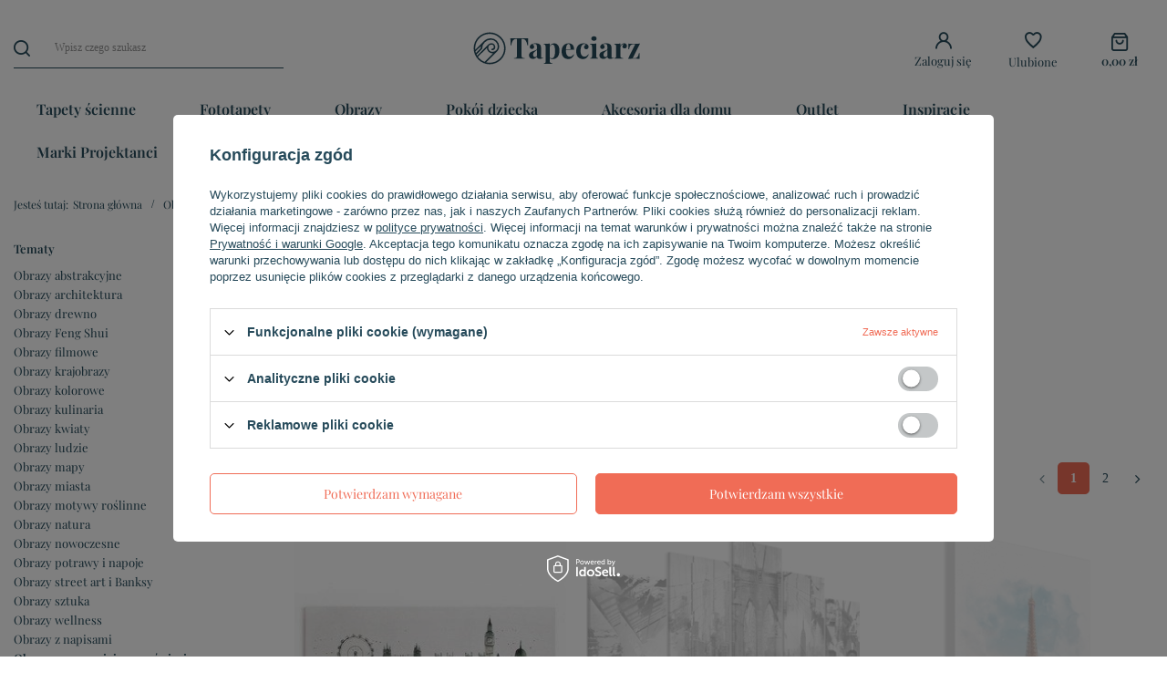

--- FILE ---
content_type: text/html; charset=utf-8
request_url: https://tapeciarz.pl/pol_m_Obrazy_Tematy_Obrazy-znane-miejsca-na-swiecie-357.html
body_size: 53575
content:
<!DOCTYPE html>
<html lang="pl" class="--vat --gross " ><head><meta name='viewport' content='user-scalable=no, initial-scale = 1.0, maximum-scale = 1.0, width=device-width, viewport-fit=cover'/> <link rel="preload" crossorigin="anonymous" as="font" href="/gfx/standards/fontello.woff?v=2"><meta http-equiv="Content-Type" content="text/html; charset=utf-8"><meta http-equiv="X-UA-Compatible" content="IE=edge"><title>Obrazy znane miejsca na świecie - Tapeciarz.pl</title><meta name="keywords" content="Obrazy | Tematy | Obrazy znane miejsca na świecie | tapety ścienne, tapety na ścianę, fototapety, obrazy, naklejki, akcesoria dla domu"><meta name="description" content="Obrazy znane miejsca na świecie | Obrazy | Tematy"><link rel="icon" href="/gfx/pol/favicon.ico"><meta name="theme-color" content="#F06C56"><meta name="msapplication-navbutton-color" content="#F06C56"><meta name="apple-mobile-web-app-status-bar-style" content="#F06C56"><link rel="preload stylesheet" as="style" href="/gfx/pol/style.css.gzip?r=1754289125"><script>var app_shop={urls:{prefix:'data="/gfx/'.replace('data="', '')+'pol/',graphql:'/graphql/v1/'},vars:{priceType:'gross',priceTypeVat:true,productDeliveryTimeAndAvailabilityWithBasket:false,geoipCountryCode:'US',},txt:{priceTypeText:' brutto',},fn:{},fnrun:{},files:[],graphql:{}};const getCookieByName=(name)=>{const value=`; ${document.cookie}`;const parts = value.split(`; ${name}=`);if(parts.length === 2) return parts.pop().split(';').shift();return false;};if(getCookieByName('freeeshipping_clicked')){document.documentElement.classList.remove('--freeShipping');}if(getCookieByName('rabateCode_clicked')){document.documentElement.classList.remove('--rabateCode');}</script><meta name="robots" content="index,follow"><meta name="rating" content="general"><meta name="Author" content="Tapeciarz na bazie IdoSell (www.idosell.com/shop).">
<!-- Begin LoginOptions html -->

<style>
#client_new_social .service_item[data-name="service_Apple"]:before, 
#cookie_login_social_more .service_item[data-name="service_Apple"]:before,
.oscop_contact .oscop_login__service[data-service="Apple"]:before {
    display: block;
    height: 2.6rem;
    content: url('/gfx/standards/apple.svg?r=1743165583');
}
.oscop_contact .oscop_login__service[data-service="Apple"]:before {
    height: auto;
    transform: scale(0.8);
}
#client_new_social .service_item[data-name="service_Apple"]:has(img.service_icon):before,
#cookie_login_social_more .service_item[data-name="service_Apple"]:has(img.service_icon):before,
.oscop_contact .oscop_login__service[data-service="Apple"]:has(img.service_icon):before {
    display: none;
}
</style>

<!-- End LoginOptions html -->

<!-- Open Graph -->
<meta property="og:type" content="website"><meta property="og:url" content="https://tapeciarz.pl/pol_m_Obrazy_Tematy_Obrazy-znane-miejsca-na-swiecie-357.html
"><meta property="og:title" content="Obrazy znane miejsca na świecie | Tematy | Obrazy Tapeciarz.pl"><meta property="og:description" content="Obrazy znane miejsca na świecie | Obrazy | Tematy"><meta property="og:site_name" content="Tapeciarz"><meta property="og:locale" content="pl_PL"><meta property="og:image" content="https://tapeciarz.pl/hpeciai/689e00ab77b948407fe2acd9b72178cd/pol_pl_Obraz-London-42-239-45880_1.webp"><meta property="og:image:width" content="650"><meta property="og:image:height" content="650"><link rel="manifest" href="https://tapeciarz.pl/data/include/pwa/1/manifest.json?t=3"><meta name="apple-mobile-web-app-capable" content="yes"><meta name="apple-mobile-web-app-status-bar-style" content="black"><meta name="apple-mobile-web-app-title" content="Tapeciarz"><link rel="apple-touch-icon" href="/data/include/pwa/1/icon-128.png"><link rel="apple-touch-startup-image" href="/data/include/pwa/1/logo-512.png" /><meta name="msapplication-TileImage" content="/data/include/pwa/1/icon-144.png"><meta name="msapplication-TileColor" content="#2F3BA2"><meta name="msapplication-starturl" content="/"><script type="application/javascript">var _adblock = true;</script><script async src="/data/include/advertising.js"></script><script type="application/javascript">var statusPWA = {
                online: {
                    txt: "Połączono z internetem",
                    bg: "#5fa341"
                },
                offline: {
                    txt: "Brak połączenia z internetem",
                    bg: "#eb5467"
                }
            }</script><script async type="application/javascript" src="/ajax/js/pwa_online_bar.js?v=1&r=6"></script>
<!-- End Open Graph -->
<link rel="next" href="https://tapeciarz.pl/pol_m_Obrazy_Tematy_Obrazy-znane-miejsca-na-swiecie-357.html?counter=1"/>
<link rel="canonical" href="https://tapeciarz.pl/pol_m_Obrazy_Tematy_Obrazy-znane-miejsca-na-swiecie-357.html" />


<!-- Begin additional html or js -->


<!--4|1|1| modified: 2021-06-22 11:38:41-->
<!-- Google Tag Manager -->
<script>(function(w,d,s,l,i){w[l]=w[l]||[];w[l].push({'gtm.start':
new Date().getTime(),event:'gtm.js'});var f=d.getElementsByTagName(s)[0],
j=d.createElement(s),dl=l!='dataLayer'?'&l='+l:'';j.async=true;j.src=
'https://www.googletagmanager.com/gtm.js?id='+i+dl;f.parentNode.insertBefore(j,f);
})(window,document,'script','dataLayer','GTM-WVWF3V9');</script>
<!-- End Google Tag Manager -->
<!--2|1|2-->
<style>
li.graphic img {
    vertical-align: middle;
}
</style>
<!--7|1|3-->
<style>
.opis_d h2{
  margin-bottom: 15px;
}
.opis_d p {
  margin-bottom: 15px;
  margin-top: 15px;
}
.opis_d ul {
  margin-left: 30px;
}
 .icontainer {
     padding-right: 15px;
     padding-left: 15px;
     margin-right: auto;
     margin-left: auto
 }
 
 @media (min-width:768px) {
     .icontainer {
         width: 100%
     }
 }
 

 
 .irow {
     margin-right: -15px;
     margin-left: -15px
 }
 
 .irow:after,
 .irow:before {
     display: table;
     content: " "
 }
 
 .irow:after {
     clear: both
 }

.irow {
  margin-bottom: 20px;
    display: flex;
}

.irow p{
  text-align: justify;
}


 
 .icol-sm-6,
 .icol-sm-4,
 .icol-sm-8,  .icol-sm-12 {
     position: relative;
     min-height: 1px;
     padding-right: 15px;
     padding-left: 15px;
     -webkit-box-sizing: border-box;
 }


 @media (max-width:992px) {
     
     .irow {
  margin-bottom: 20px;
    display: block;
}
}
 
 @media (min-width:992px) {
     .icol-sm-6 {
         float: left;
         width: 50%
     }
     .icol-sm-4 {
         float: left;
         width: 33.33333333%
     }
     .icol-sm-8 {
         float: left;
         width: 66.66666667%
     }
 }


.irow img {
  
    object-fit: cover;
   height: 100%!important;
   width: auto!important;
   overflow: hidden;

        max-height: initial!important;
}

@media (max-width: 1200px) and (min-width: 993px) {

.valign {
    display: flex;
    align-items: center;
}
}


#toggle-more {
    padding: 5px;
    background-color: #0090f6;
    border: 0px;
    color: #FFF;
}
#text-more {
display: none;
}


@media (max-width:992px) {

.search_categoriesdescription_sub p {
    margin: 5px 0px;
}
.cm {
margin-bottom: 5px;
}
div.search_categoriesdescription {
    margin-bottom: 5px!important;
}
}
</style>

<!-- End additional html or js -->
<link rel="preload" as="image" media="(max-width: 420px)" href="/hpeciai/eea8e3ef1d6f332dbf2ea7939f2eca50/pol_is_Obraz-London-42-239-45880webp"><link rel="preload" as="image" media="(min-width: 420.1px)" href="/hpeciai/78edc0b4ef006da0a4c980303a77405d/pol_il_Obraz-London-42-239-45880webp"><link rel="preload" as="image" media="(max-width: 420px)" href="/hpeciai/97120f48515343902cf9c0bb812a9564/pol_is_Obraz-New-York-City-Collage-5-czesciowy-szeroki-czarno-bialy-98838webp"><link rel="preload" as="image" media="(min-width: 420.1px)" href="/hpeciai/bd884b92f991e38658ad28950bc30f08/pol_il_Obraz-New-York-City-Collage-5-czesciowy-szeroki-czarno-bialy-98838webp"></head><body><div id="container" class="search_page container max-width-1200"><header class=" commercial_banner"><script class="ajaxLoad">
                app_shop.vars.vat_registered = "true";
                app_shop.vars.currency_format = "###,##0.00";
                
                    app_shop.vars.currency_before_value = false;
                
                    app_shop.vars.currency_space = true;
                
                app_shop.vars.symbol = "zł";
                app_shop.vars.id= "PLN";
                app_shop.vars.baseurl = "http://tapeciarz.pl/";
                app_shop.vars.sslurl= "https://tapeciarz.pl/";
                app_shop.vars.curr_url= "%2Fpol_m_Obrazy_Tematy_Obrazy-znane-miejsca-na-swiecie-357.html";
                

                var currency_decimal_separator = ',';
                var currency_grouping_separator = ' ';

                
                    app_shop.vars.blacklist_extension = ["exe","com","swf","js","php"];
                
                    app_shop.vars.blacklist_mime = ["application/javascript","application/octet-stream","message/http","text/javascript","application/x-deb","application/x-javascript","application/x-shockwave-flash","application/x-msdownload"];
                
                    app_shop.urls.contact = "/contact-pol.html";
                </script><div id="viewType" style="display:none"></div><div id="logo" class="d-flex align-items-center"><a href="/" target="_self"><img src="/data/gfx/mask/pol/logo_1_big.svg" alt="Tapeciarz" width="167" height="33"></a></div><form action="https://tapeciarz.pl/search.php" method="get" id="menu_search" class="menu_search"><a href="#showSearchForm" class="menu_search__mobile"></a><div class="menu_search__block"><div class="menu_search__item --input"><input class="menu_search__input" type="text" name="text" autocomplete="off" placeholder="Wpisz czego szukasz"><button class="menu_search__submit" type="submit"></button></div><div class="menu_search__item --results search_result"></div></div></form><div id="menu_settings" class="align-items-center justify-content-center justify-content-lg-end"><div class="open_trigger"><span class="d-none d-md-inline-block flag_txt"><i class="icon-truck"></i></span><div class="menu_settings_wrapper d-md-none"><div class="menu_settings_inline"><div class="menu_settings_header">
								Język i waluta: 
							</div><div class="menu_settings_content"><span class="menu_settings_flag flag flag_pol"></span><strong class="menu_settings_value"><span class="menu_settings_language">pl</span><span> | </span><span class="menu_settings_currency">zł</span></strong></div></div><div class="menu_settings_inline"><div class="menu_settings_header">
								Dostawa do: 
							</div><div class="menu_settings_content"><strong class="menu_settings_value">Polska</strong></div></div></div><i class="icon-angle-down d-none d-md-inline-block"></i></div><form action="https://tapeciarz.pl/settings.php" method="post"><ul><li><div class="form-group"><label for="menu_settings_country">Dostawa do</label><div class="select-after"><select class="form-control" name="country" id="menu_settings_country"><option value="1143020005">Andora</option><option value="1143020016">Austria</option><option value="1143020022">Belgia</option><option value="1143020033">Bułgaria</option><option value="1143020041">Czechy</option><option value="1143020042">Dania</option><option value="1143020051">Estonia</option><option value="1143020056">Finlandia</option><option value="1143020057">Francja</option><option value="1143020061">Gibraltar</option><option value="1143020075">Hiszpania</option><option value="1143020076">Holandia</option><option value="1143020083">Irlandia</option><option value="1143020116">Litwa</option><option value="1143020118">Łotwa</option><option value="1143020117">Luksembourg</option><option value="1143020143">Niemcy</option><option selected value="1143020003">Polska</option><option value="1143020163">Portugalia</option><option value="1143020169">Rumunia</option><option value="1143020182">Słowacja</option><option value="1143020183">Słowenia</option><option value="1143020193">Szwecja</option><option value="1143020217">Węgry</option><option value="1143020220">Włochy</option></select></div></div></li><li class="buttons"><button class="btn --solid --large" type="submit">
								Zastosuj zmiany
							</button></li></ul></form><div id="menu_additional"><a class="account_link" href="https://tapeciarz.pl/login.php">Zaloguj się</a><div class="shopping_list_top" data-empty="true"><a href="https://tapeciarz.pl/pl/shoppinglist/" class="wishlist_link slt_link">Ulubione</a><div class="slt_lists"><ul class="slt_lists__nav"><li class="slt_lists__nav_item" data-list_skeleton="true" data-list_id="true" data-shared="true"><a class="slt_lists__nav_link" data-list_href="true"><span class="slt_lists__nav_name" data-list_name="true"></span><span class="slt_lists__count" data-list_count="true">0</span></a></li></ul><span class="slt_lists__empty">Dodaj do nich produkty, które lubisz i chcesz kupić później.</span></div></div></div></div><div class="shopping_list_top_mobile" data-empty="true"><a href="https://tapeciarz.pl/pl/shoppinglist/" class="sltm_link"></a></div><div class="sl_choose sl_dialog"><div class="sl_choose__wrapper sl_dialog__wrapper"><div class="sl_choose__item --top sl_dialog_close mb-2"><strong class="sl_choose__label">Zapisz na liście zakupowej</strong></div><div class="sl_choose__item --lists" data-empty="true"><div class="sl_choose__list f-group --radio m-0 d-md-flex align-items-md-center justify-content-md-between" data-list_skeleton="true" data-list_id="true" data-shared="true"><input type="radio" name="add" class="sl_choose__input f-control" id="slChooseRadioSelect" data-list_position="true"><label for="slChooseRadioSelect" class="sl_choose__group_label f-label py-4" data-list_position="true"><span class="sl_choose__sub d-flex align-items-center"><span class="sl_choose__name" data-list_name="true"></span><span class="sl_choose__count" data-list_count="true">0</span></span></label><button type="button" class="sl_choose__button --desktop btn --solid">Zapisz</button></div></div><div class="sl_choose__item --create sl_create mt-4"><a href="#new" class="sl_create__link  align-items-center">Stwórz nową listę zakupową</a><form class="sl_create__form align-items-center"><div class="sl_create__group f-group --small mb-0"><input type="text" class="sl_create__input f-control" required="required"><label class="sl_create__label f-label">Nazwa nowej listy</label></div><button type="submit" class="sl_create__button btn --solid ml-2 ml-md-3">Utwórz listę</button></form></div><div class="sl_choose__item --mobile mt-4 d-flex justify-content-center d-md-none"><button class="sl_choose__button --mobile btn --solid --large">Zapisz</button></div></div></div><div id="menu_basket" class="topBasket"><a class="topBasket__sub" href="/basketedit.php"><span class="badge badge-info"></span><strong class="topBasket__price" style="display: none;">0,00 zł</strong></a><div class="topBasket__details --products" style="display: none;"><div class="topBasket__block --labels"><label class="topBasket__item --name">Produkt</label><label class="topBasket__item --sum">Ilość</label><label class="topBasket__item --prices">Cena</label></div><div class="topBasket__block --products"></div></div><div class="topBasket__details --shipping" style="display: none;"><span class="topBasket__name">Koszt dostawy od</span><span id="shipppingCost"></span></div><script>
						app_shop.vars.cache_html = true;
					</script></div><nav id="menu_categories" class="wide"><button type="button" class="navbar-toggler"><i class="icon-reorder"></i></button><div class="navbar-collapse" id="menu_navbar"><ul class="navbar-nav mx-md-n2"><li class="nav-item"><a  href="/pol_m_Tapety-scienne-151.html" target="_self" title="Tapety ścienne" class="nav-link" >Tapety ścienne</a><ul class="navbar-subnav"><li class="nav-item"><span title="Kolory" class="nav-link" >Kolory</span><ul class="navbar-subsubnav more"><li class="nav-item"><a  href="/pol_m_Tapety-scienne_Kolory_Tapety-bezowe-184.html" target="_self" title="Tapety beżowe" class="nav-link" >Tapety beżowe</a></li><li class="nav-item"><a  href="/pol_m_Tapety-scienne_Kolory_Tapety-biale-188.html" target="_self" title="Tapety białe" class="nav-link" >Tapety białe</a></li><li class="nav-item"><a  href="/pol_m_Tapety-scienne_Kolory_Tapety-bordowe-181.html" target="_self" title="Tapety bordowe" class="nav-link" >Tapety bordowe</a></li><li class="nav-item"><a  href="/pol_m_Tapety-scienne_Kolory_Tapety-brazowe-182.html" target="_self" title="Tapety brązowe" class="nav-link" >Tapety brązowe</a></li><li class="nav-item"><a  href="/pol_m_Tapety-scienne_Kolory_Tapety-czarne-179.html" target="_self" title="Tapety czarne" class="nav-link" >Tapety czarne</a></li><li class="nav-item"><a  href="/pol_m_Tapety-scienne_Kolory_Tapety-czarno-biale-190.html" target="_self" title="Tapety czarno-białe" class="nav-link" >Tapety czarno-białe</a></li><li class="nav-item"><a  href="/pol_m_Tapety-scienne_Kolory_Tapety-czerwone-164.html" target="_self" title="Tapety czerwone" class="nav-link" >Tapety czerwone</a></li><li class="nav-item"><a  href="/pol_m_Tapety-scienne_Kolory_Tapety-fioletowe-180.html" target="_self" title="Tapety fioletowe" class="nav-link" >Tapety fioletowe</a></li><li class="nav-item"><a  href="/pol_m_Tapety-scienne_Kolory_Tapety-granatowe-723.html" target="_self" title="Tapety granatowe" class="nav-link" >Tapety granatowe</a></li><li class="nav-item"><a  href="/pol_m_Tapety-scienne_Kolory_Tapety-niebieskie-165.html" target="_self" title="Tapety niebieskie" class="nav-link" >Tapety niebieskie</a></li><li class="nav-item"><a  href="/pol_m_Tapety-scienne_Kolory_Tapety-pomaranczowe-175.html" target="_self" title="Tapety pomarańczowe" class="nav-link" >Tapety pomarańczowe</a></li><li class="nav-item"><a  href="/pol_m_Tapety-scienne_Kolory_Tapety-rozowe-189.html" target="_self" title="Tapety różowe" class="nav-link" >Tapety różowe</a></li><li class="nav-item"><a  href="/pol_m_Tapety-scienne_Kolory_Tapety-srebrne-185.html" target="_self" title="Tapety srebrne" class="nav-link" >Tapety srebrne</a></li><li class="nav-item"><a  href="/pol_m_Tapety-scienne_Kolory_Tapety-szare-176.html" target="_self" title="Tapety szare" class="nav-link" >Tapety szare</a></li><li class="nav-item"><a  href="/pol_m_Tapety-scienne_Kolory_Tapety-turkusowe-177.html" target="_self" title="Tapety turkusowe" class="nav-link" >Tapety turkusowe</a></li><li class="nav-item"><a  href="/pol_m_Tapety-scienne_Kolory_Tapety-wielokolorowe-183.html" target="_self" title="Tapety wielokolorowe" class="nav-link" >Tapety wielokolorowe</a></li><li class="nav-item"><a  href="/pol_m_Tapety-scienne_Kolory_Tapety-zielone-186.html" target="_self" title="Tapety zielone" class="nav-link" >Tapety zielone</a></li><li class="nav-item"><a  href="/pol_m_Tapety-scienne_Kolory_Tapety-zlote-178.html" target="_self" title="Tapety złote" class="nav-link" >Tapety złote</a></li><li class="nav-item"><a  href="/pol_m_Tapety-scienne_Kolory_Tapety-zolte-187.html" target="_self" title="Tapety żółte" class="nav-link" >Tapety żółte</a></li><li class="nav-item --extend"><a href="" class="nav-link" txt_alt="zwiń">więcej</a></li></ul></li><li class="nav-item"><span title="Tematy" class="nav-link" >Tematy</span><ul class="navbar-subsubnav more"><li class="nav-item"><a  href="/pol_m_Tapety-scienne_Tematy_Modne-tapety-207.html" target="_self" title="Modne tapety" class="nav-link" >Modne tapety</a></li><li class="nav-item"><a  href="/pol_m_Tapety-scienne_Tematy_Tapety-beton-603.html" target="_self" title="Tapety beton" class="nav-link" >Tapety beton</a></li><li class="nav-item"><a  href="/pol_m_Tapety-scienne_Tematy_Tapety-cegla-167.html" target="_self" title="Tapety cegła" class="nav-link" >Tapety cegła</a></li><li class="nav-item"><a  href="/pol_m_Tapety-scienne_Tematy_Tapety-drewno-168.html" target="_self" title="Tapety drewno" class="nav-link" >Tapety drewno</a></li><li class="nav-item"><a  href="/pol_m_Tapety-scienne_Tematy_Tapety-geometryczne-197.html" target="_self" title="Tapety geometryczne" class="nav-link" >Tapety geometryczne</a></li><li class="nav-item"><a  href="/pol_m_Tapety-scienne_Tematy_Tapety-jednolite-602.html" target="_self" title="Tapety jednolite" class="nav-link" >Tapety jednolite</a></li><li class="nav-item"><a  href="/pol_m_Tapety-scienne_Tematy_Tapety-kamien-191.html" target="_self" title="Tapety kamień" class="nav-link" >Tapety kamień</a></li><li class="nav-item"><a  href="/pol_m_Tapety-scienne_Tematy_Tapety-Koniczyna-marokanska-617.html" target="_self" title="Tapety Koniczyna marokańska" class="nav-link" >Tapety Koniczyna marokańska</a></li><li class="nav-item"><a  href="/pol_m_Tapety-scienne_Tematy_Tapety-kratka-194.html" target="_self" title="Tapety kratka" class="nav-link" >Tapety kratka</a></li><li class="nav-item"><a  href="/pol_m_Tapety-scienne_Tematy_Tapety-kropki-199.html" target="_self" title="Tapety kropki" class="nav-link" >Tapety kropki</a></li><li class="nav-item"><a  href="/pol_m_Tapety-scienne_Tematy_Tapety-kwiaty-192.html" target="_self" title="Tapety kwiaty" class="nav-link" >Tapety kwiaty</a></li><li class="nav-item"><a  href="/pol_m_Tapety-scienne_Tematy_Tapety-rosliny-601.html" target="_self" title="Tapety rośliny" class="nav-link" >Tapety rośliny</a></li><li class="nav-item"><a  href="/pol_m_Tapety-scienne_Tematy_Tapety-w-paski-193.html" target="_self" title="Tapety w paski" class="nav-link" >Tapety w paski</a></li><li class="nav-item"><a  href="/pol_m_Tapety-scienne_Tematy_Tapety-wzory-202.html" target="_self" title="Tapety wzory" class="nav-link" >Tapety wzory</a></li><li class="nav-item"><a  href="/pol_m_Tapety-scienne_Tematy_Tapety-z-napisami-195.html" target="_self" title="Tapety z napisami" class="nav-link" >Tapety z napisami</a></li><li class="nav-item"><a  href="/pol_m_Tapety-scienne_Tematy_Tapety-zwierzeta-196.html" target="_self" title="Tapety zwierzęta" class="nav-link" >Tapety zwierzęta</a></li><li class="nav-item --extend"><a href="" class="nav-link" txt_alt="zwiń">więcej</a></li></ul></li><li class="nav-item"><span title="Rodzaje" class="nav-link" >Rodzaje</span><ul class="navbar-subsubnav"><li class="nav-item"><a  href="/pol_m_Tapety-scienne_Rodzaje_Bordery-do-tapet-563.html" target="_self" title="Bordery do tapet" class="nav-link" >Bordery do tapet</a></li><li class="nav-item"><a  href="/pol_m_Tapety-scienne_Rodzaje_Tapety-do-malowania-229.html" target="_self" title="Tapety do malowania" class="nav-link" >Tapety do malowania</a></li><li class="nav-item"><a  href="/pol_m_Tapety-scienne_Rodzaje_Tapety-na-flizelinie-215.html" target="_self" title="Tapety na flizelinie" class="nav-link" >Tapety na flizelinie</a></li><li class="nav-item"><a  href="/pol_m_Tapety-scienne_Rodzaje_Tapety-papierowe-214.html" target="_self" title="Tapety papierowe" class="nav-link" >Tapety papierowe</a></li><li class="nav-item"><a  href="/pol_m_Tapety-scienne_Rodzaje_Tapety-tekstylne-218.html" target="_self" title="Tapety tekstylne" class="nav-link" >Tapety tekstylne</a></li><li class="nav-item"><a  href="/pol_m_Tapety-scienne_Rodzaje_Tapety-winylowe-169.html" target="_self" title="Tapety winylowe" class="nav-link" >Tapety winylowe</a></li><li class="nav-item"><a  href="/pol_m_Tapety-scienne_Rodzaje_Tapety-z-brokatem-200.html" target="_self" title="Tapety z brokatem" class="nav-link" >Tapety z brokatem</a></li><li class="nav-item"><a  href="/pol_m_Tapety-scienne_Rodzaje_Tapety-z-wlokna-szklanego-217.html" target="_self" title="Tapety z włókna szklanego" class="nav-link" >Tapety z włókna szklanego</a></li><li class="nav-item"><a  href="/pol_m_Tapety-scienne_Rodzaje_Tapety-zmywalne-204.html" target="_self" title="Tapety zmywalne" class="nav-link" >Tapety zmywalne</a></li></ul></li><li class="nav-item"><span title="Style" class="nav-link" >Style</span><ul class="navbar-subsubnav"><li class="nav-item"><a  href="/pol_m_Tapety-scienne_Style_Tapety-ekskluzywne-205.html" target="_self" title="Tapety ekskluzywne" class="nav-link" >Tapety ekskluzywne</a></li><li class="nav-item"><a  href="/pol_m_Tapety-scienne_Style_Tapety-glamour-208.html" target="_self" title="Tapety glamour" class="nav-link" >Tapety glamour</a></li><li class="nav-item"><a  href="/pol_m_Tapety-scienne_Style_Tapety-klasyczne-170.html" target="_self" title="Tapety klasyczne" class="nav-link" >Tapety klasyczne</a></li><li class="nav-item"><a  href="/pol_m_Tapety-scienne_Style_Tapety-minimalistyczne-212.html" target="_self" title="Tapety minimalistyczne" class="nav-link" >Tapety minimalistyczne</a></li><li class="nav-item"><a  href="/pol_m_Tapety-scienne_Style_Tapety-nowoczesne-211.html" target="_self" title="Tapety nowoczesne" class="nav-link" >Tapety nowoczesne</a></li><li class="nav-item"><a  href="/pol_m_Tapety-scienne_Style_Tapety-retro-210.html" target="_self" title="Tapety retro" class="nav-link" >Tapety retro</a></li><li class="nav-item"><a  href="/pol_m_Tapety-scienne_Style_Tapety-romantyczne-209.html" target="_self" title="Tapety romantyczne" class="nav-link" >Tapety romantyczne</a></li><li class="nav-item"><a  href="/pol_m_Tapety-scienne_Style_Tapety-rustykalne-213.html" target="_self" title="Tapety rustykalne" class="nav-link" >Tapety rustykalne</a></li></ul></li><li class="nav-item"><a  href="/pol_m_Tapety-scienne_Wiek-219.html" target="_self" title="Wiek" class="nav-link" >Wiek</a><ul class="navbar-subsubnav"><li class="nav-item"><a  href="/pol_m_Tapety-scienne_Wiek_Tapety-dzieciece-198.html" target="_self" title="Tapety dziecięce" class="nav-link" >Tapety dziecięce</a></li><li class="nav-item"><a  href="/pol_m_Tapety-scienne_Wiek_Tapety-dla-nastolatkow-223.html" target="_self" title="Tapety dla nastolatków" class="nav-link" >Tapety dla nastolatków</a></li><li class="nav-item"><a  href="/pol_m_Tapety-scienne_Wiek_Tapety-mlodziezowe-203.html" target="_self" title="Tapety młodzieżowe" class="nav-link" >Tapety młodzieżowe</a></li></ul></li><li class="nav-item empty"><a  href="/pol_m_Tapety-scienne_Wysylka-24h-228.html" target="_self" title="Wysyłka 24h" class="nav-link" >Wysyłka 24h</a></li><li class="nav-item empty"><a  href="/pol_m_Tapety-scienne_Bestsellers-224.html" target="_self" title="Bestsellers" class="nav-link" >Bestsellers</a></li><li class="nav-item empty"><a  href="/pol_m_Tapety-scienne_Tapety-3d-na-sciane-227.html" target="_self" title="Tapety 3d na ścianę" class="nav-link" >Tapety 3d na ścianę</a></li><li class="nav-item empty"><a  href="/pol_m_Tapety-scienne_Kleje-do-tapet-559.html" target="_self" title="Kleje do tapet" class="nav-link" >Kleje do tapet</a></li><li class="nav-item empty"><a  href="/pol_m_Tapety-scienne_Akcesoria-do-tapetowania-560.html" target="_self" title="Akcesoria do tapetowania" class="nav-link" >Akcesoria do tapetowania</a></li></ul></li><li class="nav-item"><a  href="/pol_m_Fototapety-152.html" target="_self" title="Fototapety" class="nav-link" >Fototapety</a><ul class="navbar-subnav"><li class="nav-item"><a  href="/pol_m_Fototapety_Przeznaczenie-234.html" target="_self" title="Przeznaczenie" class="nav-link" >Przeznaczenie</a><ul class="navbar-subsubnav"><li class="nav-item"><a  href="/pol_m_Fototapety_Przeznaczenie_Fototapety-Do-Kuchni-237.html" target="_self" title="Fototapety Do Kuchni" class="nav-link" >Fototapety Do Kuchni</a></li><li class="nav-item"><a  href="/pol_m_Fototapety_Przeznaczenie_Fototapety-Do-Lazienki-236.html" target="_self" title="Fototapety Do Łazienki" class="nav-link" >Fototapety Do Łazienki</a></li><li class="nav-item"><a  href="/pol_m_Fototapety_Przeznaczenie_Fototapety-Do-Pokoju-Dziecka-239.html" target="_self" title="Fototapety Do Pokoju Dziecka" class="nav-link" >Fototapety Do Pokoju Dziecka</a></li><li class="nav-item"><a  href="/pol_m_Fototapety_Przeznaczenie_Fototapety-Do-Pokoju-Mlodziezowego-240.html" target="_self" title="Fototapety Do Pokoju Młodzieżowego" class="nav-link" >Fototapety Do Pokoju Młodzieżowego</a></li><li class="nav-item"><a  href="/pol_m_Fototapety_Przeznaczenie_Fototapety-Do-Salonu-235.html" target="_self" title="Fototapety Do Salonu" class="nav-link" >Fototapety Do Salonu</a></li><li class="nav-item"><a  href="/pol_m_Fototapety_Przeznaczenie_Fototapety-Do-Sypialni-238.html" target="_self" title="Fototapety Do Sypialni" class="nav-link" >Fototapety Do Sypialni</a></li></ul></li><li class="nav-item"><a  href="/pol_m_Fototapety_Tematy-241.html" target="_self" title="Tematy" class="nav-link" >Tematy</a><ul class="navbar-subsubnav more"><li class="nav-item"><a  href="/pol_m_Fototapety_Tematy_Fototapety-Abstrakcja-245.html" target="_self" title="Fototapety Abstrakcja" class="nav-link" >Fototapety Abstrakcja</a></li><li class="nav-item"><a  href="/pol_m_Fototapety_Tematy_Fototapety-Architektura-599.html" target="_self" title="Fototapety Architektura" class="nav-link" >Fototapety Architektura</a></li><li class="nav-item"><a  href="/pol_m_Fototapety_Tematy_Fototapety-Banksy-618.html" target="_self" title="Fototapety Banksy" class="nav-link" >Fototapety Banksy</a></li><li class="nav-item"><a  href="/pol_m_Fototapety_Tematy_Fototapety-Barokowe-687.html" target="_self" title="Fototapety Barokowe" class="nav-link" >Fototapety Barokowe</a></li><li class="nav-item"><a  href="/pol_m_Fototapety_Tematy_Fototapety-Cegla-246.html" target="_self" title="Fototapety Cegła" class="nav-link" >Fototapety Cegła</a></li><li class="nav-item"><a  href="/pol_m_Fototapety_Tematy_Fototapety-Drewno-247.html" target="_self" title="Fototapety Drewno" class="nav-link" >Fototapety Drewno</a></li><li class="nav-item"><a  href="/pol_m_Fototapety_Tematy_Fototapety-Feng-Shui-271.html" target="_self" title="Fototapety Feng Shui" class="nav-link" >Fototapety Feng Shui</a></li><li class="nav-item"><a  href="/pol_m_Fototapety_Tematy_Fototapety-Filmowe-500.html" target="_self" title="Fototapety Filmowe" class="nav-link" >Fototapety Filmowe</a></li><li class="nav-item"><a  href="/pol_m_Fototapety_Tematy_Fototapety-Geometryczne-254.html" target="_self" title="Fototapety Geometryczne" class="nav-link" >Fototapety Geometryczne</a></li><li class="nav-item"><a  href="/pol_m_Fototapety_Tematy_Fototapety-Kamien-248.html" target="_self" title="Fototapety Kamień" class="nav-link" >Fototapety Kamień</a></li><li class="nav-item"><a  href="/pol_m_Fototapety_Tematy_Fototapety-Kosmos-262.html" target="_self" title="Fototapety Kosmos" class="nav-link" >Fototapety Kosmos</a></li><li class="nav-item"><a  href="/pol_m_Fototapety_Tematy_Fototapety-Krajobrazy-258.html" target="_self" title="Fototapety Krajobrazy" class="nav-link" >Fototapety Krajobrazy</a></li><li class="nav-item"><a  href="/pol_m_Fototapety_Tematy_Fototapety-Kwiaty-249.html" target="_self" title="Fototapety Kwiaty" class="nav-link" >Fototapety Kwiaty</a></li><li class="nav-item"><a  href="/pol_m_Fototapety_Tematy_Fototapety-Ludzie-269.html" target="_self" title="Fototapety Ludzie" class="nav-link" >Fototapety Ludzie</a></li><li class="nav-item"><a  href="/pol_m_Fototapety_Tematy_Fototapety-Mapy-261.html" target="_self" title="Fototapety Mapy" class="nav-link" >Fototapety Mapy</a></li><li class="nav-item"><a  href="/pol_m_Fototapety_Tematy_Fototapety-Miasta-256.html" target="_self" title="Fototapety Miasta" class="nav-link" >Fototapety Miasta</a></li><li class="nav-item"><a  href="/pol_m_Fototapety_Tematy_Fototapety-Mosty-257.html" target="_self" title="Fototapety Mosty" class="nav-link" >Fototapety Mosty</a></li><li class="nav-item"><a  href="/pol_m_Fototapety_Tematy_Fototapety-Napisy-252.html" target="_self" title="Fototapety Napisy" class="nav-link" >Fototapety Napisy</a></li><li class="nav-item"><a  href="/pol_m_Fototapety_Tematy_Fototapety-Natura-608.html" target="_self" title="Fototapety Natura" class="nav-link" >Fototapety Natura</a></li><li class="nav-item"><a  href="/pol_m_Fototapety_Tematy_Fototapety-Ornamenty-267.html" target="_self" title="Fototapety Ornamenty" class="nav-link" >Fototapety Ornamenty</a></li><li class="nav-item"><a  href="/pol_m_Fototapety_Tematy_Fototapety-Paski-250.html" target="_self" title="Fototapety Paski" class="nav-link" >Fototapety Paski</a></li><li class="nav-item"><a  href="/pol_m_Fototapety_Tematy_Fototapety-Pilka-nozna-268.html" target="_self" title="Fototapety Piłka nożna" class="nav-link" >Fototapety Piłka nożna</a></li><li class="nav-item"><a  href="/pol_m_Fototapety_Tematy_Fototapety-Pojazdy-584.html" target="_self" title="Fototapety Pojazdy" class="nav-link" >Fototapety Pojazdy</a></li><li class="nav-item"><a  href="/pol_m_Fototapety_Tematy_Fototapety-Roslinne-609.html" target="_self" title="Fototapety Roślinne" class="nav-link" >Fototapety Roślinne</a></li><li class="nav-item"><a  href="/pol_m_Fototapety_Tematy_Fototapety-Sport-255.html" target="_self" title="Fototapety Sport" class="nav-link" >Fototapety Sport</a></li><li class="nav-item"><a  href="/pol_m_Fototapety_Tematy_Fototapety-Sztuka-614.html" target="_self" title="Fototapety Sztuka" class="nav-link" >Fototapety Sztuka</a></li><li class="nav-item"><a  href="/pol_m_Fototapety_Tematy_Fototapety-Tropikalne-260.html" target="_self" title="Fototapety Tropikalne" class="nav-link" >Fototapety Tropikalne</a></li><li class="nav-item"><a  href="/pol_m_Fototapety_Tematy_Fototapety-Vintage-i-retro-688.html" target="_self" title="Fototapety Vintage i retro" class="nav-link" >Fototapety Vintage i retro</a></li><li class="nav-item"><a  href="/pol_m_Fototapety_Tematy_Fototapety-Wellness-259.html" target="_self" title="Fototapety Wellness" class="nav-link" >Fototapety Wellness</a></li><li class="nav-item"><a  href="/pol_m_Fototapety_Tematy_Fototapety-Znane-miejsca-na-swiecie-265.html" target="_self" title="Fototapety Znane miejsca na świecie" class="nav-link" >Fototapety Znane miejsca na świecie</a></li><li class="nav-item"><a  href="/pol_m_Fototapety_Tematy_Fototapety-Zwierzece-264.html" target="_self" title="Fototapety Zwierzęce" class="nav-link" >Fototapety Zwierzęce</a></li><li class="nav-item --extend"><a href="" class="nav-link" txt_alt="zwiń">więcej</a></li></ul></li><li class="nav-item"><a  href="/pol_m_Fototapety_Typ-242.html" target="_self" title="Typ" class="nav-link" >Typ</a><ul class="navbar-subsubnav more"><li class="nav-item"><a  href="/pol_m_Fototapety_Typ_Fototapety-3D-697.html" target="_self" title="Fototapety 3D" class="nav-link" >Fototapety 3D</a></li><li class="nav-item"><a  href="/pol_m_Fototapety_Typ_Fototapety-na-flizelinie-272.html" target="_self" title="Fototapety na flizelinie" class="nav-link" >Fototapety na flizelinie</a></li><li class="nav-item"><a  href="/pol_m_Fototapety_Typ_Fototapety-imitacje-okien-278.html" target="_self" title="Fototapety imitacje okien" class="nav-link" >Fototapety imitacje okien</a></li><li class="nav-item"><a  href="/pol_m_Fototapety_Typ_Fototapety-na-drzwi-276.html" target="_self" title="Fototapety na drzwi" class="nav-link" >Fototapety na drzwi</a></li><li class="nav-item"><a  href="/pol_m_Fototapety_Typ_Fototapety-na-sciane-273.html" target="_self" title="Fototapety na ścianę" class="nav-link" >Fototapety na ścianę</a></li><li class="nav-item"><a  href="/pol_m_Fototapety_Typ_Fototapety-na-wymiar-698.html" target="_self" title="Fototapety na wymiar" class="nav-link" >Fototapety na wymiar</a></li><li class="nav-item"><a  href="/pol_m_Fototapety_Typ_Fototapety-naroznikowe-274.html" target="_self" title="Fototapety narożnikowe" class="nav-link" >Fototapety narożnikowe</a></li><li class="nav-item"><a  href="/pol_m_Fototapety_Typ_Fototapety-panoramiczne-275.html" target="_self" title="Fototapety panoramiczne" class="nav-link" >Fototapety panoramiczne</a></li><li class="nav-item"><a  href="/pol_m_Fototapety_Typ_Fototapety-winyl-na-flizelinie-619.html" target="_self" title="Fototapety winyl na flizelinie" class="nav-link" >Fototapety winyl na flizelinie</a></li><li class="nav-item"><a  href="/pol_m_Fototapety_Typ_Fototapety-XXL-686.html" target="_self" title="Fototapety XXL" class="nav-link" >Fototapety XXL</a></li><li class="nav-item"><a  href="/pol_m_Fototapety_Typ_Fototapety-8-14-lat-726.html" target="_self" title="Fototapety 8-14 lat" class="nav-link" >Fototapety 8-14 lat</a></li><li class="nav-item"><a  href="/pol_m_Fototapety_Typ_Fototapety-nastolatek-727.html" target="_self" title="Fototapety nastolatek" class="nav-link" >Fototapety nastolatek</a></li><li class="nav-item --extend"><a href="" class="nav-link" txt_alt="zwiń">więcej</a></li></ul></li><li class="nav-item"><a  href="/pol_m_Fototapety_Wiek-243.html" target="_self" title="Wiek" class="nav-link" >Wiek</a><ul class="navbar-subsubnav"><li class="nav-item"><a  href="/pol_m_Fototapety_Wiek_Fototapety-3-7-lat-281.html" target="_self" title="Fototapety 3-7 lat" class="nav-link" >Fototapety 3-7 lat</a></li><li class="nav-item"><a  href="/pol_m_Fototapety_Wiek_Fototapety-8-14-lat-282.html" target="_self" title="Fototapety 8-14 lat" class="nav-link" >Fototapety 8-14 lat</a></li><li class="nav-item"><a  href="/pol_m_Fototapety_Wiek_Fototapety-Dzieciece-253.html" target="_self" title="Fototapety Dziecięce" class="nav-link" >Fototapety Dziecięce</a></li><li class="nav-item"><a  href="/pol_m_Fototapety_Wiek_Fototapety-nastolatek-283.html" target="_self" title="Fototapety nastolatek" class="nav-link" >Fototapety nastolatek</a></li><li class="nav-item"><a  href="/pol_m_Fototapety_Wiek_3-7-lat-724.html" target="_self" title="3-7 lat" class="nav-link" >3-7 lat</a></li><li class="nav-item"><a  href="/pol_m_Fototapety_Wiek_Dzieciece-725.html" target="_self" title="Dziecięce" class="nav-link" >Dziecięce</a></li></ul></li><li class="nav-item"><a  href="/pol_m_Fototapety_Bajki-244.html" target="_self" title="Bajki" class="nav-link" >Bajki</a><ul class="navbar-subsubnav more"><li class="nav-item"><a  href="/pol_m_Fototapety_Bajki_Fototapety-Cars-306.html" target="_self" title="Fototapety Cars" class="nav-link" >Fototapety Cars</a></li><li class="nav-item"><a  href="/pol_m_Fototapety_Bajki_Fototapety-Disney-699.html" target="_self" title="Fototapety Disney" class="nav-link" >Fototapety Disney</a></li><li class="nav-item"><a  href="/pol_m_Fototapety_Bajki_Fototapety-Fairies-290.html" target="_self" title="Fototapety Fairies" class="nav-link" >Fototapety Fairies</a></li><li class="nav-item"><a  href="/pol_m_Fototapety_Bajki_Fototapety-Frozen-307.html" target="_self" title="Fototapety Frozen" class="nav-link" >Fototapety Frozen</a></li><li class="nav-item"><a  href="/pol_m_Fototapety_Bajki_Fototapety-Gdzie-jest-Nemo-Dory-700.html" target="_self" title="Fototapety Gdzie jest Nemo / Dory?" class="nav-link" >Fototapety Gdzie jest Nemo / Dory?</a></li><li class="nav-item"><a  href="/pol_m_Fototapety_Bajki_Fototapety-Kubus-Puchatek-287.html" target="_self" title="Fototapety Kubuś Puchatek" class="nav-link" >Fototapety Kubuś Puchatek</a></li><li class="nav-item"><a  href="/pol_m_Fototapety_Bajki_Fototapety-Ksiezniczki-288.html" target="_self" title="Fototapety Księżniczki" class="nav-link" >Fototapety Księżniczki</a></li><li class="nav-item"><a  href="/pol_m_Fototapety_Bajki_Fototapety-Marvel-285.html" target="_self" title="Fototapety Marvel" class="nav-link" >Fototapety Marvel</a></li><li class="nav-item"><a  href="/pol_m_Fototapety_Bajki_Fototapety-Myszka-Miki-291.html" target="_self" title="Fototapety Myszka Miki" class="nav-link" >Fototapety Myszka Miki</a></li><li class="nav-item"><a  href="/pol_m_Fototapety_Bajki_Fototapety-Planes-305.html" target="_self" title="Fototapety Planes" class="nav-link" >Fototapety Planes</a></li><li class="nav-item"><a  href="/pol_m_Fototapety_Bajki_Fototapety-Star-Wars-296.html" target="_self" title="Fototapety Star Wars" class="nav-link" >Fototapety Star Wars</a></li><li class="nav-item"><a  href="/pol_m_Fototapety_Bajki_Fototapety-Syrenka-Ariel-701.html" target="_self" title="Fototapety Syrenka Ariel" class="nav-link" >Fototapety Syrenka Ariel</a></li><li class="nav-item"><a  href="/pol_m_Fototapety_Bajki_Fototapety-Toy-Story-292.html" target="_self" title="Fototapety Toy Story" class="nav-link" >Fototapety Toy Story</a></li><li class="nav-item --extend"><a href="" class="nav-link" txt_alt="zwiń">więcej</a></li></ul></li></ul></li><li class="nav-item active"><a  href="/pol_m_Obrazy-154.html" target="_self" title="Obrazy" class="nav-link active" >Obrazy</a><ul class="navbar-subnav"><li class="nav-item"><a  href="/pol_m_Obrazy_Przeznaczenie-330.html" target="_self" title="Przeznaczenie" class="nav-link" >Przeznaczenie</a><ul class="navbar-subsubnav"><li class="nav-item"><a  href="/pol_m_Obrazy_Przeznaczenie_Obrazy-do-salonu-351.html" target="_self" title="Obrazy do salonu" class="nav-link" >Obrazy do salonu</a></li><li class="nav-item"><a  href="/pol_m_Obrazy_Przeznaczenie_Obrazy-do-sypialni-352.html" target="_self" title="Obrazy do sypialni" class="nav-link" >Obrazy do sypialni</a></li><li class="nav-item"><a  href="/pol_m_Obrazy_Przeznaczenie_Obrazy-do-kuchni-422.html" target="_self" title="Obrazy do kuchni" class="nav-link" >Obrazy do kuchni</a></li><li class="nav-item"><a  href="/pol_m_Obrazy_Przeznaczenie_Obrazy-do-lazienki-432.html" target="_self" title="Obrazy do łazienki" class="nav-link" >Obrazy do łazienki</a></li><li class="nav-item"><a  href="/pol_m_Obrazy_Przeznaczenie_Obrazy-do-pokoju-dziecka-331.html" target="_self" title="Obrazy do pokoju dziecka" class="nav-link" >Obrazy do pokoju dziecka</a></li><li class="nav-item"><a  href="/pol_m_Obrazy_Przeznaczenie_Obrazy-do-pokoju-mlodziezowego-353.html" target="_self" title="Obrazy do pokoju młodzieżowego" class="nav-link" >Obrazy do pokoju młodzieżowego</a></li></ul></li><li class="nav-item active"><a  href="/pol_m_Obrazy_Tematy-332.html" target="_self" title="Tematy" class="nav-link active" >Tematy</a><ul class="navbar-subsubnav more"><li class="nav-item"><a  href="/pol_m_Obrazy_Tematy_Obrazy-abstrakcyjne-362.html" target="_self" title="Obrazy abstrakcyjne" class="nav-link" >Obrazy abstrakcyjne</a></li><li class="nav-item"><a  href="/pol_m_Obrazy_Tematy_Obrazy-architektura-473.html" target="_self" title="Obrazy architektura" class="nav-link" >Obrazy architektura</a></li><li class="nav-item"><a  href="/pol_m_Obrazy_Tematy_Obrazy-drewno-456.html" target="_self" title="Obrazy drewno" class="nav-link" >Obrazy drewno</a></li><li class="nav-item"><a  href="/pol_m_Obrazy_Tematy_Obrazy-Feng-Shui-360.html" target="_self" title="Obrazy Feng Shui" class="nav-link" >Obrazy Feng Shui</a></li><li class="nav-item"><a  href="/pol_m_Obrazy_Tematy_Obrazy-filmowe-394.html" target="_self" title="Obrazy filmowe" class="nav-link" >Obrazy filmowe</a></li><li class="nav-item"><a  href="/pol_m_Obrazy_Tematy_Obrazy-krajobrazy-358.html" target="_self" title="Obrazy krajobrazy" class="nav-link" >Obrazy krajobrazy</a></li><li class="nav-item"><a  href="/pol_m_Obrazy_Tematy_Obrazy-kolorowe-691.html" target="_self" title="Obrazy kolorowe" class="nav-link" >Obrazy kolorowe</a></li><li class="nav-item"><a  href="/pol_m_Obrazy_Tematy_Obrazy-kulinaria-480.html" target="_self" title="Obrazy kulinaria" class="nav-link" >Obrazy kulinaria</a></li><li class="nav-item"><a  href="/pol_m_Obrazy_Tematy_Obrazy-kwiaty-359.html" target="_self" title="Obrazy kwiaty" class="nav-link" >Obrazy kwiaty</a></li><li class="nav-item"><a  href="/pol_m_Obrazy_Tematy_Obrazy-ludzie-453.html" target="_self" title="Obrazy ludzie" class="nav-link" >Obrazy ludzie</a></li><li class="nav-item"><a  href="/pol_m_Obrazy_Tematy_Obrazy-mapy-479.html" target="_self" title="Obrazy mapy" class="nav-link" >Obrazy mapy</a></li><li class="nav-item"><a  href="/pol_m_Obrazy_Tematy_Obrazy-miasta-356.html" target="_self" title="Obrazy miasta" class="nav-link" >Obrazy miasta</a></li><li class="nav-item"><a  href="/pol_m_Obrazy_Tematy_Obrazy-motywy-roslinne-693.html" target="_self" title="Obrazy motywy roślinne" class="nav-link" >Obrazy motywy roślinne</a></li><li class="nav-item"><a  href="/pol_m_Obrazy_Tematy_Obrazy-natura-451.html" target="_self" title="Obrazy natura" class="nav-link" >Obrazy natura</a></li><li class="nav-item"><a  href="/pol_m_Obrazy_Tematy_Obrazy-nowoczesne-694.html" target="_self" title="Obrazy nowoczesne" class="nav-link" >Obrazy nowoczesne</a></li><li class="nav-item"><a  href="/pol_m_Obrazy_Tematy_Obrazy-potrawy-i-napoje-461.html" target="_self" title="Obrazy potrawy i napoje" class="nav-link" >Obrazy potrawy i napoje</a></li><li class="nav-item"><a  href="/pol_m_Obrazy_Tematy_Obrazy-street-art-i-Banksy-695.html" target="_self" title="Obrazy street art i Banksy" class="nav-link" >Obrazy street art i Banksy</a></li><li class="nav-item"><a  href="/pol_m_Obrazy_Tematy_Obrazy-sztuka-613.html" target="_self" title="Obrazy sztuka" class="nav-link" >Obrazy sztuka</a></li><li class="nav-item"><a  href="/pol_m_Obrazy_Tematy_Obrazy-wellness-591.html" target="_self" title="Obrazy wellness" class="nav-link" >Obrazy wellness</a></li><li class="nav-item"><a  href="/pol_m_Obrazy_Tematy_Obrazy-z-napisami-396.html" target="_self" title="Obrazy z napisami" class="nav-link" >Obrazy z napisami</a></li><li class="nav-item active"><a  href="/pol_m_Obrazy_Tematy_Obrazy-znane-miejsca-na-swiecie-357.html" target="_self" title="Obrazy znane miejsca na świecie" class="nav-link active" >Obrazy znane miejsca na świecie</a></li><li class="nav-item"><a  href="/pol_m_Obrazy_Tematy_Obrazy-zwierzeta-449.html" target="_self" title="Obrazy zwierzęta" class="nav-link" >Obrazy zwierzęta</a></li><li class="nav-item"><a  href="/pol_m_Obrazy_Tematy_Obrazy-vintage-696.html" target="_self" title="Obrazy vintage" class="nav-link" >Obrazy vintage</a></li><li class="nav-item --extend"><a href="" class="nav-link" txt_alt="zwiń">więcej</a></li></ul></li><li class="nav-item"><a  href="/pol_m_Obrazy_Typ-336.html" target="_self" title="Typ" class="nav-link" >Typ</a><ul class="navbar-subsubnav"><li class="nav-item"><a  href="/pol_m_Obrazy_Typ_Obrazy-do-samodzielnego-malowania-683.html" target="_self" title="Obrazy do samodzielnego malowania" class="nav-link" >Obrazy do samodzielnego malowania</a></li><li class="nav-item"><a  href="/pol_m_Obrazy_Typ_Obrazy-drukowane-689.html" target="_self" title="Obrazy drukowane" class="nav-link" >Obrazy drukowane</a></li><li class="nav-item"><a  href="/pol_m_Obrazy_Typ_Obrazy-na-drewnie-616.html" target="_self" title="Obrazy na drewnie" class="nav-link" >Obrazy na drewnie</a></li><li class="nav-item"><a  href="/pol_m_Obrazy_Typ_Obrazy-na-korku-611.html" target="_self" title="Obrazy na korku" class="nav-link" >Obrazy na korku</a></li><li class="nav-item"><a  href="/pol_m_Obrazy_Typ_Obrazy-na-plotnie-337.html" target="_self" title="Obrazy na płótnie" class="nav-link" >Obrazy na płótnie</a></li><li class="nav-item"><a  href="/pol_m_Obrazy_Typ_Obrazy-na-szkle-501.html" target="_self" title="Obrazy na szkle" class="nav-link" >Obrazy na szkle</a></li><li class="nav-item"><a  href="/pol_m_Obrazy_Typ_Obrazy-recznie-malowane-612.html" target="_self" title="Obrazy ręcznie malowane" class="nav-link" >Obrazy ręcznie malowane</a></li></ul></li><li class="nav-item"><a  href="/pol_m_Obrazy_Wiek-338.html" target="_self" title="Wiek" class="nav-link" >Wiek</a><ul class="navbar-subsubnav"><li class="nav-item"><a  href="/pol_m_Obrazy_Wiek_Obrazy-3-7-lat-339.html" target="_self" title="Obrazy 3-7 lat" class="nav-link" >Obrazy 3-7 lat</a></li><li class="nav-item"><a  href="/pol_m_Obrazy_Wiek_Obrazy-8-14-lat-348.html" target="_self" title="Obrazy 8-14 lat" class="nav-link" >Obrazy 8-14 lat</a></li><li class="nav-item"><a  href="/pol_m_Obrazy_Wiek_Obrazy-Nastolatek-355.html" target="_self" title="Obrazy Nastolatek" class="nav-link" >Obrazy Nastolatek</a></li></ul></li><li class="nav-item"><a  href="/pol_m_Obrazy_Bajki-334.html" target="_self" title="Bajki" class="nav-link" >Bajki</a><ul class="navbar-subsubnav"><li class="nav-item"><a  href="/pol_m_Obrazy_Bajki_Obrazy-Disney-702.html" target="_self" title="Obrazy Disney" class="nav-link" >Obrazy Disney</a></li><li class="nav-item"><a  href="/pol_m_Obrazy_Bajki_Obrazy-Frozen-464.html" target="_self" title="Obrazy Frozen" class="nav-link" >Obrazy Frozen</a></li><li class="nav-item"><a  href="/pol_m_Obrazy_Bajki_Obrazy-Ksiezniczki-341.html" target="_self" title="Obrazy Księżniczki" class="nav-link" >Obrazy Księżniczki</a></li><li class="nav-item"><a  href="/pol_m_Obrazy_Bajki_Obrazy-Kubus-Puchatek-704.html" target="_self" title="Obrazy Kubuś Puchatek" class="nav-link" >Obrazy Kubuś Puchatek</a></li><li class="nav-item"><a  href="/pol_m_Obrazy_Bajki_Obrazy-Marvel-347.html" target="_self" title="Obrazy Marvel" class="nav-link" >Obrazy Marvel</a></li><li class="nav-item"><a  href="/pol_m_Obrazy_Bajki_Obrazy-Myszka-Miki-335.html" target="_self" title="Obrazy Myszka Miki" class="nav-link" >Obrazy Myszka Miki</a></li><li class="nav-item"><a  href="/pol_m_Obrazy_Bajki_Obrazy-Star-Wars-395.html" target="_self" title="Obrazy Star Wars" class="nav-link" >Obrazy Star Wars</a></li></ul></li></ul></li><li class="nav-item"><a  href="/pol_m_Pokoj-dziecka-156.html" target="_self" title="Pokój dziecka" class="nav-link" >Pokój dziecka</a><ul class="navbar-subnav"><li class="nav-item empty"><a  href="/pol_m_Pokoj-dziecka_Dekoracje-scian-508.html" target="_self" title="Dekoracje ścian" class="nav-link" >Dekoracje ścian</a></li><li class="nav-item empty"><a  href="/pol_m_Pokoj-dziecka_Tapety-scienne-dla-dzieci-509.html" target="_self" title="Tapety ścienne dla dzieci" class="nav-link" >Tapety ścienne dla dzieci</a></li><li class="nav-item empty"><a  href="/pol_m_Pokoj-dziecka_Fototapety-510.html" target="_self" title="Fototapety" class="nav-link" >Fototapety</a></li><li class="nav-item empty"><a  href="/pol_m_Pokoj-dziecka_Naklejki-scienne-155.html" target="_self" title="Naklejki ścienne" class="nav-link" >Naklejki ścienne</a></li><li class="nav-item empty"><a  href="/pol_m_Pokoj-dziecka_Bordery-512.html" target="_self" title="Bordery" class="nav-link" >Bordery</a></li><li class="nav-item"><a  href="/pol_m_Pokoj-dziecka_AKCESORIA-513.html" target="_self" title="AKCESORIA" class="nav-link" >AKCESORIA</a><ul class="navbar-subsubnav"><li class="nav-item"><a  href="/pol_m_Pokoj-dziecka_AKCESORIA_Posciel-514.html" target="_self" title="Pościel" class="nav-link" >Pościel</a></li><li class="nav-item"><a  href="/pol_m_Pokoj-dziecka_AKCESORIA_Poduszki-515.html" target="_self" title="Poduszki" class="nav-link" >Poduszki</a></li></ul></li><li class="nav-item"><a  href="/pol_m_Pokoj-dziecka_Tematy-536.html" target="_self" title="Tematy" class="nav-link" >Tematy</a><ul class="navbar-subsubnav more"><li class="nav-item"><a  href="/pol_m_Pokoj-dziecka_Tematy_Chmurki-553.html" target="_self" title="Chmurki" class="nav-link" >Chmurki</a></li><li class="nav-item"><a  href="/pol_m_Pokoj-dziecka_Tematy_Cyfry-547.html" target="_self" title="Cyfry" class="nav-link" >Cyfry</a></li><li class="nav-item"><a  href="/pol_m_Pokoj-dziecka_Tematy_Dinozaury-549.html" target="_self" title="Dinozaury" class="nav-link" >Dinozaury</a></li><li class="nav-item"><a  href="/pol_m_Pokoj-dziecka_Tematy_Gwiazdki-554.html" target="_self" title="Gwiazdki" class="nav-link" >Gwiazdki</a></li><li class="nav-item"><a  href="/pol_m_Pokoj-dziecka_Tematy_Kropki-537.html" target="_self" title="Kropki" class="nav-link" >Kropki</a></li><li class="nav-item"><a  href="/pol_m_Pokoj-dziecka_Tematy_Ksiezniczki-541.html" target="_self" title="Księżniczki" class="nav-link" >Księżniczki</a></li><li class="nav-item"><a  href="/pol_m_Pokoj-dziecka_Tematy_Litery-543.html" target="_self" title="Litery" class="nav-link" >Litery</a></li><li class="nav-item"><a  href="/pol_m_Pokoj-dziecka_Tematy_Misie-550.html" target="_self" title="Misie" class="nav-link" >Misie</a></li><li class="nav-item"><a  href="/pol_m_Pokoj-dziecka_Tematy_Motyle-538.html" target="_self" title="Motyle" class="nav-link" >Motyle</a></li><li class="nav-item"><a  href="/pol_m_Pokoj-dziecka_Tematy_Pasy-551.html" target="_self" title="Pasy" class="nav-link" >Pasy</a></li><li class="nav-item"><a  href="/pol_m_Pokoj-dziecka_Tematy_Ptaki-548.html" target="_self" title="Ptaki" class="nav-link" >Ptaki</a></li><li class="nav-item"><a  href="/pol_m_Pokoj-dziecka_Tematy_Samochody-540.html" target="_self" title="Samochody" class="nav-link" >Samochody</a></li><li class="nav-item"><a  href="/pol_m_Pokoj-dziecka_Tematy_Serduszka-539.html" target="_self" title="Serduszka" class="nav-link" >Serduszka</a></li><li class="nav-item"><a  href="/pol_m_Pokoj-dziecka_Tematy_Sowy-552.html" target="_self" title="Sowy" class="nav-link" >Sowy</a></li><li class="nav-item"><a  href="/pol_m_Pokoj-dziecka_Tematy_Zwierzeta-542.html" target="_self" title="Zwierzęta" class="nav-link" >Zwierzęta</a></li><li class="nav-item --extend"><a href="" class="nav-link" txt_alt="zwiń">więcej</a></li></ul></li><li class="nav-item"><a  href="/pol_m_Pokoj-dziecka_Wiek-531.html" target="_self" title="Wiek" class="nav-link" >Wiek</a><ul class="navbar-subsubnav"><li class="nav-item"><a  href="/pol_m_Pokoj-dziecka_Wiek_3-7-lat-533.html" target="_self" title="3-7 lat" class="nav-link" >3-7 lat</a></li><li class="nav-item"><a  href="/pol_m_Pokoj-dziecka_Wiek_8-14-lat-534.html" target="_self" title="8-14 lat" class="nav-link" >8-14 lat</a></li><li class="nav-item"><a  href="/pol_m_Pokoj-dziecka_Wiek_niemowle-532.html" target="_self" title="niemowlę" class="nav-link" >niemowlę</a></li><li class="nav-item"><a  href="/pol_m_Pokoj-dziecka_Wiek_nastolatek-535.html" target="_self" title="nastolatek" class="nav-link" >nastolatek</a></li></ul></li><li class="nav-item"><a  href="/pol_m_Pokoj-dziecka_POSTAC-521.html" target="_self" title="POSTAĆ" class="nav-link" >POSTAĆ</a><ul class="navbar-subsubnav"><li class="nav-item"><a  href="/pol_m_Pokoj-dziecka_POSTAC_Princess-522.html" target="_self" title="Princess" class="nav-link" >Princess</a></li><li class="nav-item"><a  href="/pol_m_Pokoj-dziecka_POSTAC_Cars-523.html" target="_self" title="Cars" class="nav-link" >Cars</a></li><li class="nav-item"><a  href="/pol_m_Pokoj-dziecka_POSTAC_Frozen-524.html" target="_self" title="Frozen" class="nav-link" >Frozen</a></li><li class="nav-item"><a  href="/pol_m_Pokoj-dziecka_POSTAC_Star-Wars-525.html" target="_self" title="Star Wars" class="nav-link" >Star Wars</a></li><li class="nav-item"><a  href="/pol_m_Pokoj-dziecka_POSTAC_Marvel-526.html" target="_self" title="Marvel" class="nav-link" >Marvel</a></li><li class="nav-item"><a  href="/pol_m_Pokoj-dziecka_POSTAC_Spider-Man-527.html" target="_self" title="Spider Man" class="nav-link" >Spider Man</a></li><li class="nav-item"><a  href="/pol_m_Pokoj-dziecka_POSTAC_Minnie-Mickey-528.html" target="_self" title="Minnie &amp;amp; Mickey" class="nav-link" >Minnie &amp; Mickey</a></li><li class="nav-item"><a  href="/pol_m_Pokoj-dziecka_POSTAC_Dzwoneczek-530.html" target="_self" title="Dzwoneczek" class="nav-link" >Dzwoneczek</a></li></ul></li><li class="nav-item"><a  href="/pol_m_Pokoj-dziecka_Kolekcje-544.html" target="_self" title="Kolekcje" class="nav-link" >Kolekcje</a><ul class="navbar-subsubnav"><li class="nav-item"><a  href="/pol_m_Pokoj-dziecka_Kolekcje_Disney-546.html" target="_self" title="Disney" class="nav-link" >Disney</a></li><li class="nav-item"><a  href="/pol_m_Pokoj-dziecka_Kolekcje_Esprit-545.html" target="_self" title="Esprit" class="nav-link" >Esprit</a></li></ul></li></ul></li><li class="nav-item"><a  href="/pol_m_Akcesoria-dla-domu-157.html" target="_self" title="Akcesoria dla domu" class="nav-link" >Akcesoria dla domu</a><ul class="navbar-subnav"><li class="nav-item empty"><a  href="/pol_m_Akcesoria-dla-domu_Dekoracje-scienne-615.html" target="_self" title="Dekoracje ścienne" class="nav-link" >Dekoracje ścienne</a></li><li class="nav-item"><a  href="/pol_m_Akcesoria-dla-domu_Dodatki-706.html" target="_self" title="Dodatki" class="nav-link" >Dodatki</a><ul class="navbar-subsubnav"><li class="nav-item"><a  href="/pol_m_Akcesoria-dla-domu_Dodatki_Doniczki-707.html" target="_self" title="Doniczki" class="nav-link" >Doniczki</a></li><li class="nav-item"><a  href="/pol_m_Akcesoria-dla-domu_Dodatki_Ozdoby-swiateczne-710.html" target="_self" title="Ozdoby świąteczne" class="nav-link" >Ozdoby świąteczne</a></li><li class="nav-item"><a  href="/pol_m_Akcesoria-dla-domu_Dodatki_Swieczniki-709.html" target="_self" title="Świeczniki" class="nav-link" >Świeczniki</a></li><li class="nav-item"><a  href="/pol_m_Akcesoria-dla-domu_Dodatki_Trawy-dekoracyjne-705.html" target="_self" title="Trawy dekoracyjne" class="nav-link" >Trawy dekoracyjne</a></li><li class="nav-item"><a  href="/pol_m_Akcesoria-dla-domu_Dodatki_Wazony-708.html" target="_self" title="Wazony" class="nav-link" >Wazony</a></li><li class="nav-item"><a  href="/pol_m_Akcesoria-dla-domu_Dodatki_Zastawa-stolowa-711.html" target="_self" title="Zastawa stołowa" class="nav-link" >Zastawa stołowa</a></li></ul></li><li class="nav-item"><a  href="/pol_m_Akcesoria-dla-domu_Tekstylia-719.html" target="_self" title="Tekstylia" class="nav-link" >Tekstylia</a><ul class="navbar-subsubnav"><li class="nav-item"><a  href="/pol_m_Akcesoria-dla-domu_Tekstylia_Poduszki-i-poszewki-721.html" target="_self" title="Poduszki i poszewki" class="nav-link" >Poduszki i poszewki</a></li></ul></li><li class="nav-item"><a  href="/pol_m_Akcesoria-dla-domu_Parawany-610.html" target="_self" title="Parawany" class="nav-link" >Parawany</a><ul class="navbar-subsubnav"><li class="nav-item"><a  href="/pol_m_Akcesoria-dla-domu_Parawany_Parawany-3-czesciowe-678.html" target="_self" title="Parawany 3-częściowe" class="nav-link" >Parawany 3-częściowe</a></li><li class="nav-item"><a  href="/pol_m_Akcesoria-dla-domu_Parawany_Parawany-5-czesciowe-679.html" target="_self" title="Parawany 5-częściowe" class="nav-link" >Parawany 5-częściowe</a></li></ul></li></ul></li><li class="nav-item"><a  href="/pol_m_Outlet-158.html" target="_self" title="Outlet" class="nav-link" >Outlet</a></li><li class="nav-item"><a  href="/pol_m_Inspiracje-159.html" target="_self" title="Inspiracje" class="nav-link" >Inspiracje</a></li><li class="nav-item"><a  href="/pol_m_Marki-Projektanci-153.html" target="_self" title="Marki Projektanci" class="nav-link" >Marki Projektanci</a><ul class="navbar-subnav"><li class="nav-item empty"><a  href="/pol_m_Marki-Projektanci_Kelly-Hoppen-555.html" target="_self" title="Kelly Hoppen" class="nav-link nav-gfx" ><img class="gfx_lvl_2" alt="Kelly Hoppen" title="Kelly Hoppen" src="/data/gfx/pol/navigation/1_1_i_555.jpg"><span class="gfx_lvl_2 d-none">Kelly Hoppen</span></a></li><li class="nav-item empty"><a  href="/pol_m_Marki-Projektanci_Esprit-557.html" target="_self" title="Esprit" class="nav-link nav-gfx" ><img class="gfx_lvl_2" alt="Esprit" title="Esprit" src="/data/gfx/pol/navigation/1_1_i_557.jpg"><span class="gfx_lvl_2 d-none">Esprit</span></a></li><li class="nav-item empty"><a  href="/pol_m_Marki-Projektanci_MICHALSKY-571.html" target="_self" title="MICHALSKY" class="nav-link nav-gfx" ><img class="gfx_lvl_2" alt="MICHALSKY" title="MICHALSKY" src="/data/gfx/pol/navigation/1_1_i_571.jpg"><span class="gfx_lvl_2 d-none">MICHALSKY</span></a></li><li class="nav-item empty"><a  href="/pol_m_Marki-Projektanci_Julien-Macdonald-579.html" target="_self" title="Julien Macdonald" class="nav-link nav-gfx" ><img class="gfx_lvl_2" alt="Julien Macdonald" title="Julien Macdonald" src="/data/gfx/pol/navigation/1_1_i_579.jpg"><span class="gfx_lvl_2 d-none">Julien Macdonald</span></a></li><li class="nav-item empty"><a  href="/pol_m_Marki-Projektanci_Schoner-Wohnen-574.html" target="_self" title="Schoner Wohnen" class="nav-link nav-gfx" ><img class="gfx_lvl_2" alt="Schoner Wohnen" title="Schoner Wohnen" src="/data/gfx/pol/navigation/1_1_i_574.jpg"><span class="gfx_lvl_2 d-none">Schoner Wohnen</span></a></li></ul></li></ul></div></nav><div id="breadcrumbs" class="breadcrumbs"><div class="back_button"><button id="back_button"></button></div><div class="list_wrapper"><ol><li><span>Jesteś tutaj:  </span></li><li class="bc-main"><span><a href="/">Strona główna</a></span></li><li class="bc-item-1 --more"><a href="/pol_m_Obrazy-154.html">Obrazy</a><ul class="breadcrumbs__sub"><li class="breadcrumbs__item"><a class="breadcrumbs__link --link" href="/pol_m_Obrazy_Przeznaczenie-330.html">Przeznaczenie</a></li><li class="breadcrumbs__item"><a class="breadcrumbs__link --link" href="/pol_m_Obrazy_Tematy-332.html">Tematy</a></li><li class="breadcrumbs__item"><a class="breadcrumbs__link --link" href="/pol_m_Obrazy_Typ-336.html">Typ</a></li><li class="breadcrumbs__item"><a class="breadcrumbs__link --link" href="/pol_m_Obrazy_Wiek-338.html">Wiek</a></li><li class="breadcrumbs__item"><a class="breadcrumbs__link --link" href="/pol_m_Obrazy_Bajki-334.html">Bajki</a></li></ul></li><li class="bc-item-2 --more"><a href="/pol_m_Obrazy_Tematy-332.html">Tematy</a><ul class="breadcrumbs__sub"><li class="breadcrumbs__item"><a class="breadcrumbs__link --link" href="/pol_m_Obrazy_Tematy_Obrazy-abstrakcyjne-362.html">Obrazy abstrakcyjne</a></li><li class="breadcrumbs__item"><a class="breadcrumbs__link --link" href="/pol_m_Obrazy_Tematy_Obrazy-architektura-473.html">Obrazy architektura</a></li><li class="breadcrumbs__item"><a class="breadcrumbs__link --link" href="/pol_m_Obrazy_Tematy_Obrazy-drewno-456.html">Obrazy drewno</a></li><li class="breadcrumbs__item"><a class="breadcrumbs__link --link" href="/pol_m_Obrazy_Tematy_Obrazy-Feng-Shui-360.html">Obrazy Feng Shui</a></li><li class="breadcrumbs__item"><a class="breadcrumbs__link --link" href="/pol_m_Obrazy_Tematy_Obrazy-filmowe-394.html">Obrazy filmowe</a></li><li class="breadcrumbs__item"><a class="breadcrumbs__link --link" href="/pol_m_Obrazy_Tematy_Obrazy-krajobrazy-358.html">Obrazy krajobrazy</a></li><li class="breadcrumbs__item"><a class="breadcrumbs__link --link" href="/pol_m_Obrazy_Tematy_Obrazy-kolorowe-691.html">Obrazy kolorowe</a></li><li class="breadcrumbs__item"><a class="breadcrumbs__link --link" href="/pol_m_Obrazy_Tematy_Obrazy-kulinaria-480.html">Obrazy kulinaria</a></li><li class="breadcrumbs__item"><a class="breadcrumbs__link --link" href="/pol_m_Obrazy_Tematy_Obrazy-kwiaty-359.html">Obrazy kwiaty</a></li><li class="breadcrumbs__item"><a class="breadcrumbs__link --link" href="/pol_m_Obrazy_Tematy_Obrazy-ludzie-453.html">Obrazy ludzie</a></li><li class="breadcrumbs__item"><a class="breadcrumbs__link --link" href="/pol_m_Obrazy_Tematy_Obrazy-mapy-479.html">Obrazy mapy</a></li><li class="breadcrumbs__item"><a class="breadcrumbs__link --link" href="/pol_m_Obrazy_Tematy_Obrazy-miasta-356.html">Obrazy miasta</a></li><li class="breadcrumbs__item"><a class="breadcrumbs__link --link" href="/pol_m_Obrazy_Tematy_Obrazy-motywy-roslinne-693.html">Obrazy motywy roślinne</a></li><li class="breadcrumbs__item"><a class="breadcrumbs__link --link" href="/pol_m_Obrazy_Tematy_Obrazy-natura-451.html">Obrazy natura</a></li><li class="breadcrumbs__item"><a class="breadcrumbs__link --link" href="/pol_m_Obrazy_Tematy_Obrazy-nowoczesne-694.html">Obrazy nowoczesne</a></li><li class="breadcrumbs__item"><a class="breadcrumbs__link --link" href="/pol_m_Obrazy_Tematy_Obrazy-potrawy-i-napoje-461.html">Obrazy potrawy i napoje</a></li><li class="breadcrumbs__item"><a class="breadcrumbs__link --link" href="/pol_m_Obrazy_Tematy_Obrazy-street-art-i-Banksy-695.html">Obrazy street art i Banksy</a></li><li class="breadcrumbs__item"><a class="breadcrumbs__link --link" href="/pol_m_Obrazy_Tematy_Obrazy-sztuka-613.html">Obrazy sztuka</a></li><li class="breadcrumbs__item"><a class="breadcrumbs__link --link" href="/pol_m_Obrazy_Tematy_Obrazy-wellness-591.html">Obrazy wellness</a></li><li class="breadcrumbs__item"><a class="breadcrumbs__link --link" href="/pol_m_Obrazy_Tematy_Obrazy-z-napisami-396.html">Obrazy z napisami</a></li><li class="breadcrumbs__item"><a class="breadcrumbs__link --link" href="/pol_m_Obrazy_Tematy_Obrazy-znane-miejsca-na-swiecie-357.html">Obrazy znane miejsca na świecie</a></li><li class="breadcrumbs__item"><a class="breadcrumbs__link --link" href="/pol_m_Obrazy_Tematy_Obrazy-zwierzeta-449.html">Obrazy zwierzęta</a></li><li class="breadcrumbs__item"><a class="breadcrumbs__link --link" href="/pol_m_Obrazy_Tematy_Obrazy-vintage-696.html">Obrazy vintage</a></li></ul></li><li class="bc-item-3 bc-active"><span>Obrazy znane miejsca na świecie</span></li></ol></div></div></header><div id="layout" class="row clearfix"><aside class="col-3 col-xl-2"><section class="shopping_list_menu"><div class="shopping_list_menu__block --lists slm_lists" data-empty="true"><span class="slm_lists__label">Listy zakupowe</span><ul class="slm_lists__nav"><li class="slm_lists__nav_item" data-list_skeleton="true" data-list_id="true" data-shared="true"><a class="slm_lists__nav_link" data-list_href="true"><span class="slm_lists__nav_name" data-list_name="true"></span><span class="slm_lists__count" data-list_count="true">0</span></a></li><li class="slm_lists__nav_header"><span class="slm_lists__label">Listy zakupowe</span></li></ul><a href="#manage" class="slm_lists__manage d-none align-items-center d-md-flex">Zarządzaj listami</a></div><div class="shopping_list_menu__block --bought slm_bought"><a class="slm_bought__link d-flex" href="https://tapeciarz.pl/products-bought.php">
						Lista dotychczas zamówionych produktów
					</a></div><div class="shopping_list_menu__block --info slm_info"><strong class="slm_info__label d-block mb-3">Jak działa lista zakupowa?</strong><ul class="slm_info__list"><li class="slm_info__list_item d-flex mb-3">
							Po zalogowaniu możesz umieścić i przechowywać na liście zakupowej dowolną liczbę produktów nieskończenie długo.
						</li><li class="slm_info__list_item d-flex mb-3">
							Dodanie produktu do listy zakupowej nie oznacza automatycznie jego rezerwacji.
						</li><li class="slm_info__list_item d-flex mb-3">
							Dla niezalogowanych klientów lista zakupowa przechowywana jest do momentu wygaśnięcia sesji (około 24h).
						</li></ul></div></section><div id="mobileCategories" class="mobileCategories"><div class="mobileCategories__item --menu"><a class="mobileCategories__link --active" href="#" data-ids="#menu_search,.shopping_list_menu,#menu_search,#menu_navbar,#menu_navbar3, #menu_blog">
                            Menu
                        </a></div><div class="mobileCategories__item --account"><a class="mobileCategories__link" href="#" data-ids="#menu_contact,#login_menu_block">
                            Konto
                        </a></div><div class="mobileCategories__item --settings"><a class="mobileCategories__link" href="#" data-ids="#menu_settings">
                                Ustawienia
                            </a></div></div><div class="setMobileGrid" data-item="#menu_navbar"></div><div class="setMobileGrid" data-item="#menu_navbar3" data-ismenu1="true"></div><div class="setMobileGrid" data-item="#menu_blog"></div><div class="login_menu_block d-lg-none" id="login_menu_block"><a class="sign_in_link" href="/login.php" title=""><i class="icon-user"></i><span>Zaloguj się</span></a><a class="registration_link" href="/client-new.php?register" title=""><i class="icon-lock"></i><span>Zarejestruj się</span></a><a class="order_status_link" href="/order-open.php" title=""><i class="icon-globe"></i><span>Sprawdź status zamówienia</span></a></div><div class="setMobileGrid" data-item="#menu_contact"></div><div class="setMobileGrid" data-item="#menu_settings"></div><div id="menu_categories2" class="mb-4"><a class="menu_categories_label menu_go_up" href="/pol_m_Obrazy_Tematy-332.html">Tematy</a><ul><li><a href="/pol_m_Obrazy_Tematy_Obrazy-abstrakcyjne-362.html" target="_self">Obrazy abstrakcyjne</a></li><li><a href="/pol_m_Obrazy_Tematy_Obrazy-architektura-473.html" target="_self">Obrazy architektura</a></li><li><a href="/pol_m_Obrazy_Tematy_Obrazy-drewno-456.html" target="_self">Obrazy drewno</a></li><li><a href="/pol_m_Obrazy_Tematy_Obrazy-Feng-Shui-360.html" target="_self">Obrazy Feng Shui</a></li><li><a href="/pol_m_Obrazy_Tematy_Obrazy-filmowe-394.html" target="_self">Obrazy filmowe</a></li><li><a href="/pol_m_Obrazy_Tematy_Obrazy-krajobrazy-358.html" target="_self">Obrazy krajobrazy</a></li><li><a href="/pol_m_Obrazy_Tematy_Obrazy-kolorowe-691.html" target="_self">Obrazy kolorowe</a></li><li><a href="/pol_m_Obrazy_Tematy_Obrazy-kulinaria-480.html" target="_self">Obrazy kulinaria</a></li><li><a href="/pol_m_Obrazy_Tematy_Obrazy-kwiaty-359.html" target="_self">Obrazy kwiaty</a></li><li><a href="/pol_m_Obrazy_Tematy_Obrazy-ludzie-453.html" target="_self">Obrazy ludzie</a></li><li><a href="/pol_m_Obrazy_Tematy_Obrazy-mapy-479.html" target="_self">Obrazy mapy</a></li><li><a href="/pol_m_Obrazy_Tematy_Obrazy-miasta-356.html" target="_self">Obrazy miasta</a></li><li><a href="/pol_m_Obrazy_Tematy_Obrazy-motywy-roslinne-693.html" target="_self">Obrazy motywy roślinne</a></li><li><a href="/pol_m_Obrazy_Tematy_Obrazy-natura-451.html" target="_self">Obrazy natura</a></li><li><a href="/pol_m_Obrazy_Tematy_Obrazy-nowoczesne-694.html" target="_self">Obrazy nowoczesne</a></li><li><a href="/pol_m_Obrazy_Tematy_Obrazy-potrawy-i-napoje-461.html" target="_self">Obrazy potrawy i napoje</a></li><li><a href="/pol_m_Obrazy_Tematy_Obrazy-street-art-i-Banksy-695.html" target="_self">Obrazy street art i Banksy</a></li><li><a href="/pol_m_Obrazy_Tematy_Obrazy-sztuka-613.html" target="_self">Obrazy sztuka</a></li><li><a href="/pol_m_Obrazy_Tematy_Obrazy-wellness-591.html" target="_self">Obrazy wellness</a></li><li><a href="/pol_m_Obrazy_Tematy_Obrazy-z-napisami-396.html" target="_self">Obrazy z napisami</a></li><li><a href="/pol_m_Obrazy_Tematy_Obrazy-znane-miejsca-na-swiecie-357.html" target="_self" class="active">Obrazy znane miejsca na świecie</a></li><li><a href="/pol_m_Obrazy_Tematy_Obrazy-zwierzeta-449.html" target="_self">Obrazy zwierzęta</a></li><li><a href="/pol_m_Obrazy_Tematy_Obrazy-vintage-696.html" target="_self">Obrazy vintage</a></li></ul></div></aside><div id="content" class="col-xl-10 col-md-9 col-12"><section class="search_name"><h1 class="search_name__label headline"><span class="headline__name">Obrazy znane miejsca na świecie</span></h1></section><section id="Filters" class="filters mb-4"><form id="form_filters" class="filters__form" method="get" action="/pol_m_Obrazy_Tematy_Obrazy-znane-miejsca-na-swiecie-357.html"><div class="filters__block mb-1"><input type="hidden" class="__serialize" id="filter_producer_input" name="filter_producer" value=""><a class="filters__toggler --not-expanded
									" data-id="filter_producer"><div class="btn --icon-right d-block pr-4"><span>Marka</span></div></a><div class="filters__expand" id="filter_producer_expand"><ul class="filters__content --list" id="filter_producer_content"><li class="filters__item mb-2
																		"><div class="f-group --small --checkbox mb-0"><input type="checkbox" class="f-control" id="filter_producer_1489044746" data-id="filter_producer" value="1489044746"><label class="f-label" for="filter_producer_1489044746"><span class="--name">Artgeist</span><span class="--quantity">243</span></label></div></li><li class="filters__item mb-2
																		"><div class="f-group --small --checkbox mb-0"><input type="checkbox" class="f-control" id="filter_producer_1489044741" data-id="filter_producer" value="1489044741"><label class="f-label" for="filter_producer_1489044741"><span class="--name">Graham&amp;Brown</span><span class="--quantity">1</span></label></div></li></ul><div class="filters__options"><button type="submit" class="--submit d-none btn py-0 pl-0 pr-3">
														Zastosuj
													</button></div></div></div><div class="filters__block mb-1"><a class="filters__toggler --not-expanded
									" data-id="filter_dual"><div class="btn --icon-right d-block pr-4"><span>Pokaż tylko</span></div></a><div class="filters__expand" id="filter_dual_expand"><ul class="filters__content --list" id="filter_dual_content"><li class="filters__item mb-2"><div class="f-group --small --checkbox mb-0"><input type="checkbox" class="f-control __serialize" id="filter_instock_y" value="y" name="filter_instock"><label class="f-label" for="filter_instock_y"><span class="--name">Dostępne od ręki</span><span class="--quantity">240</span></label></div></li></ul><div class="filters__options"><button type="submit" class="--submit d-none btn py-0 pl-0 pr-3">
														Zastosuj
													</button></div></div></div><div class="filters__block mb-1"><input type="hidden" class="__serialize" id="filter_traits21_input" name="filter_traits[21]" value=""><a class="filters__toggler --not-expanded
									" data-id="filter_traits21"><div class="btn --icon-right d-block pr-4"><span>Rodzaj</span></div></a><div class="filters__expand" id="filter_traits21_expand"><ul class="filters__content --list" id="filter_traits21_content"><li class="filters__item mb-2
																		"><div class="f-group --small --checkbox mb-0"><input type="checkbox" class="f-control" id="filter_traits21_385" data-id="filter_traits21" value="385"><label class="f-label" for="filter_traits21_385"><span class="--name">Obraz na płótnie</span><span class="--quantity">1</span></label></div></li></ul><div class="filters__options"><button type="submit" class="--submit d-none btn py-0 pl-0 pr-3">
														Zastosuj
													</button></div></div></div><div class="filters__block mb-1"><input type="hidden" class="__serialize" id="filter_price_input" name="filter_price" value=""><a class="filters__toggler --not-expanded
									" data-id="filter_price"><div class="btn --icon-right d-block pr-4"><span>Cena</span></div></a><div class="filters__expand" id="filter_price_expand"><div class="filters__content --range"><input type="hidden" id="min_price_start" value="0"><input type="hidden" id="max_price_start" value="480"><div class="filters__price-slider"><div class="--price"></div></div><div class="filters__price"><div class="filters__range d-flex justify-content-between align-items-center"><label for="PriceRangeFrom" class="--from"><input id="PriceRangeFrom" type="text" class="--input-from" value="0"><span class="--currency">zł</span></label><span class="--gap">
																			-
																	</span><label for="PriceRangeTo" class="--to"><input id="PriceRangeTo" type="text" class="--input-to" value="480"><span class="--currency">zł</span></label></div><div class="filters_options"><button type="submit" class="btn p-md-0 mt-md-2">
																			Zastosuj zakres cen
																	</button></div></div></div></div></div><div class="f-group filters__buttons mt-3"><button type="submit" class="btn --large --solid d-block" title="Kliknij aby zastosować wybrane filtry">
						Zastosuj wybrane filtry
					</button></div></form></section><div id="paging_setting_top" class="s_paging"><form class="s_paging__item --sort" action="/settings.php"><select class="s_paging__select --order --small-md" id="select_top_sort" name="sort_order"><option value="name-a" class="option_name-a">Sortuj po nazwie rosnąco</option><option value="name-d" class="option_name-d">Sortuj po nazwie malejąco</option><option value="price-a" class="option_price-a">Sortuj po cenie rosnąco</option><option value="price-d" class="option_price-d">Sortuj po cenie malejąco</option><option value="date-a" class="option_date-a">Sortuj po dacie rosnąco</option><option value="date-d" class="option_date-d">Sortuj po dacie malejąco</option></select></form><span class="search_name__total">Ilość znalezionych  produktów: <span class="search_name__total_value">244</span></span><div class="s_paging__item --filters d-md-none mb-2 mb-sm-3"><button class="btn --solid --large" type="submit" form="form_filters">
                            Filtrowanie
                        </button></div><ul class="s_paging__item pagination d-flex mb-2 mb-sm-3"><li class="pagination__element --prev --disabled --button"><span class="pagination__link"></span><span class="pagination__button --prev btn --secondary --solid --icon-left icon-angle-left d-sm-none">Poprzednia strona</span></li><li class="pagination__element --item --active"><span class="pagination__link">1</span></li><li class="pagination__element --item"><a class="pagination__link" href="/pol_m_Obrazy_Tematy_Obrazy-znane-miejsca-na-swiecie-357.html?counter=1">2</a></li><li class="pagination__element --next --button"><a class="pagination__link" href="/pol_m_Obrazy_Tematy_Obrazy-znane-miejsca-na-swiecie-357.html?counter=1"></a><a class="pagination__button --next btn --secondary --solid --icon-right icon-angle-right d-md-none" href="/pol_m_Obrazy_Tematy_Obrazy-znane-miejsca-na-swiecie-357.html?counter=1">Następna strona</a></li></ul></div><div id="menu_compare_product" class="compare pt-2 mb-2 pt-sm-3 mb-sm-3" style="display: none;"><div class="compare__label d-none d-sm-block">Dodane do porównania</div><div class="compare__sub"></div><div class="compare__buttons"><a class="compare__button btn --solid --secondary" href="https://tapeciarz.pl/product-compare.php" title="Porównaj wszystkie produkty" target="_blank"><span>Porównaj produkty </span><span class="d-sm-none">(0)</span></a><a class="compare__button --remove btn d-none d-sm-block" href="https://tapeciarz.pl/settings.php?comparers=remove&amp;product=###" title="Usuń wszystkie produkty">
                        Usuń produkty
                    </a></div><script>
                        var cache_html = true;
                    </script></div><section id="search" class="search products d-flex flex-wrap mb-2 mb-sm-3"><div class="product col-6 col-sm-4 col-xl-3 pb-md-3" data-product_id="45880" data-product_page="0" data-product_first="true" second-photo="true"><a class="product__icon d-flex justify-content-center align-items-center" data-product-id="45880" href="https://tapeciarz.pl/product-pol-45880-Obraz-London-42-239.html" title="Obraz London 42-239"><picture><source media="(max-width: 420px)" srcset="/hpeciai/eea8e3ef1d6f332dbf2ea7939f2eca50/pol_is_Obraz-London-42-239-45880webp"></source><img src="/hpeciai/78edc0b4ef006da0a4c980303a77405d/pol_il_Obraz-London-42-239-45880webp" alt="Obraz London 42-239"></picture><img class="second" src="https://static1.tapeciarz.pl/hpeciai/96ea59aea6629d2ae2f61d29309c360c/pol_pm_Obraz-London-42-239-45880_2.webp" alt="Obraz London 42-239"></a><h3><a class="product__name" href="https://tapeciarz.pl/product-pol-45880-Obraz-London-42-239.html" title="Obraz London 42-239">Obraz London 42-239</a></h3><div class="product___hover_wrapper"><div class="hotspot_forms_wrapper"><div class="hotspot_form"><form action="basketchange.php" method="post"><input type="hidden" name="product" value="45880"><input type="hidden" class="mode" name="mode" value="1"><input type="hidden" name="size" value="248"><input type="hidden" name="prodNumber" value="1"><div class="hotspot_quantity"><div class="hotspot_quantity__container" data-amount="-1" data-unit-sellby="1"><div class="hotspot_quantity__title">Wpisz ilość</div><div class="hotspot_quantity__line"><button type="button" class="hotspot_quantity_down">-</button><input type="number" class="hotspot_quantity_input" name="number" value="1"><button type="button" class="hotspot_quantity_up">+</button><button type="submit" class="btn_buy__submit btn --solid --small">Do koszyka</button></div><button type="button" class="btn_buy__close"></button></div></div></form></div></div></div><div class="product__prices"><strong class="price">460,00 zł<span class="price__unit"> / szt.</span><span class="price_vat"> brutto</span></strong><div class="product__hover_wrapper_top"><div class="hotspot__forms_wrapper"><div class="hotspot__favorite_form"><a class="hotspot__favorite_add" title="Kliknij, aby dodać produkt do listy zakupowej"></a></div><form action="basketchange.php" method="post"><input type="hidden" name="product" value="45880"><input type="hidden" class="mode" name="mode" value="1"><input type="hidden" name="size" value="248"><input type="hidden" name="prodNumber" value="1"></form></div></div><div class="hotspot_buy"><button type="button" class="btn_buy" title="Dodaj do koszyka"><i class="icon-shopping-bag-new"></i></button></div></div><div class="product__compare"></div><div class="product__details py-1 px-3"><div class="product__sizes mb-1"><label class="product__size --label">Rozmiar:</label><span class="product__size">120cm x 50cm</span></div></div></div><div class="product col-6 col-sm-4 col-xl-3 pb-md-3" data-product_id="98838" data-product_page="0" data-product_disable="true" second-photo="true"><a class="product__icon d-flex justify-content-center align-items-center" data-product-id="98838" href="https://tapeciarz.pl/product-pol-98838-Obraz-New-York-City-Collage-5-czesciowy-szeroki-czarno-bialy.html" title="Obraz - New York City Collage (5-częściowy) szeroki czarno-biały"><picture><source media="(max-width: 420px)" srcset="/hpeciai/97120f48515343902cf9c0bb812a9564/pol_is_Obraz-New-York-City-Collage-5-czesciowy-szeroki-czarno-bialy-98838webp"></source><img src="/hpeciai/bd884b92f991e38658ad28950bc30f08/pol_il_Obraz-New-York-City-Collage-5-czesciowy-szeroki-czarno-bialy-98838webp" alt="Obraz - New York City Collage (5-częściowy) szeroki czarno-biały"></picture><img class="second" src="https://static5.tapeciarz.pl/hpeciai/384f31c2b718f38c709646299fa56ab3/pol_pm_Obraz-New-York-City-Collage-5-czesciowy-szeroki-czarno-bialy-98838_2.webp" alt="Obraz - New York City Collage (5-częściowy) szeroki czarno-biały"><strong class="label_icons"><span class="label --disable">Chwilowo niedostępny</span></strong></a><h3><a class="product__name" href="https://tapeciarz.pl/product-pol-98838-Obraz-New-York-City-Collage-5-czesciowy-szeroki-czarno-bialy.html" title="Obraz - New York City Collage (5-częściowy) szeroki czarno-biały">Obraz - New York City Collage (5-częściowy) szeroki czarno-biały</a></h3><div class="product___hover_wrapper"><div class="hotspot_forms_wrapper"></div></div><div class="product__prices"><strong class="price">254,99 zł
													 - 
													391,99 zł<span class="price_vat"> brutto</span></strong><div class="product__hover_wrapper_top"><div class="hotspot__forms_wrapper"><div class="hotspot__favorite_form"><a class="hotspot__favorite_add" title="Kliknij, aby dodać produkt do listy zakupowej"></a></div><form action="basketchange.php" method="post"><input type="hidden" name="product" value="98838"><input type="hidden" class="mode" name="mode" value="1"><input type="hidden" name="size" value="395"><input type="hidden" name="prodNumber" value="1"></form></div></div><div class="hotspot_buy"><button type="button" class="btn_buy" title="Dodaj do koszyka"><i class="icon-shopping-bag-new"></i></button></div></div><div class="product__compare"></div><div class="product__details py-1 px-3"><div class="product__sizes mb-1"><label class="product__size --label">Rozmiar:</label><span class="product__size">100x50</span><span class="product__size">200x100</span><span class="product__size">225x112.5</span></div></div></div><div class="product col-6 col-sm-4 col-xl-3 pb-md-3" data-product_id="98783" data-product_page="0" data-product_disable="true" second-photo="true"><a class="product__icon d-flex justify-content-center align-items-center" data-product-id="98783" href="https://tapeciarz.pl/product-pol-98783-Obraz-Paryski-widok-1-czesciowy-pionowy.html" title="Obraz - Paryski widok (1-częściowy) pionowy"><picture><source media="(max-width: 420px)" data-srcset="/hpeciai/268a93e716bf9f946906a483734fc879/pol_is_Obraz-Paryski-widok-1-czesciowy-pionowy-98783webp"></source><img src="/gfx/standards/loader.gif?r=1754289104" alt="Obraz - Paryski widok (1-częściowy) pionowy" class="b-lazy" data-src="/hpeciai/e3ddacc48a11b97f084a1ebf2f8311c9/pol_il_Obraz-Paryski-widok-1-czesciowy-pionowy-98783webp"></picture><img class="second" src="https://static1.tapeciarz.pl/hpeciai/384f31c2b718f38c709646299fa56ab3/pol_pm_Obraz-Paryski-widok-1-czesciowy-pionowy-98783_2.webp" alt="Obraz - Paryski widok (1-częściowy) pionowy"><strong class="label_icons"><span class="label --disable">Chwilowo niedostępny</span></strong></a><h3><a class="product__name" href="https://tapeciarz.pl/product-pol-98783-Obraz-Paryski-widok-1-czesciowy-pionowy.html" title="Obraz - Paryski widok (1-częściowy) pionowy">Obraz - Paryski widok (1-częściowy) pionowy</a></h3><div class="product___hover_wrapper"><div class="hotspot_forms_wrapper"></div></div><div class="product__prices"><strong class="price">234,99 zł
													 - 
													334,99 zł<span class="price_vat"> brutto</span></strong><div class="product__hover_wrapper_top"><div class="hotspot__forms_wrapper"><div class="hotspot__favorite_form"><a class="hotspot__favorite_add" title="Kliknij, aby dodać produkt do listy zakupowej"></a></div><form action="basketchange.php" method="post"><input type="hidden" name="product" value="98783"><input type="hidden" class="mode" name="mode" value="1"><input type="hidden" name="size" value="447"><input type="hidden" name="prodNumber" value="1"></form></div></div><div class="hotspot_buy"><button type="button" class="btn_buy" title="Dodaj do koszyka"><i class="icon-shopping-bag-new"></i></button></div></div><div class="product__compare"></div><div class="product__details py-1 px-3"><div class="product__sizes mb-1"><label class="product__size --label">Rozmiar:</label><span class="product__size">40x60</span><span class="product__size">60x90</span><span class="product__size">80x120</span></div></div></div><div class="product col-6 col-sm-4 col-xl-3 pb-md-3" data-product_id="98781" data-product_page="0" data-product_disable="true" second-photo="true"><a class="product__icon d-flex justify-content-center align-items-center" data-product-id="98781" href="https://tapeciarz.pl/product-pol-98781-Obraz-Wakacyjna-chwila-1-czesciowy-pionowy.html" title="Obraz - Wakacyjna chwila (1-częściowy) pionowy"><picture><source media="(max-width: 420px)" data-srcset="/hpeciai/217730bdc696460e678f84252be65676/pol_is_Obraz-Wakacyjna-chwila-1-czesciowy-pionowy-98781webp"></source><img src="/gfx/standards/loader.gif?r=1754289104" alt="Obraz - Wakacyjna chwila (1-częściowy) pionowy" class="b-lazy" data-src="/hpeciai/252e539adf7e3bb10c5e1c931e9f3478/pol_il_Obraz-Wakacyjna-chwila-1-czesciowy-pionowy-98781webp"></picture><img class="second" src="https://static1.tapeciarz.pl/hpeciai/384f31c2b718f38c709646299fa56ab3/pol_pm_Obraz-Wakacyjna-chwila-1-czesciowy-pionowy-98781_2.webp" alt="Obraz - Wakacyjna chwila (1-częściowy) pionowy"><strong class="label_icons"><span class="label --disable">Chwilowo niedostępny</span></strong></a><h3><a class="product__name" href="https://tapeciarz.pl/product-pol-98781-Obraz-Wakacyjna-chwila-1-czesciowy-pionowy.html" title="Obraz - Wakacyjna chwila (1-częściowy) pionowy">Obraz - Wakacyjna chwila (1-częściowy) pionowy</a></h3><div class="product___hover_wrapper"><div class="hotspot_forms_wrapper"></div></div><div class="product__prices"><strong class="price">234,99 zł
													 - 
													334,99 zł<span class="price_vat"> brutto</span></strong><div class="product__hover_wrapper_top"><div class="hotspot__forms_wrapper"><div class="hotspot__favorite_form"><a class="hotspot__favorite_add" title="Kliknij, aby dodać produkt do listy zakupowej"></a></div><form action="basketchange.php" method="post"><input type="hidden" name="product" value="98781"><input type="hidden" class="mode" name="mode" value="1"><input type="hidden" name="size" value="447"><input type="hidden" name="prodNumber" value="1"></form></div></div><div class="hotspot_buy"><button type="button" class="btn_buy" title="Dodaj do koszyka"><i class="icon-shopping-bag-new"></i></button></div></div><div class="product__compare"></div><div class="product__details py-1 px-3"><div class="product__sizes mb-1"><label class="product__size --label">Rozmiar:</label><span class="product__size">40x60</span><span class="product__size">60x90</span><span class="product__size">80x120</span></div></div></div><div class="product col-6 col-sm-4 col-xl-3 pb-md-3" data-product_id="92699" data-product_page="0" second-photo="true"><a class="product__icon d-flex justify-content-center align-items-center" data-product-id="92699" href="https://tapeciarz.pl/product-pol-92699-Obraz-Wyjscie-ewakuacyjne-1-czesciowy-pionowy.html" title="Obraz - Wyjście ewakuacyjne (1-częściowy) pionowy"><picture><source media="(max-width: 420px)" data-srcset="/hpeciai/7c29969c68b07fc767c47bc6ece75342/pol_is_Obraz-Wyjscie-ewakuacyjne-1-czesciowy-pionowy-92699webp"></source><img src="/gfx/standards/loader.gif?r=1754289104" alt="Obraz - Wyjście ewakuacyjne (1-częściowy) pionowy" class="b-lazy" data-src="/hpeciai/25647943c6689fa861c5d168e354a76e/pol_il_Obraz-Wyjscie-ewakuacyjne-1-czesciowy-pionowy-92699webp"></picture><img class="second" src="https://static2.tapeciarz.pl/hpeciai/27b3b7d2d52900a879d7788da304e763/pol_pm_Obraz-Wyjscie-ewakuacyjne-1-czesciowy-pionowy-92699_2.webp" alt="Obraz - Wyjście ewakuacyjne (1-częściowy) pionowy"></a><h3><a class="product__name" href="https://tapeciarz.pl/product-pol-92699-Obraz-Wyjscie-ewakuacyjne-1-czesciowy-pionowy.html" title="Obraz - Wyjście ewakuacyjne (1-częściowy) pionowy">Obraz - Wyjście ewakuacyjne (1-częściowy) pionowy</a></h3><div class="product___hover_wrapper"><div class="hotspot_forms_wrapper"></div></div><div class="product__prices"><strong class="price">234,99 zł
													 - 
													334,99 zł<span class="price_vat"> brutto</span></strong><div class="product__hover_wrapper_top"><div class="hotspot__forms_wrapper"><div class="hotspot__favorite_form"><a class="hotspot__favorite_add" title="Kliknij, aby dodać produkt do listy zakupowej"></a></div><form action="basketchange.php" method="post"><input type="hidden" name="product" value="92699"><input type="hidden" class="mode" name="mode" value="1"><input type="hidden" name="size" value="447"><input type="hidden" name="prodNumber" value="1"></form></div></div><div class="hotspot_buy"><button type="button" class="btn_buy" title="Dodaj do koszyka"><i class="icon-shopping-bag-new"></i></button></div></div><div class="product__compare"></div><div class="product__details py-1 px-3"><div class="product__sizes mb-1"><label class="product__size --label">Rozmiar:</label><span class="product__size">40x60</span><span class="product__size">60x90</span><span class="product__size">80x120</span></div></div></div><div class="product col-6 col-sm-4 col-xl-3 pb-md-3" data-product_id="92697" data-product_page="0" second-photo="true"><a class="product__icon d-flex justify-content-center align-items-center" data-product-id="92697" href="https://tapeciarz.pl/product-pol-92697-Obraz-Paryskie-przedmiescie-1-czesciowy-pionowy.html" title="Obraz - Paryskie przedmieście (1-częściowy) pionowy"><picture><source media="(max-width: 420px)" data-srcset="/hpeciai/9d485c13131f9e0a6cf6dbb427e30d2a/pol_is_Obraz-Paryskie-przedmiescie-1-czesciowy-pionowy-92697webp"></source><img src="/gfx/standards/loader.gif?r=1754289104" alt="Obraz - Paryskie przedmieście (1-częściowy) pionowy" class="b-lazy" data-src="/hpeciai/34358355fbf839e716f1480f626b9e79/pol_il_Obraz-Paryskie-przedmiescie-1-czesciowy-pionowy-92697webp"></picture><img class="second" src="https://static3.tapeciarz.pl/hpeciai/27b3b7d2d52900a879d7788da304e763/pol_pm_Obraz-Paryskie-przedmiescie-1-czesciowy-pionowy-92697_2.webp" alt="Obraz - Paryskie przedmieście (1-częściowy) pionowy"></a><h3><a class="product__name" href="https://tapeciarz.pl/product-pol-92697-Obraz-Paryskie-przedmiescie-1-czesciowy-pionowy.html" title="Obraz - Paryskie przedmieście (1-częściowy) pionowy">Obraz - Paryskie przedmieście (1-częściowy) pionowy</a></h3><div class="product___hover_wrapper"><div class="hotspot_forms_wrapper"></div></div><div class="product__prices"><strong class="price">234,99 zł
													 - 
													334,99 zł<span class="price_vat"> brutto</span></strong><div class="product__hover_wrapper_top"><div class="hotspot__forms_wrapper"><div class="hotspot__favorite_form"><a class="hotspot__favorite_add" title="Kliknij, aby dodać produkt do listy zakupowej"></a></div><form action="basketchange.php" method="post"><input type="hidden" name="product" value="92697"><input type="hidden" class="mode" name="mode" value="1"><input type="hidden" name="size" value="447"><input type="hidden" name="prodNumber" value="1"></form></div></div><div class="hotspot_buy"><button type="button" class="btn_buy" title="Dodaj do koszyka"><i class="icon-shopping-bag-new"></i></button></div></div><div class="product__compare"></div><div class="product__details py-1 px-3"><div class="product__sizes mb-1"><label class="product__size --label">Rozmiar:</label><span class="product__size">40x60</span><span class="product__size">80x120</span></div></div></div><div class="product col-6 col-sm-4 col-xl-3 pb-md-3" data-product_id="92696" data-product_page="0" second-photo="true"><a class="product__icon d-flex justify-content-center align-items-center" data-product-id="92696" href="https://tapeciarz.pl/product-pol-92696-Obraz-Nowojorski-neon-1-czesciowy-pionowy.html" title="Obraz - Nowojorski neon (1-częściowy) pionowy"><picture><source media="(max-width: 420px)" data-srcset="/hpeciai/7ffa759bc09a11e269261b84a8fb11d0/pol_is_Obraz-Nowojorski-neon-1-czesciowy-pionowy-92696webp"></source><img src="/gfx/standards/loader.gif?r=1754289104" alt="Obraz - Nowojorski neon (1-częściowy) pionowy" class="b-lazy" data-src="/hpeciai/0c7f92de0dd11a029415adaf1fdaca1b/pol_il_Obraz-Nowojorski-neon-1-czesciowy-pionowy-92696webp"></picture><img class="second" src="https://static2.tapeciarz.pl/hpeciai/27b3b7d2d52900a879d7788da304e763/pol_pm_Obraz-Nowojorski-neon-1-czesciowy-pionowy-92696_2.webp" alt="Obraz - Nowojorski neon (1-częściowy) pionowy"></a><h3><a class="product__name" href="https://tapeciarz.pl/product-pol-92696-Obraz-Nowojorski-neon-1-czesciowy-pionowy.html" title="Obraz - Nowojorski neon (1-częściowy) pionowy">Obraz - Nowojorski neon (1-częściowy) pionowy</a></h3><div class="product___hover_wrapper"><div class="hotspot_forms_wrapper"></div></div><div class="product__prices"><strong class="price">234,99 zł
													 - 
													334,99 zł<span class="price_vat"> brutto</span></strong><div class="product__hover_wrapper_top"><div class="hotspot__forms_wrapper"><div class="hotspot__favorite_form"><a class="hotspot__favorite_add" title="Kliknij, aby dodać produkt do listy zakupowej"></a></div><form action="basketchange.php" method="post"><input type="hidden" name="product" value="92696"><input type="hidden" class="mode" name="mode" value="1"><input type="hidden" name="size" value="447"><input type="hidden" name="prodNumber" value="1"></form></div></div><div class="hotspot_buy"><button type="button" class="btn_buy" title="Dodaj do koszyka"><i class="icon-shopping-bag-new"></i></button></div></div><div class="product__compare"></div><div class="product__details py-1 px-3"><div class="product__sizes mb-1"><label class="product__size --label">Rozmiar:</label><span class="product__size">40x60</span><span class="product__size">60x90</span><span class="product__size">80x120</span></div></div></div><div class="product col-6 col-sm-4 col-xl-3 pb-md-3" data-product_id="89023" data-product_page="0" second-photo="true"><a class="product__icon d-flex justify-content-center align-items-center" data-product-id="89023" href="https://tapeciarz.pl/product-pol-89023-Obraz-Widok-z-Wiezy-Eiffla-1-czesciowy-waski.html" title="Obraz - Widok z Wieży Eiffla (1-częściowy) wąski"><picture><source media="(max-width: 420px)" data-srcset="/hpeciai/06947250f0024ab6b24fdd602f9450db/pol_is_Obraz-Widok-z-Wiezy-Eiffla-1-czesciowy-waski-89023webp"></source><img src="/gfx/standards/loader.gif?r=1754289104" alt="Obraz - Widok z Wieży Eiffla (1-częściowy) wąski" class="b-lazy" data-src="/hpeciai/f36e62257aeac736c09b585107cb680d/pol_il_Obraz-Widok-z-Wiezy-Eiffla-1-czesciowy-waski-89023webp"></picture><img class="second" src="https://static5.tapeciarz.pl/hpeciai/27b3b7d2d52900a879d7788da304e763/pol_pm_Obraz-Widok-z-Wiezy-Eiffla-1-czesciowy-waski-89023_2.webp" alt="Obraz - Widok z Wieży Eiffla (1-częściowy) wąski"></a><h3><a class="product__name" href="https://tapeciarz.pl/product-pol-89023-Obraz-Widok-z-Wiezy-Eiffla-1-czesciowy-waski.html" title="Obraz - Widok z Wieży Eiffla (1-częściowy) wąski">Obraz - Widok z Wieży Eiffla (1-częściowy) wąski</a></h3><div class="product___hover_wrapper"><div class="hotspot_forms_wrapper"></div></div><div class="product__prices"><strong class="price">307,99 zł
													 - 
													334,99 zł<span class="price_vat"> brutto</span></strong><div class="product__hover_wrapper_top"><div class="hotspot__forms_wrapper"><div class="hotspot__favorite_form"><a class="hotspot__favorite_add" title="Kliknij, aby dodać produkt do listy zakupowej"></a></div><form action="basketchange.php" method="post"><input type="hidden" name="product" value="89023"><input type="hidden" class="mode" name="mode" value="1"><input type="hidden" name="size" value="409"><input type="hidden" name="prodNumber" value="1"></form></div></div><div class="hotspot_buy"><button type="button" class="btn_buy" title="Dodaj do koszyka"><i class="icon-shopping-bag-new"></i></button></div></div><div class="product__compare"></div><div class="product__details py-1 px-3"><div class="product__sizes mb-1"><label class="product__size --label">Rozmiar:</label><span class="product__size">120x40</span><span class="product__size">135x45</span><span class="product__size">150x50</span></div></div></div><div class="product col-6 col-sm-4 col-xl-3 pb-md-3" data-product_id="89022" data-product_page="0" second-photo="true"><a class="product__icon d-flex justify-content-center align-items-center" data-product-id="89022" href="https://tapeciarz.pl/product-pol-89022-Obraz-Magiczna-Wenecja-1-czesciowy-waski-pomaranczowy.html" title="Obraz - Magiczna Wenecja (1-częściowy) wąski pomarańczowy"><picture><source media="(max-width: 420px)" data-srcset="/hpeciai/33031a6e5f8032557abe4e7a08531251/pol_is_Obraz-Magiczna-Wenecja-1-czesciowy-waski-pomaranczowy-89022webp"></source><img src="/gfx/standards/loader.gif?r=1754289104" alt="Obraz - Magiczna Wenecja (1-częściowy) wąski pomarańczowy" class="b-lazy" data-src="/hpeciai/84cfaea892326d0c6d09847f3010af59/pol_il_Obraz-Magiczna-Wenecja-1-czesciowy-waski-pomaranczowy-89022webp"></picture><img class="second" src="https://static2.tapeciarz.pl/hpeciai/27b3b7d2d52900a879d7788da304e763/pol_pm_Obraz-Magiczna-Wenecja-1-czesciowy-waski-pomaranczowy-89022_2.webp" alt="Obraz - Magiczna Wenecja (1-częściowy) wąski pomarańczowy"></a><h3><a class="product__name" href="https://tapeciarz.pl/product-pol-89022-Obraz-Magiczna-Wenecja-1-czesciowy-waski-pomaranczowy.html" title="Obraz - Magiczna Wenecja (1-częściowy) wąski pomarańczowy">Obraz - Magiczna Wenecja (1-częściowy) wąski pomarańczowy</a></h3><div class="product___hover_wrapper"><div class="hotspot_forms_wrapper"></div></div><div class="product__prices"><strong class="price">307,99 zł
													 - 
													334,99 zł<span class="price_vat"> brutto</span></strong><div class="product__hover_wrapper_top"><div class="hotspot__forms_wrapper"><div class="hotspot__favorite_form"><a class="hotspot__favorite_add" title="Kliknij, aby dodać produkt do listy zakupowej"></a></div><form action="basketchange.php" method="post"><input type="hidden" name="product" value="89022"><input type="hidden" class="mode" name="mode" value="1"><input type="hidden" name="size" value="409"><input type="hidden" name="prodNumber" value="1"></form></div></div><div class="hotspot_buy"><button type="button" class="btn_buy" title="Dodaj do koszyka"><i class="icon-shopping-bag-new"></i></button></div></div><div class="product__compare"></div><div class="product__details py-1 px-3"><div class="product__sizes mb-1"><label class="product__size --label">Rozmiar:</label><span class="product__size">120x40</span><span class="product__size">135x45</span><span class="product__size">150x50</span></div></div></div><div class="product col-6 col-sm-4 col-xl-3 pb-md-3" data-product_id="89021" data-product_page="0" second-photo="true"><a class="product__icon d-flex justify-content-center align-items-center" data-product-id="89021" href="https://tapeciarz.pl/product-pol-89021-Obraz-Magiczna-Wenecja-1-czesciowy-waski-niebieski.html" title="Obraz - Magiczna Wenecja (1-częściowy) wąski niebieski"><picture><source media="(max-width: 420px)" data-srcset="/hpeciai/3e745846d303660151255c36dd08844a/pol_is_Obraz-Magiczna-Wenecja-1-czesciowy-waski-niebieski-89021webp"></source><img src="/gfx/standards/loader.gif?r=1754289104" alt="Obraz - Magiczna Wenecja (1-częściowy) wąski niebieski" class="b-lazy" data-src="/hpeciai/1e3bb071f15092f10b72906abd383f25/pol_il_Obraz-Magiczna-Wenecja-1-czesciowy-waski-niebieski-89021webp"></picture><img class="second" src="https://static4.tapeciarz.pl/hpeciai/27b3b7d2d52900a879d7788da304e763/pol_pm_Obraz-Magiczna-Wenecja-1-czesciowy-waski-niebieski-89021_2.webp" alt="Obraz - Magiczna Wenecja (1-częściowy) wąski niebieski"></a><h3><a class="product__name" href="https://tapeciarz.pl/product-pol-89021-Obraz-Magiczna-Wenecja-1-czesciowy-waski-niebieski.html" title="Obraz - Magiczna Wenecja (1-częściowy) wąski niebieski">Obraz - Magiczna Wenecja (1-częściowy) wąski niebieski</a></h3><div class="product___hover_wrapper"><div class="hotspot_forms_wrapper"></div></div><div class="product__prices"><strong class="price">307,99 zł
													 - 
													334,99 zł<span class="price_vat"> brutto</span></strong><div class="product__hover_wrapper_top"><div class="hotspot__forms_wrapper"><div class="hotspot__favorite_form"><a class="hotspot__favorite_add" title="Kliknij, aby dodać produkt do listy zakupowej"></a></div><form action="basketchange.php" method="post"><input type="hidden" name="product" value="89021"><input type="hidden" class="mode" name="mode" value="1"><input type="hidden" name="size" value="409"><input type="hidden" name="prodNumber" value="1"></form></div></div><div class="hotspot_buy"><button type="button" class="btn_buy" title="Dodaj do koszyka"><i class="icon-shopping-bag-new"></i></button></div></div><div class="product__compare"></div><div class="product__details py-1 px-3"><div class="product__sizes mb-1"><label class="product__size --label">Rozmiar:</label><span class="product__size">120x40</span><span class="product__size">135x45</span><span class="product__size">150x50</span></div></div></div><div class="product col-6 col-sm-4 col-xl-3 pb-md-3" data-product_id="89020" data-product_page="0" second-photo="true"><a class="product__icon d-flex justify-content-center align-items-center" data-product-id="89020" href="https://tapeciarz.pl/product-pol-89020-Obraz-Magiczna-Wenecja-1-czesciowy-waski-szary.html" title="Obraz - Magiczna Wenecja (1-częściowy) wąski szary"><picture><source media="(max-width: 420px)" data-srcset="/hpeciai/f77210744ae5ffe2ccc396815e329224/pol_is_Obraz-Magiczna-Wenecja-1-czesciowy-waski-szary-89020webp"></source><img src="/gfx/standards/loader.gif?r=1754289104" alt="Obraz - Magiczna Wenecja (1-częściowy) wąski szary" class="b-lazy" data-src="/hpeciai/3d01c17a824cb9022726cd204e68b58e/pol_il_Obraz-Magiczna-Wenecja-1-czesciowy-waski-szary-89020webp"></picture><img class="second" src="https://static2.tapeciarz.pl/hpeciai/27b3b7d2d52900a879d7788da304e763/pol_pm_Obraz-Magiczna-Wenecja-1-czesciowy-waski-szary-89020_2.webp" alt="Obraz - Magiczna Wenecja (1-częściowy) wąski szary"></a><h3><a class="product__name" href="https://tapeciarz.pl/product-pol-89020-Obraz-Magiczna-Wenecja-1-czesciowy-waski-szary.html" title="Obraz - Magiczna Wenecja (1-częściowy) wąski szary">Obraz - Magiczna Wenecja (1-częściowy) wąski szary</a></h3><div class="product___hover_wrapper"><div class="hotspot_forms_wrapper"></div></div><div class="product__prices"><strong class="price">307,99 zł
													 - 
													334,99 zł<span class="price_vat"> brutto</span></strong><div class="product__hover_wrapper_top"><div class="hotspot__forms_wrapper"><div class="hotspot__favorite_form"><a class="hotspot__favorite_add" title="Kliknij, aby dodać produkt do listy zakupowej"></a></div><form action="basketchange.php" method="post"><input type="hidden" name="product" value="89020"><input type="hidden" class="mode" name="mode" value="1"><input type="hidden" name="size" value="409"><input type="hidden" name="prodNumber" value="1"></form></div></div><div class="hotspot_buy"><button type="button" class="btn_buy" title="Dodaj do koszyka"><i class="icon-shopping-bag-new"></i></button></div></div><div class="product__compare"></div><div class="product__details py-1 px-3"><div class="product__sizes mb-1"><label class="product__size --label">Rozmiar:</label><span class="product__size">120x40</span><span class="product__size">135x45</span><span class="product__size">150x50</span></div></div></div><div class="product col-6 col-sm-4 col-xl-3 pb-md-3" data-product_id="89019" data-product_page="0" second-photo="true"><a class="product__icon d-flex justify-content-center align-items-center" data-product-id="89019" href="https://tapeciarz.pl/product-pol-89019-Obraz-Oniryczny-Paryz-czarno-bialy.html" title="Obraz - Oniryczny Paryż: czarno-biały"><picture><source media="(max-width: 420px)" data-srcset="/hpeciai/93fee8e8df72dfcde3b985dd56c37af7/pol_is_Obraz-Oniryczny-Paryz-czarno-bialy-89019webp"></source><img src="/gfx/standards/loader.gif?r=1754289104" alt="Obraz - Oniryczny Paryż: czarno-biały" class="b-lazy" data-src="/hpeciai/4b2593f908508e1904ae1c39e5fdb85c/pol_il_Obraz-Oniryczny-Paryz-czarno-bialy-89019webp"></picture><img class="second" src="https://static4.tapeciarz.pl/hpeciai/27b3b7d2d52900a879d7788da304e763/pol_pm_Obraz-Oniryczny-Paryz-czarno-bialy-89019_2.webp" alt="Obraz - Oniryczny Paryż: czarno-biały"></a><h3><a class="product__name" href="https://tapeciarz.pl/product-pol-89019-Obraz-Oniryczny-Paryz-czarno-bialy.html" title="Obraz - Oniryczny Paryż: czarno-biały">Obraz - Oniryczny Paryż: czarno-biały</a></h3><div class="product___hover_wrapper"><div class="hotspot_forms_wrapper"></div></div><div class="product__prices"><strong class="price">316,99 zł<span class="price__unit"> / szt.</span><span class="price_vat"> brutto</span></strong><div class="product__hover_wrapper_top"><div class="hotspot__forms_wrapper"><div class="hotspot__favorite_form"><a class="hotspot__favorite_add" title="Kliknij, aby dodać produkt do listy zakupowej"></a></div><form action="basketchange.php" method="post"><input type="hidden" name="product" value="89019"><input type="hidden" class="mode" name="mode" value="1"><input type="hidden" name="size" value="463"><input type="hidden" name="prodNumber" value="1"></form></div></div><div class="hotspot_buy"><button type="button" class="btn_buy" title="Dodaj do koszyka"><i class="icon-shopping-bag-new"></i></button></div></div><div class="product__compare"></div><div class="product__details py-1 px-3"><div class="product__sizes mb-1"><label class="product__size --label">Rozmiar:</label><span class="product__size">40x120</span><span class="product__size">45x135</span></div></div></div><div class="product col-6 col-sm-4 col-xl-3 pb-md-3" data-product_id="88976" data-product_page="0" second-photo="true"><a class="product__icon d-flex justify-content-center align-items-center" data-product-id="88976" href="https://tapeciarz.pl/product-pol-88976-Obraz-Poranny-Manhattan.html" title="Obraz - Poranny Manhattan"><picture><source media="(max-width: 420px)" data-srcset="/hpeciai/e9c64c715e888c8e5c402f5b638be095/pol_is_Obraz-Poranny-Manhattan-88976webp"></source><img src="/gfx/standards/loader.gif?r=1754289104" alt="Obraz - Poranny Manhattan" class="b-lazy" data-src="/hpeciai/6e3222e1c727415e1fd33f29d0e2892f/pol_il_Obraz-Poranny-Manhattan-88976webp"></picture><img class="second" src="https://static2.tapeciarz.pl/hpeciai/27b3b7d2d52900a879d7788da304e763/pol_pm_Obraz-Poranny-Manhattan-88976_2.webp" alt="Obraz - Poranny Manhattan"></a><h3><a class="product__name" href="https://tapeciarz.pl/product-pol-88976-Obraz-Poranny-Manhattan.html" title="Obraz - Poranny Manhattan">Obraz - Poranny Manhattan</a></h3><div class="product___hover_wrapper"><div class="hotspot_forms_wrapper"></div></div><div class="product__prices"><strong class="price">307,99 zł<span class="price__unit"> / szt.</span><span class="price_vat"> brutto</span></strong><div class="product__hover_wrapper_top"><div class="hotspot__forms_wrapper"><div class="hotspot__favorite_form"><a class="hotspot__favorite_add" title="Kliknij, aby dodać produkt do listy zakupowej"></a></div><form action="basketchange.php" method="post"><input type="hidden" name="product" value="88976"><input type="hidden" class="mode" name="mode" value="1"><input type="hidden" name="size" value="409"><input type="hidden" name="prodNumber" value="1"></form></div></div><div class="hotspot_buy"><button type="button" class="btn_buy" title="Dodaj do koszyka"><i class="icon-shopping-bag-new"></i></button></div></div><div class="product__compare"></div><div class="product__details py-1 px-3"><div class="product__sizes mb-1"><label class="product__size --label">Rozmiar:</label><span class="product__size">120x40</span><span class="product__size">135x45</span></div></div></div><div class="product col-6 col-sm-4 col-xl-3 pb-md-3" data-product_id="88940" data-product_page="0" second-photo="true"><a class="product__icon d-flex justify-content-center align-items-center" data-product-id="88940" href="https://tapeciarz.pl/product-pol-88940-Obraz-Noc-na-Manhattanie.html" title="Obraz - Noc na Manhattanie"><picture><source media="(max-width: 420px)" data-srcset="/hpeciai/1d9a830b0ffa83b941fa034342c9e340/pol_is_Obraz-Noc-na-Manhattanie-88940webp"></source><img src="/gfx/standards/loader.gif?r=1754289104" alt="Obraz - Noc na Manhattanie" class="b-lazy" data-src="/hpeciai/d399ddf0d6f3c423b39e0ac6b60c010e/pol_il_Obraz-Noc-na-Manhattanie-88940webp"></picture><img class="second" src="https://static5.tapeciarz.pl/hpeciai/27b3b7d2d52900a879d7788da304e763/pol_pm_Obraz-Noc-na-Manhattanie-88940_2.webp" alt="Obraz - Noc na Manhattanie"></a><h3><a class="product__name" href="https://tapeciarz.pl/product-pol-88940-Obraz-Noc-na-Manhattanie.html" title="Obraz - Noc na Manhattanie">Obraz - Noc na Manhattanie</a></h3><div class="product___hover_wrapper"><div class="hotspot_forms_wrapper"></div></div><div class="product__prices"><strong class="price">309,99 zł
													 - 
													391,99 zł<span class="price_vat"> brutto</span></strong><div class="product__hover_wrapper_top"><div class="hotspot__forms_wrapper"><div class="hotspot__favorite_form"><a class="hotspot__favorite_add" title="Kliknij, aby dodać produkt do listy zakupowej"></a></div><form action="basketchange.php" method="post"><input type="hidden" name="product" value="88940"><input type="hidden" class="mode" name="mode" value="1"><input type="hidden" name="size" value="396"><input type="hidden" name="prodNumber" value="1"></form></div></div><div class="hotspot_buy"><button type="button" class="btn_buy" title="Dodaj do koszyka"><i class="icon-shopping-bag-new"></i></button></div></div><div class="product__compare"></div><div class="product__details py-1 px-3"><div class="product__sizes mb-1"><label class="product__size --label">Rozmiar:</label><span class="product__size">200x100</span><span class="product__size">225x112.5</span></div></div></div><div class="product col-6 col-sm-4 col-xl-3 pb-md-3" data-product_id="88937" data-product_page="0" second-photo="true"><a class="product__icon d-flex justify-content-center align-items-center" data-product-id="88937" href="https://tapeciarz.pl/product-pol-88937-Obraz-Droga-na-Manhattan-1-czesciowy-waski-sepia.html" title="Obraz - Droga na Manhattan (1-częściowy) wąski sepia"><picture><source media="(max-width: 420px)" data-srcset="/hpeciai/c8e7440098172fb87debe15075868a03/pol_is_Obraz-Droga-na-Manhattan-1-czesciowy-waski-sepia-88937webp"></source><img src="/gfx/standards/loader.gif?r=1754289104" alt="Obraz - Droga na Manhattan (1-częściowy) wąski sepia" class="b-lazy" data-src="/hpeciai/23079db16565a709147047480b3d7af2/pol_il_Obraz-Droga-na-Manhattan-1-czesciowy-waski-sepia-88937webp"></picture><img class="second" src="https://static2.tapeciarz.pl/hpeciai/27b3b7d2d52900a879d7788da304e763/pol_pm_Obraz-Droga-na-Manhattan-1-czesciowy-waski-sepia-88937_2.webp" alt="Obraz - Droga na Manhattan (1-częściowy) wąski sepia"></a><h3><a class="product__name" href="https://tapeciarz.pl/product-pol-88937-Obraz-Droga-na-Manhattan-1-czesciowy-waski-sepia.html" title="Obraz - Droga na Manhattan (1-częściowy) wąski sepia">Obraz - Droga na Manhattan (1-częściowy) wąski sepia</a></h3><div class="product___hover_wrapper"><div class="hotspot_forms_wrapper"></div></div><div class="product__prices"><strong class="price">307,99 zł
													 - 
													334,99 zł<span class="price_vat"> brutto</span></strong><div class="product__hover_wrapper_top"><div class="hotspot__forms_wrapper"><div class="hotspot__favorite_form"><a class="hotspot__favorite_add" title="Kliknij, aby dodać produkt do listy zakupowej"></a></div><form action="basketchange.php" method="post"><input type="hidden" name="product" value="88937"><input type="hidden" class="mode" name="mode" value="1"><input type="hidden" name="size" value="409"><input type="hidden" name="prodNumber" value="1"></form></div></div><div class="hotspot_buy"><button type="button" class="btn_buy" title="Dodaj do koszyka"><i class="icon-shopping-bag-new"></i></button></div></div><div class="product__compare"></div><div class="product__details py-1 px-3"><div class="product__sizes mb-1"><label class="product__size --label">Rozmiar:</label><span class="product__size">120x40</span><span class="product__size">135x45</span><span class="product__size">150x50</span></div></div></div><div class="product col-6 col-sm-4 col-xl-3 pb-md-3" data-product_id="88936" data-product_page="0" second-photo="true"><a class="product__icon d-flex justify-content-center align-items-center" data-product-id="88936" href="https://tapeciarz.pl/product-pol-88936-Obraz-Droga-na-Manhattan-1-czesciowy-waski-czarno-bialy.html" title="Obraz - Droga na Manhattan (1-częściowy) wąski czarno-biały"><picture><source media="(max-width: 420px)" data-srcset="/hpeciai/cd10d9182f8d3100d64390f35172c687/pol_is_Obraz-Droga-na-Manhattan-1-czesciowy-waski-czarno-bialy-88936webp"></source><img src="/gfx/standards/loader.gif?r=1754289104" alt="Obraz - Droga na Manhattan (1-częściowy) wąski czarno-biały" class="b-lazy" data-src="/hpeciai/59ac20cd81328919a74094bdc634910f/pol_il_Obraz-Droga-na-Manhattan-1-czesciowy-waski-czarno-bialy-88936webp"></picture><img class="second" src="https://static1.tapeciarz.pl/hpeciai/27b3b7d2d52900a879d7788da304e763/pol_pm_Obraz-Droga-na-Manhattan-1-czesciowy-waski-czarno-bialy-88936_2.webp" alt="Obraz - Droga na Manhattan (1-częściowy) wąski czarno-biały"></a><h3><a class="product__name" href="https://tapeciarz.pl/product-pol-88936-Obraz-Droga-na-Manhattan-1-czesciowy-waski-czarno-bialy.html" title="Obraz - Droga na Manhattan (1-częściowy) wąski czarno-biały">Obraz - Droga na Manhattan (1-częściowy) wąski czarno-biały</a></h3><div class="product___hover_wrapper"><div class="hotspot_forms_wrapper"></div></div><div class="product__prices"><strong class="price">307,99 zł
													 - 
													334,99 zł<span class="price_vat"> brutto</span></strong><div class="product__hover_wrapper_top"><div class="hotspot__forms_wrapper"><div class="hotspot__favorite_form"><a class="hotspot__favorite_add" title="Kliknij, aby dodać produkt do listy zakupowej"></a></div><form action="basketchange.php" method="post"><input type="hidden" name="product" value="88936"><input type="hidden" class="mode" name="mode" value="1"><input type="hidden" name="size" value="409"><input type="hidden" name="prodNumber" value="1"></form></div></div><div class="hotspot_buy"><button type="button" class="btn_buy" title="Dodaj do koszyka"><i class="icon-shopping-bag-new"></i></button></div></div><div class="product__compare"></div><div class="product__details py-1 px-3"><div class="product__sizes mb-1"><label class="product__size --label">Rozmiar:</label><span class="product__size">120x40</span><span class="product__size">135x45</span><span class="product__size">150x50</span></div></div></div><div class="product col-6 col-sm-4 col-xl-3 pb-md-3" data-product_id="88935" data-product_page="0" second-photo="true"><a class="product__icon d-flex justify-content-center align-items-center" data-product-id="88935" href="https://tapeciarz.pl/product-pol-88935-Obraz-Droga-na-Manhattan-1-czesciowy-waski-kolorowy.html" title="Obraz - Droga na Manhattan (1-częściowy) wąski kolorowy"><picture><source media="(max-width: 420px)" data-srcset="/hpeciai/d70517174505545416bdfd9f58bde0ff/pol_is_Obraz-Droga-na-Manhattan-1-czesciowy-waski-kolorowy-88935webp"></source><img src="/gfx/standards/loader.gif?r=1754289104" alt="Obraz - Droga na Manhattan (1-częściowy) wąski kolorowy" class="b-lazy" data-src="/hpeciai/93f1b738e711b14f51f8e379a61715b3/pol_il_Obraz-Droga-na-Manhattan-1-czesciowy-waski-kolorowy-88935webp"></picture><img class="second" src="https://static3.tapeciarz.pl/hpeciai/27b3b7d2d52900a879d7788da304e763/pol_pm_Obraz-Droga-na-Manhattan-1-czesciowy-waski-kolorowy-88935_2.webp" alt="Obraz - Droga na Manhattan (1-częściowy) wąski kolorowy"></a><h3><a class="product__name" href="https://tapeciarz.pl/product-pol-88935-Obraz-Droga-na-Manhattan-1-czesciowy-waski-kolorowy.html" title="Obraz - Droga na Manhattan (1-częściowy) wąski kolorowy">Obraz - Droga na Manhattan (1-częściowy) wąski kolorowy</a></h3><div class="product___hover_wrapper"><div class="hotspot_forms_wrapper"></div></div><div class="product__prices"><strong class="price">307,99 zł
													 - 
													334,99 zł<span class="price_vat"> brutto</span></strong><div class="product__hover_wrapper_top"><div class="hotspot__forms_wrapper"><div class="hotspot__favorite_form"><a class="hotspot__favorite_add" title="Kliknij, aby dodać produkt do listy zakupowej"></a></div><form action="basketchange.php" method="post"><input type="hidden" name="product" value="88935"><input type="hidden" class="mode" name="mode" value="1"><input type="hidden" name="size" value="409"><input type="hidden" name="prodNumber" value="1"></form></div></div><div class="hotspot_buy"><button type="button" class="btn_buy" title="Dodaj do koszyka"><i class="icon-shopping-bag-new"></i></button></div></div><div class="product__compare"></div><div class="product__details py-1 px-3"><div class="product__sizes mb-1"><label class="product__size --label">Rozmiar:</label><span class="product__size">120x40</span><span class="product__size">135x45</span><span class="product__size">150x50</span></div></div></div><div class="product col-6 col-sm-4 col-xl-3 pb-md-3" data-product_id="88862" data-product_page="0" second-photo="true"><a class="product__icon d-flex justify-content-center align-items-center" data-product-id="88862" href="https://tapeciarz.pl/product-pol-88862-Obraz-Poludnie-w-Wenecji-1-czesciowy-pionowy.html" title="Obraz - Południe w Wenecji (1-częściowy) pionowy"><picture><source media="(max-width: 420px)" data-srcset="/hpeciai/78767c7564def549c94e563e846acf1b/pol_is_Obraz-Poludnie-w-Wenecji-1-czesciowy-pionowy-88862webp"></source><img src="/gfx/standards/loader.gif?r=1754289104" alt="Obraz - Południe w Wenecji (1-częściowy) pionowy" class="b-lazy" data-src="/hpeciai/debf687e6781cd930e4402da0bbffe75/pol_il_Obraz-Poludnie-w-Wenecji-1-czesciowy-pionowy-88862webp"></picture><img class="second" src="https://static2.tapeciarz.pl/hpeciai/27b3b7d2d52900a879d7788da304e763/pol_pm_Obraz-Poludnie-w-Wenecji-1-czesciowy-pionowy-88862_2.webp" alt="Obraz - Południe w Wenecji (1-częściowy) pionowy"></a><h3><a class="product__name" href="https://tapeciarz.pl/product-pol-88862-Obraz-Poludnie-w-Wenecji-1-czesciowy-pionowy.html" title="Obraz - Południe w Wenecji (1-częściowy) pionowy">Obraz - Południe w Wenecji (1-częściowy) pionowy</a></h3><div class="product___hover_wrapper"><div class="hotspot_forms_wrapper"></div></div><div class="product__prices"><strong class="price">234,99 zł
													 - 
													334,99 zł<span class="price_vat"> brutto</span></strong><div class="product__hover_wrapper_top"><div class="hotspot__forms_wrapper"><div class="hotspot__favorite_form"><a class="hotspot__favorite_add" title="Kliknij, aby dodać produkt do listy zakupowej"></a></div><form action="basketchange.php" method="post"><input type="hidden" name="product" value="88862"><input type="hidden" class="mode" name="mode" value="1"><input type="hidden" name="size" value="447"><input type="hidden" name="prodNumber" value="1"></form></div></div><div class="hotspot_buy"><button type="button" class="btn_buy" title="Dodaj do koszyka"><i class="icon-shopping-bag-new"></i></button></div></div><div class="product__compare"></div><div class="product__details py-1 px-3"><div class="product__sizes mb-1"><label class="product__size --label">Rozmiar:</label><span class="product__size">40x60</span><span class="product__size">60x90</span><span class="product__size">80x120</span></div></div></div><div class="product col-6 col-sm-4 col-xl-3 pb-md-3" data-product_id="88751" data-product_page="0" second-photo="true"><a class="product__icon d-flex justify-content-center align-items-center" data-product-id="88751" href="https://tapeciarz.pl/product-pol-88751-Obraz-Akwarelowa-Wenecja-1-czesciowy-pionowy.html" title="Obraz - Akwarelowa Wenecja (1-częściowy) pionowy"><picture><source media="(max-width: 420px)" data-srcset="/hpeciai/9b26fed4c8b331cc54790c9c185ebb33/pol_is_Obraz-Akwarelowa-Wenecja-1-czesciowy-pionowy-88751webp"></source><img src="/gfx/standards/loader.gif?r=1754289104" alt="Obraz - Akwarelowa Wenecja (1-częściowy) pionowy" class="b-lazy" data-src="/hpeciai/1b40f67f80a0523cce70a55d6365fcd3/pol_il_Obraz-Akwarelowa-Wenecja-1-czesciowy-pionowy-88751webp"></picture><img class="second" src="https://static1.tapeciarz.pl/hpeciai/27b3b7d2d52900a879d7788da304e763/pol_pm_Obraz-Akwarelowa-Wenecja-1-czesciowy-pionowy-88751_2.webp" alt="Obraz - Akwarelowa Wenecja (1-częściowy) pionowy"></a><h3><a class="product__name" href="https://tapeciarz.pl/product-pol-88751-Obraz-Akwarelowa-Wenecja-1-czesciowy-pionowy.html" title="Obraz - Akwarelowa Wenecja (1-częściowy) pionowy">Obraz - Akwarelowa Wenecja (1-częściowy) pionowy</a></h3><div class="product___hover_wrapper"><div class="hotspot_forms_wrapper"><div class="hotspot_form"><form action="basketchange.php" method="post"><input type="hidden" name="product" value="88751"><input type="hidden" class="mode" name="mode" value="1"><input type="hidden" name="size" value="447"><input type="hidden" name="prodNumber" value="1"><div class="hotspot_quantity"><div class="hotspot_quantity__container" data-amount="-1" data-unit-sellby="1"><div class="hotspot_quantity__title">Wpisz ilość</div><div class="hotspot_quantity__line"><button type="button" class="hotspot_quantity_down">-</button><input type="number" class="hotspot_quantity_input" name="number" value="1"><button type="button" class="hotspot_quantity_up">+</button><button type="submit" class="btn_buy__submit btn --solid --small">Do koszyka</button></div><button type="button" class="btn_buy__close"></button></div></div></form></div></div></div><div class="product__prices"><strong class="price">234,99 zł<span class="price__unit"> / szt.</span><span class="price_vat"> brutto</span></strong><div class="product__hover_wrapper_top"><div class="hotspot__forms_wrapper"><div class="hotspot__favorite_form"><a class="hotspot__favorite_add" title="Kliknij, aby dodać produkt do listy zakupowej"></a></div><form action="basketchange.php" method="post"><input type="hidden" name="product" value="88751"><input type="hidden" class="mode" name="mode" value="1"><input type="hidden" name="size" value="447"><input type="hidden" name="prodNumber" value="1"></form></div></div><div class="hotspot_buy"><button type="button" class="btn_buy" title="Dodaj do koszyka"><i class="icon-shopping-bag-new"></i></button></div></div><div class="product__compare"></div><div class="product__details py-1 px-3"><div class="product__sizes mb-1"><label class="product__size --label">Rozmiar:</label><span class="product__size">40x60</span></div></div></div><div class="product col-6 col-sm-4 col-xl-3 pb-md-3" data-product_id="88750" data-product_page="0" second-photo="true"><a class="product__icon d-flex justify-content-center align-items-center" data-product-id="88750" href="https://tapeciarz.pl/product-pol-88750-Obraz-Koloseum-1-czesciowy-pionowy.html" title="Obraz - Koloseum (1-częściowy) pionowy"><picture><source media="(max-width: 420px)" data-srcset="/hpeciai/6fa3d5669bbf05655d9803dbba0fbf85/pol_is_Obraz-Koloseum-1-czesciowy-pionowy-88750webp"></source><img src="/gfx/standards/loader.gif?r=1754289104" alt="Obraz - Koloseum (1-częściowy) pionowy" class="b-lazy" data-src="/hpeciai/26572adb00a29603d066131833564cba/pol_il_Obraz-Koloseum-1-czesciowy-pionowy-88750webp"></picture><img class="second" src="https://static4.tapeciarz.pl/hpeciai/27b3b7d2d52900a879d7788da304e763/pol_pm_Obraz-Koloseum-1-czesciowy-pionowy-88750_2.webp" alt="Obraz - Koloseum (1-częściowy) pionowy"></a><h3><a class="product__name" href="https://tapeciarz.pl/product-pol-88750-Obraz-Koloseum-1-czesciowy-pionowy.html" title="Obraz - Koloseum (1-częściowy) pionowy">Obraz - Koloseum (1-częściowy) pionowy</a></h3><div class="product___hover_wrapper"><div class="hotspot_forms_wrapper"><div class="hotspot_form"><form action="basketchange.php" method="post"><input type="hidden" name="product" value="88750"><input type="hidden" class="mode" name="mode" value="1"><input type="hidden" name="size" value="447"><input type="hidden" name="prodNumber" value="1"><div class="hotspot_quantity"><div class="hotspot_quantity__container" data-amount="-1" data-unit-sellby="1"><div class="hotspot_quantity__title">Wpisz ilość</div><div class="hotspot_quantity__line"><button type="button" class="hotspot_quantity_down">-</button><input type="number" class="hotspot_quantity_input" name="number" value="1"><button type="button" class="hotspot_quantity_up">+</button><button type="submit" class="btn_buy__submit btn --solid --small">Do koszyka</button></div><button type="button" class="btn_buy__close"></button></div></div></form></div></div></div><div class="product__prices"><strong class="price">234,99 zł<span class="price__unit"> / szt.</span><span class="price_vat"> brutto</span></strong><div class="product__hover_wrapper_top"><div class="hotspot__forms_wrapper"><div class="hotspot__favorite_form"><a class="hotspot__favorite_add" title="Kliknij, aby dodać produkt do listy zakupowej"></a></div><form action="basketchange.php" method="post"><input type="hidden" name="product" value="88750"><input type="hidden" class="mode" name="mode" value="1"><input type="hidden" name="size" value="447"><input type="hidden" name="prodNumber" value="1"></form></div></div><div class="hotspot_buy"><button type="button" class="btn_buy" title="Dodaj do koszyka"><i class="icon-shopping-bag-new"></i></button></div></div><div class="product__compare"></div><div class="product__details py-1 px-3"><div class="product__sizes mb-1"><label class="product__size --label">Rozmiar:</label><span class="product__size">40x60</span></div></div></div><div class="product col-6 col-sm-4 col-xl-3 pb-md-3" data-product_id="88683" data-product_page="0" second-photo="true"><a class="product__icon d-flex justify-content-center align-items-center" data-product-id="88683" href="https://tapeciarz.pl/product-pol-88683-Obraz-Most-londynski-1-czesciowy-pionowy.html" title="Obraz - Most londyński (1-częściowy) pionowy"><picture><source media="(max-width: 420px)" data-srcset="/hpeciai/0242276e84ebc0be27acae03549a73df/pol_is_Obraz-Most-londynski-1-czesciowy-pionowy-88683webp"></source><img src="/gfx/standards/loader.gif?r=1754289104" alt="Obraz - Most londyński (1-częściowy) pionowy" class="b-lazy" data-src="/hpeciai/9b0860d9e4ddd91c74d133a5872fcecc/pol_il_Obraz-Most-londynski-1-czesciowy-pionowy-88683webp"></picture><img class="second" src="https://static4.tapeciarz.pl/hpeciai/27b3b7d2d52900a879d7788da304e763/pol_pm_Obraz-Most-londynski-1-czesciowy-pionowy-88683_2.webp" alt="Obraz - Most londyński (1-częściowy) pionowy"></a><h3><a class="product__name" href="https://tapeciarz.pl/product-pol-88683-Obraz-Most-londynski-1-czesciowy-pionowy.html" title="Obraz - Most londyński (1-częściowy) pionowy">Obraz - Most londyński (1-częściowy) pionowy</a></h3><div class="product___hover_wrapper"><div class="hotspot_forms_wrapper"><div class="hotspot_form"><form action="basketchange.php" method="post"><input type="hidden" name="product" value="88683"><input type="hidden" class="mode" name="mode" value="1"><input type="hidden" name="size" value="447"><input type="hidden" name="prodNumber" value="1"><div class="hotspot_quantity"><div class="hotspot_quantity__container" data-amount="-1" data-unit-sellby="1"><div class="hotspot_quantity__title">Wpisz ilość</div><div class="hotspot_quantity__line"><button type="button" class="hotspot_quantity_down">-</button><input type="number" class="hotspot_quantity_input" name="number" value="1"><button type="button" class="hotspot_quantity_up">+</button><button type="submit" class="btn_buy__submit btn --solid --small">Do koszyka</button></div><button type="button" class="btn_buy__close"></button></div></div></form></div></div></div><div class="product__prices"><strong class="price">234,99 zł<span class="price__unit"> / szt.</span><span class="price_vat"> brutto</span></strong><div class="product__hover_wrapper_top"><div class="hotspot__forms_wrapper"><div class="hotspot__favorite_form"><a class="hotspot__favorite_add" title="Kliknij, aby dodać produkt do listy zakupowej"></a></div><form action="basketchange.php" method="post"><input type="hidden" name="product" value="88683"><input type="hidden" class="mode" name="mode" value="1"><input type="hidden" name="size" value="447"><input type="hidden" name="prodNumber" value="1"></form></div></div><div class="hotspot_buy"><button type="button" class="btn_buy" title="Dodaj do koszyka"><i class="icon-shopping-bag-new"></i></button></div></div><div class="product__compare"></div><div class="product__details py-1 px-3"><div class="product__sizes mb-1"><label class="product__size --label">Rozmiar:</label><span class="product__size">40x60</span></div></div></div><div class="product col-6 col-sm-4 col-xl-3 pb-md-3" data-product_id="88588" data-product_page="0" second-photo="true"><a class="product__icon d-flex justify-content-center align-items-center" data-product-id="88588" href="https://tapeciarz.pl/product-pol-88588-Obraz-Miejski-ruch-1-czesciowy-pionowy.html" title="Obraz - Miejski ruch (1-częściowy) pionowy"><picture><source media="(max-width: 420px)" data-srcset="/hpeciai/3c427b279917032bbf14328ac5d657fa/pol_is_Obraz-Miejski-ruch-1-czesciowy-pionowy-88588webp"></source><img src="/gfx/standards/loader.gif?r=1754289104" alt="Obraz - Miejski ruch (1-częściowy) pionowy" class="b-lazy" data-src="/hpeciai/dd2c54806ca3882eeb81caa429baeaac/pol_il_Obraz-Miejski-ruch-1-czesciowy-pionowy-88588webp"></picture><img class="second" src="https://static1.tapeciarz.pl/hpeciai/27b3b7d2d52900a879d7788da304e763/pol_pm_Obraz-Miejski-ruch-1-czesciowy-pionowy-88588_2.webp" alt="Obraz - Miejski ruch (1-częściowy) pionowy"></a><h3><a class="product__name" href="https://tapeciarz.pl/product-pol-88588-Obraz-Miejski-ruch-1-czesciowy-pionowy.html" title="Obraz - Miejski ruch (1-częściowy) pionowy">Obraz - Miejski ruch (1-częściowy) pionowy</a></h3><div class="product___hover_wrapper"><div class="hotspot_forms_wrapper"><div class="hotspot_form"><form action="basketchange.php" method="post"><input type="hidden" name="product" value="88588"><input type="hidden" class="mode" name="mode" value="1"><input type="hidden" name="size" value="447"><input type="hidden" name="prodNumber" value="1"><div class="hotspot_quantity"><div class="hotspot_quantity__container" data-amount="-1" data-unit-sellby="1"><div class="hotspot_quantity__title">Wpisz ilość</div><div class="hotspot_quantity__line"><button type="button" class="hotspot_quantity_down">-</button><input type="number" class="hotspot_quantity_input" name="number" value="1"><button type="button" class="hotspot_quantity_up">+</button><button type="submit" class="btn_buy__submit btn --solid --small">Do koszyka</button></div><button type="button" class="btn_buy__close"></button></div></div></form></div></div></div><div class="product__prices"><strong class="price">234,99 zł<span class="price__unit"> / szt.</span><span class="price_vat"> brutto</span></strong><div class="product__hover_wrapper_top"><div class="hotspot__forms_wrapper"><div class="hotspot__favorite_form"><a class="hotspot__favorite_add" title="Kliknij, aby dodać produkt do listy zakupowej"></a></div><form action="basketchange.php" method="post"><input type="hidden" name="product" value="88588"><input type="hidden" class="mode" name="mode" value="1"><input type="hidden" name="size" value="447"><input type="hidden" name="prodNumber" value="1"></form></div></div><div class="hotspot_buy"><button type="button" class="btn_buy" title="Dodaj do koszyka"><i class="icon-shopping-bag-new"></i></button></div></div><div class="product__compare"></div><div class="product__details py-1 px-3"><div class="product__sizes mb-1"><label class="product__size --label">Rozmiar:</label><span class="product__size">40x60</span></div></div></div><div class="product col-6 col-sm-4 col-xl-3 pb-md-3" data-product_id="88587" data-product_page="0" second-photo="true"><a class="product__icon d-flex justify-content-center align-items-center" data-product-id="88587" href="https://tapeciarz.pl/product-pol-88587-Obraz-Most-Brooklinski-w-sepii-1-czesciowy-pionowy.html" title="Obraz - Most Brookliński w sepii (1-częściowy) pionowy"><picture><source media="(max-width: 420px)" data-srcset="/hpeciai/83db2ddec271a4d0fe48a1d309b80e1d/pol_is_Obraz-Most-Brooklinski-w-sepii-1-czesciowy-pionowy-88587webp"></source><img src="/gfx/standards/loader.gif?r=1754289104" alt="Obraz - Most Brookliński w sepii (1-częściowy) pionowy" class="b-lazy" data-src="/hpeciai/961dc05791d323a4cf706a0b81ca9c38/pol_il_Obraz-Most-Brooklinski-w-sepii-1-czesciowy-pionowy-88587webp"></picture><img class="second" src="https://static3.tapeciarz.pl/hpeciai/27b3b7d2d52900a879d7788da304e763/pol_pm_Obraz-Most-Brooklinski-w-sepii-1-czesciowy-pionowy-88587_2.webp" alt="Obraz - Most Brookliński w sepii (1-częściowy) pionowy"></a><h3><a class="product__name" href="https://tapeciarz.pl/product-pol-88587-Obraz-Most-Brooklinski-w-sepii-1-czesciowy-pionowy.html" title="Obraz - Most Brookliński w sepii (1-częściowy) pionowy">Obraz - Most Brookliński w sepii (1-częściowy) pionowy</a></h3><div class="product___hover_wrapper"><div class="hotspot_forms_wrapper"><div class="hotspot_form"><form action="basketchange.php" method="post"><input type="hidden" name="product" value="88587"><input type="hidden" class="mode" name="mode" value="1"><input type="hidden" name="size" value="447"><input type="hidden" name="prodNumber" value="1"><div class="hotspot_quantity"><div class="hotspot_quantity__container" data-amount="-1" data-unit-sellby="1"><div class="hotspot_quantity__title">Wpisz ilość</div><div class="hotspot_quantity__line"><button type="button" class="hotspot_quantity_down">-</button><input type="number" class="hotspot_quantity_input" name="number" value="1"><button type="button" class="hotspot_quantity_up">+</button><button type="submit" class="btn_buy__submit btn --solid --small">Do koszyka</button></div><button type="button" class="btn_buy__close"></button></div></div></form></div></div></div><div class="product__prices"><strong class="price">234,99 zł<span class="price__unit"> / szt.</span><span class="price_vat"> brutto</span></strong><div class="product__hover_wrapper_top"><div class="hotspot__forms_wrapper"><div class="hotspot__favorite_form"><a class="hotspot__favorite_add" title="Kliknij, aby dodać produkt do listy zakupowej"></a></div><form action="basketchange.php" method="post"><input type="hidden" name="product" value="88587"><input type="hidden" class="mode" name="mode" value="1"><input type="hidden" name="size" value="447"><input type="hidden" name="prodNumber" value="1"></form></div></div><div class="hotspot_buy"><button type="button" class="btn_buy" title="Dodaj do koszyka"><i class="icon-shopping-bag-new"></i></button></div></div><div class="product__compare"></div><div class="product__details py-1 px-3"><div class="product__sizes mb-1"><label class="product__size --label">Rozmiar:</label><span class="product__size">40x60</span></div></div></div><div class="product col-6 col-sm-4 col-xl-3 pb-md-3" data-product_id="80279" data-product_page="0" second-photo="true"><a class="product__icon d-flex justify-content-center align-items-center" data-product-id="80279" href="https://tapeciarz.pl/product-pol-80279-Obraz-Dalekie-marzenia-1-czesciowy-pionowy-niebieski.html" title="Obraz - Dalekie marzenia (1-częściowy) pionowy niebieski"><picture><source media="(max-width: 420px)" data-srcset="/hpeciai/3c8571da125f5228f40b9582e5dfd988/pol_is_Obraz-Dalekie-marzenia-1-czesciowy-pionowy-niebieski-80279webp"></source><img src="/gfx/standards/loader.gif?r=1754289104" alt="Obraz - Dalekie marzenia (1-częściowy) pionowy niebieski" class="b-lazy" data-src="/hpeciai/10df6dd7c91c9d9ed32795fcd14a3ced/pol_il_Obraz-Dalekie-marzenia-1-czesciowy-pionowy-niebieski-80279webp"></picture><img class="second" src="https://static5.tapeciarz.pl/hpeciai/27b3b7d2d52900a879d7788da304e763/pol_pm_Obraz-Dalekie-marzenia-1-czesciowy-pionowy-niebieski-80279_2.webp" alt="Obraz - Dalekie marzenia (1-częściowy) pionowy niebieski"></a><h3><a class="product__name" href="https://tapeciarz.pl/product-pol-80279-Obraz-Dalekie-marzenia-1-czesciowy-pionowy-niebieski.html" title="Obraz - Dalekie marzenia (1-częściowy) pionowy niebieski">Obraz - Dalekie marzenia (1-częściowy) pionowy niebieski</a></h3><div class="product___hover_wrapper"><div class="hotspot_forms_wrapper"></div></div><div class="product__prices"><strong class="price">254,99 zł
													 - 
													334,99 zł<span class="price_vat"> brutto</span></strong><div class="product__hover_wrapper_top"><div class="hotspot__forms_wrapper"><div class="hotspot__favorite_form"><a class="hotspot__favorite_add" title="Kliknij, aby dodać produkt do listy zakupowej"></a></div><form action="basketchange.php" method="post"><input type="hidden" name="product" value="80279"><input type="hidden" class="mode" name="mode" value="1"><input type="hidden" name="size" value="459"><input type="hidden" name="prodNumber" value="1"></form></div></div><div class="hotspot_buy"><button type="button" class="btn_buy" title="Dodaj do koszyka"><i class="icon-shopping-bag-new"></i></button></div></div><div class="product__compare"></div><div class="product__details py-1 px-3"><div class="product__sizes mb-1"><label class="product__size --label">Rozmiar:</label><span class="product__size">60x90</span><span class="product__size">80x120</span></div></div></div><div class="product col-6 col-sm-4 col-xl-3 pb-md-3" data-product_id="80278" data-product_page="0" second-photo="true"><a class="product__icon d-flex justify-content-center align-items-center" data-product-id="80278" href="https://tapeciarz.pl/product-pol-80278-Obraz-Dalekie-marzenia-1-czesciowy-pionowy-rozowy.html" title="Obraz - Dalekie marzenia (1-częściowy) pionowy różowy"><picture><source media="(max-width: 420px)" data-srcset="/hpeciai/3726931c29390b67c2c09d1164e2a6bd/pol_is_Obraz-Dalekie-marzenia-1-czesciowy-pionowy-rozowy-80278webp"></source><img src="/gfx/standards/loader.gif?r=1754289104" alt="Obraz - Dalekie marzenia (1-częściowy) pionowy różowy" class="b-lazy" data-src="/hpeciai/08b384256454766cbe33101bf0ab1e44/pol_il_Obraz-Dalekie-marzenia-1-czesciowy-pionowy-rozowy-80278webp"></picture><img class="second" src="https://static2.tapeciarz.pl/hpeciai/27b3b7d2d52900a879d7788da304e763/pol_pm_Obraz-Dalekie-marzenia-1-czesciowy-pionowy-rozowy-80278_2.webp" alt="Obraz - Dalekie marzenia (1-częściowy) pionowy różowy"></a><h3><a class="product__name" href="https://tapeciarz.pl/product-pol-80278-Obraz-Dalekie-marzenia-1-czesciowy-pionowy-rozowy.html" title="Obraz - Dalekie marzenia (1-częściowy) pionowy różowy">Obraz - Dalekie marzenia (1-częściowy) pionowy różowy</a></h3><div class="product___hover_wrapper"><div class="hotspot_forms_wrapper"></div></div><div class="product__prices"><strong class="price">254,99 zł
													 - 
													334,99 zł<span class="price_vat"> brutto</span></strong><div class="product__hover_wrapper_top"><div class="hotspot__forms_wrapper"><div class="hotspot__favorite_form"><a class="hotspot__favorite_add" title="Kliknij, aby dodać produkt do listy zakupowej"></a></div><form action="basketchange.php" method="post"><input type="hidden" name="product" value="80278"><input type="hidden" class="mode" name="mode" value="1"><input type="hidden" name="size" value="459"><input type="hidden" name="prodNumber" value="1"></form></div></div><div class="hotspot_buy"><button type="button" class="btn_buy" title="Dodaj do koszyka"><i class="icon-shopping-bag-new"></i></button></div></div><div class="product__compare"></div><div class="product__details py-1 px-3"><div class="product__sizes mb-1"><label class="product__size --label">Rozmiar:</label><span class="product__size">60x90</span><span class="product__size">80x120</span></div></div></div><div class="product col-6 col-sm-4 col-xl-3 pb-md-3" data-product_id="80277" data-product_page="0" second-photo="true"><a class="product__icon d-flex justify-content-center align-items-center" data-product-id="80277" href="https://tapeciarz.pl/product-pol-80277-Obraz-Dalekie-marzenia-1-czesciowy-pionowy-zolty.html" title="Obraz - Dalekie marzenia (1-częściowy) pionowy żółty"><picture><source media="(max-width: 420px)" data-srcset="/hpeciai/619979f480d0a221c72e44d9316fb6fa/pol_is_Obraz-Dalekie-marzenia-1-czesciowy-pionowy-zolty-80277webp"></source><img src="/gfx/standards/loader.gif?r=1754289104" alt="Obraz - Dalekie marzenia (1-częściowy) pionowy żółty" class="b-lazy" data-src="/hpeciai/988729676ee45ae7255af8ceef18154b/pol_il_Obraz-Dalekie-marzenia-1-czesciowy-pionowy-zolty-80277webp"></picture><img class="second" src="https://static2.tapeciarz.pl/hpeciai/27b3b7d2d52900a879d7788da304e763/pol_pm_Obraz-Dalekie-marzenia-1-czesciowy-pionowy-zolty-80277_2.webp" alt="Obraz - Dalekie marzenia (1-częściowy) pionowy żółty"></a><h3><a class="product__name" href="https://tapeciarz.pl/product-pol-80277-Obraz-Dalekie-marzenia-1-czesciowy-pionowy-zolty.html" title="Obraz - Dalekie marzenia (1-częściowy) pionowy żółty">Obraz - Dalekie marzenia (1-częściowy) pionowy żółty</a></h3><div class="product___hover_wrapper"><div class="hotspot_forms_wrapper"></div></div><div class="product__prices"><strong class="price">254,99 zł
													 - 
													334,99 zł<span class="price_vat"> brutto</span></strong><div class="product__hover_wrapper_top"><div class="hotspot__forms_wrapper"><div class="hotspot__favorite_form"><a class="hotspot__favorite_add" title="Kliknij, aby dodać produkt do listy zakupowej"></a></div><form action="basketchange.php" method="post"><input type="hidden" name="product" value="80277"><input type="hidden" class="mode" name="mode" value="1"><input type="hidden" name="size" value="459"><input type="hidden" name="prodNumber" value="1"></form></div></div><div class="hotspot_buy"><button type="button" class="btn_buy" title="Dodaj do koszyka"><i class="icon-shopping-bag-new"></i></button></div></div><div class="product__compare"></div><div class="product__details py-1 px-3"><div class="product__sizes mb-1"><label class="product__size --label">Rozmiar:</label><span class="product__size">60x90</span><span class="product__size">80x120</span></div></div></div><div class="product col-6 col-sm-4 col-xl-3 pb-md-3" data-product_id="78998" data-product_page="0" second-photo="true"><a class="product__icon d-flex justify-content-center align-items-center" data-product-id="78998" href="https://tapeciarz.pl/product-pol-78998-Obraz-Spacer-w-Londynie-1-czesciowy-szeroki-turkusowy.html" title="Obraz - Spacer w Londynie (1-częściowy) szeroki turkusowy"><picture><source media="(max-width: 420px)" data-srcset="/hpeciai/00fed046b25921a3357ce05f780df24d/pol_is_Obraz-Spacer-w-Londynie-1-czesciowy-szeroki-turkusowy-78998webp"></source><img src="/gfx/standards/loader.gif?r=1754289104" alt="Obraz - Spacer w Londynie (1-częściowy) szeroki turkusowy" class="b-lazy" data-src="/hpeciai/b54215607556601cf9f85ac5483ffd56/pol_il_Obraz-Spacer-w-Londynie-1-czesciowy-szeroki-turkusowy-78998webp"></picture><img class="second" src="https://static5.tapeciarz.pl/hpeciai/27b3b7d2d52900a879d7788da304e763/pol_pm_Obraz-Spacer-w-Londynie-1-czesciowy-szeroki-turkusowy-78998_2.webp" alt="Obraz - Spacer w Londynie (1-częściowy) szeroki turkusowy"></a><h3><a class="product__name" href="https://tapeciarz.pl/product-pol-78998-Obraz-Spacer-w-Londynie-1-czesciowy-szeroki-turkusowy.html" title="Obraz - Spacer w Londynie (1-częściowy) szeroki turkusowy">Obraz - Spacer w Londynie (1-częściowy) szeroki turkusowy</a></h3><div class="product___hover_wrapper"><div class="hotspot_forms_wrapper"></div></div><div class="product__prices"><strong class="price">254,99 zł
													 - 
													334,99 zł<span class="price_vat"> brutto</span></strong><div class="product__hover_wrapper_top"><div class="hotspot__forms_wrapper"><div class="hotspot__favorite_form"><a class="hotspot__favorite_add" title="Kliknij, aby dodać produkt do listy zakupowej"></a></div><form action="basketchange.php" method="post"><input type="hidden" name="product" value="78998"><input type="hidden" class="mode" name="mode" value="1"><input type="hidden" name="size" value="406"><input type="hidden" name="prodNumber" value="1"></form></div></div><div class="hotspot_buy"><button type="button" class="btn_buy" title="Dodaj do koszyka"><i class="icon-shopping-bag-new"></i></button></div></div><div class="product__compare"></div><div class="product__details py-1 px-3"><div class="product__sizes mb-1"><label class="product__size --label">Rozmiar:</label><span class="product__size">120x80</span><span class="product__size">90x60</span></div></div></div><div class="product col-6 col-sm-4 col-xl-3 pb-md-3" data-product_id="78997" data-product_page="0" second-photo="true"><a class="product__icon d-flex justify-content-center align-items-center" data-product-id="78997" href="https://tapeciarz.pl/product-pol-78997-Obraz-Spacer-w-Londynie-1-czesciowy-szeroki-rozowy.html" title="Obraz - Spacer w Londynie (1-częściowy) szeroki różowy"><picture><source media="(max-width: 420px)" data-srcset="/hpeciai/d9981aa9a52a82a6f3e2f2a59bc86fd0/pol_is_Obraz-Spacer-w-Londynie-1-czesciowy-szeroki-rozowy-78997webp"></source><img src="/gfx/standards/loader.gif?r=1754289104" alt="Obraz - Spacer w Londynie (1-częściowy) szeroki różowy" class="b-lazy" data-src="/hpeciai/07c2bdecd6e08174142ab548d180aaee/pol_il_Obraz-Spacer-w-Londynie-1-czesciowy-szeroki-rozowy-78997webp"></picture><img class="second" src="https://static1.tapeciarz.pl/hpeciai/27b3b7d2d52900a879d7788da304e763/pol_pm_Obraz-Spacer-w-Londynie-1-czesciowy-szeroki-rozowy-78997_2.webp" alt="Obraz - Spacer w Londynie (1-częściowy) szeroki różowy"></a><h3><a class="product__name" href="https://tapeciarz.pl/product-pol-78997-Obraz-Spacer-w-Londynie-1-czesciowy-szeroki-rozowy.html" title="Obraz - Spacer w Londynie (1-częściowy) szeroki różowy">Obraz - Spacer w Londynie (1-częściowy) szeroki różowy</a></h3><div class="product___hover_wrapper"><div class="hotspot_forms_wrapper"></div></div><div class="product__prices"><strong class="price">254,99 zł
													 - 
													334,99 zł<span class="price_vat"> brutto</span></strong><div class="product__hover_wrapper_top"><div class="hotspot__forms_wrapper"><div class="hotspot__favorite_form"><a class="hotspot__favorite_add" title="Kliknij, aby dodać produkt do listy zakupowej"></a></div><form action="basketchange.php" method="post"><input type="hidden" name="product" value="78997"><input type="hidden" class="mode" name="mode" value="1"><input type="hidden" name="size" value="406"><input type="hidden" name="prodNumber" value="1"></form></div></div><div class="hotspot_buy"><button type="button" class="btn_buy" title="Dodaj do koszyka"><i class="icon-shopping-bag-new"></i></button></div></div><div class="product__compare"></div><div class="product__details py-1 px-3"><div class="product__sizes mb-1"><label class="product__size --label">Rozmiar:</label><span class="product__size">120x80</span><span class="product__size">90x60</span></div></div></div><div class="product col-6 col-sm-4 col-xl-3 pb-md-3" data-product_id="78996" data-product_page="0" second-photo="true"><a class="product__icon d-flex justify-content-center align-items-center" data-product-id="78996" href="https://tapeciarz.pl/product-pol-78996-Obraz-Spacer-w-Londynie-1-czesciowy-szeroki-zolty.html" title="Obraz - Spacer w Londynie (1-częściowy) szeroki żółty"><picture><source media="(max-width: 420px)" data-srcset="/hpeciai/01607f0562a5f1bfb08648b6078ffabc/pol_is_Obraz-Spacer-w-Londynie-1-czesciowy-szeroki-zolty-78996webp"></source><img src="/gfx/standards/loader.gif?r=1754289104" alt="Obraz - Spacer w Londynie (1-częściowy) szeroki żółty" class="b-lazy" data-src="/hpeciai/5a02c7706f63b5596c95e3fdd9880a1f/pol_il_Obraz-Spacer-w-Londynie-1-czesciowy-szeroki-zolty-78996webp"></picture><img class="second" src="https://static2.tapeciarz.pl/hpeciai/27b3b7d2d52900a879d7788da304e763/pol_pm_Obraz-Spacer-w-Londynie-1-czesciowy-szeroki-zolty-78996_2.webp" alt="Obraz - Spacer w Londynie (1-częściowy) szeroki żółty"></a><h3><a class="product__name" href="https://tapeciarz.pl/product-pol-78996-Obraz-Spacer-w-Londynie-1-czesciowy-szeroki-zolty.html" title="Obraz - Spacer w Londynie (1-częściowy) szeroki żółty">Obraz - Spacer w Londynie (1-częściowy) szeroki żółty</a></h3><div class="product___hover_wrapper"><div class="hotspot_forms_wrapper"></div></div><div class="product__prices"><strong class="price">254,99 zł
													 - 
													334,99 zł<span class="price_vat"> brutto</span></strong><div class="product__hover_wrapper_top"><div class="hotspot__forms_wrapper"><div class="hotspot__favorite_form"><a class="hotspot__favorite_add" title="Kliknij, aby dodać produkt do listy zakupowej"></a></div><form action="basketchange.php" method="post"><input type="hidden" name="product" value="78996"><input type="hidden" class="mode" name="mode" value="1"><input type="hidden" name="size" value="406"><input type="hidden" name="prodNumber" value="1"></form></div></div><div class="hotspot_buy"><button type="button" class="btn_buy" title="Dodaj do koszyka"><i class="icon-shopping-bag-new"></i></button></div></div><div class="product__compare"></div><div class="product__details py-1 px-3"><div class="product__sizes mb-1"><label class="product__size --label">Rozmiar:</label><span class="product__size">120x80</span><span class="product__size">90x60</span></div></div></div><div class="product col-6 col-sm-4 col-xl-3 pb-md-3" data-product_id="78995" data-product_page="0" second-photo="true"><a class="product__icon d-flex justify-content-center align-items-center" data-product-id="78995" href="https://tapeciarz.pl/product-pol-78995-Obraz-Kolorowe-rendez-vous-1-czesciowy-szeroki-rozowy.html" title="Obraz - Kolorowe rendez-vous (1-częściowy) szeroki różowy"><picture><source media="(max-width: 420px)" data-srcset="/hpeciai/ce061631e8f8a403b3dd0f68b77a3e42/pol_is_Obraz-Kolorowe-rendez-vous-1-czesciowy-szeroki-rozowy-78995webp"></source><img src="/gfx/standards/loader.gif?r=1754289104" alt="Obraz - Kolorowe rendez-vous (1-częściowy) szeroki różowy" class="b-lazy" data-src="/hpeciai/04a78d972aba27a484e4164345d42409/pol_il_Obraz-Kolorowe-rendez-vous-1-czesciowy-szeroki-rozowy-78995webp"></picture><img class="second" src="https://static4.tapeciarz.pl/hpeciai/27b3b7d2d52900a879d7788da304e763/pol_pm_Obraz-Kolorowe-rendez-vous-1-czesciowy-szeroki-rozowy-78995_2.webp" alt="Obraz - Kolorowe rendez-vous (1-częściowy) szeroki różowy"></a><h3><a class="product__name" href="https://tapeciarz.pl/product-pol-78995-Obraz-Kolorowe-rendez-vous-1-czesciowy-szeroki-rozowy.html" title="Obraz - Kolorowe rendez-vous (1-częściowy) szeroki różowy">Obraz - Kolorowe rendez-vous (1-częściowy) szeroki różowy</a></h3><div class="product___hover_wrapper"><div class="hotspot_forms_wrapper"></div></div><div class="product__prices"><strong class="price">254,99 zł
													 - 
													334,99 zł<span class="price_vat"> brutto</span></strong><div class="product__hover_wrapper_top"><div class="hotspot__forms_wrapper"><div class="hotspot__favorite_form"><a class="hotspot__favorite_add" title="Kliknij, aby dodać produkt do listy zakupowej"></a></div><form action="basketchange.php" method="post"><input type="hidden" name="product" value="78995"><input type="hidden" class="mode" name="mode" value="1"><input type="hidden" name="size" value="406"><input type="hidden" name="prodNumber" value="1"></form></div></div><div class="hotspot_buy"><button type="button" class="btn_buy" title="Dodaj do koszyka"><i class="icon-shopping-bag-new"></i></button></div></div><div class="product__compare"></div><div class="product__details py-1 px-3"><div class="product__sizes mb-1"><label class="product__size --label">Rozmiar:</label><span class="product__size">120x80</span><span class="product__size">90x60</span></div></div></div><div class="product col-6 col-sm-4 col-xl-3 pb-md-3" data-product_id="78994" data-product_page="0" second-photo="true"><a class="product__icon d-flex justify-content-center align-items-center" data-product-id="78994" href="https://tapeciarz.pl/product-pol-78994-Obraz-Kolorowe-rendez-vous-1-czesciowy-szeroki-turkusowy.html" title="Obraz - Kolorowe rendez-vous (1-częściowy) szeroki turkusowy"><picture><source media="(max-width: 420px)" data-srcset="/hpeciai/38dea320adfc7128882cc533ee4d657b/pol_is_Obraz-Kolorowe-rendez-vous-1-czesciowy-szeroki-turkusowy-78994webp"></source><img src="/gfx/standards/loader.gif?r=1754289104" alt="Obraz - Kolorowe rendez-vous (1-częściowy) szeroki turkusowy" class="b-lazy" data-src="/hpeciai/59d44a26fd1c1ba6e5c248af762168b9/pol_il_Obraz-Kolorowe-rendez-vous-1-czesciowy-szeroki-turkusowy-78994webp"></picture><img class="second" src="https://static3.tapeciarz.pl/hpeciai/27b3b7d2d52900a879d7788da304e763/pol_pm_Obraz-Kolorowe-rendez-vous-1-czesciowy-szeroki-turkusowy-78994_2.webp" alt="Obraz - Kolorowe rendez-vous (1-częściowy) szeroki turkusowy"></a><h3><a class="product__name" href="https://tapeciarz.pl/product-pol-78994-Obraz-Kolorowe-rendez-vous-1-czesciowy-szeroki-turkusowy.html" title="Obraz - Kolorowe rendez-vous (1-częściowy) szeroki turkusowy">Obraz - Kolorowe rendez-vous (1-częściowy) szeroki turkusowy</a></h3><div class="product___hover_wrapper"><div class="hotspot_forms_wrapper"></div></div><div class="product__prices"><strong class="price">254,99 zł
													 - 
													334,99 zł<span class="price_vat"> brutto</span></strong><div class="product__hover_wrapper_top"><div class="hotspot__forms_wrapper"><div class="hotspot__favorite_form"><a class="hotspot__favorite_add" title="Kliknij, aby dodać produkt do listy zakupowej"></a></div><form action="basketchange.php" method="post"><input type="hidden" name="product" value="78994"><input type="hidden" class="mode" name="mode" value="1"><input type="hidden" name="size" value="406"><input type="hidden" name="prodNumber" value="1"></form></div></div><div class="hotspot_buy"><button type="button" class="btn_buy" title="Dodaj do koszyka"><i class="icon-shopping-bag-new"></i></button></div></div><div class="product__compare"></div><div class="product__details py-1 px-3"><div class="product__sizes mb-1"><label class="product__size --label">Rozmiar:</label><span class="product__size">120x80</span><span class="product__size">90x60</span></div></div></div><div class="product col-6 col-sm-4 col-xl-3 pb-md-3" data-product_id="78993" data-product_page="0" second-photo="true"><a class="product__icon d-flex justify-content-center align-items-center" data-product-id="78993" href="https://tapeciarz.pl/product-pol-78993-Obraz-Kolorowe-rendez-vous-1-czesciowy-szeroki-zolty.html" title="Obraz - Kolorowe rendez-vous (1-częściowy) szeroki żółty"><picture><source media="(max-width: 420px)" data-srcset="/hpeciai/93be12bf6d6a9990f4197703a8311c0a/pol_is_Obraz-Kolorowe-rendez-vous-1-czesciowy-szeroki-zolty-78993webp"></source><img src="/gfx/standards/loader.gif?r=1754289104" alt="Obraz - Kolorowe rendez-vous (1-częściowy) szeroki żółty" class="b-lazy" data-src="/hpeciai/5d539b298b24fe005d3064da795a07cc/pol_il_Obraz-Kolorowe-rendez-vous-1-czesciowy-szeroki-zolty-78993webp"></picture><img class="second" src="https://static3.tapeciarz.pl/hpeciai/27b3b7d2d52900a879d7788da304e763/pol_pm_Obraz-Kolorowe-rendez-vous-1-czesciowy-szeroki-zolty-78993_2.webp" alt="Obraz - Kolorowe rendez-vous (1-częściowy) szeroki żółty"></a><h3><a class="product__name" href="https://tapeciarz.pl/product-pol-78993-Obraz-Kolorowe-rendez-vous-1-czesciowy-szeroki-zolty.html" title="Obraz - Kolorowe rendez-vous (1-częściowy) szeroki żółty">Obraz - Kolorowe rendez-vous (1-częściowy) szeroki żółty</a></h3><div class="product___hover_wrapper"><div class="hotspot_forms_wrapper"></div></div><div class="product__prices"><strong class="price">254,99 zł
													 - 
													334,99 zł<span class="price_vat"> brutto</span></strong><div class="product__hover_wrapper_top"><div class="hotspot__forms_wrapper"><div class="hotspot__favorite_form"><a class="hotspot__favorite_add" title="Kliknij, aby dodać produkt do listy zakupowej"></a></div><form action="basketchange.php" method="post"><input type="hidden" name="product" value="78993"><input type="hidden" class="mode" name="mode" value="1"><input type="hidden" name="size" value="406"><input type="hidden" name="prodNumber" value="1"></form></div></div><div class="hotspot_buy"><button type="button" class="btn_buy" title="Dodaj do koszyka"><i class="icon-shopping-bag-new"></i></button></div></div><div class="product__compare"></div><div class="product__details py-1 px-3"><div class="product__sizes mb-1"><label class="product__size --label">Rozmiar:</label><span class="product__size">120x80</span><span class="product__size">90x60</span></div></div></div><div class="product col-6 col-sm-4 col-xl-3 pb-md-3" data-product_id="78784" data-product_page="0" second-photo="true"><a class="product__icon d-flex justify-content-center align-items-center" data-product-id="78784" href="https://tapeciarz.pl/product-pol-78784-Obraz-Manhattan-w-sepii-1-czesciowy-pionowy.html" title="Obraz - Manhattan w sepii (1-częściowy) pionowy"><picture><source media="(max-width: 420px)" data-srcset="/hpeciai/f090a84d703453e52dcfa0916663171e/pol_is_Obraz-Manhattan-w-sepii-1-czesciowy-pionowy-78784webp"></source><img src="/gfx/standards/loader.gif?r=1754289104" alt="Obraz - Manhattan w sepii (1-częściowy) pionowy" class="b-lazy" data-src="/hpeciai/1e7b39304eb5f83aced882eadb8fa6d2/pol_il_Obraz-Manhattan-w-sepii-1-czesciowy-pionowy-78784webp"></picture><img class="second" src="https://static2.tapeciarz.pl/hpeciai/27b3b7d2d52900a879d7788da304e763/pol_pm_Obraz-Manhattan-w-sepii-1-czesciowy-pionowy-78784_2.webp" alt="Obraz - Manhattan w sepii (1-częściowy) pionowy"></a><h3><a class="product__name" href="https://tapeciarz.pl/product-pol-78784-Obraz-Manhattan-w-sepii-1-czesciowy-pionowy.html" title="Obraz - Manhattan w sepii (1-częściowy) pionowy">Obraz - Manhattan w sepii (1-częściowy) pionowy</a></h3><div class="product___hover_wrapper"><div class="hotspot_forms_wrapper"></div></div><div class="product__prices"><strong class="price">234,99 zł
													 - 
													334,99 zł<span class="price_vat"> brutto</span></strong><div class="product__hover_wrapper_top"><div class="hotspot__forms_wrapper"><div class="hotspot__favorite_form"><a class="hotspot__favorite_add" title="Kliknij, aby dodać produkt do listy zakupowej"></a></div><form action="basketchange.php" method="post"><input type="hidden" name="product" value="78784"><input type="hidden" class="mode" name="mode" value="1"><input type="hidden" name="size" value="447"><input type="hidden" name="prodNumber" value="1"></form></div></div><div class="hotspot_buy"><button type="button" class="btn_buy" title="Dodaj do koszyka"><i class="icon-shopping-bag-new"></i></button></div></div><div class="product__compare"></div><div class="product__details py-1 px-3"><div class="product__sizes mb-1"><label class="product__size --label">Rozmiar:</label><span class="product__size">40x60</span><span class="product__size">60x90</span><span class="product__size">80x120</span></div></div></div><div class="product col-6 col-sm-4 col-xl-3 pb-md-3" data-product_id="78782" data-product_page="0" second-photo="true"><a class="product__icon d-flex justify-content-center align-items-center" data-product-id="78782" href="https://tapeciarz.pl/product-pol-78782-Obraz-Ulica-w-Nowym-Jorku-1-czesciowy-pionowy.html" title="Obraz - Ulica w Nowym Jorku (1-częściowy) pionowy"><picture><source media="(max-width: 420px)" data-srcset="/hpeciai/28fde56fd0af312d6e1929b98fde13af/pol_is_Obraz-Ulica-w-Nowym-Jorku-1-czesciowy-pionowy-78782webp"></source><img src="/gfx/standards/loader.gif?r=1754289104" alt="Obraz - Ulica w Nowym Jorku (1-częściowy) pionowy" class="b-lazy" data-src="/hpeciai/b55f4dd3246000ad28920ce39e746803/pol_il_Obraz-Ulica-w-Nowym-Jorku-1-czesciowy-pionowy-78782webp"></picture><img class="second" src="https://static2.tapeciarz.pl/hpeciai/27b3b7d2d52900a879d7788da304e763/pol_pm_Obraz-Ulica-w-Nowym-Jorku-1-czesciowy-pionowy-78782_2.webp" alt="Obraz - Ulica w Nowym Jorku (1-częściowy) pionowy"></a><h3><a class="product__name" href="https://tapeciarz.pl/product-pol-78782-Obraz-Ulica-w-Nowym-Jorku-1-czesciowy-pionowy.html" title="Obraz - Ulica w Nowym Jorku (1-częściowy) pionowy">Obraz - Ulica w Nowym Jorku (1-częściowy) pionowy</a></h3><div class="product___hover_wrapper"><div class="hotspot_forms_wrapper"></div></div><div class="product__prices"><strong class="price">234,99 zł
													 - 
													334,99 zł<span class="price_vat"> brutto</span></strong><div class="product__hover_wrapper_top"><div class="hotspot__forms_wrapper"><div class="hotspot__favorite_form"><a class="hotspot__favorite_add" title="Kliknij, aby dodać produkt do listy zakupowej"></a></div><form action="basketchange.php" method="post"><input type="hidden" name="product" value="78782"><input type="hidden" class="mode" name="mode" value="1"><input type="hidden" name="size" value="447"><input type="hidden" name="prodNumber" value="1"></form></div></div><div class="hotspot_buy"><button type="button" class="btn_buy" title="Dodaj do koszyka"><i class="icon-shopping-bag-new"></i></button></div></div><div class="product__compare"></div><div class="product__details py-1 px-3"><div class="product__sizes mb-1"><label class="product__size --label">Rozmiar:</label><span class="product__size">40x60</span><span class="product__size">60x90</span><span class="product__size">80x120</span></div></div></div><div class="product col-6 col-sm-4 col-xl-3 pb-md-3" data-product_id="78778" data-product_page="0" second-photo="true"><a class="product__icon d-flex justify-content-center align-items-center" data-product-id="78778" href="https://tapeciarz.pl/product-pol-78778-Obraz-Most-Brooklinski-1-czesciowy-pionowy.html" title="Obraz - Most Brookliński (1-częściowy) pionowy"><picture><source media="(max-width: 420px)" data-srcset="/hpeciai/5e683ace311e5de58ac15c6e3c58a1dc/pol_is_Obraz-Most-Brooklinski-1-czesciowy-pionowy-78778webp"></source><img src="/gfx/standards/loader.gif?r=1754289104" alt="Obraz - Most Brookliński (1-częściowy) pionowy" class="b-lazy" data-src="/hpeciai/f4e98a4e3b8675ce6f447d1c0f4f2247/pol_il_Obraz-Most-Brooklinski-1-czesciowy-pionowy-78778webp"></picture><img class="second" src="https://static2.tapeciarz.pl/hpeciai/27b3b7d2d52900a879d7788da304e763/pol_pm_Obraz-Most-Brooklinski-1-czesciowy-pionowy-78778_2.webp" alt="Obraz - Most Brookliński (1-częściowy) pionowy"></a><h3><a class="product__name" href="https://tapeciarz.pl/product-pol-78778-Obraz-Most-Brooklinski-1-czesciowy-pionowy.html" title="Obraz - Most Brookliński (1-częściowy) pionowy">Obraz - Most Brookliński (1-częściowy) pionowy</a></h3><div class="product___hover_wrapper"><div class="hotspot_forms_wrapper"></div></div><div class="product__prices"><strong class="price">234,99 zł
													 - 
													334,99 zł<span class="price_vat"> brutto</span></strong><div class="product__hover_wrapper_top"><div class="hotspot__forms_wrapper"><div class="hotspot__favorite_form"><a class="hotspot__favorite_add" title="Kliknij, aby dodać produkt do listy zakupowej"></a></div><form action="basketchange.php" method="post"><input type="hidden" name="product" value="78778"><input type="hidden" class="mode" name="mode" value="1"><input type="hidden" name="size" value="447"><input type="hidden" name="prodNumber" value="1"></form></div></div><div class="hotspot_buy"><button type="button" class="btn_buy" title="Dodaj do koszyka"><i class="icon-shopping-bag-new"></i></button></div></div><div class="product__compare"></div><div class="product__details py-1 px-3"><div class="product__sizes mb-1"><label class="product__size --label">Rozmiar:</label><span class="product__size">40x60</span><span class="product__size">60x90</span><span class="product__size">80x120</span></div></div></div><div class="product col-6 col-sm-4 col-xl-3 pb-md-3" data-product_id="78777" data-product_page="0" second-photo="true"><a class="product__icon d-flex justify-content-center align-items-center" data-product-id="78777" href="https://tapeciarz.pl/product-pol-78777-Obraz-Architektoniczne-detale-1-czesciowy-pionowy.html" title="Obraz - Architektoniczne detale (1-częściowy) pionowy"><picture><source media="(max-width: 420px)" data-srcset="/hpeciai/b18b1c03d54632ad407c8da44f8e98e4/pol_is_Obraz-Architektoniczne-detale-1-czesciowy-pionowy-78777webp"></source><img src="/gfx/standards/loader.gif?r=1754289104" alt="Obraz - Architektoniczne detale (1-częściowy) pionowy" class="b-lazy" data-src="/hpeciai/66fc5ff8120d7b4c3cbc6bcec4b86251/pol_il_Obraz-Architektoniczne-detale-1-czesciowy-pionowy-78777webp"></picture><img class="second" src="https://static3.tapeciarz.pl/hpeciai/27b3b7d2d52900a879d7788da304e763/pol_pm_Obraz-Architektoniczne-detale-1-czesciowy-pionowy-78777_2.webp" alt="Obraz - Architektoniczne detale (1-częściowy) pionowy"></a><h3><a class="product__name" href="https://tapeciarz.pl/product-pol-78777-Obraz-Architektoniczne-detale-1-czesciowy-pionowy.html" title="Obraz - Architektoniczne detale (1-częściowy) pionowy">Obraz - Architektoniczne detale (1-częściowy) pionowy</a></h3><div class="product___hover_wrapper"><div class="hotspot_forms_wrapper"></div></div><div class="product__prices"><strong class="price">234,99 zł
													 - 
													334,99 zł<span class="price_vat"> brutto</span></strong><div class="product__hover_wrapper_top"><div class="hotspot__forms_wrapper"><div class="hotspot__favorite_form"><a class="hotspot__favorite_add" title="Kliknij, aby dodać produkt do listy zakupowej"></a></div><form action="basketchange.php" method="post"><input type="hidden" name="product" value="78777"><input type="hidden" class="mode" name="mode" value="1"><input type="hidden" name="size" value="447"><input type="hidden" name="prodNumber" value="1"></form></div></div><div class="hotspot_buy"><button type="button" class="btn_buy" title="Dodaj do koszyka"><i class="icon-shopping-bag-new"></i></button></div></div><div class="product__compare"></div><div class="product__details py-1 px-3"><div class="product__sizes mb-1"><label class="product__size --label">Rozmiar:</label><span class="product__size">40x60</span><span class="product__size">60x90</span><span class="product__size">80x120</span></div></div></div><div class="product col-6 col-sm-4 col-xl-3 pb-md-3" data-product_id="78631" data-product_page="0" second-photo="true"><a class="product__icon d-flex justify-content-center align-items-center" data-product-id="78631" href="https://tapeciarz.pl/product-pol-78631-Obraz-Paryska-mgla-1-czesciowy-pionowy-zielony.html" title="Obraz - Paryska mgła (1-częściowy) pionowy zielony"><picture><source media="(max-width: 420px)" data-srcset="/hpeciai/cc5023bc5548e5a7a3757ec3d3f107f9/pol_is_Obraz-Paryska-mgla-1-czesciowy-pionowy-zielony-78631webp"></source><img src="/gfx/standards/loader.gif?r=1754289104" alt="Obraz - Paryska mgła (1-częściowy) pionowy zielony" class="b-lazy" data-src="/hpeciai/b31e5ead35b2e0d728b9b96500d60dd9/pol_il_Obraz-Paryska-mgla-1-czesciowy-pionowy-zielony-78631webp"></picture><img class="second" src="https://static3.tapeciarz.pl/hpeciai/27b3b7d2d52900a879d7788da304e763/pol_pm_Obraz-Paryska-mgla-1-czesciowy-pionowy-zielony-78631_2.webp" alt="Obraz - Paryska mgła (1-częściowy) pionowy zielony"></a><h3><a class="product__name" href="https://tapeciarz.pl/product-pol-78631-Obraz-Paryska-mgla-1-czesciowy-pionowy-zielony.html" title="Obraz - Paryska mgła (1-częściowy) pionowy zielony">Obraz - Paryska mgła (1-częściowy) pionowy zielony</a></h3><div class="product___hover_wrapper"><div class="hotspot_forms_wrapper"></div></div><div class="product__prices"><strong class="price">234,99 zł
													 - 
													334,99 zł<span class="price_vat"> brutto</span></strong><div class="product__hover_wrapper_top"><div class="hotspot__forms_wrapper"><div class="hotspot__favorite_form"><a class="hotspot__favorite_add" title="Kliknij, aby dodać produkt do listy zakupowej"></a></div><form action="basketchange.php" method="post"><input type="hidden" name="product" value="78631"><input type="hidden" class="mode" name="mode" value="1"><input type="hidden" name="size" value="447"><input type="hidden" name="prodNumber" value="1"></form></div></div><div class="hotspot_buy"><button type="button" class="btn_buy" title="Dodaj do koszyka"><i class="icon-shopping-bag-new"></i></button></div></div><div class="product__compare"></div><div class="product__details py-1 px-3"><div class="product__sizes mb-1"><label class="product__size --label">Rozmiar:</label><span class="product__size">40x60</span><span class="product__size">60x90</span><span class="product__size">80x120</span></div></div></div><div class="product col-6 col-sm-4 col-xl-3 pb-md-3" data-product_id="78630" data-product_page="0" second-photo="true"><a class="product__icon d-flex justify-content-center align-items-center" data-product-id="78630" href="https://tapeciarz.pl/product-pol-78630-Obraz-Paryska-mgla-1-czesciowy-pionowy-rozowy.html" title="Obraz - Paryska mgła (1-częściowy) pionowy różowy"><picture><source media="(max-width: 420px)" data-srcset="/hpeciai/e1ef92dc7d54f38c1b6ccefe71f95363/pol_is_Obraz-Paryska-mgla-1-czesciowy-pionowy-rozowy-78630webp"></source><img src="/gfx/standards/loader.gif?r=1754289104" alt="Obraz - Paryska mgła (1-częściowy) pionowy różowy" class="b-lazy" data-src="/hpeciai/c53008d86abb644fc5fc4803ae049bf0/pol_il_Obraz-Paryska-mgla-1-czesciowy-pionowy-rozowy-78630webp"></picture><img class="second" src="https://static2.tapeciarz.pl/hpeciai/27b3b7d2d52900a879d7788da304e763/pol_pm_Obraz-Paryska-mgla-1-czesciowy-pionowy-rozowy-78630_2.webp" alt="Obraz - Paryska mgła (1-częściowy) pionowy różowy"></a><h3><a class="product__name" href="https://tapeciarz.pl/product-pol-78630-Obraz-Paryska-mgla-1-czesciowy-pionowy-rozowy.html" title="Obraz - Paryska mgła (1-częściowy) pionowy różowy">Obraz - Paryska mgła (1-częściowy) pionowy różowy</a></h3><div class="product___hover_wrapper"><div class="hotspot_forms_wrapper"></div></div><div class="product__prices"><strong class="price">234,99 zł
													 - 
													334,99 zł<span class="price_vat"> brutto</span></strong><div class="product__hover_wrapper_top"><div class="hotspot__forms_wrapper"><div class="hotspot__favorite_form"><a class="hotspot__favorite_add" title="Kliknij, aby dodać produkt do listy zakupowej"></a></div><form action="basketchange.php" method="post"><input type="hidden" name="product" value="78630"><input type="hidden" class="mode" name="mode" value="1"><input type="hidden" name="size" value="447"><input type="hidden" name="prodNumber" value="1"></form></div></div><div class="hotspot_buy"><button type="button" class="btn_buy" title="Dodaj do koszyka"><i class="icon-shopping-bag-new"></i></button></div></div><div class="product__compare"></div><div class="product__details py-1 px-3"><div class="product__sizes mb-1"><label class="product__size --label">Rozmiar:</label><span class="product__size">40x60</span><span class="product__size">60x90</span><span class="product__size">80x120</span></div></div></div><div class="product col-6 col-sm-4 col-xl-3 pb-md-3" data-product_id="78629" data-product_page="0" second-photo="true"><a class="product__icon d-flex justify-content-center align-items-center" data-product-id="78629" href="https://tapeciarz.pl/product-pol-78629-Obraz-Paryska-mgla-1-czesciowy-pionowy-zolty.html" title="Obraz - Paryska mgła (1-częściowy) pionowy żółty"><picture><source media="(max-width: 420px)" data-srcset="/hpeciai/3be924804476e028aed8319192ca9ed8/pol_is_Obraz-Paryska-mgla-1-czesciowy-pionowy-zolty-78629webp"></source><img src="/gfx/standards/loader.gif?r=1754289104" alt="Obraz - Paryska mgła (1-częściowy) pionowy żółty" class="b-lazy" data-src="/hpeciai/cb3ebbb3a72a478443f65902bcdd137f/pol_il_Obraz-Paryska-mgla-1-czesciowy-pionowy-zolty-78629webp"></picture><img class="second" src="https://static4.tapeciarz.pl/hpeciai/27b3b7d2d52900a879d7788da304e763/pol_pm_Obraz-Paryska-mgla-1-czesciowy-pionowy-zolty-78629_2.webp" alt="Obraz - Paryska mgła (1-częściowy) pionowy żółty"></a><h3><a class="product__name" href="https://tapeciarz.pl/product-pol-78629-Obraz-Paryska-mgla-1-czesciowy-pionowy-zolty.html" title="Obraz - Paryska mgła (1-częściowy) pionowy żółty">Obraz - Paryska mgła (1-częściowy) pionowy żółty</a></h3><div class="product___hover_wrapper"><div class="hotspot_forms_wrapper"></div></div><div class="product__prices"><strong class="price">234,99 zł
													 - 
													334,99 zł<span class="price_vat"> brutto</span></strong><div class="product__hover_wrapper_top"><div class="hotspot__forms_wrapper"><div class="hotspot__favorite_form"><a class="hotspot__favorite_add" title="Kliknij, aby dodać produkt do listy zakupowej"></a></div><form action="basketchange.php" method="post"><input type="hidden" name="product" value="78629"><input type="hidden" class="mode" name="mode" value="1"><input type="hidden" name="size" value="447"><input type="hidden" name="prodNumber" value="1"></form></div></div><div class="hotspot_buy"><button type="button" class="btn_buy" title="Dodaj do koszyka"><i class="icon-shopping-bag-new"></i></button></div></div><div class="product__compare"></div><div class="product__details py-1 px-3"><div class="product__sizes mb-1"><label class="product__size --label">Rozmiar:</label><span class="product__size">40x60</span><span class="product__size">60x90</span><span class="product__size">80x120</span></div></div></div><div class="product col-6 col-sm-4 col-xl-3 pb-md-3" data-product_id="78628" data-product_page="0" second-photo="true"><a class="product__icon d-flex justify-content-center align-items-center" data-product-id="78628" href="https://tapeciarz.pl/product-pol-78628-Obraz-Paryskie-rendez-vous-1-czesciowy-pionowy-zielony.html" title="Obraz - Paryskie rendez-vous (1-częściowy) pionowy zielony"><picture><source media="(max-width: 420px)" data-srcset="/hpeciai/cdf93fd94e86371daa3038ddfb4454eb/pol_is_Obraz-Paryskie-rendez-vous-1-czesciowy-pionowy-zielony-78628webp"></source><img src="/gfx/standards/loader.gif?r=1754289104" alt="Obraz - Paryskie rendez-vous (1-częściowy) pionowy zielony" class="b-lazy" data-src="/hpeciai/6ccb40fea47978522c60d2b5eeb82da7/pol_il_Obraz-Paryskie-rendez-vous-1-czesciowy-pionowy-zielony-78628webp"></picture><img class="second" src="https://static2.tapeciarz.pl/hpeciai/27b3b7d2d52900a879d7788da304e763/pol_pm_Obraz-Paryskie-rendez-vous-1-czesciowy-pionowy-zielony-78628_2.webp" alt="Obraz - Paryskie rendez-vous (1-częściowy) pionowy zielony"></a><h3><a class="product__name" href="https://tapeciarz.pl/product-pol-78628-Obraz-Paryskie-rendez-vous-1-czesciowy-pionowy-zielony.html" title="Obraz - Paryskie rendez-vous (1-częściowy) pionowy zielony">Obraz - Paryskie rendez-vous (1-częściowy) pionowy zielony</a></h3><div class="product___hover_wrapper"><div class="hotspot_forms_wrapper"></div></div><div class="product__prices"><strong class="price">234,99 zł
													 - 
													334,99 zł<span class="price_vat"> brutto</span></strong><div class="product__hover_wrapper_top"><div class="hotspot__forms_wrapper"><div class="hotspot__favorite_form"><a class="hotspot__favorite_add" title="Kliknij, aby dodać produkt do listy zakupowej"></a></div><form action="basketchange.php" method="post"><input type="hidden" name="product" value="78628"><input type="hidden" class="mode" name="mode" value="1"><input type="hidden" name="size" value="447"><input type="hidden" name="prodNumber" value="1"></form></div></div><div class="hotspot_buy"><button type="button" class="btn_buy" title="Dodaj do koszyka"><i class="icon-shopping-bag-new"></i></button></div></div><div class="product__compare"></div><div class="product__details py-1 px-3"><div class="product__sizes mb-1"><label class="product__size --label">Rozmiar:</label><span class="product__size">40x60</span><span class="product__size">60x90</span><span class="product__size">80x120</span></div></div></div><div class="product col-6 col-sm-4 col-xl-3 pb-md-3" data-product_id="78627" data-product_page="0" second-photo="true"><a class="product__icon d-flex justify-content-center align-items-center" data-product-id="78627" href="https://tapeciarz.pl/product-pol-78627-Obraz-Paryskie-rendez-vous-1-czesciowy-pionowy-rozowy.html" title="Obraz - Paryskie rendez-vous (1-częściowy) pionowy różowy"><picture><source media="(max-width: 420px)" data-srcset="/hpeciai/6c94746f92490ee845d523f54bc0e950/pol_is_Obraz-Paryskie-rendez-vous-1-czesciowy-pionowy-rozowy-78627webp"></source><img src="/gfx/standards/loader.gif?r=1754289104" alt="Obraz - Paryskie rendez-vous (1-częściowy) pionowy różowy" class="b-lazy" data-src="/hpeciai/a767bbf50bebcf736abf9ebdcd9de9e4/pol_il_Obraz-Paryskie-rendez-vous-1-czesciowy-pionowy-rozowy-78627webp"></picture><img class="second" src="https://static2.tapeciarz.pl/hpeciai/27b3b7d2d52900a879d7788da304e763/pol_pm_Obraz-Paryskie-rendez-vous-1-czesciowy-pionowy-rozowy-78627_2.webp" alt="Obraz - Paryskie rendez-vous (1-częściowy) pionowy różowy"></a><h3><a class="product__name" href="https://tapeciarz.pl/product-pol-78627-Obraz-Paryskie-rendez-vous-1-czesciowy-pionowy-rozowy.html" title="Obraz - Paryskie rendez-vous (1-częściowy) pionowy różowy">Obraz - Paryskie rendez-vous (1-częściowy) pionowy różowy</a></h3><div class="product___hover_wrapper"><div class="hotspot_forms_wrapper"></div></div><div class="product__prices"><strong class="price">234,99 zł
													 - 
													334,99 zł<span class="price_vat"> brutto</span></strong><div class="product__hover_wrapper_top"><div class="hotspot__forms_wrapper"><div class="hotspot__favorite_form"><a class="hotspot__favorite_add" title="Kliknij, aby dodać produkt do listy zakupowej"></a></div><form action="basketchange.php" method="post"><input type="hidden" name="product" value="78627"><input type="hidden" class="mode" name="mode" value="1"><input type="hidden" name="size" value="447"><input type="hidden" name="prodNumber" value="1"></form></div></div><div class="hotspot_buy"><button type="button" class="btn_buy" title="Dodaj do koszyka"><i class="icon-shopping-bag-new"></i></button></div></div><div class="product__compare"></div><div class="product__details py-1 px-3"><div class="product__sizes mb-1"><label class="product__size --label">Rozmiar:</label><span class="product__size">40x60</span><span class="product__size">60x90</span><span class="product__size">80x120</span></div></div></div><div class="product col-6 col-sm-4 col-xl-3 pb-md-3" data-product_id="78626" data-product_page="0" second-photo="true"><a class="product__icon d-flex justify-content-center align-items-center" data-product-id="78626" href="https://tapeciarz.pl/product-pol-78626-Obraz-Paryskie-rendez-vous-1-czesciowy-pionowy-zolty.html" title="Obraz - Paryskie rendez-vous (1-częściowy) pionowy żółty"><picture><source media="(max-width: 420px)" data-srcset="/hpeciai/0726aa006ddb2136a372b5ea9b180af9/pol_is_Obraz-Paryskie-rendez-vous-1-czesciowy-pionowy-zolty-78626webp"></source><img src="/gfx/standards/loader.gif?r=1754289104" alt="Obraz - Paryskie rendez-vous (1-częściowy) pionowy żółty" class="b-lazy" data-src="/hpeciai/2fd9f3f6033b7485ce4e1c1bb4265786/pol_il_Obraz-Paryskie-rendez-vous-1-czesciowy-pionowy-zolty-78626webp"></picture><img class="second" src="https://static3.tapeciarz.pl/hpeciai/27b3b7d2d52900a879d7788da304e763/pol_pm_Obraz-Paryskie-rendez-vous-1-czesciowy-pionowy-zolty-78626_2.webp" alt="Obraz - Paryskie rendez-vous (1-częściowy) pionowy żółty"></a><h3><a class="product__name" href="https://tapeciarz.pl/product-pol-78626-Obraz-Paryskie-rendez-vous-1-czesciowy-pionowy-zolty.html" title="Obraz - Paryskie rendez-vous (1-częściowy) pionowy żółty">Obraz - Paryskie rendez-vous (1-częściowy) pionowy żółty</a></h3><div class="product___hover_wrapper"><div class="hotspot_forms_wrapper"></div></div><div class="product__prices"><strong class="price">234,99 zł
													 - 
													334,99 zł<span class="price_vat"> brutto</span></strong><div class="product__hover_wrapper_top"><div class="hotspot__forms_wrapper"><div class="hotspot__favorite_form"><a class="hotspot__favorite_add" title="Kliknij, aby dodać produkt do listy zakupowej"></a></div><form action="basketchange.php" method="post"><input type="hidden" name="product" value="78626"><input type="hidden" class="mode" name="mode" value="1"><input type="hidden" name="size" value="447"><input type="hidden" name="prodNumber" value="1"></form></div></div><div class="hotspot_buy"><button type="button" class="btn_buy" title="Dodaj do koszyka"><i class="icon-shopping-bag-new"></i></button></div></div><div class="product__compare"></div><div class="product__details py-1 px-3"><div class="product__sizes mb-1"><label class="product__size --label">Rozmiar:</label><span class="product__size">40x60</span><span class="product__size">60x90</span><span class="product__size">80x120</span></div></div></div><div class="product col-6 col-sm-4 col-xl-3 pb-md-3" data-product_id="78625" data-product_page="0" second-photo="true"><a class="product__icon d-flex justify-content-center align-items-center" data-product-id="78625" href="https://tapeciarz.pl/product-pol-78625-Obraz-Paryski-kanal-1-czesciowy-pionowy-rozowy.html" title="Obraz - Paryski kanał (1-częściowy) pionowy różowy"><picture><source media="(max-width: 420px)" data-srcset="/hpeciai/3e4f84adb702c16254ba5cdb9827db41/pol_is_Obraz-Paryski-kanal-1-czesciowy-pionowy-rozowy-78625webp"></source><img src="/gfx/standards/loader.gif?r=1754289104" alt="Obraz - Paryski kanał (1-częściowy) pionowy różowy" class="b-lazy" data-src="/hpeciai/b2c61efa8d57789a8184e25d34840329/pol_il_Obraz-Paryski-kanal-1-czesciowy-pionowy-rozowy-78625webp"></picture><img class="second" src="https://static4.tapeciarz.pl/hpeciai/27b3b7d2d52900a879d7788da304e763/pol_pm_Obraz-Paryski-kanal-1-czesciowy-pionowy-rozowy-78625_2.webp" alt="Obraz - Paryski kanał (1-częściowy) pionowy różowy"></a><h3><a class="product__name" href="https://tapeciarz.pl/product-pol-78625-Obraz-Paryski-kanal-1-czesciowy-pionowy-rozowy.html" title="Obraz - Paryski kanał (1-częściowy) pionowy różowy">Obraz - Paryski kanał (1-częściowy) pionowy różowy</a></h3><div class="product___hover_wrapper"><div class="hotspot_forms_wrapper"></div></div><div class="product__prices"><strong class="price">234,99 zł
													 - 
													334,99 zł<span class="price_vat"> brutto</span></strong><div class="product__hover_wrapper_top"><div class="hotspot__forms_wrapper"><div class="hotspot__favorite_form"><a class="hotspot__favorite_add" title="Kliknij, aby dodać produkt do listy zakupowej"></a></div><form action="basketchange.php" method="post"><input type="hidden" name="product" value="78625"><input type="hidden" class="mode" name="mode" value="1"><input type="hidden" name="size" value="447"><input type="hidden" name="prodNumber" value="1"></form></div></div><div class="hotspot_buy"><button type="button" class="btn_buy" title="Dodaj do koszyka"><i class="icon-shopping-bag-new"></i></button></div></div><div class="product__compare"></div><div class="product__details py-1 px-3"><div class="product__sizes mb-1"><label class="product__size --label">Rozmiar:</label><span class="product__size">40x60</span><span class="product__size">60x90</span><span class="product__size">80x120</span></div></div></div><div class="product col-6 col-sm-4 col-xl-3 pb-md-3" data-product_id="78624" data-product_page="0" second-photo="true"><a class="product__icon d-flex justify-content-center align-items-center" data-product-id="78624" href="https://tapeciarz.pl/product-pol-78624-Obraz-Paryski-kanal-1-czesciowy-pionowy-zielony.html" title="Obraz - Paryski kanał (1-częściowy) pionowy zielony"><picture><source media="(max-width: 420px)" data-srcset="/hpeciai/75a95de410e10aff80dcfdb143a67ec6/pol_is_Obraz-Paryski-kanal-1-czesciowy-pionowy-zielony-78624webp"></source><img src="/gfx/standards/loader.gif?r=1754289104" alt="Obraz - Paryski kanał (1-częściowy) pionowy zielony" class="b-lazy" data-src="/hpeciai/95173cfa636fc05161eede72a03bf26c/pol_il_Obraz-Paryski-kanal-1-czesciowy-pionowy-zielony-78624webp"></picture><img class="second" src="https://static1.tapeciarz.pl/hpeciai/27b3b7d2d52900a879d7788da304e763/pol_pm_Obraz-Paryski-kanal-1-czesciowy-pionowy-zielony-78624_2.webp" alt="Obraz - Paryski kanał (1-częściowy) pionowy zielony"></a><h3><a class="product__name" href="https://tapeciarz.pl/product-pol-78624-Obraz-Paryski-kanal-1-czesciowy-pionowy-zielony.html" title="Obraz - Paryski kanał (1-częściowy) pionowy zielony">Obraz - Paryski kanał (1-częściowy) pionowy zielony</a></h3><div class="product___hover_wrapper"><div class="hotspot_forms_wrapper"></div></div><div class="product__prices"><strong class="price">234,99 zł
													 - 
													334,99 zł<span class="price_vat"> brutto</span></strong><div class="product__hover_wrapper_top"><div class="hotspot__forms_wrapper"><div class="hotspot__favorite_form"><a class="hotspot__favorite_add" title="Kliknij, aby dodać produkt do listy zakupowej"></a></div><form action="basketchange.php" method="post"><input type="hidden" name="product" value="78624"><input type="hidden" class="mode" name="mode" value="1"><input type="hidden" name="size" value="447"><input type="hidden" name="prodNumber" value="1"></form></div></div><div class="hotspot_buy"><button type="button" class="btn_buy" title="Dodaj do koszyka"><i class="icon-shopping-bag-new"></i></button></div></div><div class="product__compare"></div><div class="product__details py-1 px-3"><div class="product__sizes mb-1"><label class="product__size --label">Rozmiar:</label><span class="product__size">40x60</span><span class="product__size">60x90</span><span class="product__size">80x120</span></div></div></div><div class="product col-6 col-sm-4 col-xl-3 pb-md-3" data-product_id="78623" data-product_page="0" second-photo="true"><a class="product__icon d-flex justify-content-center align-items-center" data-product-id="78623" href="https://tapeciarz.pl/product-pol-78623-Obraz-Paryski-kanal-1-czesciowy-pionowy-zolty.html" title="Obraz - Paryski kanał (1-częściowy) pionowy żółty"><picture><source media="(max-width: 420px)" data-srcset="/hpeciai/0a98e05168025f9a47c9d44cccf885b6/pol_is_Obraz-Paryski-kanal-1-czesciowy-pionowy-zolty-78623webp"></source><img src="/gfx/standards/loader.gif?r=1754289104" alt="Obraz - Paryski kanał (1-częściowy) pionowy żółty" class="b-lazy" data-src="/hpeciai/2e4f7f79eef9028cd09c02152e77c469/pol_il_Obraz-Paryski-kanal-1-czesciowy-pionowy-zolty-78623webp"></picture><img class="second" src="https://static3.tapeciarz.pl/hpeciai/27b3b7d2d52900a879d7788da304e763/pol_pm_Obraz-Paryski-kanal-1-czesciowy-pionowy-zolty-78623_2.webp" alt="Obraz - Paryski kanał (1-częściowy) pionowy żółty"></a><h3><a class="product__name" href="https://tapeciarz.pl/product-pol-78623-Obraz-Paryski-kanal-1-czesciowy-pionowy-zolty.html" title="Obraz - Paryski kanał (1-częściowy) pionowy żółty">Obraz - Paryski kanał (1-częściowy) pionowy żółty</a></h3><div class="product___hover_wrapper"><div class="hotspot_forms_wrapper"></div></div><div class="product__prices"><strong class="price">234,99 zł
													 - 
													334,99 zł<span class="price_vat"> brutto</span></strong><div class="product__hover_wrapper_top"><div class="hotspot__forms_wrapper"><div class="hotspot__favorite_form"><a class="hotspot__favorite_add" title="Kliknij, aby dodać produkt do listy zakupowej"></a></div><form action="basketchange.php" method="post"><input type="hidden" name="product" value="78623"><input type="hidden" class="mode" name="mode" value="1"><input type="hidden" name="size" value="447"><input type="hidden" name="prodNumber" value="1"></form></div></div><div class="hotspot_buy"><button type="button" class="btn_buy" title="Dodaj do koszyka"><i class="icon-shopping-bag-new"></i></button></div></div><div class="product__compare"></div><div class="product__details py-1 px-3"><div class="product__sizes mb-1"><label class="product__size --label">Rozmiar:</label><span class="product__size">40x60</span><span class="product__size">60x90</span><span class="product__size">80x120</span></div></div></div><div class="product col-6 col-sm-4 col-xl-3 pb-md-3" data-product_id="78622" data-product_page="0" second-photo="true"><a class="product__icon d-flex justify-content-center align-items-center" data-product-id="78622" href="https://tapeciarz.pl/product-pol-78622-Obraz-Paryski-kolor-1-czesciowy-pionowy-rozowy.html" title="Obraz - Paryski kolor (1-częściowy) pionowy różowy"><picture><source media="(max-width: 420px)" data-srcset="/hpeciai/d2c44c802e3b2d4e9d5078acbcade302/pol_is_Obraz-Paryski-kolor-1-czesciowy-pionowy-rozowy-78622webp"></source><img src="/gfx/standards/loader.gif?r=1754289104" alt="Obraz - Paryski kolor (1-częściowy) pionowy różowy" class="b-lazy" data-src="/hpeciai/ef38171d205c79ccef60f8080d4dd24d/pol_il_Obraz-Paryski-kolor-1-czesciowy-pionowy-rozowy-78622webp"></picture><img class="second" src="https://static2.tapeciarz.pl/hpeciai/27b3b7d2d52900a879d7788da304e763/pol_pm_Obraz-Paryski-kolor-1-czesciowy-pionowy-rozowy-78622_2.webp" alt="Obraz - Paryski kolor (1-częściowy) pionowy różowy"></a><h3><a class="product__name" href="https://tapeciarz.pl/product-pol-78622-Obraz-Paryski-kolor-1-czesciowy-pionowy-rozowy.html" title="Obraz - Paryski kolor (1-częściowy) pionowy różowy">Obraz - Paryski kolor (1-częściowy) pionowy różowy</a></h3><div class="product___hover_wrapper"><div class="hotspot_forms_wrapper"></div></div><div class="product__prices"><strong class="price">234,99 zł
													 - 
													334,99 zł<span class="price_vat"> brutto</span></strong><div class="product__hover_wrapper_top"><div class="hotspot__forms_wrapper"><div class="hotspot__favorite_form"><a class="hotspot__favorite_add" title="Kliknij, aby dodać produkt do listy zakupowej"></a></div><form action="basketchange.php" method="post"><input type="hidden" name="product" value="78622"><input type="hidden" class="mode" name="mode" value="1"><input type="hidden" name="size" value="447"><input type="hidden" name="prodNumber" value="1"></form></div></div><div class="hotspot_buy"><button type="button" class="btn_buy" title="Dodaj do koszyka"><i class="icon-shopping-bag-new"></i></button></div></div><div class="product__compare"></div><div class="product__details py-1 px-3"><div class="product__sizes mb-1"><label class="product__size --label">Rozmiar:</label><span class="product__size">40x60</span><span class="product__size">60x90</span><span class="product__size">80x120</span></div></div></div><div class="product col-6 col-sm-4 col-xl-3 pb-md-3" data-product_id="78621" data-product_page="0" second-photo="true"><a class="product__icon d-flex justify-content-center align-items-center" data-product-id="78621" href="https://tapeciarz.pl/product-pol-78621-Obraz-Paryski-kolor-1-czesciowy-pionowy-zielony.html" title="Obraz - Paryski kolor (1-częściowy) pionowy zielony"><picture><source media="(max-width: 420px)" data-srcset="/hpeciai/ac5db4c3bf0948dd956e34f2244c6b0b/pol_is_Obraz-Paryski-kolor-1-czesciowy-pionowy-zielony-78621webp"></source><img src="/gfx/standards/loader.gif?r=1754289104" alt="Obraz - Paryski kolor (1-częściowy) pionowy zielony" class="b-lazy" data-src="/hpeciai/210c7cfaa5517cc028bb8d907acafe72/pol_il_Obraz-Paryski-kolor-1-czesciowy-pionowy-zielony-78621webp"></picture><img class="second" src="https://static2.tapeciarz.pl/hpeciai/27b3b7d2d52900a879d7788da304e763/pol_pm_Obraz-Paryski-kolor-1-czesciowy-pionowy-zielony-78621_2.webp" alt="Obraz - Paryski kolor (1-częściowy) pionowy zielony"></a><h3><a class="product__name" href="https://tapeciarz.pl/product-pol-78621-Obraz-Paryski-kolor-1-czesciowy-pionowy-zielony.html" title="Obraz - Paryski kolor (1-częściowy) pionowy zielony">Obraz - Paryski kolor (1-częściowy) pionowy zielony</a></h3><div class="product___hover_wrapper"><div class="hotspot_forms_wrapper"></div></div><div class="product__prices"><strong class="price">234,99 zł
													 - 
													334,99 zł<span class="price_vat"> brutto</span></strong><div class="product__hover_wrapper_top"><div class="hotspot__forms_wrapper"><div class="hotspot__favorite_form"><a class="hotspot__favorite_add" title="Kliknij, aby dodać produkt do listy zakupowej"></a></div><form action="basketchange.php" method="post"><input type="hidden" name="product" value="78621"><input type="hidden" class="mode" name="mode" value="1"><input type="hidden" name="size" value="447"><input type="hidden" name="prodNumber" value="1"></form></div></div><div class="hotspot_buy"><button type="button" class="btn_buy" title="Dodaj do koszyka"><i class="icon-shopping-bag-new"></i></button></div></div><div class="product__compare"></div><div class="product__details py-1 px-3"><div class="product__sizes mb-1"><label class="product__size --label">Rozmiar:</label><span class="product__size">40x60</span><span class="product__size">60x90</span><span class="product__size">80x120</span></div></div></div><div class="product col-6 col-sm-4 col-xl-3 pb-md-3" data-product_id="78620" data-product_page="0" second-photo="true"><a class="product__icon d-flex justify-content-center align-items-center" data-product-id="78620" href="https://tapeciarz.pl/product-pol-78620-Obraz-Paryski-kolor-1-czesciowy-pionowy-zolty.html" title="Obraz - Paryski kolor (1-częściowy) pionowy żółty"><picture><source media="(max-width: 420px)" data-srcset="/hpeciai/982d36820632bf5018a87320fb407f45/pol_is_Obraz-Paryski-kolor-1-czesciowy-pionowy-zolty-78620webp"></source><img src="/gfx/standards/loader.gif?r=1754289104" alt="Obraz - Paryski kolor (1-częściowy) pionowy żółty" class="b-lazy" data-src="/hpeciai/05068c4466e6d5c1e4fa3b0a4e072519/pol_il_Obraz-Paryski-kolor-1-czesciowy-pionowy-zolty-78620webp"></picture><img class="second" src="https://static2.tapeciarz.pl/hpeciai/27b3b7d2d52900a879d7788da304e763/pol_pm_Obraz-Paryski-kolor-1-czesciowy-pionowy-zolty-78620_2.webp" alt="Obraz - Paryski kolor (1-częściowy) pionowy żółty"></a><h3><a class="product__name" href="https://tapeciarz.pl/product-pol-78620-Obraz-Paryski-kolor-1-czesciowy-pionowy-zolty.html" title="Obraz - Paryski kolor (1-częściowy) pionowy żółty">Obraz - Paryski kolor (1-częściowy) pionowy żółty</a></h3><div class="product___hover_wrapper"><div class="hotspot_forms_wrapper"></div></div><div class="product__prices"><strong class="price">234,99 zł
													 - 
													334,99 zł<span class="price_vat"> brutto</span></strong><div class="product__hover_wrapper_top"><div class="hotspot__forms_wrapper"><div class="hotspot__favorite_form"><a class="hotspot__favorite_add" title="Kliknij, aby dodać produkt do listy zakupowej"></a></div><form action="basketchange.php" method="post"><input type="hidden" name="product" value="78620"><input type="hidden" class="mode" name="mode" value="1"><input type="hidden" name="size" value="447"><input type="hidden" name="prodNumber" value="1"></form></div></div><div class="hotspot_buy"><button type="button" class="btn_buy" title="Dodaj do koszyka"><i class="icon-shopping-bag-new"></i></button></div></div><div class="product__compare"></div><div class="product__details py-1 px-3"><div class="product__sizes mb-1"><label class="product__size --label">Rozmiar:</label><span class="product__size">40x60</span><span class="product__size">60x90</span><span class="product__size">80x120</span></div></div></div><div class="product col-6 col-sm-4 col-xl-3 pb-md-3" data-product_id="78616" data-product_page="0" second-photo="true"><a class="product__icon d-flex justify-content-center align-items-center" data-product-id="78616" href="https://tapeciarz.pl/product-pol-78616-Obraz-Deszczowe-popoludnie-1-czesciowy-pionowy.html" title="Obraz - Deszczowe popołudnie (1-częściowy) pionowy"><picture><source media="(max-width: 420px)" data-srcset="/hpeciai/17a3dd05f7d7b23a7f22a4d286dc97da/pol_is_Obraz-Deszczowe-popoludnie-1-czesciowy-pionowy-78616webp"></source><img src="/gfx/standards/loader.gif?r=1754289104" alt="Obraz - Deszczowe popołudnie (1-częściowy) pionowy" class="b-lazy" data-src="/hpeciai/e68376486eeccb5799a66bcd93ee2811/pol_il_Obraz-Deszczowe-popoludnie-1-czesciowy-pionowy-78616webp"></picture><img class="second" src="https://static1.tapeciarz.pl/hpeciai/27b3b7d2d52900a879d7788da304e763/pol_pm_Obraz-Deszczowe-popoludnie-1-czesciowy-pionowy-78616_2.webp" alt="Obraz - Deszczowe popołudnie (1-częściowy) pionowy"></a><h3><a class="product__name" href="https://tapeciarz.pl/product-pol-78616-Obraz-Deszczowe-popoludnie-1-czesciowy-pionowy.html" title="Obraz - Deszczowe popołudnie (1-częściowy) pionowy">Obraz - Deszczowe popołudnie (1-częściowy) pionowy</a></h3><div class="product___hover_wrapper"><div class="hotspot_forms_wrapper"></div></div><div class="product__prices"><strong class="price">234,99 zł
													 - 
													334,99 zł<span class="price_vat"> brutto</span></strong><div class="product__hover_wrapper_top"><div class="hotspot__forms_wrapper"><div class="hotspot__favorite_form"><a class="hotspot__favorite_add" title="Kliknij, aby dodać produkt do listy zakupowej"></a></div><form action="basketchange.php" method="post"><input type="hidden" name="product" value="78616"><input type="hidden" class="mode" name="mode" value="1"><input type="hidden" name="size" value="447"><input type="hidden" name="prodNumber" value="1"></form></div></div><div class="hotspot_buy"><button type="button" class="btn_buy" title="Dodaj do koszyka"><i class="icon-shopping-bag-new"></i></button></div></div><div class="product__compare"></div><div class="product__details py-1 px-3"><div class="product__sizes mb-1"><label class="product__size --label">Rozmiar:</label><span class="product__size">40x60</span><span class="product__size">60x90</span><span class="product__size">80x120</span></div></div></div><div class="product col-6 col-sm-4 col-xl-3 pb-md-3" data-product_id="78615" data-product_page="0" second-photo="true"><a class="product__icon d-flex justify-content-center align-items-center" data-product-id="78615" href="https://tapeciarz.pl/product-pol-78615-Obraz-Czerwony-samochod-w-Paryzu-1-czesciowy-pionowy.html" title="Obraz - Czerwony samochód w Paryżu (1-częściowy) pionowy"><picture><source media="(max-width: 420px)" data-srcset="/hpeciai/0f5095dd0eb0da0a845f5e846338931d/pol_is_Obraz-Czerwony-samochod-w-Paryzu-1-czesciowy-pionowy-78615webp"></source><img src="/gfx/standards/loader.gif?r=1754289104" alt="Obraz - Czerwony samochód w Paryżu (1-częściowy) pionowy" class="b-lazy" data-src="/hpeciai/01e8801fed32d63681c5f51a1dcbc5eb/pol_il_Obraz-Czerwony-samochod-w-Paryzu-1-czesciowy-pionowy-78615webp"></picture><img class="second" src="https://static1.tapeciarz.pl/hpeciai/27b3b7d2d52900a879d7788da304e763/pol_pm_Obraz-Czerwony-samochod-w-Paryzu-1-czesciowy-pionowy-78615_2.webp" alt="Obraz - Czerwony samochód w Paryżu (1-częściowy) pionowy"></a><h3><a class="product__name" href="https://tapeciarz.pl/product-pol-78615-Obraz-Czerwony-samochod-w-Paryzu-1-czesciowy-pionowy.html" title="Obraz - Czerwony samochód w Paryżu (1-częściowy) pionowy">Obraz - Czerwony samochód w Paryżu (1-częściowy) pionowy</a></h3><div class="product___hover_wrapper"><div class="hotspot_forms_wrapper"></div></div><div class="product__prices"><strong class="price">234,99 zł
													 - 
													334,99 zł<span class="price_vat"> brutto</span></strong><div class="product__hover_wrapper_top"><div class="hotspot__forms_wrapper"><div class="hotspot__favorite_form"><a class="hotspot__favorite_add" title="Kliknij, aby dodać produkt do listy zakupowej"></a></div><form action="basketchange.php" method="post"><input type="hidden" name="product" value="78615"><input type="hidden" class="mode" name="mode" value="1"><input type="hidden" name="size" value="447"><input type="hidden" name="prodNumber" value="1"></form></div></div><div class="hotspot_buy"><button type="button" class="btn_buy" title="Dodaj do koszyka"><i class="icon-shopping-bag-new"></i></button></div></div><div class="product__compare"></div><div class="product__details py-1 px-3"><div class="product__sizes mb-1"><label class="product__size --label">Rozmiar:</label><span class="product__size">40x60</span><span class="product__size">60x90</span><span class="product__size">80x120</span></div></div></div><div class="product col-6 col-sm-4 col-xl-3 pb-md-3" data-product_id="78614" data-product_page="0" second-photo="true"><a class="product__icon d-flex justify-content-center align-items-center" data-product-id="78614" href="https://tapeciarz.pl/product-pol-78614-Obraz-Bajkowy-Paryz-1-czesciowy-pionowy.html" title="Obraz - Bajkowy Paryż (1-częściowy) pionowy"><picture><source media="(max-width: 420px)" data-srcset="/hpeciai/e504d09283dcb92c1e06de4d1eb3620d/pol_is_Obraz-Bajkowy-Paryz-1-czesciowy-pionowy-78614webp"></source><img src="/gfx/standards/loader.gif?r=1754289104" alt="Obraz - Bajkowy Paryż (1-częściowy) pionowy" class="b-lazy" data-src="/hpeciai/4d7885434caf15f730f7eef91f3843de/pol_il_Obraz-Bajkowy-Paryz-1-czesciowy-pionowy-78614webp"></picture><img class="second" src="https://static3.tapeciarz.pl/hpeciai/27b3b7d2d52900a879d7788da304e763/pol_pm_Obraz-Bajkowy-Paryz-1-czesciowy-pionowy-78614_2.webp" alt="Obraz - Bajkowy Paryż (1-częściowy) pionowy"></a><h3><a class="product__name" href="https://tapeciarz.pl/product-pol-78614-Obraz-Bajkowy-Paryz-1-czesciowy-pionowy.html" title="Obraz - Bajkowy Paryż (1-częściowy) pionowy">Obraz - Bajkowy Paryż (1-częściowy) pionowy</a></h3><div class="product___hover_wrapper"><div class="hotspot_forms_wrapper"></div></div><div class="product__prices"><strong class="price">234,99 zł
													 - 
													334,99 zł<span class="price_vat"> brutto</span></strong><div class="product__hover_wrapper_top"><div class="hotspot__forms_wrapper"><div class="hotspot__favorite_form"><a class="hotspot__favorite_add" title="Kliknij, aby dodać produkt do listy zakupowej"></a></div><form action="basketchange.php" method="post"><input type="hidden" name="product" value="78614"><input type="hidden" class="mode" name="mode" value="1"><input type="hidden" name="size" value="447"><input type="hidden" name="prodNumber" value="1"></form></div></div><div class="hotspot_buy"><button type="button" class="btn_buy" title="Dodaj do koszyka"><i class="icon-shopping-bag-new"></i></button></div></div><div class="product__compare"></div><div class="product__details py-1 px-3"><div class="product__sizes mb-1"><label class="product__size --label">Rozmiar:</label><span class="product__size">40x60</span><span class="product__size">60x90</span><span class="product__size">80x120</span></div></div></div><div class="product col-6 col-sm-4 col-xl-3 pb-md-3" data-product_id="78613" data-product_page="0" second-photo="true"><a class="product__icon d-flex justify-content-center align-items-center" data-product-id="78613" href="https://tapeciarz.pl/product-pol-78613-Obraz-Lato-w-Paryzu-1-czesciowy-pionowy.html" title="Obraz - Lato w Paryżu (1-częściowy) pionowy"><picture><source media="(max-width: 420px)" data-srcset="/hpeciai/1aeef75de66ddf5e42857f1652034ade/pol_is_Obraz-Lato-w-Paryzu-1-czesciowy-pionowy-78613webp"></source><img src="/gfx/standards/loader.gif?r=1754289104" alt="Obraz - Lato w Paryżu (1-częściowy) pionowy" class="b-lazy" data-src="/hpeciai/42ddc4b663aa87151a14434ae97bcf3f/pol_il_Obraz-Lato-w-Paryzu-1-czesciowy-pionowy-78613webp"></picture><img class="second" src="https://static4.tapeciarz.pl/hpeciai/27b3b7d2d52900a879d7788da304e763/pol_pm_Obraz-Lato-w-Paryzu-1-czesciowy-pionowy-78613_2.webp" alt="Obraz - Lato w Paryżu (1-częściowy) pionowy"></a><h3><a class="product__name" href="https://tapeciarz.pl/product-pol-78613-Obraz-Lato-w-Paryzu-1-czesciowy-pionowy.html" title="Obraz - Lato w Paryżu (1-częściowy) pionowy">Obraz - Lato w Paryżu (1-częściowy) pionowy</a></h3><div class="product___hover_wrapper"><div class="hotspot_forms_wrapper"></div></div><div class="product__prices"><strong class="price">234,99 zł
													 - 
													334,99 zł<span class="price_vat"> brutto</span></strong><div class="product__hover_wrapper_top"><div class="hotspot__forms_wrapper"><div class="hotspot__favorite_form"><a class="hotspot__favorite_add" title="Kliknij, aby dodać produkt do listy zakupowej"></a></div><form action="basketchange.php" method="post"><input type="hidden" name="product" value="78613"><input type="hidden" class="mode" name="mode" value="1"><input type="hidden" name="size" value="447"><input type="hidden" name="prodNumber" value="1"></form></div></div><div class="hotspot_buy"><button type="button" class="btn_buy" title="Dodaj do koszyka"><i class="icon-shopping-bag-new"></i></button></div></div><div class="product__compare"></div><div class="product__details py-1 px-3"><div class="product__sizes mb-1"><label class="product__size --label">Rozmiar:</label><span class="product__size">40x60</span><span class="product__size">60x90</span><span class="product__size">80x120</span></div></div></div><div class="product col-6 col-sm-4 col-xl-3 pb-md-3" data-product_id="78612" data-product_page="0" second-photo="true"><a class="product__icon d-flex justify-content-center align-items-center" data-product-id="78612" href="https://tapeciarz.pl/product-pol-78612-Obraz-Szczesliwego-Nowego-Roku-1-czesciowy-pionowy.html" title="Obraz - Szczęśliwego Nowego Roku! (1-częściowy) pionowy"><picture><source media="(max-width: 420px)" data-srcset="/hpeciai/715cc65dc88b9287a3968eab6a915e97/pol_is_Obraz-Szczesliwego-Nowego-Roku-1-czesciowy-pionowy-78612webp"></source><img src="/gfx/standards/loader.gif?r=1754289104" alt="Obraz - Szczęśliwego Nowego Roku! (1-częściowy) pionowy" class="b-lazy" data-src="/hpeciai/b4e5630104dce5443eccc20b1b8b0906/pol_il_Obraz-Szczesliwego-Nowego-Roku-1-czesciowy-pionowy-78612webp"></picture><img class="second" src="https://static4.tapeciarz.pl/hpeciai/27b3b7d2d52900a879d7788da304e763/pol_pm_Obraz-Szczesliwego-Nowego-Roku-1-czesciowy-pionowy-78612_2.webp" alt="Obraz - Szczęśliwego Nowego Roku! (1-częściowy) pionowy"></a><h3><a class="product__name" href="https://tapeciarz.pl/product-pol-78612-Obraz-Szczesliwego-Nowego-Roku-1-czesciowy-pionowy.html" title="Obraz - Szczęśliwego Nowego Roku! (1-częściowy) pionowy">Obraz - Szczęśliwego Nowego Roku! (1-częściowy) pionowy</a></h3><div class="product___hover_wrapper"><div class="hotspot_forms_wrapper"></div></div><div class="product__prices"><strong class="price">234,99 zł
													 - 
													334,99 zł<span class="price_vat"> brutto</span></strong><div class="product__hover_wrapper_top"><div class="hotspot__forms_wrapper"><div class="hotspot__favorite_form"><a class="hotspot__favorite_add" title="Kliknij, aby dodać produkt do listy zakupowej"></a></div><form action="basketchange.php" method="post"><input type="hidden" name="product" value="78612"><input type="hidden" class="mode" name="mode" value="1"><input type="hidden" name="size" value="447"><input type="hidden" name="prodNumber" value="1"></form></div></div><div class="hotspot_buy"><button type="button" class="btn_buy" title="Dodaj do koszyka"><i class="icon-shopping-bag-new"></i></button></div></div><div class="product__compare"></div><div class="product__details py-1 px-3"><div class="product__sizes mb-1"><label class="product__size --label">Rozmiar:</label><span class="product__size">40x60</span><span class="product__size">60x90</span><span class="product__size">80x120</span></div></div></div><div class="product col-6 col-sm-4 col-xl-3 pb-md-3" data-product_id="78595" data-product_page="0" second-photo="true"><a class="product__icon d-flex justify-content-center align-items-center" data-product-id="78595" href="https://tapeciarz.pl/product-pol-78595-Obraz-Auto-w-Paryzu-1-czesciowy-niebieski-szeroki.html" title="Obraz - Auto w Paryżu (1-częściowy) niebieski szeroki"><picture><source media="(max-width: 420px)" data-srcset="/hpeciai/d0c4e6982af8103619400265edf3a43e/pol_is_Obraz-Auto-w-Paryzu-1-czesciowy-niebieski-szeroki-78595webp"></source><img src="/gfx/standards/loader.gif?r=1754289104" alt="Obraz - Auto w Paryżu (1-częściowy) niebieski szeroki" class="b-lazy" data-src="/hpeciai/be07b4e293237accb7933a793c5c5f3d/pol_il_Obraz-Auto-w-Paryzu-1-czesciowy-niebieski-szeroki-78595webp"></picture><img class="second" src="https://static4.tapeciarz.pl/hpeciai/27b3b7d2d52900a879d7788da304e763/pol_pm_Obraz-Auto-w-Paryzu-1-czesciowy-niebieski-szeroki-78595_2.webp" alt="Obraz - Auto w Paryżu (1-częściowy) niebieski szeroki"></a><h3><a class="product__name" href="https://tapeciarz.pl/product-pol-78595-Obraz-Auto-w-Paryzu-1-czesciowy-niebieski-szeroki.html" title="Obraz - Auto w Paryżu (1-częściowy) niebieski szeroki">Obraz - Auto w Paryżu (1-częściowy) niebieski szeroki</a></h3><div class="product___hover_wrapper"><div class="hotspot_forms_wrapper"></div></div><div class="product__prices"><strong class="price">254,99 zł
													 - 
													334,99 zł<span class="price_vat"> brutto</span></strong><div class="product__hover_wrapper_top"><div class="hotspot__forms_wrapper"><div class="hotspot__favorite_form"><a class="hotspot__favorite_add" title="Kliknij, aby dodać produkt do listy zakupowej"></a></div><form action="basketchange.php" method="post"><input type="hidden" name="product" value="78595"><input type="hidden" class="mode" name="mode" value="1"><input type="hidden" name="size" value="406"><input type="hidden" name="prodNumber" value="1"></form></div></div><div class="hotspot_buy"><button type="button" class="btn_buy" title="Dodaj do koszyka"><i class="icon-shopping-bag-new"></i></button></div></div><div class="product__compare"></div><div class="product__details py-1 px-3"><div class="product__sizes mb-1"><label class="product__size --label">Rozmiar:</label><span class="product__size">120x80</span><span class="product__size">90x60</span></div></div></div><div class="product col-6 col-sm-4 col-xl-3 pb-md-3" data-product_id="78589" data-product_page="0" second-photo="true"><a class="product__icon d-flex justify-content-center align-items-center" data-product-id="78589" href="https://tapeciarz.pl/product-pol-78589-Obraz-Moje-marzenie-1-czesciowy-szeroki.html" title="Obraz - Moje marzenie (1-częściowy) szeroki"><picture><source media="(max-width: 420px)" data-srcset="/hpeciai/78aed8502e8a1d690dcd23e8908fe3cd/pol_is_Obraz-Moje-marzenie-1-czesciowy-szeroki-78589webp"></source><img src="/gfx/standards/loader.gif?r=1754289104" alt="Obraz - Moje marzenie (1-częściowy) szeroki" class="b-lazy" data-src="/hpeciai/7d41132af34e0910a84446cae1fbd471/pol_il_Obraz-Moje-marzenie-1-czesciowy-szeroki-78589webp"></picture><img class="second" src="https://static4.tapeciarz.pl/hpeciai/27b3b7d2d52900a879d7788da304e763/pol_pm_Obraz-Moje-marzenie-1-czesciowy-szeroki-78589_2.webp" alt="Obraz - Moje marzenie (1-częściowy) szeroki"></a><h3><a class="product__name" href="https://tapeciarz.pl/product-pol-78589-Obraz-Moje-marzenie-1-czesciowy-szeroki.html" title="Obraz - Moje marzenie (1-częściowy) szeroki">Obraz - Moje marzenie (1-częściowy) szeroki</a></h3><div class="product___hover_wrapper"><div class="hotspot_forms_wrapper"></div></div><div class="product__prices"><strong class="price">254,99 zł
													 - 
													334,99 zł<span class="price_vat"> brutto</span></strong><div class="product__hover_wrapper_top"><div class="hotspot__forms_wrapper"><div class="hotspot__favorite_form"><a class="hotspot__favorite_add" title="Kliknij, aby dodać produkt do listy zakupowej"></a></div><form action="basketchange.php" method="post"><input type="hidden" name="product" value="78589"><input type="hidden" class="mode" name="mode" value="1"><input type="hidden" name="size" value="406"><input type="hidden" name="prodNumber" value="1"></form></div></div><div class="hotspot_buy"><button type="button" class="btn_buy" title="Dodaj do koszyka"><i class="icon-shopping-bag-new"></i></button></div></div><div class="product__compare"></div><div class="product__details py-1 px-3"><div class="product__sizes mb-1"><label class="product__size --label">Rozmiar:</label><span class="product__size">120x80</span><span class="product__size">90x60</span></div></div></div><div class="product col-6 col-sm-4 col-xl-3 pb-md-3" data-product_id="78571" data-product_page="0" second-photo="true"><a class="product__icon d-flex justify-content-center align-items-center" data-product-id="78571" href="https://tapeciarz.pl/product-pol-78571-Obraz-Sloneczna-metropolia-5-czesciowy-szeroki.html" title="Obraz - Słoneczna metropolia (5-częściowy) szeroki"><picture><source media="(max-width: 420px)" data-srcset="/hpeciai/db0871f0291bfccc881f70819d00437f/pol_is_Obraz-Sloneczna-metropolia-5-czesciowy-szeroki-78571webp"></source><img src="/gfx/standards/loader.gif?r=1754289104" alt="Obraz - Słoneczna metropolia (5-częściowy) szeroki" class="b-lazy" data-src="/hpeciai/7ecb6e645a65f9e7db67c93cc8b3d0d8/pol_il_Obraz-Sloneczna-metropolia-5-czesciowy-szeroki-78571webp"></picture><img class="second" src="https://static2.tapeciarz.pl/hpeciai/27b3b7d2d52900a879d7788da304e763/pol_pm_Obraz-Sloneczna-metropolia-5-czesciowy-szeroki-78571_2.webp" alt="Obraz - Słoneczna metropolia (5-częściowy) szeroki"></a><h3><a class="product__name" href="https://tapeciarz.pl/product-pol-78571-Obraz-Sloneczna-metropolia-5-czesciowy-szeroki.html" title="Obraz - Słoneczna metropolia (5-częściowy) szeroki">Obraz - Słoneczna metropolia (5-częściowy) szeroki</a></h3><div class="product___hover_wrapper"><div class="hotspot_forms_wrapper"></div></div><div class="product__prices"><strong class="price">254,99 zł
													 - 
													391,99 zł<span class="price_vat"> brutto</span></strong><div class="product__hover_wrapper_top"><div class="hotspot__forms_wrapper"><div class="hotspot__favorite_form"><a class="hotspot__favorite_add" title="Kliknij, aby dodać produkt do listy zakupowej"></a></div><form action="basketchange.php" method="post"><input type="hidden" name="product" value="78571"><input type="hidden" class="mode" name="mode" value="1"><input type="hidden" name="size" value="395"><input type="hidden" name="prodNumber" value="1"></form></div></div><div class="hotspot_buy"><button type="button" class="btn_buy" title="Dodaj do koszyka"><i class="icon-shopping-bag-new"></i></button></div></div><div class="product__compare"></div><div class="product__details py-1 px-3"><div class="product__sizes mb-1"><label class="product__size --label">Rozmiar:</label><span class="product__size">100x50</span><span class="product__size">200x100</span><span class="product__size">225x112.5</span></div></div></div><div class="product col-6 col-sm-4 col-xl-3 pb-md-3" data-product_id="78570" data-product_page="0" second-photo="true"><a class="product__icon d-flex justify-content-center align-items-center" data-product-id="78570" href="https://tapeciarz.pl/product-pol-78570-Obraz-Most-szczescia-5-czesciowy-szeroki.html" title="Obraz - Most szczęścia (5-częściowy) szeroki"><picture><source media="(max-width: 420px)" data-srcset="/hpeciai/060aa02fc9a1a079c167b6bbe5a31736/pol_is_Obraz-Most-szczescia-5-czesciowy-szeroki-78570webp"></source><img src="/gfx/standards/loader.gif?r=1754289104" alt="Obraz - Most szczęścia (5-częściowy) szeroki" class="b-lazy" data-src="/hpeciai/861d8f3525ba7ac601adca9db692b674/pol_il_Obraz-Most-szczescia-5-czesciowy-szeroki-78570webp"></picture><img class="second" src="https://static1.tapeciarz.pl/hpeciai/27b3b7d2d52900a879d7788da304e763/pol_pm_Obraz-Most-szczescia-5-czesciowy-szeroki-78570_2.webp" alt="Obraz - Most szczęścia (5-częściowy) szeroki"></a><h3><a class="product__name" href="https://tapeciarz.pl/product-pol-78570-Obraz-Most-szczescia-5-czesciowy-szeroki.html" title="Obraz - Most szczęścia (5-częściowy) szeroki">Obraz - Most szczęścia (5-częściowy) szeroki</a></h3><div class="product___hover_wrapper"><div class="hotspot_forms_wrapper"></div></div><div class="product__prices"><strong class="price">254,99 zł
													 - 
													391,99 zł<span class="price_vat"> brutto</span></strong><div class="product__hover_wrapper_top"><div class="hotspot__forms_wrapper"><div class="hotspot__favorite_form"><a class="hotspot__favorite_add" title="Kliknij, aby dodać produkt do listy zakupowej"></a></div><form action="basketchange.php" method="post"><input type="hidden" name="product" value="78570"><input type="hidden" class="mode" name="mode" value="1"><input type="hidden" name="size" value="395"><input type="hidden" name="prodNumber" value="1"></form></div></div><div class="hotspot_buy"><button type="button" class="btn_buy" title="Dodaj do koszyka"><i class="icon-shopping-bag-new"></i></button></div></div><div class="product__compare"></div><div class="product__details py-1 px-3"><div class="product__sizes mb-1"><label class="product__size --label">Rozmiar:</label><span class="product__size">100x50</span><span class="product__size">200x100</span><span class="product__size">225x112.5</span></div></div></div><div class="product col-6 col-sm-4 col-xl-3 pb-md-3" data-product_id="78566" data-product_page="0" second-photo="true"><a class="product__icon d-flex justify-content-center align-items-center" data-product-id="78566" href="https://tapeciarz.pl/product-pol-78566-Obraz-Magiczna-Wenecja-5-czesciowy-szeroki-pomaranczowy.html" title="Obraz - Magiczna Wenecja (5-częściowy) szeroki pomarańczowy"><picture><source media="(max-width: 420px)" data-srcset="/hpeciai/9691f2d90d8bdb4c1a429d114948e182/pol_is_Obraz-Magiczna-Wenecja-5-czesciowy-szeroki-pomaranczowy-78566webp"></source><img src="/gfx/standards/loader.gif?r=1754289104" alt="Obraz - Magiczna Wenecja (5-częściowy) szeroki pomarańczowy" class="b-lazy" data-src="/hpeciai/7a50fa601e2f6c5388ad262506908572/pol_il_Obraz-Magiczna-Wenecja-5-czesciowy-szeroki-pomaranczowy-78566webp"></picture><img class="second" src="https://static2.tapeciarz.pl/hpeciai/27b3b7d2d52900a879d7788da304e763/pol_pm_Obraz-Magiczna-Wenecja-5-czesciowy-szeroki-pomaranczowy-78566_2.webp" alt="Obraz - Magiczna Wenecja (5-częściowy) szeroki pomarańczowy"></a><h3><a class="product__name" href="https://tapeciarz.pl/product-pol-78566-Obraz-Magiczna-Wenecja-5-czesciowy-szeroki-pomaranczowy.html" title="Obraz - Magiczna Wenecja (5-częściowy) szeroki pomarańczowy">Obraz - Magiczna Wenecja (5-częściowy) szeroki pomarańczowy</a></h3><div class="product___hover_wrapper"><div class="hotspot_forms_wrapper"></div></div><div class="product__prices"><strong class="price">254,99 zł
													 - 
													391,99 zł<span class="price_vat"> brutto</span></strong><div class="product__hover_wrapper_top"><div class="hotspot__forms_wrapper"><div class="hotspot__favorite_form"><a class="hotspot__favorite_add" title="Kliknij, aby dodać produkt do listy zakupowej"></a></div><form action="basketchange.php" method="post"><input type="hidden" name="product" value="78566"><input type="hidden" class="mode" name="mode" value="1"><input type="hidden" name="size" value="395"><input type="hidden" name="prodNumber" value="1"></form></div></div><div class="hotspot_buy"><button type="button" class="btn_buy" title="Dodaj do koszyka"><i class="icon-shopping-bag-new"></i></button></div></div><div class="product__compare"></div><div class="product__details py-1 px-3"><div class="product__sizes mb-1"><label class="product__size --label">Rozmiar:</label><span class="product__size">100x50</span><span class="product__size">200x100</span><span class="product__size">225x112.5</span></div></div></div><div class="product col-6 col-sm-4 col-xl-3 pb-md-3" data-product_id="78565" data-product_page="0" second-photo="true"><a class="product__icon d-flex justify-content-center align-items-center" data-product-id="78565" href="https://tapeciarz.pl/product-pol-78565-Obraz-Magiczna-Wenecja-5-czesciowy-szeroki-niebieski.html" title="Obraz - Magiczna Wenecja (5-częściowy) szeroki niebieski"><picture><source media="(max-width: 420px)" data-srcset="/hpeciai/40cc489893a064875f0b759be39d7828/pol_is_Obraz-Magiczna-Wenecja-5-czesciowy-szeroki-niebieski-78565webp"></source><img src="/gfx/standards/loader.gif?r=1754289104" alt="Obraz - Magiczna Wenecja (5-częściowy) szeroki niebieski" class="b-lazy" data-src="/hpeciai/80ad94aeb52d0088e56fd78399a287f2/pol_il_Obraz-Magiczna-Wenecja-5-czesciowy-szeroki-niebieski-78565webp"></picture><img class="second" src="https://static4.tapeciarz.pl/hpeciai/27b3b7d2d52900a879d7788da304e763/pol_pm_Obraz-Magiczna-Wenecja-5-czesciowy-szeroki-niebieski-78565_2.webp" alt="Obraz - Magiczna Wenecja (5-częściowy) szeroki niebieski"></a><h3><a class="product__name" href="https://tapeciarz.pl/product-pol-78565-Obraz-Magiczna-Wenecja-5-czesciowy-szeroki-niebieski.html" title="Obraz - Magiczna Wenecja (5-częściowy) szeroki niebieski">Obraz - Magiczna Wenecja (5-częściowy) szeroki niebieski</a></h3><div class="product___hover_wrapper"><div class="hotspot_forms_wrapper"></div></div><div class="product__prices"><strong class="price">254,99 zł
													 - 
													391,99 zł<span class="price_vat"> brutto</span></strong><div class="product__hover_wrapper_top"><div class="hotspot__forms_wrapper"><div class="hotspot__favorite_form"><a class="hotspot__favorite_add" title="Kliknij, aby dodać produkt do listy zakupowej"></a></div><form action="basketchange.php" method="post"><input type="hidden" name="product" value="78565"><input type="hidden" class="mode" name="mode" value="1"><input type="hidden" name="size" value="395"><input type="hidden" name="prodNumber" value="1"></form></div></div><div class="hotspot_buy"><button type="button" class="btn_buy" title="Dodaj do koszyka"><i class="icon-shopping-bag-new"></i></button></div></div><div class="product__compare"></div><div class="product__details py-1 px-3"><div class="product__sizes mb-1"><label class="product__size --label">Rozmiar:</label><span class="product__size">100x50</span><span class="product__size">200x100</span><span class="product__size">225x112.5</span></div></div></div><div class="product col-6 col-sm-4 col-xl-3 pb-md-3" data-product_id="78564" data-product_page="0" second-photo="true"><a class="product__icon d-flex justify-content-center align-items-center" data-product-id="78564" href="https://tapeciarz.pl/product-pol-78564-Obraz-Magiczna-Wenecja-5-czesciowy-szeroki-szary.html" title="Obraz - Magiczna Wenecja (5-częściowy) szeroki szary"><picture><source media="(max-width: 420px)" data-srcset="/hpeciai/27d5e965e715e3041dc47802296c06fb/pol_is_Obraz-Magiczna-Wenecja-5-czesciowy-szeroki-szary-78564webp"></source><img src="/gfx/standards/loader.gif?r=1754289104" alt="Obraz - Magiczna Wenecja (5-częściowy) szeroki szary" class="b-lazy" data-src="/hpeciai/8fab63653c7f2e839bf50af9c0d11f45/pol_il_Obraz-Magiczna-Wenecja-5-czesciowy-szeroki-szary-78564webp"></picture><img class="second" src="https://static3.tapeciarz.pl/hpeciai/27b3b7d2d52900a879d7788da304e763/pol_pm_Obraz-Magiczna-Wenecja-5-czesciowy-szeroki-szary-78564_2.webp" alt="Obraz - Magiczna Wenecja (5-częściowy) szeroki szary"></a><h3><a class="product__name" href="https://tapeciarz.pl/product-pol-78564-Obraz-Magiczna-Wenecja-5-czesciowy-szeroki-szary.html" title="Obraz - Magiczna Wenecja (5-częściowy) szeroki szary">Obraz - Magiczna Wenecja (5-częściowy) szeroki szary</a></h3><div class="product___hover_wrapper"><div class="hotspot_forms_wrapper"></div></div><div class="product__prices"><strong class="price">254,99 zł
													 - 
													391,99 zł<span class="price_vat"> brutto</span></strong><div class="product__hover_wrapper_top"><div class="hotspot__forms_wrapper"><div class="hotspot__favorite_form"><a class="hotspot__favorite_add" title="Kliknij, aby dodać produkt do listy zakupowej"></a></div><form action="basketchange.php" method="post"><input type="hidden" name="product" value="78564"><input type="hidden" class="mode" name="mode" value="1"><input type="hidden" name="size" value="395"><input type="hidden" name="prodNumber" value="1"></form></div></div><div class="hotspot_buy"><button type="button" class="btn_buy" title="Dodaj do koszyka"><i class="icon-shopping-bag-new"></i></button></div></div><div class="product__compare"></div><div class="product__details py-1 px-3"><div class="product__sizes mb-1"><label class="product__size --label">Rozmiar:</label><span class="product__size">100x50</span><span class="product__size">200x100</span><span class="product__size">225x112.5</span></div></div></div><div class="product col-6 col-sm-4 col-xl-3 pb-md-3" data-product_id="77551" data-product_page="0" second-photo="true"><a class="product__icon d-flex justify-content-center align-items-center" data-product-id="77551" href="https://tapeciarz.pl/product-pol-77551-Obraz-Romantyczny-Paryz.html" title="Obraz - Romantyczny Paryż"><picture><source media="(max-width: 420px)" data-srcset="/hpeciai/309b49d1435ff0addff7b49d0acdba3b/pol_is_Obraz-Romantyczny-Paryz-77551webp"></source><img src="/gfx/standards/loader.gif?r=1754289104" alt="Obraz - Romantyczny Paryż" class="b-lazy" data-src="/hpeciai/5a2f3127fc5f847ab91de519313c9245/pol_il_Obraz-Romantyczny-Paryz-77551webp"></picture><img class="second" src="https://static1.tapeciarz.pl/hpeciai/27b3b7d2d52900a879d7788da304e763/pol_pm_Obraz-Romantyczny-Paryz-77551_2.webp" alt="Obraz - Romantyczny Paryż"></a><h3><a class="product__name" href="https://tapeciarz.pl/product-pol-77551-Obraz-Romantyczny-Paryz.html" title="Obraz - Romantyczny Paryż">Obraz - Romantyczny Paryż</a></h3><div class="product___hover_wrapper"><div class="hotspot_forms_wrapper"></div></div><div class="product__prices"><strong class="price">234,99 zł
													 - 
													334,99 zł<span class="price_vat"> brutto</span></strong><div class="product__hover_wrapper_top"><div class="hotspot__forms_wrapper"><div class="hotspot__favorite_form"><a class="hotspot__favorite_add" title="Kliknij, aby dodać produkt do listy zakupowej"></a></div><form action="basketchange.php" method="post"><input type="hidden" name="product" value="77551"><input type="hidden" class="mode" name="mode" value="1"><input type="hidden" name="size" value="447"><input type="hidden" name="prodNumber" value="1"></form></div></div><div class="hotspot_buy"><button type="button" class="btn_buy" title="Dodaj do koszyka"><i class="icon-shopping-bag-new"></i></button></div></div><div class="product__compare"></div><div class="product__details py-1 px-3"><div class="product__sizes mb-1"><label class="product__size --label">Rozmiar:</label><span class="product__size">40x60</span><span class="product__size">60x90</span><span class="product__size">80x120</span></div></div></div><div class="product col-6 col-sm-4 col-xl-3 pb-md-3" data-product_id="77445" data-product_page="0" second-photo="true"><a class="product__icon d-flex justify-content-center align-items-center" data-product-id="77445" href="https://tapeciarz.pl/product-pol-77445-Obraz-Kobieta-w-Wenecji-1-czesciowy-pionowy.html" title="Obraz - Kobieta w Wenecji (1-częściowy) pionowy"><picture><source media="(max-width: 420px)" data-srcset="/hpeciai/104b1e3aa7cb1cfc325e3e5c96705ed9/pol_is_Obraz-Kobieta-w-Wenecji-1-czesciowy-pionowy-77445webp"></source><img src="/gfx/standards/loader.gif?r=1754289104" alt="Obraz - Kobieta w Wenecji (1-częściowy) pionowy" class="b-lazy" data-src="/hpeciai/a290557565a3db144667b4c177cfba6a/pol_il_Obraz-Kobieta-w-Wenecji-1-czesciowy-pionowy-77445webp"></picture><img class="second" src="https://static2.tapeciarz.pl/hpeciai/27b3b7d2d52900a879d7788da304e763/pol_pm_Obraz-Kobieta-w-Wenecji-1-czesciowy-pionowy-77445_2.webp" alt="Obraz - Kobieta w Wenecji (1-częściowy) pionowy"></a><h3><a class="product__name" href="https://tapeciarz.pl/product-pol-77445-Obraz-Kobieta-w-Wenecji-1-czesciowy-pionowy.html" title="Obraz - Kobieta w Wenecji (1-częściowy) pionowy">Obraz - Kobieta w Wenecji (1-częściowy) pionowy</a></h3><div class="product___hover_wrapper"><div class="hotspot_forms_wrapper"></div></div><div class="product__prices"><strong class="price">254,99 zł
													 - 
													334,99 zł<span class="price_vat"> brutto</span></strong><div class="product__hover_wrapper_top"><div class="hotspot__forms_wrapper"><div class="hotspot__favorite_form"><a class="hotspot__favorite_add" title="Kliknij, aby dodać produkt do listy zakupowej"></a></div><form action="basketchange.php" method="post"><input type="hidden" name="product" value="77445"><input type="hidden" class="mode" name="mode" value="1"><input type="hidden" name="size" value="459"><input type="hidden" name="prodNumber" value="1"></form></div></div><div class="hotspot_buy"><button type="button" class="btn_buy" title="Dodaj do koszyka"><i class="icon-shopping-bag-new"></i></button></div></div><div class="product__compare"></div><div class="product__details py-1 px-3"><div class="product__sizes mb-1"><label class="product__size --label">Rozmiar:</label><span class="product__size">60x90</span><span class="product__size">80x120</span></div></div></div><div class="product col-6 col-sm-4 col-xl-3 pb-md-3" data-product_id="77404" data-product_page="0" second-photo="true"><a class="product__icon d-flex justify-content-center align-items-center" data-product-id="77404" href="https://tapeciarz.pl/product-pol-77404-Obraz-Duma-Paryza.html" title="Obraz - Duma Paryża"><picture><source media="(max-width: 420px)" data-srcset="/hpeciai/c3f597cf4ff695e336ed7c1a925d62c2/pol_is_Obraz-Duma-Paryza-77404webp"></source><img src="/gfx/standards/loader.gif?r=1754289104" alt="Obraz - Duma Paryża" class="b-lazy" data-src="/hpeciai/a1d892d10b303c077663076e47adc4a8/pol_il_Obraz-Duma-Paryza-77404webp"></picture><img class="second" src="https://static1.tapeciarz.pl/hpeciai/27b3b7d2d52900a879d7788da304e763/pol_pm_Obraz-Duma-Paryza-77404_2.webp" alt="Obraz - Duma Paryża"></a><h3><a class="product__name" href="https://tapeciarz.pl/product-pol-77404-Obraz-Duma-Paryza.html" title="Obraz - Duma Paryża">Obraz - Duma Paryża</a></h3><div class="product___hover_wrapper"><div class="hotspot_forms_wrapper"></div></div><div class="product__prices"><strong class="price">254,99 zł
													 - 
													334,99 zł<span class="price_vat"> brutto</span></strong><div class="product__hover_wrapper_top"><div class="hotspot__forms_wrapper"><div class="hotspot__favorite_form"><a class="hotspot__favorite_add" title="Kliknij, aby dodać produkt do listy zakupowej"></a></div><form action="basketchange.php" method="post"><input type="hidden" name="product" value="77404"><input type="hidden" class="mode" name="mode" value="1"><input type="hidden" name="size" value="406"><input type="hidden" name="prodNumber" value="1"></form></div></div><div class="hotspot_buy"><button type="button" class="btn_buy" title="Dodaj do koszyka"><i class="icon-shopping-bag-new"></i></button></div></div><div class="product__compare"></div><div class="product__details py-1 px-3"><div class="product__sizes mb-1"><label class="product__size --label">Rozmiar:</label><span class="product__size">120x80</span><span class="product__size">90x60</span></div></div></div><div class="product col-6 col-sm-4 col-xl-3 pb-md-3" data-product_id="77403" data-product_page="0" second-photo="true"><a class="product__icon d-flex justify-content-center align-items-center" data-product-id="77403" href="https://tapeciarz.pl/product-pol-77403-Obraz-Pocztowki-z-Paryza-1-czesciowy-szeroki.html" title="Obraz - Pocztówki z Paryża (1-częściowy) szeroki"><picture><source media="(max-width: 420px)" data-srcset="/hpeciai/f1b9ac27ab60907165533e9f263f5899/pol_is_Obraz-Pocztowki-z-Paryza-1-czesciowy-szeroki-77403webp"></source><img src="/gfx/standards/loader.gif?r=1754289104" alt="Obraz - Pocztówki z Paryża (1-częściowy) szeroki" class="b-lazy" data-src="/hpeciai/81f9c0d08b09d6a96529e115a3c3ea6a/pol_il_Obraz-Pocztowki-z-Paryza-1-czesciowy-szeroki-77403webp"></picture><img class="second" src="https://static3.tapeciarz.pl/hpeciai/27b3b7d2d52900a879d7788da304e763/pol_pm_Obraz-Pocztowki-z-Paryza-1-czesciowy-szeroki-77403_2.webp" alt="Obraz - Pocztówki z Paryża (1-częściowy) szeroki"></a><h3><a class="product__name" href="https://tapeciarz.pl/product-pol-77403-Obraz-Pocztowki-z-Paryza-1-czesciowy-szeroki.html" title="Obraz - Pocztówki z Paryża (1-częściowy) szeroki">Obraz - Pocztówki z Paryża (1-częściowy) szeroki</a></h3><div class="product___hover_wrapper"><div class="hotspot_forms_wrapper"></div></div><div class="product__prices"><strong class="price">254,99 zł
													 - 
													334,99 zł<span class="price_vat"> brutto</span></strong><div class="product__hover_wrapper_top"><div class="hotspot__forms_wrapper"><div class="hotspot__favorite_form"><a class="hotspot__favorite_add" title="Kliknij, aby dodać produkt do listy zakupowej"></a></div><form action="basketchange.php" method="post"><input type="hidden" name="product" value="77403"><input type="hidden" class="mode" name="mode" value="1"><input type="hidden" name="size" value="406"><input type="hidden" name="prodNumber" value="1"></form></div></div><div class="hotspot_buy"><button type="button" class="btn_buy" title="Dodaj do koszyka"><i class="icon-shopping-bag-new"></i></button></div></div><div class="product__compare"></div><div class="product__details py-1 px-3"><div class="product__sizes mb-1"><label class="product__size --label">Rozmiar:</label><span class="product__size">120x80</span><span class="product__size">90x60</span></div></div></div><div class="product col-6 col-sm-4 col-xl-3 pb-md-3" data-product_id="77402" data-product_page="0" second-photo="true"><a class="product__icon d-flex justify-content-center align-items-center" data-product-id="77402" href="https://tapeciarz.pl/product-pol-77402-Obraz-Auto-w-Paryzu-1-czesciowy-fioletowy-szeroki.html" title="Obraz - Auto w Paryżu (1-częściowy) fioletowy szeroki"><picture><source media="(max-width: 420px)" data-srcset="/hpeciai/d3d059d513b93fc9f39cfb70aaa65780/pol_is_Obraz-Auto-w-Paryzu-1-czesciowy-fioletowy-szeroki-77402webp"></source><img src="/gfx/standards/loader.gif?r=1754289104" alt="Obraz - Auto w Paryżu (1-częściowy) fioletowy szeroki" class="b-lazy" data-src="/hpeciai/f3c9a0ac085baed33586987a9311426b/pol_il_Obraz-Auto-w-Paryzu-1-czesciowy-fioletowy-szeroki-77402webp"></picture><img class="second" src="https://static3.tapeciarz.pl/hpeciai/27b3b7d2d52900a879d7788da304e763/pol_pm_Obraz-Auto-w-Paryzu-1-czesciowy-fioletowy-szeroki-77402_2.webp" alt="Obraz - Auto w Paryżu (1-częściowy) fioletowy szeroki"></a><h3><a class="product__name" href="https://tapeciarz.pl/product-pol-77402-Obraz-Auto-w-Paryzu-1-czesciowy-fioletowy-szeroki.html" title="Obraz - Auto w Paryżu (1-częściowy) fioletowy szeroki">Obraz - Auto w Paryżu (1-częściowy) fioletowy szeroki</a></h3><div class="product___hover_wrapper"><div class="hotspot_forms_wrapper"></div></div><div class="product__prices"><strong class="price">254,99 zł
													 - 
													334,99 zł<span class="price_vat"> brutto</span></strong><div class="product__hover_wrapper_top"><div class="hotspot__forms_wrapper"><div class="hotspot__favorite_form"><a class="hotspot__favorite_add" title="Kliknij, aby dodać produkt do listy zakupowej"></a></div><form action="basketchange.php" method="post"><input type="hidden" name="product" value="77402"><input type="hidden" class="mode" name="mode" value="1"><input type="hidden" name="size" value="406"><input type="hidden" name="prodNumber" value="1"></form></div></div><div class="hotspot_buy"><button type="button" class="btn_buy" title="Dodaj do koszyka"><i class="icon-shopping-bag-new"></i></button></div></div><div class="product__compare"></div><div class="product__details py-1 px-3"><div class="product__sizes mb-1"><label class="product__size --label">Rozmiar:</label><span class="product__size">120x80</span><span class="product__size">90x60</span></div></div></div><div class="product col-6 col-sm-4 col-xl-3 pb-md-3" data-product_id="77370" data-product_page="0" second-photo="true"><a class="product__icon d-flex justify-content-center align-items-center" data-product-id="77370" href="https://tapeciarz.pl/product-pol-77370-Obraz-Okno-widok-na-Nowy-Jork.html" title="Obraz - Okno: widok na Nowy Jork"><picture><source media="(max-width: 420px)" data-srcset="/hpeciai/8138ea2679ba2c477ae06aca4facef3c/pol_is_Obraz-Okno-widok-na-Nowy-Jork-77370webp"></source><img src="/gfx/standards/loader.gif?r=1754289104" alt="Obraz - Okno: widok na Nowy Jork" class="b-lazy" data-src="/hpeciai/466b2a9588a502902fee407d9d161650/pol_il_Obraz-Okno-widok-na-Nowy-Jork-77370webp"></picture><img class="second" src="https://static2.tapeciarz.pl/hpeciai/27b3b7d2d52900a879d7788da304e763/pol_pm_Obraz-Okno-widok-na-Nowy-Jork-77370_2.webp" alt="Obraz - Okno: widok na Nowy Jork"></a><h3><a class="product__name" href="https://tapeciarz.pl/product-pol-77370-Obraz-Okno-widok-na-Nowy-Jork.html" title="Obraz - Okno: widok na Nowy Jork">Obraz - Okno: widok na Nowy Jork</a></h3><div class="product___hover_wrapper"><div class="hotspot_forms_wrapper"></div></div><div class="product__prices"><strong class="price">254,99 zł
													 - 
													334,99 zł<span class="price_vat"> brutto</span></strong><div class="product__hover_wrapper_top"><div class="hotspot__forms_wrapper"><div class="hotspot__favorite_form"><a class="hotspot__favorite_add" title="Kliknij, aby dodać produkt do listy zakupowej"></a></div><form action="basketchange.php" method="post"><input type="hidden" name="product" value="77370"><input type="hidden" class="mode" name="mode" value="1"><input type="hidden" name="size" value="406"><input type="hidden" name="prodNumber" value="1"></form></div></div><div class="hotspot_buy"><button type="button" class="btn_buy" title="Dodaj do koszyka"><i class="icon-shopping-bag-new"></i></button></div></div><div class="product__compare"></div><div class="product__details py-1 px-3"><div class="product__sizes mb-1"><label class="product__size --label">Rozmiar:</label><span class="product__size">120x80</span><span class="product__size">90x60</span></div></div></div><div class="product col-6 col-sm-4 col-xl-3 pb-md-3" data-product_id="77354" data-product_page="0" second-photo="true"><a class="product__icon d-flex justify-content-center align-items-center" data-product-id="77354" href="https://tapeciarz.pl/product-pol-77354-Obraz-Wenecki-poranek.html" title="Obraz - Wenecki poranek"><picture><source media="(max-width: 420px)" data-srcset="/hpeciai/fa54a87e4bd62cf0cb4bcd6e739ba81c/pol_is_Obraz-Wenecki-poranek-77354webp"></source><img src="/gfx/standards/loader.gif?r=1754289104" alt="Obraz - Wenecki poranek" class="b-lazy" data-src="/hpeciai/aeffd2ab727e0d2f260245e91ea85f34/pol_il_Obraz-Wenecki-poranek-77354webp"></picture><img class="second" src="https://static5.tapeciarz.pl/hpeciai/27b3b7d2d52900a879d7788da304e763/pol_pm_Obraz-Wenecki-poranek-77354_2.webp" alt="Obraz - Wenecki poranek"></a><h3><a class="product__name" href="https://tapeciarz.pl/product-pol-77354-Obraz-Wenecki-poranek.html" title="Obraz - Wenecki poranek">Obraz - Wenecki poranek</a></h3><div class="product___hover_wrapper"><div class="hotspot_forms_wrapper"></div></div><div class="product__prices"><strong class="price">254,99 zł
													 - 
													334,99 zł<span class="price_vat"> brutto</span></strong><div class="product__hover_wrapper_top"><div class="hotspot__forms_wrapper"><div class="hotspot__favorite_form"><a class="hotspot__favorite_add" title="Kliknij, aby dodać produkt do listy zakupowej"></a></div><form action="basketchange.php" method="post"><input type="hidden" name="product" value="77354"><input type="hidden" class="mode" name="mode" value="1"><input type="hidden" name="size" value="406"><input type="hidden" name="prodNumber" value="1"></form></div></div><div class="hotspot_buy"><button type="button" class="btn_buy" title="Dodaj do koszyka"><i class="icon-shopping-bag-new"></i></button></div></div><div class="product__compare"></div><div class="product__details py-1 px-3"><div class="product__sizes mb-1"><label class="product__size --label">Rozmiar:</label><span class="product__size">120x80</span><span class="product__size">90x60</span></div></div></div><div class="product col-6 col-sm-4 col-xl-3 pb-md-3" data-product_id="77342" data-product_page="0" second-photo="true"><a class="product__icon d-flex justify-content-center align-items-center" data-product-id="77342" href="https://tapeciarz.pl/product-pol-77342-Obraz-Akwarelowa-Wenecja.html" title="Obraz - Akwarelowa Wenecja"><picture><source media="(max-width: 420px)" data-srcset="/hpeciai/6448548ea64964db6946e89d4d434847/pol_is_Obraz-Akwarelowa-Wenecja-77342webp"></source><img src="/gfx/standards/loader.gif?r=1754289104" alt="Obraz - Akwarelowa Wenecja" class="b-lazy" data-src="/hpeciai/797cfdad5d663d63031d03c5bc55c64f/pol_il_Obraz-Akwarelowa-Wenecja-77342webp"></picture><img class="second" src="https://static5.tapeciarz.pl/hpeciai/27b3b7d2d52900a879d7788da304e763/pol_pm_Obraz-Akwarelowa-Wenecja-77342_2.webp" alt="Obraz - Akwarelowa Wenecja"></a><h3><a class="product__name" href="https://tapeciarz.pl/product-pol-77342-Obraz-Akwarelowa-Wenecja.html" title="Obraz - Akwarelowa Wenecja">Obraz - Akwarelowa Wenecja</a></h3><div class="product___hover_wrapper"><div class="hotspot_forms_wrapper"></div></div><div class="product__prices"><strong class="price">254,99 zł
													 - 
													334,99 zł<span class="price_vat"> brutto</span></strong><div class="product__hover_wrapper_top"><div class="hotspot__forms_wrapper"><div class="hotspot__favorite_form"><a class="hotspot__favorite_add" title="Kliknij, aby dodać produkt do listy zakupowej"></a></div><form action="basketchange.php" method="post"><input type="hidden" name="product" value="77342"><input type="hidden" class="mode" name="mode" value="1"><input type="hidden" name="size" value="459"><input type="hidden" name="prodNumber" value="1"></form></div></div><div class="hotspot_buy"><button type="button" class="btn_buy" title="Dodaj do koszyka"><i class="icon-shopping-bag-new"></i></button></div></div><div class="product__compare"></div><div class="product__details py-1 px-3"><div class="product__sizes mb-1"><label class="product__size --label">Rozmiar:</label><span class="product__size">60x90</span><span class="product__size">80x120</span></div></div></div><div class="product col-6 col-sm-4 col-xl-3 pb-md-3" data-product_id="77330" data-product_page="0" second-photo="true"><a class="product__icon d-flex justify-content-center align-items-center" data-product-id="77330" href="https://tapeciarz.pl/product-pol-77330-Obraz-Lato-w-Wenecji.html" title="Obraz - Lato w Wenecji"><picture><source media="(max-width: 420px)" data-srcset="/hpeciai/7b25fc1422fdab2e47c31ad28ac68795/pol_is_Obraz-Lato-w-Wenecji-77330webp"></source><img src="/gfx/standards/loader.gif?r=1754289104" alt="Obraz - Lato w Wenecji" class="b-lazy" data-src="/hpeciai/a73d872a6b6f8772a50dc447ad2850f9/pol_il_Obraz-Lato-w-Wenecji-77330webp"></picture><img class="second" src="https://static4.tapeciarz.pl/hpeciai/27b3b7d2d52900a879d7788da304e763/pol_pm_Obraz-Lato-w-Wenecji-77330_2.webp" alt="Obraz - Lato w Wenecji"></a><h3><a class="product__name" href="https://tapeciarz.pl/product-pol-77330-Obraz-Lato-w-Wenecji.html" title="Obraz - Lato w Wenecji">Obraz - Lato w Wenecji</a></h3><div class="product___hover_wrapper"><div class="hotspot_forms_wrapper"></div></div><div class="product__prices"><strong class="price">234,99 zł
													 - 
													334,99 zł<span class="price_vat"> brutto</span></strong><div class="product__hover_wrapper_top"><div class="hotspot__forms_wrapper"><div class="hotspot__favorite_form"><a class="hotspot__favorite_add" title="Kliknij, aby dodać produkt do listy zakupowej"></a></div><form action="basketchange.php" method="post"><input type="hidden" name="product" value="77330"><input type="hidden" class="mode" name="mode" value="1"><input type="hidden" name="size" value="406"><input type="hidden" name="prodNumber" value="1"></form></div></div><div class="hotspot_buy"><button type="button" class="btn_buy" title="Dodaj do koszyka"><i class="icon-shopping-bag-new"></i></button></div></div><div class="product__compare"></div><div class="product__details py-1 px-3"><div class="product__sizes mb-1"><label class="product__size --label">Rozmiar:</label><span class="product__size">120x80</span><span class="product__size">60x40</span><span class="product__size">90x60</span></div></div></div><div class="product col-6 col-sm-4 col-xl-3 pb-md-3" data-product_id="77325" data-product_page="0" second-photo="true"><a class="product__icon d-flex justify-content-center align-items-center" data-product-id="77325" href="https://tapeciarz.pl/product-pol-77325-Obraz-Spacer-w-Nowym-Jorku.html" title="Obraz - Spacer w Nowym Jorku"><picture><source media="(max-width: 420px)" data-srcset="/hpeciai/b45a77062462007f17d54c4dd9c93489/pol_is_Obraz-Spacer-w-Nowym-Jorku-77325webp"></source><img src="/gfx/standards/loader.gif?r=1754289104" alt="Obraz - Spacer w Nowym Jorku" class="b-lazy" data-src="/hpeciai/1ac3ac81b255d5cc6f50431e270a1067/pol_il_Obraz-Spacer-w-Nowym-Jorku-77325webp"></picture><img class="second" src="https://static1.tapeciarz.pl/hpeciai/27b3b7d2d52900a879d7788da304e763/pol_pm_Obraz-Spacer-w-Nowym-Jorku-77325_2.webp" alt="Obraz - Spacer w Nowym Jorku"></a><h3><a class="product__name" href="https://tapeciarz.pl/product-pol-77325-Obraz-Spacer-w-Nowym-Jorku.html" title="Obraz - Spacer w Nowym Jorku">Obraz - Spacer w Nowym Jorku</a></h3><div class="product___hover_wrapper"><div class="hotspot_forms_wrapper"></div></div><div class="product__prices"><strong class="price">234,99 zł
													 - 
													334,99 zł<span class="price_vat"> brutto</span></strong><div class="product__hover_wrapper_top"><div class="hotspot__forms_wrapper"><div class="hotspot__favorite_form"><a class="hotspot__favorite_add" title="Kliknij, aby dodać produkt do listy zakupowej"></a></div><form action="basketchange.php" method="post"><input type="hidden" name="product" value="77325"><input type="hidden" class="mode" name="mode" value="1"><input type="hidden" name="size" value="406"><input type="hidden" name="prodNumber" value="1"></form></div></div><div class="hotspot_buy"><button type="button" class="btn_buy" title="Dodaj do koszyka"><i class="icon-shopping-bag-new"></i></button></div></div><div class="product__compare"></div><div class="product__details py-1 px-3"><div class="product__sizes mb-1"><label class="product__size --label">Rozmiar:</label><span class="product__size">120x80</span><span class="product__size">60x40</span><span class="product__size">90x60</span></div></div></div><div class="product col-6 col-sm-4 col-xl-3 pb-md-3" data-product_id="77315" data-product_page="0" second-photo="true"><a class="product__icon d-flex justify-content-center align-items-center" data-product-id="77315" href="https://tapeciarz.pl/product-pol-77315-Obraz-Londynski-spacer.html" title="Obraz - Londyński spacer"><picture><source media="(max-width: 420px)" data-srcset="/hpeciai/ea5f5182cccdc47a7250950fe0151907/pol_is_Obraz-Londynski-spacer-77315webp"></source><img src="/gfx/standards/loader.gif?r=1754289104" alt="Obraz - Londyński spacer" class="b-lazy" data-src="/hpeciai/0df524024ac5b2a112f335f6cb19e6c0/pol_il_Obraz-Londynski-spacer-77315webp"></picture><img class="second" src="https://static3.tapeciarz.pl/hpeciai/27b3b7d2d52900a879d7788da304e763/pol_pm_Obraz-Londynski-spacer-77315_2.webp" alt="Obraz - Londyński spacer"></a><h3><a class="product__name" href="https://tapeciarz.pl/product-pol-77315-Obraz-Londynski-spacer.html" title="Obraz - Londyński spacer">Obraz - Londyński spacer</a></h3><div class="product___hover_wrapper"><div class="hotspot_forms_wrapper"></div></div><div class="product__prices"><strong class="price">234,99 zł
													 - 
													334,99 zł<span class="price_vat"> brutto</span></strong><div class="product__hover_wrapper_top"><div class="hotspot__forms_wrapper"><div class="hotspot__favorite_form"><a class="hotspot__favorite_add" title="Kliknij, aby dodać produkt do listy zakupowej"></a></div><form action="basketchange.php" method="post"><input type="hidden" name="product" value="77315"><input type="hidden" class="mode" name="mode" value="1"><input type="hidden" name="size" value="406"><input type="hidden" name="prodNumber" value="1"></form></div></div><div class="hotspot_buy"><button type="button" class="btn_buy" title="Dodaj do koszyka"><i class="icon-shopping-bag-new"></i></button></div></div><div class="product__compare"></div><div class="product__details py-1 px-3"><div class="product__sizes mb-1"><label class="product__size --label">Rozmiar:</label><span class="product__size">120x80</span><span class="product__size">60x40</span><span class="product__size">90x60</span></div></div></div><div class="product col-6 col-sm-4 col-xl-3 pb-md-3" data-product_id="77299" data-product_page="0" second-photo="true"><a class="product__icon d-flex justify-content-center align-items-center" data-product-id="77299" href="https://tapeciarz.pl/product-pol-77299-Obraz-Rozowy-Paryz.html" title="Obraz - Różowy Paryż"><picture><source media="(max-width: 420px)" data-srcset="/hpeciai/dc75d3bbb3919a72a5948d496a4b3700/pol_is_Obraz-Rozowy-Paryz-77299webp"></source><img src="/gfx/standards/loader.gif?r=1754289104" alt="Obraz - Różowy Paryż" class="b-lazy" data-src="/hpeciai/03d493b73201a91816b3c0db75cfac8c/pol_il_Obraz-Rozowy-Paryz-77299webp"></picture><img class="second" src="https://static5.tapeciarz.pl/hpeciai/27b3b7d2d52900a879d7788da304e763/pol_pm_Obraz-Rozowy-Paryz-77299_2.webp" alt="Obraz - Różowy Paryż"></a><h3><a class="product__name" href="https://tapeciarz.pl/product-pol-77299-Obraz-Rozowy-Paryz.html" title="Obraz - Różowy Paryż">Obraz - Różowy Paryż</a></h3><div class="product___hover_wrapper"><div class="hotspot_forms_wrapper"></div></div><div class="product__prices"><strong class="price">254,99 zł
													 - 
													334,99 zł<span class="price_vat"> brutto</span></strong><div class="product__hover_wrapper_top"><div class="hotspot__forms_wrapper"><div class="hotspot__favorite_form"><a class="hotspot__favorite_add" title="Kliknij, aby dodać produkt do listy zakupowej"></a></div><form action="basketchange.php" method="post"><input type="hidden" name="product" value="77299"><input type="hidden" class="mode" name="mode" value="1"><input type="hidden" name="size" value="406"><input type="hidden" name="prodNumber" value="1"></form></div></div><div class="hotspot_buy"><button type="button" class="btn_buy" title="Dodaj do koszyka"><i class="icon-shopping-bag-new"></i></button></div></div><div class="product__compare"></div><div class="product__details py-1 px-3"><div class="product__sizes mb-1"><label class="product__size --label">Rozmiar:</label><span class="product__size">120x80</span><span class="product__size">90x60</span></div></div></div><div class="product col-6 col-sm-4 col-xl-3 pb-md-3" data-product_id="77288" data-product_page="0" second-photo="true"><a class="product__icon d-flex justify-content-center align-items-center" data-product-id="77288" href="https://tapeciarz.pl/product-pol-77288-Obraz-Jesien-w-Paryzu-1-czesciowy-pionowy.html" title="Obraz - Jesień w Paryżu (1-częściowy) pionowy"><picture><source media="(max-width: 420px)" data-srcset="/hpeciai/40f544950ccaa6a9e6c42cfa970f1c7d/pol_is_Obraz-Jesien-w-Paryzu-1-czesciowy-pionowy-77288webp"></source><img src="/gfx/standards/loader.gif?r=1754289104" alt="Obraz - Jesień w Paryżu (1-częściowy) pionowy" class="b-lazy" data-src="/hpeciai/d3e4905a729ab2aea69195586203ce1e/pol_il_Obraz-Jesien-w-Paryzu-1-czesciowy-pionowy-77288webp"></picture><img class="second" src="https://static2.tapeciarz.pl/hpeciai/27b3b7d2d52900a879d7788da304e763/pol_pm_Obraz-Jesien-w-Paryzu-1-czesciowy-pionowy-77288_2.webp" alt="Obraz - Jesień w Paryżu (1-częściowy) pionowy"></a><h3><a class="product__name" href="https://tapeciarz.pl/product-pol-77288-Obraz-Jesien-w-Paryzu-1-czesciowy-pionowy.html" title="Obraz - Jesień w Paryżu (1-częściowy) pionowy">Obraz - Jesień w Paryżu (1-częściowy) pionowy</a></h3><div class="product___hover_wrapper"><div class="hotspot_forms_wrapper"></div></div><div class="product__prices"><strong class="price">254,99 zł
													 - 
													334,99 zł<span class="price_vat"> brutto</span></strong><div class="product__hover_wrapper_top"><div class="hotspot__forms_wrapper"><div class="hotspot__favorite_form"><a class="hotspot__favorite_add" title="Kliknij, aby dodać produkt do listy zakupowej"></a></div><form action="basketchange.php" method="post"><input type="hidden" name="product" value="77288"><input type="hidden" class="mode" name="mode" value="1"><input type="hidden" name="size" value="459"><input type="hidden" name="prodNumber" value="1"></form></div></div><div class="hotspot_buy"><button type="button" class="btn_buy" title="Dodaj do koszyka"><i class="icon-shopping-bag-new"></i></button></div></div><div class="product__compare"></div><div class="product__details py-1 px-3"><div class="product__sizes mb-1"><label class="product__size --label">Rozmiar:</label><span class="product__size">60x90</span><span class="product__size">80x120</span></div></div></div><div class="product col-6 col-sm-4 col-xl-3 pb-md-3" data-product_id="77287" data-product_page="0" second-photo="true"><a class="product__icon d-flex justify-content-center align-items-center" data-product-id="77287" href="https://tapeciarz.pl/product-pol-77287-Obraz-Milosc-w-Paryzu.html" title="Obraz - Miłość w Paryżu"><picture><source media="(max-width: 420px)" data-srcset="/hpeciai/27d7f43fcf5566e147789e6d836918c9/pol_is_Obraz-Milosc-w-Paryzu-77287webp"></source><img src="/gfx/standards/loader.gif?r=1754289104" alt="Obraz - Miłość w Paryżu" class="b-lazy" data-src="/hpeciai/afe6f0d4499ab72c7ba102aeb655d158/pol_il_Obraz-Milosc-w-Paryzu-77287webp"></picture><img class="second" src="https://static4.tapeciarz.pl/hpeciai/27b3b7d2d52900a879d7788da304e763/pol_pm_Obraz-Milosc-w-Paryzu-77287_2.webp" alt="Obraz - Miłość w Paryżu"></a><h3><a class="product__name" href="https://tapeciarz.pl/product-pol-77287-Obraz-Milosc-w-Paryzu.html" title="Obraz - Miłość w Paryżu">Obraz - Miłość w Paryżu</a></h3><div class="product___hover_wrapper"><div class="hotspot_forms_wrapper"></div></div><div class="product__prices"><strong class="price">254,99 zł
													 - 
													334,99 zł<span class="price_vat"> brutto</span></strong><div class="product__hover_wrapper_top"><div class="hotspot__forms_wrapper"><div class="hotspot__favorite_form"><a class="hotspot__favorite_add" title="Kliknij, aby dodać produkt do listy zakupowej"></a></div><form action="basketchange.php" method="post"><input type="hidden" name="product" value="77287"><input type="hidden" class="mode" name="mode" value="1"><input type="hidden" name="size" value="459"><input type="hidden" name="prodNumber" value="1"></form></div></div><div class="hotspot_buy"><button type="button" class="btn_buy" title="Dodaj do koszyka"><i class="icon-shopping-bag-new"></i></button></div></div><div class="product__compare"></div><div class="product__details py-1 px-3"><div class="product__sizes mb-1"><label class="product__size --label">Rozmiar:</label><span class="product__size">60x90</span><span class="product__size">80x120</span></div></div></div><div class="product col-6 col-sm-4 col-xl-3 pb-md-3" data-product_id="77286" data-product_page="0" second-photo="true"><a class="product__icon d-flex justify-content-center align-items-center" data-product-id="77286" href="https://tapeciarz.pl/product-pol-77286-Obraz-Paryz-Miasto-milosci.html" title="Obraz - Paryż: Miasto miłości"><picture><source media="(max-width: 420px)" data-srcset="/hpeciai/cdd48dd936601adc7564e033c6031d50/pol_is_Obraz-Paryz-Miasto-milosci-77286webp"></source><img src="/gfx/standards/loader.gif?r=1754289104" alt="Obraz - Paryż: Miasto miłości" class="b-lazy" data-src="/hpeciai/b104891f9f597a689c4fe0d2d5006860/pol_il_Obraz-Paryz-Miasto-milosci-77286webp"></picture><img class="second" src="https://static5.tapeciarz.pl/hpeciai/27b3b7d2d52900a879d7788da304e763/pol_pm_Obraz-Paryz-Miasto-milosci-77286_2.webp" alt="Obraz - Paryż: Miasto miłości"></a><h3><a class="product__name" href="https://tapeciarz.pl/product-pol-77286-Obraz-Paryz-Miasto-milosci.html" title="Obraz - Paryż: Miasto miłości">Obraz - Paryż: Miasto miłości</a></h3><div class="product___hover_wrapper"><div class="hotspot_forms_wrapper"></div></div><div class="product__prices"><strong class="price">254,99 zł
													 - 
													334,99 zł<span class="price_vat"> brutto</span></strong><div class="product__hover_wrapper_top"><div class="hotspot__forms_wrapper"><div class="hotspot__favorite_form"><a class="hotspot__favorite_add" title="Kliknij, aby dodać produkt do listy zakupowej"></a></div><form action="basketchange.php" method="post"><input type="hidden" name="product" value="77286"><input type="hidden" class="mode" name="mode" value="1"><input type="hidden" name="size" value="459"><input type="hidden" name="prodNumber" value="1"></form></div></div><div class="hotspot_buy"><button type="button" class="btn_buy" title="Dodaj do koszyka"><i class="icon-shopping-bag-new"></i></button></div></div><div class="product__compare"></div><div class="product__details py-1 px-3"><div class="product__sizes mb-1"><label class="product__size --label">Rozmiar:</label><span class="product__size">60x90</span><span class="product__size">80x120</span></div></div></div><div class="product col-6 col-sm-4 col-xl-3 pb-md-3" data-product_id="77285" data-product_page="0" second-photo="true"><a class="product__icon d-flex justify-content-center align-items-center" data-product-id="77285" href="https://tapeciarz.pl/product-pol-77285-Obraz-Jesienny-Paryz.html" title="Obraz - Jesienny Paryż"><picture><source media="(max-width: 420px)" data-srcset="/hpeciai/ff6cb8b3026fd3c4f10dd138e7c2e77c/pol_is_Obraz-Jesienny-Paryz-77285webp"></source><img src="/gfx/standards/loader.gif?r=1754289104" alt="Obraz - Jesienny Paryż" class="b-lazy" data-src="/hpeciai/4f4651a7dd40cf4003dbd4281fd3f8e2/pol_il_Obraz-Jesienny-Paryz-77285webp"></picture><img class="second" src="https://static3.tapeciarz.pl/hpeciai/27b3b7d2d52900a879d7788da304e763/pol_pm_Obraz-Jesienny-Paryz-77285_2.webp" alt="Obraz - Jesienny Paryż"></a><h3><a class="product__name" href="https://tapeciarz.pl/product-pol-77285-Obraz-Jesienny-Paryz.html" title="Obraz - Jesienny Paryż">Obraz - Jesienny Paryż</a></h3><div class="product___hover_wrapper"><div class="hotspot_forms_wrapper"></div></div><div class="product__prices"><strong class="price">254,99 zł
													 - 
													334,99 zł<span class="price_vat"> brutto</span></strong><div class="product__hover_wrapper_top"><div class="hotspot__forms_wrapper"><div class="hotspot__favorite_form"><a class="hotspot__favorite_add" title="Kliknij, aby dodać produkt do listy zakupowej"></a></div><form action="basketchange.php" method="post"><input type="hidden" name="product" value="77285"><input type="hidden" class="mode" name="mode" value="1"><input type="hidden" name="size" value="459"><input type="hidden" name="prodNumber" value="1"></form></div></div><div class="hotspot_buy"><button type="button" class="btn_buy" title="Dodaj do koszyka"><i class="icon-shopping-bag-new"></i></button></div></div><div class="product__compare"></div><div class="product__details py-1 px-3"><div class="product__sizes mb-1"><label class="product__size --label">Rozmiar:</label><span class="product__size">60x90</span><span class="product__size">80x120</span></div></div></div><div class="product col-6 col-sm-4 col-xl-3 pb-md-3" data-product_id="77271" data-product_page="0" second-photo="true"><a class="product__icon d-flex justify-content-center align-items-center" data-product-id="77271" href="https://tapeciarz.pl/product-pol-77271-Obraz-Manhattan-o-zmierzchu.html" title="Obraz - Manhattan o zmierzchu"><picture><source media="(max-width: 420px)" data-srcset="/hpeciai/f8ae85504a963e085829e91569635752/pol_is_Obraz-Manhattan-o-zmierzchu-77271webp"></source><img src="/gfx/standards/loader.gif?r=1754289104" alt="Obraz - Manhattan o zmierzchu" class="b-lazy" data-src="/hpeciai/6d9315c77413a159fe179544b84513d6/pol_il_Obraz-Manhattan-o-zmierzchu-77271webp"></picture><img class="second" src="https://static2.tapeciarz.pl/hpeciai/27b3b7d2d52900a879d7788da304e763/pol_pm_Obraz-Manhattan-o-zmierzchu-77271_2.webp" alt="Obraz - Manhattan o zmierzchu"></a><h3><a class="product__name" href="https://tapeciarz.pl/product-pol-77271-Obraz-Manhattan-o-zmierzchu.html" title="Obraz - Manhattan o zmierzchu">Obraz - Manhattan o zmierzchu</a></h3><div class="product___hover_wrapper"><div class="hotspot_forms_wrapper"></div></div><div class="product__prices"><strong class="price">223,99 zł
													 - 
													334,99 zł<span class="price_vat"> brutto</span></strong><div class="product__hover_wrapper_top"><div class="hotspot__forms_wrapper"><div class="hotspot__favorite_form"><a class="hotspot__favorite_add" title="Kliknij, aby dodać produkt do listy zakupowej"></a></div><form action="basketchange.php" method="post"><input type="hidden" name="product" value="77271"><input type="hidden" class="mode" name="mode" value="1"><input type="hidden" name="size" value="405"><input type="hidden" name="prodNumber" value="1"></form></div></div><div class="hotspot_buy"><button type="button" class="btn_buy" title="Dodaj do koszyka"><i class="icon-shopping-bag-new"></i></button></div></div><div class="product__compare"></div><div class="product__details py-1 px-3"><div class="product__sizes mb-1"><label class="product__size --label">Rozmiar:</label><span class="product__size">120x60</span><span class="product__size">70x35</span></div></div></div><div class="product col-6 col-sm-4 col-xl-3 pb-md-3" data-product_id="77270" data-product_page="0" second-photo="true"><a class="product__icon d-flex justify-content-center align-items-center" data-product-id="77270" href="https://tapeciarz.pl/product-pol-77270-Obraz-Wieczorny-Manhattan.html" title="Obraz - Wieczorny Manhattan"><picture><source media="(max-width: 420px)" data-srcset="/hpeciai/dd1fb949ba768fc4b344ad648019674f/pol_is_Obraz-Wieczorny-Manhattan-77270webp"></source><img src="/gfx/standards/loader.gif?r=1754289104" alt="Obraz - Wieczorny Manhattan" class="b-lazy" data-src="/hpeciai/f5f244a2464fa37c9fdd98b6dabd87bc/pol_il_Obraz-Wieczorny-Manhattan-77270webp"></picture><img class="second" src="https://static5.tapeciarz.pl/hpeciai/27b3b7d2d52900a879d7788da304e763/pol_pm_Obraz-Wieczorny-Manhattan-77270_2.webp" alt="Obraz - Wieczorny Manhattan"></a><h3><a class="product__name" href="https://tapeciarz.pl/product-pol-77270-Obraz-Wieczorny-Manhattan.html" title="Obraz - Wieczorny Manhattan">Obraz - Wieczorny Manhattan</a></h3><div class="product___hover_wrapper"><div class="hotspot_forms_wrapper"></div></div><div class="product__prices"><strong class="price">223,99 zł
													 - 
													334,99 zł<span class="price_vat"> brutto</span></strong><div class="product__hover_wrapper_top"><div class="hotspot__forms_wrapper"><div class="hotspot__favorite_form"><a class="hotspot__favorite_add" title="Kliknij, aby dodać produkt do listy zakupowej"></a></div><form action="basketchange.php" method="post"><input type="hidden" name="product" value="77270"><input type="hidden" class="mode" name="mode" value="1"><input type="hidden" name="size" value="405"><input type="hidden" name="prodNumber" value="1"></form></div></div><div class="hotspot_buy"><button type="button" class="btn_buy" title="Dodaj do koszyka"><i class="icon-shopping-bag-new"></i></button></div></div><div class="product__compare"></div><div class="product__details py-1 px-3"><div class="product__sizes mb-1"><label class="product__size --label">Rozmiar:</label><span class="product__size">120x60</span><span class="product__size">70x35</span></div></div></div><div class="product col-6 col-sm-4 col-xl-3 pb-md-3" data-product_id="77262" data-product_page="0" second-photo="true"><a class="product__icon d-flex justify-content-center align-items-center" data-product-id="77262" href="https://tapeciarz.pl/product-pol-77262-Obraz-Wieczorny-zachwyt.html" title="Obraz - Wieczorny zachwyt"><picture><source media="(max-width: 420px)" data-srcset="/hpeciai/1146c5c89f76857e80e0bbdc4151de07/pol_is_Obraz-Wieczorny-zachwyt-77262webp"></source><img src="/gfx/standards/loader.gif?r=1754289104" alt="Obraz - Wieczorny zachwyt" class="b-lazy" data-src="/hpeciai/52ab492ffde83cc3730b8c9fefbde125/pol_il_Obraz-Wieczorny-zachwyt-77262webp"></picture><img class="second" src="https://static1.tapeciarz.pl/hpeciai/27b3b7d2d52900a879d7788da304e763/pol_pm_Obraz-Wieczorny-zachwyt-77262_2.webp" alt="Obraz - Wieczorny zachwyt"></a><h3><a class="product__name" href="https://tapeciarz.pl/product-pol-77262-Obraz-Wieczorny-zachwyt.html" title="Obraz - Wieczorny zachwyt">Obraz - Wieczorny zachwyt</a></h3><div class="product___hover_wrapper"><div class="hotspot_forms_wrapper"></div></div><div class="product__prices"><strong class="price">234,99 zł
													 - 
													334,99 zł<span class="price_vat"> brutto</span></strong><div class="product__hover_wrapper_top"><div class="hotspot__forms_wrapper"><div class="hotspot__favorite_form"><a class="hotspot__favorite_add" title="Kliknij, aby dodać produkt do listy zakupowej"></a></div><form action="basketchange.php" method="post"><input type="hidden" name="product" value="77262"><input type="hidden" class="mode" name="mode" value="1"><input type="hidden" name="size" value="406"><input type="hidden" name="prodNumber" value="1"></form></div></div><div class="hotspot_buy"><button type="button" class="btn_buy" title="Dodaj do koszyka"><i class="icon-shopping-bag-new"></i></button></div></div><div class="product__compare"></div><div class="product__details py-1 px-3"><div class="product__sizes mb-1"><label class="product__size --label">Rozmiar:</label><span class="product__size">120x80</span><span class="product__size">60x40</span><span class="product__size">90x60</span></div></div></div><div class="product col-6 col-sm-4 col-xl-3 pb-md-3" data-product_id="77261" data-product_page="0" second-photo="true"><a class="product__icon d-flex justify-content-center align-items-center" data-product-id="77261" href="https://tapeciarz.pl/product-pol-77261-Obraz-Miasto-zmierzchu.html" title="Obraz - Miasto zmierzchu"><picture><source media="(max-width: 420px)" data-srcset="/hpeciai/47360f7082c07e0fd7b5ebd47e74c226/pol_is_Obraz-Miasto-zmierzchu-77261webp"></source><img src="/gfx/standards/loader.gif?r=1754289104" alt="Obraz - Miasto zmierzchu" class="b-lazy" data-src="/hpeciai/793d7bb3dfcbabee82689e8599faef74/pol_il_Obraz-Miasto-zmierzchu-77261webp"></picture><img class="second" src="https://static4.tapeciarz.pl/hpeciai/27b3b7d2d52900a879d7788da304e763/pol_pm_Obraz-Miasto-zmierzchu-77261_2.webp" alt="Obraz - Miasto zmierzchu"></a><h3><a class="product__name" href="https://tapeciarz.pl/product-pol-77261-Obraz-Miasto-zmierzchu.html" title="Obraz - Miasto zmierzchu">Obraz - Miasto zmierzchu</a></h3><div class="product___hover_wrapper"><div class="hotspot_forms_wrapper"></div></div><div class="product__prices"><strong class="price">234,99 zł
													 - 
													334,99 zł<span class="price_vat"> brutto</span></strong><div class="product__hover_wrapper_top"><div class="hotspot__forms_wrapper"><div class="hotspot__favorite_form"><a class="hotspot__favorite_add" title="Kliknij, aby dodać produkt do listy zakupowej"></a></div><form action="basketchange.php" method="post"><input type="hidden" name="product" value="77261"><input type="hidden" class="mode" name="mode" value="1"><input type="hidden" name="size" value="406"><input type="hidden" name="prodNumber" value="1"></form></div></div><div class="hotspot_buy"><button type="button" class="btn_buy" title="Dodaj do koszyka"><i class="icon-shopping-bag-new"></i></button></div></div><div class="product__compare"></div><div class="product__details py-1 px-3"><div class="product__sizes mb-1"><label class="product__size --label">Rozmiar:</label><span class="product__size">120x80</span><span class="product__size">60x40</span><span class="product__size">90x60</span></div></div></div><div class="product col-6 col-sm-4 col-xl-3 pb-md-3" data-product_id="77260" data-product_page="0" second-photo="true"><a class="product__icon d-flex justify-content-center align-items-center" data-product-id="77260" href="https://tapeciarz.pl/product-pol-77260-Obraz-Nowy-Jork-o-swicie.html" title="Obraz - Nowy Jork o świcie"><picture><source media="(max-width: 420px)" data-srcset="/hpeciai/653f90b58b1bf12a47790af9a58e76ab/pol_is_Obraz-Nowy-Jork-o-swicie-77260webp"></source><img src="/gfx/standards/loader.gif?r=1754289104" alt="Obraz - Nowy Jork o świcie" class="b-lazy" data-src="/hpeciai/0df2a2480753d5895b0495f8cc502801/pol_il_Obraz-Nowy-Jork-o-swicie-77260webp"></picture><img class="second" src="https://static1.tapeciarz.pl/hpeciai/27b3b7d2d52900a879d7788da304e763/pol_pm_Obraz-Nowy-Jork-o-swicie-77260_2.webp" alt="Obraz - Nowy Jork o świcie"></a><h3><a class="product__name" href="https://tapeciarz.pl/product-pol-77260-Obraz-Nowy-Jork-o-swicie.html" title="Obraz - Nowy Jork o świcie">Obraz - Nowy Jork o świcie</a></h3><div class="product___hover_wrapper"><div class="hotspot_forms_wrapper"></div></div><div class="product__prices"><strong class="price">234,99 zł
													 - 
													334,99 zł<span class="price_vat"> brutto</span></strong><div class="product__hover_wrapper_top"><div class="hotspot__forms_wrapper"><div class="hotspot__favorite_form"><a class="hotspot__favorite_add" title="Kliknij, aby dodać produkt do listy zakupowej"></a></div><form action="basketchange.php" method="post"><input type="hidden" name="product" value="77260"><input type="hidden" class="mode" name="mode" value="1"><input type="hidden" name="size" value="406"><input type="hidden" name="prodNumber" value="1"></form></div></div><div class="hotspot_buy"><button type="button" class="btn_buy" title="Dodaj do koszyka"><i class="icon-shopping-bag-new"></i></button></div></div><div class="product__compare"></div><div class="product__details py-1 px-3"><div class="product__sizes mb-1"><label class="product__size --label">Rozmiar:</label><span class="product__size">120x80</span><span class="product__size">60x40</span><span class="product__size">90x60</span></div></div></div><div class="product col-6 col-sm-4 col-xl-3 pb-md-3" data-product_id="77259" data-product_page="0" second-photo="true"><a class="product__icon d-flex justify-content-center align-items-center" data-product-id="77259" href="https://tapeciarz.pl/product-pol-77259-Obraz-Paryz-Fioletowe-parasolki.html" title="Obraz - Paryż: Fioletowe parasolki"><picture><source media="(max-width: 420px)" data-srcset="/hpeciai/aaa01a11404b833892136e94366f8576/pol_is_Obraz-Paryz-Fioletowe-parasolki-77259webp"></source><img src="/gfx/standards/loader.gif?r=1754289104" alt="Obraz - Paryż: Fioletowe parasolki" class="b-lazy" data-src="/hpeciai/49d0e1af52e433d404ccd77c3c24eb7a/pol_il_Obraz-Paryz-Fioletowe-parasolki-77259webp"></picture><img class="second" src="https://static2.tapeciarz.pl/hpeciai/27b3b7d2d52900a879d7788da304e763/pol_pm_Obraz-Paryz-Fioletowe-parasolki-77259_2.webp" alt="Obraz - Paryż: Fioletowe parasolki"></a><h3><a class="product__name" href="https://tapeciarz.pl/product-pol-77259-Obraz-Paryz-Fioletowe-parasolki.html" title="Obraz - Paryż: Fioletowe parasolki">Obraz - Paryż: Fioletowe parasolki</a></h3><div class="product___hover_wrapper"><div class="hotspot_forms_wrapper"><div class="hotspot_form"><form action="basketchange.php" method="post"><input type="hidden" name="product" value="77259"><input type="hidden" class="mode" name="mode" value="1"><input type="hidden" name="size" value="461"><input type="hidden" name="prodNumber" value="1"><div class="hotspot_quantity"><div class="hotspot_quantity__container" data-amount="-1" data-unit-sellby="1"><div class="hotspot_quantity__title">Wpisz ilość</div><div class="hotspot_quantity__line"><button type="button" class="hotspot_quantity_down">-</button><input type="number" class="hotspot_quantity_input" name="number" value="1"><button type="button" class="hotspot_quantity_up">+</button><button type="submit" class="btn_buy__submit btn --solid --small">Do koszyka</button></div><button type="button" class="btn_buy__close"></button></div></div></form></div></div></div><div class="product__prices"><strong class="price">343,99 zł<span class="price__unit"> / szt.</span><span class="price_vat"> brutto</span></strong><div class="product__hover_wrapper_top"><div class="hotspot__forms_wrapper"><div class="hotspot__favorite_form"><a class="hotspot__favorite_add" title="Kliknij, aby dodać produkt do listy zakupowej"></a></div><form action="basketchange.php" method="post"><input type="hidden" name="product" value="77259"><input type="hidden" class="mode" name="mode" value="1"><input type="hidden" name="size" value="461"><input type="hidden" name="prodNumber" value="1"></form></div></div><div class="hotspot_buy"><button type="button" class="btn_buy" title="Dodaj do koszyka"><i class="icon-shopping-bag-new"></i></button></div></div><div class="product__compare"></div><div class="product__details py-1 px-3"><div class="product__sizes mb-1"><label class="product__size --label">Rozmiar:</label><span class="product__size">60x120</span></div></div></div><div class="product col-6 col-sm-4 col-xl-3 pb-md-3" data-product_id="77258" data-product_page="0" second-photo="true"><a class="product__icon d-flex justify-content-center align-items-center" data-product-id="77258" href="https://tapeciarz.pl/product-pol-77258-Obraz-Paryz-Czerwone-parasolki.html" title="Obraz - Paryż: Czerwone parasolki"><picture><source media="(max-width: 420px)" data-srcset="/hpeciai/7127a3d1947ee0aa37490bd484276aed/pol_is_Obraz-Paryz-Czerwone-parasolki-77258webp"></source><img src="/gfx/standards/loader.gif?r=1754289104" alt="Obraz - Paryż: Czerwone parasolki" class="b-lazy" data-src="/hpeciai/91451801b333f4350795eb8392c6c6b8/pol_il_Obraz-Paryz-Czerwone-parasolki-77258webp"></picture><img class="second" src="https://static4.tapeciarz.pl/hpeciai/27b3b7d2d52900a879d7788da304e763/pol_pm_Obraz-Paryz-Czerwone-parasolki-77258_2.webp" alt="Obraz - Paryż: Czerwone parasolki"></a><h3><a class="product__name" href="https://tapeciarz.pl/product-pol-77258-Obraz-Paryz-Czerwone-parasolki.html" title="Obraz - Paryż: Czerwone parasolki">Obraz - Paryż: Czerwone parasolki</a></h3><div class="product___hover_wrapper"><div class="hotspot_forms_wrapper"><div class="hotspot_form"><form action="basketchange.php" method="post"><input type="hidden" name="product" value="77258"><input type="hidden" class="mode" name="mode" value="1"><input type="hidden" name="size" value="461"><input type="hidden" name="prodNumber" value="1"><div class="hotspot_quantity"><div class="hotspot_quantity__container" data-amount="-1" data-unit-sellby="1"><div class="hotspot_quantity__title">Wpisz ilość</div><div class="hotspot_quantity__line"><button type="button" class="hotspot_quantity_down">-</button><input type="number" class="hotspot_quantity_input" name="number" value="1"><button type="button" class="hotspot_quantity_up">+</button><button type="submit" class="btn_buy__submit btn --solid --small">Do koszyka</button></div><button type="button" class="btn_buy__close"></button></div></div></form></div></div></div><div class="product__prices"><strong class="price">343,99 zł<span class="price__unit"> / szt.</span><span class="price_vat"> brutto</span></strong><div class="product__hover_wrapper_top"><div class="hotspot__forms_wrapper"><div class="hotspot__favorite_form"><a class="hotspot__favorite_add" title="Kliknij, aby dodać produkt do listy zakupowej"></a></div><form action="basketchange.php" method="post"><input type="hidden" name="product" value="77258"><input type="hidden" class="mode" name="mode" value="1"><input type="hidden" name="size" value="461"><input type="hidden" name="prodNumber" value="1"></form></div></div><div class="hotspot_buy"><button type="button" class="btn_buy" title="Dodaj do koszyka"><i class="icon-shopping-bag-new"></i></button></div></div><div class="product__compare"></div><div class="product__details py-1 px-3"><div class="product__sizes mb-1"><label class="product__size --label">Rozmiar:</label><span class="product__size">60x120</span></div></div></div><div class="product col-6 col-sm-4 col-xl-3 pb-md-3" data-product_id="77160" data-product_page="0" second-photo="true"><a class="product__icon d-flex justify-content-center align-items-center" data-product-id="77160" href="https://tapeciarz.pl/product-pol-77160-Obraz-Niesamowity-widok-na-dachy-Nowego-Jorku.html" title="Obraz - Niesamowity widok na dachy Nowego Jorku"><picture><source media="(max-width: 420px)" data-srcset="/hpeciai/6beaac1ad9a1cb1747dcd3496790a85a/pol_is_Obraz-Niesamowity-widok-na-dachy-Nowego-Jorku-77160webp"></source><img src="/gfx/standards/loader.gif?r=1754289104" alt="Obraz - Niesamowity widok na dachy Nowego Jorku" class="b-lazy" data-src="/hpeciai/68250c7fee23cf7e8546406896ca599b/pol_il_Obraz-Niesamowity-widok-na-dachy-Nowego-Jorku-77160webp"></picture><img class="second" src="https://static2.tapeciarz.pl/hpeciai/27b3b7d2d52900a879d7788da304e763/pol_pm_Obraz-Niesamowity-widok-na-dachy-Nowego-Jorku-77160_2.webp" alt="Obraz - Niesamowity widok na dachy Nowego Jorku"></a><h3><a class="product__name" href="https://tapeciarz.pl/product-pol-77160-Obraz-Niesamowity-widok-na-dachy-Nowego-Jorku.html" title="Obraz - Niesamowity widok na dachy Nowego Jorku">Obraz - Niesamowity widok na dachy Nowego Jorku</a></h3><div class="product___hover_wrapper"><div class="hotspot_forms_wrapper"></div></div><div class="product__prices"><strong class="price">234,99 zł
													 - 
													334,99 zł<span class="price_vat"> brutto</span></strong><div class="product__hover_wrapper_top"><div class="hotspot__forms_wrapper"><div class="hotspot__favorite_form"><a class="hotspot__favorite_add" title="Kliknij, aby dodać produkt do listy zakupowej"></a></div><form action="basketchange.php" method="post"><input type="hidden" name="product" value="77160"><input type="hidden" class="mode" name="mode" value="1"><input type="hidden" name="size" value="406"><input type="hidden" name="prodNumber" value="1"></form></div></div><div class="hotspot_buy"><button type="button" class="btn_buy" title="Dodaj do koszyka"><i class="icon-shopping-bag-new"></i></button></div></div><div class="product__compare"></div><div class="product__details py-1 px-3"><div class="product__sizes mb-1"><label class="product__size --label">Rozmiar:</label><span class="product__size">120x80</span><span class="product__size">60x40</span></div></div></div><div class="product col-6 col-sm-4 col-xl-3 pb-md-3" data-product_id="77159" data-product_page="0" second-photo="true"><a class="product__icon d-flex justify-content-center align-items-center" data-product-id="77159" href="https://tapeciarz.pl/product-pol-77159-Obraz-Nowy-Jork-czarno-bialy-lecz-w-kolorze.html" title="Obraz - Nowy Jork - czarno-biały, lecz w kolorze"><picture><source media="(max-width: 420px)" data-srcset="/hpeciai/a9b06898fc4a29dd32bdf319cf372a59/pol_is_Obraz-Nowy-Jork-czarno-bialy-lecz-w-kolorze-77159webp"></source><img src="/gfx/standards/loader.gif?r=1754289104" alt="Obraz - Nowy Jork - czarno-biały, lecz w kolorze" class="b-lazy" data-src="/hpeciai/d2d8e4e79252fcaebda997933493e84a/pol_il_Obraz-Nowy-Jork-czarno-bialy-lecz-w-kolorze-77159webp"></picture><img class="second" src="https://static5.tapeciarz.pl/hpeciai/27b3b7d2d52900a879d7788da304e763/pol_pm_Obraz-Nowy-Jork-czarno-bialy-lecz-w-kolorze-77159_2.webp" alt="Obraz - Nowy Jork - czarno-biały, lecz w kolorze"></a><h3><a class="product__name" href="https://tapeciarz.pl/product-pol-77159-Obraz-Nowy-Jork-czarno-bialy-lecz-w-kolorze.html" title="Obraz - Nowy Jork - czarno-biały, lecz w kolorze">Obraz - Nowy Jork - czarno-biały, lecz w kolorze</a></h3><div class="product___hover_wrapper"><div class="hotspot_forms_wrapper"></div></div><div class="product__prices"><strong class="price">254,99 zł
													 - 
													334,99 zł<span class="price_vat"> brutto</span></strong><div class="product__hover_wrapper_top"><div class="hotspot__forms_wrapper"><div class="hotspot__favorite_form"><a class="hotspot__favorite_add" title="Kliknij, aby dodać produkt do listy zakupowej"></a></div><form action="basketchange.php" method="post"><input type="hidden" name="product" value="77159"><input type="hidden" class="mode" name="mode" value="1"><input type="hidden" name="size" value="406"><input type="hidden" name="prodNumber" value="1"></form></div></div><div class="hotspot_buy"><button type="button" class="btn_buy" title="Dodaj do koszyka"><i class="icon-shopping-bag-new"></i></button></div></div><div class="product__compare"></div><div class="product__details py-1 px-3"><div class="product__sizes mb-1"><label class="product__size --label">Rozmiar:</label><span class="product__size">120x80</span><span class="product__size">90x60</span></div></div></div><div class="product col-6 col-sm-4 col-xl-3 pb-md-3" data-product_id="77116" data-product_page="0" second-photo="true"><a class="product__icon d-flex justify-content-center align-items-center" data-product-id="77116" href="https://tapeciarz.pl/product-pol-77116-Obraz-Odcien-nowoczesnosci.html" title="Obraz - Odcień nowoczesności"><picture><source media="(max-width: 420px)" data-srcset="/hpeciai/cbed10c88714f7267868ea4627f50a39/pol_is_Obraz-Odcien-nowoczesnosci-77116webp"></source><img src="/gfx/standards/loader.gif?r=1754289104" alt="Obraz - Odcień nowoczesności" class="b-lazy" data-src="/hpeciai/72f8d190cb70871995685ae93fe5826c/pol_il_Obraz-Odcien-nowoczesnosci-77116webp"></picture><img class="second" src="https://static3.tapeciarz.pl/hpeciai/27b3b7d2d52900a879d7788da304e763/pol_pm_Obraz-Odcien-nowoczesnosci-77116_2.webp" alt="Obraz - Odcień nowoczesności"></a><h3><a class="product__name" href="https://tapeciarz.pl/product-pol-77116-Obraz-Odcien-nowoczesnosci.html" title="Obraz - Odcień nowoczesności">Obraz - Odcień nowoczesności</a></h3><div class="product___hover_wrapper"><div class="hotspot_forms_wrapper"></div></div><div class="product__prices"><strong class="price">254,99 zł
													 - 
													391,99 zł<span class="price_vat"> brutto</span></strong><div class="product__hover_wrapper_top"><div class="hotspot__forms_wrapper"><div class="hotspot__favorite_form"><a class="hotspot__favorite_add" title="Kliknij, aby dodać produkt do listy zakupowej"></a></div><form action="basketchange.php" method="post"><input type="hidden" name="product" value="77116"><input type="hidden" class="mode" name="mode" value="1"><input type="hidden" name="size" value="395"><input type="hidden" name="prodNumber" value="1"></form></div></div><div class="hotspot_buy"><button type="button" class="btn_buy" title="Dodaj do koszyka"><i class="icon-shopping-bag-new"></i></button></div></div><div class="product__compare"></div><div class="product__details py-1 px-3"><div class="product__sizes mb-1"><label class="product__size --label">Rozmiar:</label><span class="product__size">100x50</span><span class="product__size">200x100</span><span class="product__size">225x112.5</span></div></div></div><div class="product col-6 col-sm-4 col-xl-3 pb-md-3" data-product_id="76830" data-product_page="0" second-photo="true"><a class="product__icon d-flex justify-content-center align-items-center" data-product-id="76830" href="https://tapeciarz.pl/product-pol-76830-Obraz-Oniryczy-Paryz-sepia.html" title="Obraz - Oniryczy Paryż - sepia"><picture><source media="(max-width: 420px)" data-srcset="/hpeciai/15db313fdbe85baf971345238a326407/pol_is_Obraz-Oniryczy-Paryz-sepia-76830webp"></source><img src="/gfx/standards/loader.gif?r=1754289104" alt="Obraz - Oniryczy Paryż - sepia" class="b-lazy" data-src="/hpeciai/dd95c29d6c1506ce2ef2239161f965dd/pol_il_Obraz-Oniryczy-Paryz-sepia-76830webp"></picture><img class="second" src="https://static1.tapeciarz.pl/hpeciai/27b3b7d2d52900a879d7788da304e763/pol_pm_Obraz-Oniryczy-Paryz-sepia-76830_2.webp" alt="Obraz - Oniryczy Paryż - sepia"></a><h3><a class="product__name" href="https://tapeciarz.pl/product-pol-76830-Obraz-Oniryczy-Paryz-sepia.html" title="Obraz - Oniryczy Paryż - sepia">Obraz - Oniryczy Paryż - sepia</a></h3><div class="product___hover_wrapper"><div class="hotspot_forms_wrapper"></div></div><div class="product__prices"><strong class="price">316,99 zł<span class="price__unit"> / szt.</span><span class="price_vat"> brutto</span></strong><div class="product__hover_wrapper_top"><div class="hotspot__forms_wrapper"><div class="hotspot__favorite_form"><a class="hotspot__favorite_add" title="Kliknij, aby dodać produkt do listy zakupowej"></a></div><form action="basketchange.php" method="post"><input type="hidden" name="product" value="76830"><input type="hidden" class="mode" name="mode" value="1"><input type="hidden" name="size" value="463"><input type="hidden" name="prodNumber" value="1"></form></div></div><div class="hotspot_buy"><button type="button" class="btn_buy" title="Dodaj do koszyka"><i class="icon-shopping-bag-new"></i></button></div></div><div class="product__compare"></div><div class="product__details py-1 px-3"><div class="product__sizes mb-1"><label class="product__size --label">Rozmiar:</label><span class="product__size">40x120</span><span class="product__size">45x135</span></div></div></div><div class="product col-6 col-sm-4 col-xl-3 pb-md-3" data-product_id="76829" data-product_page="0" second-photo="true"><a class="product__icon d-flex justify-content-center align-items-center" data-product-id="76829" href="https://tapeciarz.pl/product-pol-76829-Obraz-Samotny-wiezowiec.html" title="Obraz - Samotny wieżowiec"><picture><source media="(max-width: 420px)" data-srcset="/hpeciai/1d9ff62777ebea5d039fcdec2ab2d62e/pol_is_Obraz-Samotny-wiezowiec-76829webp"></source><img src="/gfx/standards/loader.gif?r=1754289104" alt="Obraz - Samotny wieżowiec" class="b-lazy" data-src="/hpeciai/725ebb37ca01212dc434be5c6f42c288/pol_il_Obraz-Samotny-wiezowiec-76829webp"></picture><img class="second" src="https://static3.tapeciarz.pl/hpeciai/27b3b7d2d52900a879d7788da304e763/pol_pm_Obraz-Samotny-wiezowiec-76829_2.webp" alt="Obraz - Samotny wieżowiec"></a><h3><a class="product__name" href="https://tapeciarz.pl/product-pol-76829-Obraz-Samotny-wiezowiec.html" title="Obraz - Samotny wieżowiec">Obraz - Samotny wieżowiec</a></h3><div class="product___hover_wrapper"><div class="hotspot_forms_wrapper"></div></div><div class="product__prices"><strong class="price">316,99 zł<span class="price__unit"> / szt.</span><span class="price_vat"> brutto</span></strong><div class="product__hover_wrapper_top"><div class="hotspot__forms_wrapper"><div class="hotspot__favorite_form"><a class="hotspot__favorite_add" title="Kliknij, aby dodać produkt do listy zakupowej"></a></div><form action="basketchange.php" method="post"><input type="hidden" name="product" value="76829"><input type="hidden" class="mode" name="mode" value="1"><input type="hidden" name="size" value="463"><input type="hidden" name="prodNumber" value="1"></form></div></div><div class="hotspot_buy"><button type="button" class="btn_buy" title="Dodaj do koszyka"><i class="icon-shopping-bag-new"></i></button></div></div><div class="product__compare"></div><div class="product__details py-1 px-3"><div class="product__sizes mb-1"><label class="product__size --label">Rozmiar:</label><span class="product__size">40x120</span><span class="product__size">45x135</span></div></div></div><div class="product col-6 col-sm-4 col-xl-3 pb-md-3" data-product_id="76808" data-product_page="0" second-photo="true"><a class="product__icon d-flex justify-content-center align-items-center" data-product-id="76808" href="https://tapeciarz.pl/product-pol-76808-Obraz-Retro-Paris.html" title="Obraz - Retro Paris"><picture><source media="(max-width: 420px)" data-srcset="/hpeciai/ac6c00e579b596fa666546f04bc1c10d/pol_is_Obraz-Retro-Paris-76808webp"></source><img src="/gfx/standards/loader.gif?r=1754289104" alt="Obraz - Retro Paris" class="b-lazy" data-src="/hpeciai/e3144a6df6009d3c1a68b11320b4e165/pol_il_Obraz-Retro-Paris-76808webp"></picture><img class="second" src="https://static3.tapeciarz.pl/hpeciai/27b3b7d2d52900a879d7788da304e763/pol_pm_Obraz-Retro-Paris-76808_2.webp" alt="Obraz - Retro Paris"></a><h3><a class="product__name" href="https://tapeciarz.pl/product-pol-76808-Obraz-Retro-Paris.html" title="Obraz - Retro Paris">Obraz - Retro Paris</a></h3><div class="product___hover_wrapper"><div class="hotspot_forms_wrapper"></div></div><div class="product__prices"><strong class="price">234,99 zł
													 - 
													334,99 zł<span class="price_vat"> brutto</span></strong><div class="product__hover_wrapper_top"><div class="hotspot__forms_wrapper"><div class="hotspot__favorite_form"><a class="hotspot__favorite_add" title="Kliknij, aby dodać produkt do listy zakupowej"></a></div><form action="basketchange.php" method="post"><input type="hidden" name="product" value="76808"><input type="hidden" class="mode" name="mode" value="1"><input type="hidden" name="size" value="447"><input type="hidden" name="prodNumber" value="1"></form></div></div><div class="hotspot_buy"><button type="button" class="btn_buy" title="Dodaj do koszyka"><i class="icon-shopping-bag-new"></i></button></div></div><div class="product__compare"></div><div class="product__details py-1 px-3"><div class="product__sizes mb-1"><label class="product__size --label">Rozmiar:</label><span class="product__size">40x60</span><span class="product__size">60x90</span><span class="product__size">80x120</span></div></div></div><div class="product col-6 col-sm-4 col-xl-3 pb-md-3" data-product_id="76430" data-product_page="0" second-photo="true"><a class="product__icon d-flex justify-content-center align-items-center" data-product-id="76430" href="https://tapeciarz.pl/product-pol-76430-Obraz-Nowy-Jork-Empire-State-Building.html" title="Obraz - Nowy Jork: Empire State Building"><picture><source media="(max-width: 420px)" data-srcset="/hpeciai/5b4f219ef4e85fb7284807a484429134/pol_is_Obraz-Nowy-Jork-Empire-State-Building-76430webp"></source><img src="/gfx/standards/loader.gif?r=1754289104" alt="Obraz - Nowy Jork: Empire State Building" class="b-lazy" data-src="/hpeciai/cfab0842303816e27dc29156f480699c/pol_il_Obraz-Nowy-Jork-Empire-State-Building-76430webp"></picture><img class="second" src="https://static3.tapeciarz.pl/hpeciai/27b3b7d2d52900a879d7788da304e763/pol_pm_Obraz-Nowy-Jork-Empire-State-Building-76430_2.webp" alt="Obraz - Nowy Jork: Empire State Building"></a><h3><a class="product__name" href="https://tapeciarz.pl/product-pol-76430-Obraz-Nowy-Jork-Empire-State-Building.html" title="Obraz - Nowy Jork: Empire State Building">Obraz - Nowy Jork: Empire State Building</a></h3><div class="product___hover_wrapper"><div class="hotspot_forms_wrapper"><div class="hotspot_form"><form action="basketchange.php" method="post"><input type="hidden" name="product" value="76430"><input type="hidden" class="mode" name="mode" value="1"><input type="hidden" name="size" value="461"><input type="hidden" name="prodNumber" value="1"><div class="hotspot_quantity"><div class="hotspot_quantity__container" data-amount="-1" data-unit-sellby="1"><div class="hotspot_quantity__title">Wpisz ilość</div><div class="hotspot_quantity__line"><button type="button" class="hotspot_quantity_down">-</button><input type="number" class="hotspot_quantity_input" name="number" value="1"><button type="button" class="hotspot_quantity_up">+</button><button type="submit" class="btn_buy__submit btn --solid --small">Do koszyka</button></div><button type="button" class="btn_buy__close"></button></div></div></form></div></div></div><div class="product__prices"><strong class="price">343,99 zł<span class="price__unit"> / szt.</span><span class="price_vat"> brutto</span></strong><div class="product__hover_wrapper_top"><div class="hotspot__forms_wrapper"><div class="hotspot__favorite_form"><a class="hotspot__favorite_add" title="Kliknij, aby dodać produkt do listy zakupowej"></a></div><form action="basketchange.php" method="post"><input type="hidden" name="product" value="76430"><input type="hidden" class="mode" name="mode" value="1"><input type="hidden" name="size" value="461"><input type="hidden" name="prodNumber" value="1"></form></div></div><div class="hotspot_buy"><button type="button" class="btn_buy" title="Dodaj do koszyka"><i class="icon-shopping-bag-new"></i></button></div></div><div class="product__compare"></div><div class="product__details py-1 px-3"><div class="product__sizes mb-1"><label class="product__size --label">Rozmiar:</label><span class="product__size">60x120</span></div></div></div><div class="product col-6 col-sm-4 col-xl-3 pb-md-3" data-product_id="76349" data-product_page="0" second-photo="true"><a class="product__icon d-flex justify-content-center align-items-center" data-product-id="76349" href="https://tapeciarz.pl/product-pol-76349-Obraz-NYC-collage-III.html" title="Obraz - NYC collage III"><picture><source media="(max-width: 420px)" data-srcset="/hpeciai/497db98ccf55000b52f5c6e32af162d6/pol_is_Obraz-NYC-collage-III-76349webp"></source><img src="/gfx/standards/loader.gif?r=1754289104" alt="Obraz - NYC collage III" class="b-lazy" data-src="/hpeciai/e86d5ead3a4d71b2bd3b0a14e2104218/pol_il_Obraz-NYC-collage-III-76349webp"></picture><img class="second" src="https://static3.tapeciarz.pl/hpeciai/27b3b7d2d52900a879d7788da304e763/pol_pm_Obraz-NYC-collage-III-76349_2.webp" alt="Obraz - NYC collage III"></a><h3><a class="product__name" href="https://tapeciarz.pl/product-pol-76349-Obraz-NYC-collage-III.html" title="Obraz - NYC collage III">Obraz - NYC collage III</a></h3><div class="product___hover_wrapper"><div class="hotspot_forms_wrapper"></div></div><div class="product__prices"><strong class="price">254,99 zł
													 - 
													334,99 zł<span class="price_vat"> brutto</span></strong><div class="product__hover_wrapper_top"><div class="hotspot__forms_wrapper"><div class="hotspot__favorite_form"><a class="hotspot__favorite_add" title="Kliknij, aby dodać produkt do listy zakupowej"></a></div><form action="basketchange.php" method="post"><input type="hidden" name="product" value="76349"><input type="hidden" class="mode" name="mode" value="1"><input type="hidden" name="size" value="406"><input type="hidden" name="prodNumber" value="1"></form></div></div><div class="hotspot_buy"><button type="button" class="btn_buy" title="Dodaj do koszyka"><i class="icon-shopping-bag-new"></i></button></div></div><div class="product__compare"></div><div class="product__details py-1 px-3"><div class="product__sizes mb-1"><label class="product__size --label">Rozmiar:</label><span class="product__size">120x80</span><span class="product__size">90x60</span></div></div></div><div class="product col-6 col-sm-4 col-xl-3 pb-md-3" data-product_id="76348" data-product_page="0" second-photo="true"><a class="product__icon d-flex justify-content-center align-items-center" data-product-id="76348" href="https://tapeciarz.pl/product-pol-76348-Obraz-NYC-collage-II.html" title="Obraz - NYC collage II"><picture><source media="(max-width: 420px)" data-srcset="/hpeciai/f0f1d2e2b5df1959ec5b967708448704/pol_is_Obraz-NYC-collage-II-76348webp"></source><img src="/gfx/standards/loader.gif?r=1754289104" alt="Obraz - NYC collage II" class="b-lazy" data-src="/hpeciai/91947ef2e750f9ffc5aff45d850e19a3/pol_il_Obraz-NYC-collage-II-76348webp"></picture><img class="second" src="https://static1.tapeciarz.pl/hpeciai/27b3b7d2d52900a879d7788da304e763/pol_pm_Obraz-NYC-collage-II-76348_2.webp" alt="Obraz - NYC collage II"></a><h3><a class="product__name" href="https://tapeciarz.pl/product-pol-76348-Obraz-NYC-collage-II.html" title="Obraz - NYC collage II">Obraz - NYC collage II</a></h3><div class="product___hover_wrapper"><div class="hotspot_forms_wrapper"></div></div><div class="product__prices"><strong class="price">254,99 zł
													 - 
													334,99 zł<span class="price_vat"> brutto</span></strong><div class="product__hover_wrapper_top"><div class="hotspot__forms_wrapper"><div class="hotspot__favorite_form"><a class="hotspot__favorite_add" title="Kliknij, aby dodać produkt do listy zakupowej"></a></div><form action="basketchange.php" method="post"><input type="hidden" name="product" value="76348"><input type="hidden" class="mode" name="mode" value="1"><input type="hidden" name="size" value="406"><input type="hidden" name="prodNumber" value="1"></form></div></div><div class="hotspot_buy"><button type="button" class="btn_buy" title="Dodaj do koszyka"><i class="icon-shopping-bag-new"></i></button></div></div><div class="product__compare"></div><div class="product__details py-1 px-3"><div class="product__sizes mb-1"><label class="product__size --label">Rozmiar:</label><span class="product__size">120x80</span><span class="product__size">90x60</span></div></div></div><div class="product col-6 col-sm-4 col-xl-3 pb-md-3" data-product_id="76337" data-product_page="0" second-photo="true"><a class="product__icon d-flex justify-content-center align-items-center" data-product-id="76337" href="https://tapeciarz.pl/product-pol-76337-Obraz-Oblicza-Nowego-Jorku.html" title="Obraz - Oblicza Nowego Jorku"><picture><source media="(max-width: 420px)" data-srcset="/hpeciai/be92c9cf9f045aefc7ed4dbf2af70cf3/pol_is_Obraz-Oblicza-Nowego-Jorku-76337webp"></source><img src="/gfx/standards/loader.gif?r=1754289104" alt="Obraz - Oblicza Nowego Jorku" class="b-lazy" data-src="/hpeciai/2f4fd4f99433b66b26036a518161fa57/pol_il_Obraz-Oblicza-Nowego-Jorku-76337webp"></picture><img class="second" src="https://static5.tapeciarz.pl/hpeciai/27b3b7d2d52900a879d7788da304e763/pol_pm_Obraz-Oblicza-Nowego-Jorku-76337_2.webp" alt="Obraz - Oblicza Nowego Jorku"></a><h3><a class="product__name" href="https://tapeciarz.pl/product-pol-76337-Obraz-Oblicza-Nowego-Jorku.html" title="Obraz - Oblicza Nowego Jorku">Obraz - Oblicza Nowego Jorku</a></h3><div class="product___hover_wrapper"><div class="hotspot_forms_wrapper"></div></div><div class="product__prices"><strong class="price">172,99 zł
													 - 
													263,99 zł<span class="price_vat"> brutto</span></strong><div class="product__hover_wrapper_top"><div class="hotspot__forms_wrapper"><div class="hotspot__favorite_form"><a class="hotspot__favorite_add" title="Kliknij, aby dodać produkt do listy zakupowej"></a></div><form action="basketchange.php" method="post"><input type="hidden" name="product" value="76337"><input type="hidden" class="mode" name="mode" value="1"><input type="hidden" name="size" value="403"><input type="hidden" name="prodNumber" value="1"></form></div></div><div class="hotspot_buy"><button type="button" class="btn_buy" title="Dodaj do koszyka"><i class="icon-shopping-bag-new"></i></button></div></div><div class="product__compare"></div><div class="product__details py-1 px-3"><div class="product__sizes mb-1"><label class="product__size --label">Rozmiar:</label><span class="product__size">80x80</span><span class="product__size">90x90</span><span class="product__size">60x60</span><span class="product__size">40x40</span></div></div></div><div class="product col-6 col-sm-4 col-xl-3 pb-md-3" data-product_id="76277" data-product_page="0" second-photo="true"><a class="product__icon d-flex justify-content-center align-items-center" data-product-id="76277" href="https://tapeciarz.pl/product-pol-76277-Obraz-Slonce-nad-Manhattanem-5-czesciowy-szeroki-brazowy.html" title="Obraz - Słońce nad Manhattanem (5-częściowy) szeroki brązowy"><picture><source media="(max-width: 420px)" data-srcset="/hpeciai/11b4cabd915861282d40653214f91af2/pol_is_Obraz-Slonce-nad-Manhattanem-5-czesciowy-szeroki-brazowy-76277webp"></source><img src="/gfx/standards/loader.gif?r=1754289104" alt="Obraz - Słońce nad Manhattanem (5-częściowy) szeroki brązowy" class="b-lazy" data-src="/hpeciai/7bb312f49a2d14ffeb6a2320a16c7f47/pol_il_Obraz-Slonce-nad-Manhattanem-5-czesciowy-szeroki-brazowy-76277webp"></picture><img class="second" src="https://static3.tapeciarz.pl/hpeciai/27b3b7d2d52900a879d7788da304e763/pol_pm_Obraz-Slonce-nad-Manhattanem-5-czesciowy-szeroki-brazowy-76277_2.webp" alt="Obraz - Słońce nad Manhattanem (5-częściowy) szeroki brązowy"></a><h3><a class="product__name" href="https://tapeciarz.pl/product-pol-76277-Obraz-Slonce-nad-Manhattanem-5-czesciowy-szeroki-brazowy.html" title="Obraz - Słońce nad Manhattanem (5-częściowy) szeroki brązowy">Obraz - Słońce nad Manhattanem (5-częściowy) szeroki brązowy</a></h3><div class="product___hover_wrapper"><div class="hotspot_forms_wrapper"></div></div><div class="product__prices"><strong class="price">254,99 zł
													 - 
													391,99 zł<span class="price_vat"> brutto</span></strong><div class="product__hover_wrapper_top"><div class="hotspot__forms_wrapper"><div class="hotspot__favorite_form"><a class="hotspot__favorite_add" title="Kliknij, aby dodać produkt do listy zakupowej"></a></div><form action="basketchange.php" method="post"><input type="hidden" name="product" value="76277"><input type="hidden" class="mode" name="mode" value="1"><input type="hidden" name="size" value="395"><input type="hidden" name="prodNumber" value="1"></form></div></div><div class="hotspot_buy"><button type="button" class="btn_buy" title="Dodaj do koszyka"><i class="icon-shopping-bag-new"></i></button></div></div><div class="product__compare"></div><div class="product__details py-1 px-3"><div class="product__sizes mb-1"><label class="product__size --label">Rozmiar:</label><span class="product__size">100x50</span><span class="product__size">200x100</span><span class="product__size">225x112.5</span></div></div></div><div class="product col-6 col-sm-4 col-xl-3 pb-md-3" data-product_id="76276" data-product_page="0" second-photo="true"><a class="product__icon d-flex justify-content-center align-items-center" data-product-id="76276" href="https://tapeciarz.pl/product-pol-76276-Obraz-Slonce-nad-Manhattanem-5-czesciowy-szeroki-pomaranczowy.html" title="Obraz - Słońce nad Manhattanem (5-częściowy) szeroki pomarańczowy"><picture><source media="(max-width: 420px)" data-srcset="/hpeciai/71f3b724d4e47600f424ddf0f95013ea/pol_is_Obraz-Slonce-nad-Manhattanem-5-czesciowy-szeroki-pomaranczowy-76276webp"></source><img src="/gfx/standards/loader.gif?r=1754289104" alt="Obraz - Słońce nad Manhattanem (5-częściowy) szeroki pomarańczowy" class="b-lazy" data-src="/hpeciai/8c68a618bb7c3c5b4522695c3d55c08b/pol_il_Obraz-Slonce-nad-Manhattanem-5-czesciowy-szeroki-pomaranczowy-76276webp"></picture><img class="second" src="https://static1.tapeciarz.pl/hpeciai/27b3b7d2d52900a879d7788da304e763/pol_pm_Obraz-Slonce-nad-Manhattanem-5-czesciowy-szeroki-pomaranczowy-76276_2.webp" alt="Obraz - Słońce nad Manhattanem (5-częściowy) szeroki pomarańczowy"></a><h3><a class="product__name" href="https://tapeciarz.pl/product-pol-76276-Obraz-Slonce-nad-Manhattanem-5-czesciowy-szeroki-pomaranczowy.html" title="Obraz - Słońce nad Manhattanem (5-częściowy) szeroki pomarańczowy">Obraz - Słońce nad Manhattanem (5-częściowy) szeroki pomarańczowy</a></h3><div class="product___hover_wrapper"><div class="hotspot_forms_wrapper"></div></div><div class="product__prices"><strong class="price">254,99 zł
													 - 
													391,99 zł<span class="price_vat"> brutto</span></strong><div class="product__hover_wrapper_top"><div class="hotspot__forms_wrapper"><div class="hotspot__favorite_form"><a class="hotspot__favorite_add" title="Kliknij, aby dodać produkt do listy zakupowej"></a></div><form action="basketchange.php" method="post"><input type="hidden" name="product" value="76276"><input type="hidden" class="mode" name="mode" value="1"><input type="hidden" name="size" value="395"><input type="hidden" name="prodNumber" value="1"></form></div></div><div class="hotspot_buy"><button type="button" class="btn_buy" title="Dodaj do koszyka"><i class="icon-shopping-bag-new"></i></button></div></div><div class="product__compare"></div><div class="product__details py-1 px-3"><div class="product__sizes mb-1"><label class="product__size --label">Rozmiar:</label><span class="product__size">100x50</span><span class="product__size">200x100</span><span class="product__size">225x112.5</span></div></div></div><div class="product col-6 col-sm-4 col-xl-3 pb-md-3" data-product_id="76257" data-product_page="0" second-photo="true"><a class="product__icon d-flex justify-content-center align-items-center" data-product-id="76257" href="https://tapeciarz.pl/product-pol-76257-Obraz-Teczowy-Nowy-Jork-5-czesciowy-szeroki.html" title="Obraz - Tęczowy Nowy Jork (5-częściowy) szeroki"><picture><source media="(max-width: 420px)" data-srcset="/hpeciai/536df29009f02b88d398a91985ee8dc1/pol_is_Obraz-Teczowy-Nowy-Jork-5-czesciowy-szeroki-76257webp"></source><img src="/gfx/standards/loader.gif?r=1754289104" alt="Obraz - Tęczowy Nowy Jork (5-częściowy) szeroki" class="b-lazy" data-src="/hpeciai/4786c70f29016d43a56325267aa56762/pol_il_Obraz-Teczowy-Nowy-Jork-5-czesciowy-szeroki-76257webp"></picture><img class="second" src="https://static1.tapeciarz.pl/hpeciai/27b3b7d2d52900a879d7788da304e763/pol_pm_Obraz-Teczowy-Nowy-Jork-5-czesciowy-szeroki-76257_2.webp" alt="Obraz - Tęczowy Nowy Jork (5-częściowy) szeroki"></a><h3><a class="product__name" href="https://tapeciarz.pl/product-pol-76257-Obraz-Teczowy-Nowy-Jork-5-czesciowy-szeroki.html" title="Obraz - Tęczowy Nowy Jork (5-częściowy) szeroki">Obraz - Tęczowy Nowy Jork (5-częściowy) szeroki</a></h3><div class="product___hover_wrapper"><div class="hotspot_forms_wrapper"><div class="hotspot_form"><form action="basketchange.php" method="post"><input type="hidden" name="product" value="76257"><input type="hidden" class="mode" name="mode" value="1"><input type="hidden" name="size" value="457"><input type="hidden" name="prodNumber" value="1"><div class="hotspot_quantity"><div class="hotspot_quantity__container" data-amount="-1" data-unit-sellby="1"><div class="hotspot_quantity__title">Wpisz ilość</div><div class="hotspot_quantity__line"><button type="button" class="hotspot_quantity_down">-</button><input type="number" class="hotspot_quantity_input" name="number" value="1"><button type="button" class="hotspot_quantity_up">+</button><button type="submit" class="btn_buy__submit btn --solid --small">Do koszyka</button></div><button type="button" class="btn_buy__close"></button></div></div></form></div></div></div><div class="product__prices"><strong class="price">360,99 zł<span class="price__unit"> / szt.</span><span class="price_vat"> brutto</span></strong><div class="product__hover_wrapper_top"><div class="hotspot__forms_wrapper"><div class="hotspot__favorite_form"><a class="hotspot__favorite_add" title="Kliknij, aby dodać produkt do listy zakupowej"></a></div><form action="basketchange.php" method="post"><input type="hidden" name="product" value="76257"><input type="hidden" class="mode" name="mode" value="1"><input type="hidden" name="size" value="457"><input type="hidden" name="prodNumber" value="1"></form></div></div><div class="hotspot_buy"><button type="button" class="btn_buy" title="Dodaj do koszyka"><i class="icon-shopping-bag-new"></i></button></div></div><div class="product__compare"></div><div class="product__details py-1 px-3"><div class="product__sizes mb-1"><label class="product__size --label">Rozmiar:</label><span class="product__size">225x100</span></div></div></div><div class="product col-6 col-sm-4 col-xl-3 pb-md-3" data-product_id="76218" data-product_page="0" second-photo="true"><a class="product__icon d-flex justify-content-center align-items-center" data-product-id="76218" href="https://tapeciarz.pl/product-pol-76218-Obraz-Teczowy-Nowy-Jork-5-czesciowy-waski.html" title="Obraz - Tęczowy Nowy Jork (5-częściowy) wąski"><picture><source media="(max-width: 420px)" data-srcset="/hpeciai/e9bd8ffa7a1d3179753400f9170799ae/pol_is_Obraz-Teczowy-Nowy-Jork-5-czesciowy-waski-76218webp"></source><img src="/gfx/standards/loader.gif?r=1754289104" alt="Obraz - Tęczowy Nowy Jork (5-częściowy) wąski" class="b-lazy" data-src="/hpeciai/d1bf0e6918f135882a97e940a1026af3/pol_il_Obraz-Teczowy-Nowy-Jork-5-czesciowy-waski-76218webp"></picture><img class="second" src="https://static3.tapeciarz.pl/hpeciai/27b3b7d2d52900a879d7788da304e763/pol_pm_Obraz-Teczowy-Nowy-Jork-5-czesciowy-waski-76218_2.webp" alt="Obraz - Tęczowy Nowy Jork (5-częściowy) wąski"></a><h3><a class="product__name" href="https://tapeciarz.pl/product-pol-76218-Obraz-Teczowy-Nowy-Jork-5-czesciowy-waski.html" title="Obraz - Tęczowy Nowy Jork (5-częściowy) wąski">Obraz - Tęczowy Nowy Jork (5-częściowy) wąski</a></h3><div class="product___hover_wrapper"><div class="hotspot_forms_wrapper"></div></div><div class="product__prices"><strong class="price">360,99 zł
													 - 
													422,99 zł<span class="price_vat"> brutto</span></strong><div class="product__hover_wrapper_top"><div class="hotspot__forms_wrapper"><div class="hotspot__favorite_form"><a class="hotspot__favorite_add" title="Kliknij, aby dodać produkt do listy zakupowej"></a></div><form action="basketchange.php" method="post"><input type="hidden" name="product" value="76218"><input type="hidden" class="mode" name="mode" value="1"><input type="hidden" name="size" value="440"><input type="hidden" name="prodNumber" value="1"></form></div></div><div class="hotspot_buy"><button type="button" class="btn_buy" title="Dodaj do koszyka"><i class="icon-shopping-bag-new"></i></button></div></div><div class="product__compare"></div><div class="product__details py-1 px-3"><div class="product__sizes mb-1"><label class="product__size --label">Rozmiar:</label><span class="product__size">200x80</span><span class="product__size">225x90</span></div></div></div><div class="product col-6 col-sm-4 col-xl-3 pb-md-3" data-product_id="76183" data-product_page="0" second-photo="true"><a class="product__icon d-flex justify-content-center align-items-center" data-product-id="76183" href="https://tapeciarz.pl/product-pol-76183-Obraz-Sen-o-Nowym-Jorku-5-czesciowy-szeroki.html" title="Obraz - Sen o Nowym Jorku (5-częściowy) szeroki"><picture><source media="(max-width: 420px)" data-srcset="/hpeciai/3a4e45a11d24d366fc62658fc53c3e57/pol_is_Obraz-Sen-o-Nowym-Jorku-5-czesciowy-szeroki-76183webp"></source><img src="/gfx/standards/loader.gif?r=1754289104" alt="Obraz - Sen o Nowym Jorku (5-częściowy) szeroki" class="b-lazy" data-src="/hpeciai/e5943ae736533f2a0ba830313a5a26b5/pol_il_Obraz-Sen-o-Nowym-Jorku-5-czesciowy-szeroki-76183webp"></picture><img class="second" src="https://static2.tapeciarz.pl/hpeciai/27b3b7d2d52900a879d7788da304e763/pol_pm_Obraz-Sen-o-Nowym-Jorku-5-czesciowy-szeroki-76183_2.webp" alt="Obraz - Sen o Nowym Jorku (5-częściowy) szeroki"></a><h3><a class="product__name" href="https://tapeciarz.pl/product-pol-76183-Obraz-Sen-o-Nowym-Jorku-5-czesciowy-szeroki.html" title="Obraz - Sen o Nowym Jorku (5-częściowy) szeroki">Obraz - Sen o Nowym Jorku (5-częściowy) szeroki</a></h3><div class="product___hover_wrapper"><div class="hotspot_forms_wrapper"><div class="hotspot_form"><form action="basketchange.php" method="post"><input type="hidden" name="product" value="76183"><input type="hidden" class="mode" name="mode" value="1"><input type="hidden" name="size" value="457"><input type="hidden" name="prodNumber" value="1"><div class="hotspot_quantity"><div class="hotspot_quantity__container" data-amount="-1" data-unit-sellby="1"><div class="hotspot_quantity__title">Wpisz ilość</div><div class="hotspot_quantity__line"><button type="button" class="hotspot_quantity_down">-</button><input type="number" class="hotspot_quantity_input" name="number" value="1"><button type="button" class="hotspot_quantity_up">+</button><button type="submit" class="btn_buy__submit btn --solid --small">Do koszyka</button></div><button type="button" class="btn_buy__close"></button></div></div></form></div></div></div><div class="product__prices"><strong class="price">360,99 zł<span class="price__unit"> / szt.</span><span class="price_vat"> brutto</span></strong><div class="product__hover_wrapper_top"><div class="hotspot__forms_wrapper"><div class="hotspot__favorite_form"><a class="hotspot__favorite_add" title="Kliknij, aby dodać produkt do listy zakupowej"></a></div><form action="basketchange.php" method="post"><input type="hidden" name="product" value="76183"><input type="hidden" class="mode" name="mode" value="1"><input type="hidden" name="size" value="457"><input type="hidden" name="prodNumber" value="1"></form></div></div><div class="hotspot_buy"><button type="button" class="btn_buy" title="Dodaj do koszyka"><i class="icon-shopping-bag-new"></i></button></div></div><div class="product__compare"></div><div class="product__details py-1 px-3"><div class="product__sizes mb-1"><label class="product__size --label">Rozmiar:</label><span class="product__size">225x100</span></div></div></div><div class="product col-6 col-sm-4 col-xl-3 pb-md-3" data-product_id="76182" data-product_page="0" second-photo="true"><a class="product__icon d-flex justify-content-center align-items-center" data-product-id="76182" href="https://tapeciarz.pl/product-pol-76182-Obraz-Sen-o-Nowym-Jorku.html" title="Obraz - Sen o Nowym Jorku"><picture><source media="(max-width: 420px)" data-srcset="/hpeciai/4d2623e807738cfcd582fd789621b939/pol_is_Obraz-Sen-o-Nowym-Jorku-76182webp"></source><img src="/gfx/standards/loader.gif?r=1754289104" alt="Obraz - Sen o Nowym Jorku" class="b-lazy" data-src="/hpeciai/fb78d46788b6c40f24861c4802f63311/pol_il_Obraz-Sen-o-Nowym-Jorku-76182webp"></picture><img class="second" src="https://static2.tapeciarz.pl/hpeciai/27b3b7d2d52900a879d7788da304e763/pol_pm_Obraz-Sen-o-Nowym-Jorku-76182_2.webp" alt="Obraz - Sen o Nowym Jorku"></a><h3><a class="product__name" href="https://tapeciarz.pl/product-pol-76182-Obraz-Sen-o-Nowym-Jorku.html" title="Obraz - Sen o Nowym Jorku">Obraz - Sen o Nowym Jorku</a></h3><div class="product___hover_wrapper"><div class="hotspot_forms_wrapper"></div></div><div class="product__prices"><strong class="price">254,99 zł
													 - 
													391,99 zł<span class="price_vat"> brutto</span></strong><div class="product__hover_wrapper_top"><div class="hotspot__forms_wrapper"><div class="hotspot__favorite_form"><a class="hotspot__favorite_add" title="Kliknij, aby dodać produkt do listy zakupowej"></a></div><form action="basketchange.php" method="post"><input type="hidden" name="product" value="76182"><input type="hidden" class="mode" name="mode" value="1"><input type="hidden" name="size" value="395"><input type="hidden" name="prodNumber" value="1"></form></div></div><div class="hotspot_buy"><button type="button" class="btn_buy" title="Dodaj do koszyka"><i class="icon-shopping-bag-new"></i></button></div></div><div class="product__compare"></div><div class="product__details py-1 px-3"><div class="product__sizes mb-1"><label class="product__size --label">Rozmiar:</label><span class="product__size">100x50</span><span class="product__size">200x100</span><span class="product__size">225x112.5</span></div></div></div><div class="product col-6 col-sm-4 col-xl-3 pb-md-3" data-product_id="76106" data-product_page="0" second-photo="true"><a class="product__icon d-flex justify-content-center align-items-center" data-product-id="76106" href="https://tapeciarz.pl/product-pol-76106-Obraz-Karmazynowe-miasto.html" title="Obraz - Karmazynowe miasto"><picture><source media="(max-width: 420px)" data-srcset="/hpeciai/9a337e4031cae55a07eff14f02cf0eee/pol_is_Obraz-Karmazynowe-miasto-76106webp"></source><img src="/gfx/standards/loader.gif?r=1754289104" alt="Obraz - Karmazynowe miasto" class="b-lazy" data-src="/hpeciai/7491820bee0d198feaaec1501df4a5ee/pol_il_Obraz-Karmazynowe-miasto-76106webp"></picture><img class="second" src="https://static1.tapeciarz.pl/hpeciai/27b3b7d2d52900a879d7788da304e763/pol_pm_Obraz-Karmazynowe-miasto-76106_2.webp" alt="Obraz - Karmazynowe miasto"></a><h3><a class="product__name" href="https://tapeciarz.pl/product-pol-76106-Obraz-Karmazynowe-miasto.html" title="Obraz - Karmazynowe miasto">Obraz - Karmazynowe miasto</a></h3><div class="product___hover_wrapper"><div class="hotspot_forms_wrapper"></div></div><div class="product__prices"><strong class="price">254,99 zł
													 - 
													391,99 zł<span class="price_vat"> brutto</span></strong><div class="product__hover_wrapper_top"><div class="hotspot__forms_wrapper"><div class="hotspot__favorite_form"><a class="hotspot__favorite_add" title="Kliknij, aby dodać produkt do listy zakupowej"></a></div><form action="basketchange.php" method="post"><input type="hidden" name="product" value="76106"><input type="hidden" class="mode" name="mode" value="1"><input type="hidden" name="size" value="395"><input type="hidden" name="prodNumber" value="1"></form></div></div><div class="hotspot_buy"><button type="button" class="btn_buy" title="Dodaj do koszyka"><i class="icon-shopping-bag-new"></i></button></div></div><div class="product__compare"></div><div class="product__details py-1 px-3"><div class="product__sizes mb-1"><label class="product__size --label">Rozmiar:</label><span class="product__size">100x50</span><span class="product__size">200x100</span><span class="product__size">225x112.5</span></div></div></div><div class="product col-6 col-sm-4 col-xl-3 pb-md-3" data-product_id="76105" data-product_page="0" second-photo="true"><a class="product__icon d-flex justify-content-center align-items-center" data-product-id="76105" href="https://tapeciarz.pl/product-pol-76105-Obraz-Zaginione-miasto.html" title="Obraz - Zaginione miasto"><picture><source media="(max-width: 420px)" data-srcset="/hpeciai/eb7ba5ef02a1d0644b3d8d078a25855a/pol_is_Obraz-Zaginione-miasto-76105webp"></source><img src="/gfx/standards/loader.gif?r=1754289104" alt="Obraz - Zaginione miasto" class="b-lazy" data-src="/hpeciai/f6da2d22c9ed7f5d86142b0da0dca86e/pol_il_Obraz-Zaginione-miasto-76105webp"></picture><img class="second" src="https://static3.tapeciarz.pl/hpeciai/27b3b7d2d52900a879d7788da304e763/pol_pm_Obraz-Zaginione-miasto-76105_2.webp" alt="Obraz - Zaginione miasto"></a><h3><a class="product__name" href="https://tapeciarz.pl/product-pol-76105-Obraz-Zaginione-miasto.html" title="Obraz - Zaginione miasto">Obraz - Zaginione miasto</a></h3><div class="product___hover_wrapper"><div class="hotspot_forms_wrapper"></div></div><div class="product__prices"><strong class="price">254,99 zł
													 - 
													391,99 zł<span class="price_vat"> brutto</span></strong><div class="product__hover_wrapper_top"><div class="hotspot__forms_wrapper"><div class="hotspot__favorite_form"><a class="hotspot__favorite_add" title="Kliknij, aby dodać produkt do listy zakupowej"></a></div><form action="basketchange.php" method="post"><input type="hidden" name="product" value="76105"><input type="hidden" class="mode" name="mode" value="1"><input type="hidden" name="size" value="395"><input type="hidden" name="prodNumber" value="1"></form></div></div><div class="hotspot_buy"><button type="button" class="btn_buy" title="Dodaj do koszyka"><i class="icon-shopping-bag-new"></i></button></div></div><div class="product__compare"></div><div class="product__details py-1 px-3"><div class="product__sizes mb-1"><label class="product__size --label">Rozmiar:</label><span class="product__size">100x50</span><span class="product__size">200x100</span><span class="product__size">225x112.5</span></div></div></div><div class="product col-6 col-sm-4 col-xl-3 pb-md-3" data-product_id="76100" data-product_page="0" second-photo="true"><a class="product__icon d-flex justify-content-center align-items-center" data-product-id="76100" href="https://tapeciarz.pl/product-pol-76100-Obraz-Nowy-Jork-Poranne-niebo.html" title="Obraz - Nowy Jork: Poranne niebo"><picture><source media="(max-width: 420px)" data-srcset="/hpeciai/9bda23843d6b03c809ac71b8193fd8e4/pol_is_Obraz-Nowy-Jork-Poranne-niebo-76100webp"></source><img src="/gfx/standards/loader.gif?r=1754289104" alt="Obraz - Nowy Jork: Poranne niebo" class="b-lazy" data-src="/hpeciai/077063f539e5afdf646e1a6a6369abee/pol_il_Obraz-Nowy-Jork-Poranne-niebo-76100webp"></picture><img class="second" src="https://static4.tapeciarz.pl/hpeciai/27b3b7d2d52900a879d7788da304e763/pol_pm_Obraz-Nowy-Jork-Poranne-niebo-76100_2.webp" alt="Obraz - Nowy Jork: Poranne niebo"></a><h3><a class="product__name" href="https://tapeciarz.pl/product-pol-76100-Obraz-Nowy-Jork-Poranne-niebo.html" title="Obraz - Nowy Jork: Poranne niebo">Obraz - Nowy Jork: Poranne niebo</a></h3><div class="product___hover_wrapper"><div class="hotspot_forms_wrapper"></div></div><div class="product__prices"><strong class="price">254,99 zł
													 - 
													391,99 zł<span class="price_vat"> brutto</span></strong><div class="product__hover_wrapper_top"><div class="hotspot__forms_wrapper"><div class="hotspot__favorite_form"><a class="hotspot__favorite_add" title="Kliknij, aby dodać produkt do listy zakupowej"></a></div><form action="basketchange.php" method="post"><input type="hidden" name="product" value="76100"><input type="hidden" class="mode" name="mode" value="1"><input type="hidden" name="size" value="395"><input type="hidden" name="prodNumber" value="1"></form></div></div><div class="hotspot_buy"><button type="button" class="btn_buy" title="Dodaj do koszyka"><i class="icon-shopping-bag-new"></i></button></div></div><div class="product__compare"></div><div class="product__details py-1 px-3"><div class="product__sizes mb-1"><label class="product__size --label">Rozmiar:</label><span class="product__size">100x50</span><span class="product__size">200x100</span><span class="product__size">225x112.5</span></div></div></div><div class="product col-6 col-sm-4 col-xl-3 pb-md-3" data-product_id="76099" data-product_page="0" second-photo="true"><a class="product__icon d-flex justify-content-center align-items-center" data-product-id="76099" href="https://tapeciarz.pl/product-pol-76099-Obraz-Bezsennosc-w-Nowym-Jorku.html" title="Obraz - Bezsenność w Nowym Jorku"><picture><source media="(max-width: 420px)" data-srcset="/hpeciai/ec63839d806ea1cff2e8ce12cc0bb483/pol_is_Obraz-Bezsennosc-w-Nowym-Jorku-76099webp"></source><img src="/gfx/standards/loader.gif?r=1754289104" alt="Obraz - Bezsenność w Nowym Jorku" class="b-lazy" data-src="/hpeciai/2e60fb5d2a9496239f7b4ee9fa8b5ba4/pol_il_Obraz-Bezsennosc-w-Nowym-Jorku-76099webp"></picture><img class="second" src="https://static2.tapeciarz.pl/hpeciai/27b3b7d2d52900a879d7788da304e763/pol_pm_Obraz-Bezsennosc-w-Nowym-Jorku-76099_2.webp" alt="Obraz - Bezsenność w Nowym Jorku"></a><h3><a class="product__name" href="https://tapeciarz.pl/product-pol-76099-Obraz-Bezsennosc-w-Nowym-Jorku.html" title="Obraz - Bezsenność w Nowym Jorku">Obraz - Bezsenność w Nowym Jorku</a></h3><div class="product___hover_wrapper"><div class="hotspot_forms_wrapper"></div></div><div class="product__prices"><strong class="price">254,99 zł
													 - 
													391,99 zł<span class="price_vat"> brutto</span></strong><div class="product__hover_wrapper_top"><div class="hotspot__forms_wrapper"><div class="hotspot__favorite_form"><a class="hotspot__favorite_add" title="Kliknij, aby dodać produkt do listy zakupowej"></a></div><form action="basketchange.php" method="post"><input type="hidden" name="product" value="76099"><input type="hidden" class="mode" name="mode" value="1"><input type="hidden" name="size" value="395"><input type="hidden" name="prodNumber" value="1"></form></div></div><div class="hotspot_buy"><button type="button" class="btn_buy" title="Dodaj do koszyka"><i class="icon-shopping-bag-new"></i></button></div></div><div class="product__compare"></div><div class="product__details py-1 px-3"><div class="product__sizes mb-1"><label class="product__size --label">Rozmiar:</label><span class="product__size">100x50</span><span class="product__size">200x100</span><span class="product__size">225x112.5</span></div></div></div><div class="product col-6 col-sm-4 col-xl-3 pb-md-3" data-product_id="76098" data-product_page="0" second-photo="true"><a class="product__icon d-flex justify-content-center align-items-center" data-product-id="76098" href="https://tapeciarz.pl/product-pol-76098-Obraz-NY-Miasto-marzen.html" title="Obraz - NY: Miasto marzeń"><picture><source media="(max-width: 420px)" data-srcset="/hpeciai/21040ac4fefacbbac92f62fed5645963/pol_is_Obraz-NY-Miasto-marzen-76098webp"></source><img src="/gfx/standards/loader.gif?r=1754289104" alt="Obraz - NY: Miasto marzeń" class="b-lazy" data-src="/hpeciai/6650849336dd8a9f96343f22d9cbe7f3/pol_il_Obraz-NY-Miasto-marzen-76098webp"></picture><img class="second" src="https://static2.tapeciarz.pl/hpeciai/27b3b7d2d52900a879d7788da304e763/pol_pm_Obraz-NY-Miasto-marzen-76098_2.webp" alt="Obraz - NY: Miasto marzeń"></a><h3><a class="product__name" href="https://tapeciarz.pl/product-pol-76098-Obraz-NY-Miasto-marzen.html" title="Obraz - NY: Miasto marzeń">Obraz - NY: Miasto marzeń</a></h3><div class="product___hover_wrapper"><div class="hotspot_forms_wrapper"></div></div><div class="product__prices"><strong class="price">254,99 zł
													 - 
													391,99 zł<span class="price_vat"> brutto</span></strong><div class="product__hover_wrapper_top"><div class="hotspot__forms_wrapper"><div class="hotspot__favorite_form"><a class="hotspot__favorite_add" title="Kliknij, aby dodać produkt do listy zakupowej"></a></div><form action="basketchange.php" method="post"><input type="hidden" name="product" value="76098"><input type="hidden" class="mode" name="mode" value="1"><input type="hidden" name="size" value="395"><input type="hidden" name="prodNumber" value="1"></form></div></div><div class="hotspot_buy"><button type="button" class="btn_buy" title="Dodaj do koszyka"><i class="icon-shopping-bag-new"></i></button></div></div><div class="product__compare"></div><div class="product__details py-1 px-3"><div class="product__sizes mb-1"><label class="product__size --label">Rozmiar:</label><span class="product__size">100x50</span><span class="product__size">200x100</span><span class="product__size">225x112.5</span></div></div></div><div class="product col-6 col-sm-4 col-xl-3 pb-md-3" data-product_id="76095" data-product_page="0" second-photo="true"><a class="product__icon d-flex justify-content-center align-items-center" data-product-id="76095" href="https://tapeciarz.pl/product-pol-76095-Obraz-Nowy-Jork-nocne-swiatla.html" title="Obraz - Nowy Jork: nocne światła"><picture><source media="(max-width: 420px)" data-srcset="/hpeciai/1d8ca2dd91aa250ae2c14dfc39d0dfd1/pol_is_Obraz-Nowy-Jork-nocne-swiatla-76095webp"></source><img src="/gfx/standards/loader.gif?r=1754289104" alt="Obraz - Nowy Jork: nocne światła" class="b-lazy" data-src="/hpeciai/a6efb5d9815dd028b65b19d3c944fa01/pol_il_Obraz-Nowy-Jork-nocne-swiatla-76095webp"></picture><img class="second" src="https://static2.tapeciarz.pl/hpeciai/27b3b7d2d52900a879d7788da304e763/pol_pm_Obraz-Nowy-Jork-nocne-swiatla-76095_2.webp" alt="Obraz - Nowy Jork: nocne światła"></a><h3><a class="product__name" href="https://tapeciarz.pl/product-pol-76095-Obraz-Nowy-Jork-nocne-swiatla.html" title="Obraz - Nowy Jork: nocne światła">Obraz - Nowy Jork: nocne światła</a></h3><div class="product___hover_wrapper"><div class="hotspot_forms_wrapper"></div></div><div class="product__prices"><strong class="price">254,99 zł
													 - 
													391,99 zł<span class="price_vat"> brutto</span></strong><div class="product__hover_wrapper_top"><div class="hotspot__forms_wrapper"><div class="hotspot__favorite_form"><a class="hotspot__favorite_add" title="Kliknij, aby dodać produkt do listy zakupowej"></a></div><form action="basketchange.php" method="post"><input type="hidden" name="product" value="76095"><input type="hidden" class="mode" name="mode" value="1"><input type="hidden" name="size" value="395"><input type="hidden" name="prodNumber" value="1"></form></div></div><div class="hotspot_buy"><button type="button" class="btn_buy" title="Dodaj do koszyka"><i class="icon-shopping-bag-new"></i></button></div></div><div class="product__compare"></div><div class="product__details py-1 px-3"><div class="product__sizes mb-1"><label class="product__size --label">Rozmiar:</label><span class="product__size">100x50</span><span class="product__size">200x100</span><span class="product__size">225x112.5</span></div></div></div><div class="product col-6 col-sm-4 col-xl-3 pb-md-3" data-product_id="76094" data-product_page="0" second-photo="true"><a class="product__icon d-flex justify-content-center align-items-center" data-product-id="76094" href="https://tapeciarz.pl/product-pol-76094-Obraz-Nowy-Jork-bursztyn.html" title="Obraz - Nowy Jork: bursztyn"><picture><source media="(max-width: 420px)" data-srcset="/hpeciai/b6a753c002a22a4ea474f852ed25b27c/pol_is_Obraz-Nowy-Jork-bursztyn-76094webp"></source><img src="/gfx/standards/loader.gif?r=1754289104" alt="Obraz - Nowy Jork: bursztyn" class="b-lazy" data-src="/hpeciai/42285c8cd7c36f3d80cc548df2899052/pol_il_Obraz-Nowy-Jork-bursztyn-76094webp"></picture><img class="second" src="https://static4.tapeciarz.pl/hpeciai/27b3b7d2d52900a879d7788da304e763/pol_pm_Obraz-Nowy-Jork-bursztyn-76094_2.webp" alt="Obraz - Nowy Jork: bursztyn"></a><h3><a class="product__name" href="https://tapeciarz.pl/product-pol-76094-Obraz-Nowy-Jork-bursztyn.html" title="Obraz - Nowy Jork: bursztyn">Obraz - Nowy Jork: bursztyn</a></h3><div class="product___hover_wrapper"><div class="hotspot_forms_wrapper"></div></div><div class="product__prices"><strong class="price">254,99 zł
													 - 
													391,99 zł<span class="price_vat"> brutto</span></strong><div class="product__hover_wrapper_top"><div class="hotspot__forms_wrapper"><div class="hotspot__favorite_form"><a class="hotspot__favorite_add" title="Kliknij, aby dodać produkt do listy zakupowej"></a></div><form action="basketchange.php" method="post"><input type="hidden" name="product" value="76094"><input type="hidden" class="mode" name="mode" value="1"><input type="hidden" name="size" value="395"><input type="hidden" name="prodNumber" value="1"></form></div></div><div class="hotspot_buy"><button type="button" class="btn_buy" title="Dodaj do koszyka"><i class="icon-shopping-bag-new"></i></button></div></div><div class="product__compare"></div><div class="product__details py-1 px-3"><div class="product__sizes mb-1"><label class="product__size --label">Rozmiar:</label><span class="product__size">100x50</span><span class="product__size">200x100</span><span class="product__size">225x112.5</span></div></div></div><div class="product col-6 col-sm-4 col-xl-3 pb-md-3" data-product_id="76092" data-product_page="0" second-photo="true"><a class="product__icon d-flex justify-content-center align-items-center" data-product-id="76092" href="https://tapeciarz.pl/product-pol-76092-Obraz-Miasto-cieni.html" title="Obraz - Miasto cieni"><picture><source media="(max-width: 420px)" data-srcset="/hpeciai/3044796aba3665a756302e281a68dc78/pol_is_Obraz-Miasto-cieni-76092webp"></source><img src="/gfx/standards/loader.gif?r=1754289104" alt="Obraz - Miasto cieni" class="b-lazy" data-src="/hpeciai/72c65a82c3eb75d7030b2a8326914023/pol_il_Obraz-Miasto-cieni-76092webp"></picture><img class="second" src="https://static3.tapeciarz.pl/hpeciai/27b3b7d2d52900a879d7788da304e763/pol_pm_Obraz-Miasto-cieni-76092_2.webp" alt="Obraz - Miasto cieni"></a><h3><a class="product__name" href="https://tapeciarz.pl/product-pol-76092-Obraz-Miasto-cieni.html" title="Obraz - Miasto cieni">Obraz - Miasto cieni</a></h3><div class="product___hover_wrapper"><div class="hotspot_forms_wrapper"></div></div><div class="product__prices"><strong class="price">254,99 zł
													 - 
													391,99 zł<span class="price_vat"> brutto</span></strong><div class="product__hover_wrapper_top"><div class="hotspot__forms_wrapper"><div class="hotspot__favorite_form"><a class="hotspot__favorite_add" title="Kliknij, aby dodać produkt do listy zakupowej"></a></div><form action="basketchange.php" method="post"><input type="hidden" name="product" value="76092"><input type="hidden" class="mode" name="mode" value="1"><input type="hidden" name="size" value="395"><input type="hidden" name="prodNumber" value="1"></form></div></div><div class="hotspot_buy"><button type="button" class="btn_buy" title="Dodaj do koszyka"><i class="icon-shopping-bag-new"></i></button></div></div><div class="product__compare"></div><div class="product__details py-1 px-3"><div class="product__sizes mb-1"><label class="product__size --label">Rozmiar:</label><span class="product__size">100x50</span><span class="product__size">200x100</span><span class="product__size">225x112.5</span></div></div></div><div class="product col-6 col-sm-4 col-xl-3 pb-md-3" data-product_id="76091" data-product_page="0" second-photo="true"><a class="product__icon d-flex justify-content-center align-items-center" data-product-id="76091" href="https://tapeciarz.pl/product-pol-76091-Obraz-Szare-miasto.html" title="Obraz - Szare miasto"><picture><source media="(max-width: 420px)" data-srcset="/hpeciai/e9c3262f3bbf341bfb301f8320cb1ad6/pol_is_Obraz-Szare-miasto-76091webp"></source><img src="/gfx/standards/loader.gif?r=1754289104" alt="Obraz - Szare miasto" class="b-lazy" data-src="/hpeciai/7a48acb5f639d2b73de5f3aed5989d87/pol_il_Obraz-Szare-miasto-76091webp"></picture><img class="second" src="https://static1.tapeciarz.pl/hpeciai/27b3b7d2d52900a879d7788da304e763/pol_pm_Obraz-Szare-miasto-76091_2.webp" alt="Obraz - Szare miasto"></a><h3><a class="product__name" href="https://tapeciarz.pl/product-pol-76091-Obraz-Szare-miasto.html" title="Obraz - Szare miasto">Obraz - Szare miasto</a></h3><div class="product___hover_wrapper"><div class="hotspot_forms_wrapper"></div></div><div class="product__prices"><strong class="price">254,99 zł
													 - 
													391,99 zł<span class="price_vat"> brutto</span></strong><div class="product__hover_wrapper_top"><div class="hotspot__forms_wrapper"><div class="hotspot__favorite_form"><a class="hotspot__favorite_add" title="Kliknij, aby dodać produkt do listy zakupowej"></a></div><form action="basketchange.php" method="post"><input type="hidden" name="product" value="76091"><input type="hidden" class="mode" name="mode" value="1"><input type="hidden" name="size" value="395"><input type="hidden" name="prodNumber" value="1"></form></div></div><div class="hotspot_buy"><button type="button" class="btn_buy" title="Dodaj do koszyka"><i class="icon-shopping-bag-new"></i></button></div></div><div class="product__compare"></div><div class="product__details py-1 px-3"><div class="product__sizes mb-1"><label class="product__size --label">Rozmiar:</label><span class="product__size">100x50</span><span class="product__size">200x100</span><span class="product__size">225x112.5</span></div></div></div><div class="product col-6 col-sm-4 col-xl-3 pb-md-3" data-product_id="76090" data-product_page="0" second-photo="true"><a class="product__icon d-flex justify-content-center align-items-center" data-product-id="76090" href="https://tapeciarz.pl/product-pol-76090-Obraz-Purpurowe-niebo.html" title="Obraz - Purpurowe niebo"><picture><source media="(max-width: 420px)" data-srcset="/hpeciai/e1ae9acf8ec9bfb066462f34a5ed5619/pol_is_Obraz-Purpurowe-niebo-76090webp"></source><img src="/gfx/standards/loader.gif?r=1754289104" alt="Obraz - Purpurowe niebo" class="b-lazy" data-src="/hpeciai/8c277e36285547325a5a6d108debed01/pol_il_Obraz-Purpurowe-niebo-76090webp"></picture><img class="second" src="https://static4.tapeciarz.pl/hpeciai/27b3b7d2d52900a879d7788da304e763/pol_pm_Obraz-Purpurowe-niebo-76090_2.webp" alt="Obraz - Purpurowe niebo"></a><h3><a class="product__name" href="https://tapeciarz.pl/product-pol-76090-Obraz-Purpurowe-niebo.html" title="Obraz - Purpurowe niebo">Obraz - Purpurowe niebo</a></h3><div class="product___hover_wrapper"><div class="hotspot_forms_wrapper"></div></div><div class="product__prices"><strong class="price">254,99 zł
													 - 
													391,99 zł<span class="price_vat"> brutto</span></strong><div class="product__hover_wrapper_top"><div class="hotspot__forms_wrapper"><div class="hotspot__favorite_form"><a class="hotspot__favorite_add" title="Kliknij, aby dodać produkt do listy zakupowej"></a></div><form action="basketchange.php" method="post"><input type="hidden" name="product" value="76090"><input type="hidden" class="mode" name="mode" value="1"><input type="hidden" name="size" value="395"><input type="hidden" name="prodNumber" value="1"></form></div></div><div class="hotspot_buy"><button type="button" class="btn_buy" title="Dodaj do koszyka"><i class="icon-shopping-bag-new"></i></button></div></div><div class="product__compare"></div><div class="product__details py-1 px-3"><div class="product__sizes mb-1"><label class="product__size --label">Rozmiar:</label><span class="product__size">100x50</span><span class="product__size">200x100</span><span class="product__size">225x112.5</span></div></div></div><div class="product col-6 col-sm-4 col-xl-3 pb-md-3" data-product_id="75730" data-product_page="0" second-photo="true"><a class="product__icon d-flex justify-content-center align-items-center" data-product-id="75730" href="https://tapeciarz.pl/product-pol-75730-Obraz-Jednym-spojrzeniem.html" title="Obraz - Jednym spojrzeniem"><picture><source media="(max-width: 420px)" data-srcset="/hpeciai/881e219d356b76b28f1d88016755bee8/pol_is_Obraz-Jednym-spojrzeniem-75730webp"></source><img src="/gfx/standards/loader.gif?r=1754289104" alt="Obraz - Jednym spojrzeniem" class="b-lazy" data-src="/hpeciai/df202bf0c1be96d5c267ed75e88c2251/pol_il_Obraz-Jednym-spojrzeniem-75730webp"></picture><img class="second" src="https://static3.tapeciarz.pl/hpeciai/27b3b7d2d52900a879d7788da304e763/pol_pm_Obraz-Jednym-spojrzeniem-75730_2.webp" alt="Obraz - Jednym spojrzeniem"></a><h3><a class="product__name" href="https://tapeciarz.pl/product-pol-75730-Obraz-Jednym-spojrzeniem.html" title="Obraz - Jednym spojrzeniem">Obraz - Jednym spojrzeniem</a></h3><div class="product___hover_wrapper"><div class="hotspot_forms_wrapper"></div></div><div class="product__prices"><strong class="price">254,99 zł
													 - 
													391,99 zł<span class="price_vat"> brutto</span></strong><div class="product__hover_wrapper_top"><div class="hotspot__forms_wrapper"><div class="hotspot__favorite_form"><a class="hotspot__favorite_add" title="Kliknij, aby dodać produkt do listy zakupowej"></a></div><form action="basketchange.php" method="post"><input type="hidden" name="product" value="75730"><input type="hidden" class="mode" name="mode" value="1"><input type="hidden" name="size" value="395"><input type="hidden" name="prodNumber" value="1"></form></div></div><div class="hotspot_buy"><button type="button" class="btn_buy" title="Dodaj do koszyka"><i class="icon-shopping-bag-new"></i></button></div></div><div class="product__compare"></div><div class="product__details py-1 px-3"><div class="product__sizes mb-1"><label class="product__size --label">Rozmiar:</label><span class="product__size">100x50</span><span class="product__size">200x100</span><span class="product__size">225x112.5</span></div></div></div><div class="product col-6 col-sm-4 col-xl-3 pb-md-3" data-product_id="75729" data-product_page="0" second-photo="true"><a class="product__icon d-flex justify-content-center align-items-center" data-product-id="75729" href="https://tapeciarz.pl/product-pol-75729-Obraz-Czarno-biale-spojrzenie.html" title="Obraz - Czarno-białe spojrzenie"><picture><source media="(max-width: 420px)" data-srcset="/hpeciai/ca8448f61874bc2b67dd3b0e9463893d/pol_is_Obraz-Czarno-biale-spojrzenie-75729webp"></source><img src="/gfx/standards/loader.gif?r=1754289104" alt="Obraz - Czarno-białe spojrzenie" class="b-lazy" data-src="/hpeciai/aa1c1a7a2bcd601a77570d6ba785be1d/pol_il_Obraz-Czarno-biale-spojrzenie-75729webp"></picture><img class="second" src="https://static4.tapeciarz.pl/hpeciai/27b3b7d2d52900a879d7788da304e763/pol_pm_Obraz-Czarno-biale-spojrzenie-75729_2.webp" alt="Obraz - Czarno-białe spojrzenie"></a><h3><a class="product__name" href="https://tapeciarz.pl/product-pol-75729-Obraz-Czarno-biale-spojrzenie.html" title="Obraz - Czarno-białe spojrzenie">Obraz - Czarno-białe spojrzenie</a></h3><div class="product___hover_wrapper"><div class="hotspot_forms_wrapper"></div></div><div class="product__prices"><strong class="price">254,99 zł
													 - 
													391,99 zł<span class="price_vat"> brutto</span></strong><div class="product__hover_wrapper_top"><div class="hotspot__forms_wrapper"><div class="hotspot__favorite_form"><a class="hotspot__favorite_add" title="Kliknij, aby dodać produkt do listy zakupowej"></a></div><form action="basketchange.php" method="post"><input type="hidden" name="product" value="75729"><input type="hidden" class="mode" name="mode" value="1"><input type="hidden" name="size" value="395"><input type="hidden" name="prodNumber" value="1"></form></div></div><div class="hotspot_buy"><button type="button" class="btn_buy" title="Dodaj do koszyka"><i class="icon-shopping-bag-new"></i></button></div></div><div class="product__compare"></div><div class="product__details py-1 px-3"><div class="product__sizes mb-1"><label class="product__size --label">Rozmiar:</label><span class="product__size">100x50</span><span class="product__size">200x100</span><span class="product__size">225x112.5</span></div></div></div><div class="product col-6 col-sm-4 col-xl-3 pb-md-3" data-product_id="75721" data-product_page="0" second-photo="true"><a class="product__icon d-flex justify-content-center align-items-center" data-product-id="75721" href="https://tapeciarz.pl/product-pol-75721-Obraz-Limonkowa-dusza-Nowego-Jorku.html" title="Obraz - Limonkowa dusza Nowego Jorku"><picture><source media="(max-width: 420px)" data-srcset="/hpeciai/86b653546fbf28a7d693b1560b066b98/pol_is_Obraz-Limonkowa-dusza-Nowego-Jorku-75721webp"></source><img src="/gfx/standards/loader.gif?r=1754289104" alt="Obraz - Limonkowa dusza Nowego Jorku" class="b-lazy" data-src="/hpeciai/3b30665d74254ade86f74cb25c13a4d3/pol_il_Obraz-Limonkowa-dusza-Nowego-Jorku-75721webp"></picture><img class="second" src="https://static2.tapeciarz.pl/hpeciai/27b3b7d2d52900a879d7788da304e763/pol_pm_Obraz-Limonkowa-dusza-Nowego-Jorku-75721_2.webp" alt="Obraz - Limonkowa dusza Nowego Jorku"></a><h3><a class="product__name" href="https://tapeciarz.pl/product-pol-75721-Obraz-Limonkowa-dusza-Nowego-Jorku.html" title="Obraz - Limonkowa dusza Nowego Jorku">Obraz - Limonkowa dusza Nowego Jorku</a></h3><div class="product___hover_wrapper"><div class="hotspot_forms_wrapper"></div></div><div class="product__prices"><strong class="price">254,99 zł
													 - 
													391,99 zł<span class="price_vat"> brutto</span></strong><div class="product__hover_wrapper_top"><div class="hotspot__forms_wrapper"><div class="hotspot__favorite_form"><a class="hotspot__favorite_add" title="Kliknij, aby dodać produkt do listy zakupowej"></a></div><form action="basketchange.php" method="post"><input type="hidden" name="product" value="75721"><input type="hidden" class="mode" name="mode" value="1"><input type="hidden" name="size" value="395"><input type="hidden" name="prodNumber" value="1"></form></div></div><div class="hotspot_buy"><button type="button" class="btn_buy" title="Dodaj do koszyka"><i class="icon-shopping-bag-new"></i></button></div></div><div class="product__compare"></div><div class="product__details py-1 px-3"><div class="product__sizes mb-1"><label class="product__size --label">Rozmiar:</label><span class="product__size">100x50</span><span class="product__size">200x100</span><span class="product__size">225x112.5</span></div></div></div><div class="product col-6 col-sm-4 col-xl-3 pb-md-3" data-product_id="75720" data-product_page="0" second-photo="true"><a class="product__icon d-flex justify-content-center align-items-center" data-product-id="75720" href="https://tapeciarz.pl/product-pol-75720-Obraz-Ametystowy-Nowy-Jork.html" title="Obraz - Ametystowy Nowy Jork"><picture><source media="(max-width: 420px)" data-srcset="/hpeciai/3fb56d2ea1479acba9eea78ba8320107/pol_is_Obraz-Ametystowy-Nowy-Jork-75720webp"></source><img src="/gfx/standards/loader.gif?r=1754289104" alt="Obraz - Ametystowy Nowy Jork" class="b-lazy" data-src="/hpeciai/ff722b75da427bb227b86cb5b1bf8af0/pol_il_Obraz-Ametystowy-Nowy-Jork-75720webp"></picture><img class="second" src="https://static1.tapeciarz.pl/hpeciai/27b3b7d2d52900a879d7788da304e763/pol_pm_Obraz-Ametystowy-Nowy-Jork-75720_2.webp" alt="Obraz - Ametystowy Nowy Jork"></a><h3><a class="product__name" href="https://tapeciarz.pl/product-pol-75720-Obraz-Ametystowy-Nowy-Jork.html" title="Obraz - Ametystowy Nowy Jork">Obraz - Ametystowy Nowy Jork</a></h3><div class="product___hover_wrapper"><div class="hotspot_forms_wrapper"></div></div><div class="product__prices"><strong class="price">254,99 zł
													 - 
													391,99 zł<span class="price_vat"> brutto</span></strong><div class="product__hover_wrapper_top"><div class="hotspot__forms_wrapper"><div class="hotspot__favorite_form"><a class="hotspot__favorite_add" title="Kliknij, aby dodać produkt do listy zakupowej"></a></div><form action="basketchange.php" method="post"><input type="hidden" name="product" value="75720"><input type="hidden" class="mode" name="mode" value="1"><input type="hidden" name="size" value="395"><input type="hidden" name="prodNumber" value="1"></form></div></div><div class="hotspot_buy"><button type="button" class="btn_buy" title="Dodaj do koszyka"><i class="icon-shopping-bag-new"></i></button></div></div><div class="product__compare"></div><div class="product__details py-1 px-3"><div class="product__sizes mb-1"><label class="product__size --label">Rozmiar:</label><span class="product__size">100x50</span><span class="product__size">200x100</span><span class="product__size">225x112.5</span></div></div></div><div class="product col-6 col-sm-4 col-xl-3 pb-md-3" data-product_id="75709" data-product_page="0" second-photo="true"><a class="product__icon d-flex justify-content-center align-items-center" data-product-id="75709" href="https://tapeciarz.pl/product-pol-75709-Obraz-Turkusowy-Nowy-Jork-Gwiazdzista-noc.html" title="Obraz - Turkusowy Nowy Jork: Gwiaździsta noc"><picture><source media="(max-width: 420px)" data-srcset="/hpeciai/697c6d2041ba45e329da728241da7d0e/pol_is_Obraz-Turkusowy-Nowy-Jork-Gwiazdzista-noc-75709webp"></source><img src="/gfx/standards/loader.gif?r=1754289104" alt="Obraz - Turkusowy Nowy Jork: Gwiaździsta noc" class="b-lazy" data-src="/hpeciai/01d522cd500c686cc11c6b9e87a9bb5e/pol_il_Obraz-Turkusowy-Nowy-Jork-Gwiazdzista-noc-75709webp"></picture><img class="second" src="https://static4.tapeciarz.pl/hpeciai/27b3b7d2d52900a879d7788da304e763/pol_pm_Obraz-Turkusowy-Nowy-Jork-Gwiazdzista-noc-75709_2.webp" alt="Obraz - Turkusowy Nowy Jork: Gwiaździsta noc"></a><h3><a class="product__name" href="https://tapeciarz.pl/product-pol-75709-Obraz-Turkusowy-Nowy-Jork-Gwiazdzista-noc.html" title="Obraz - Turkusowy Nowy Jork: Gwiaździsta noc">Obraz - Turkusowy Nowy Jork: Gwiaździsta noc</a></h3><div class="product___hover_wrapper"><div class="hotspot_forms_wrapper"></div></div><div class="product__prices"><strong class="price">254,99 zł
													 - 
													391,99 zł<span class="price_vat"> brutto</span></strong><div class="product__hover_wrapper_top"><div class="hotspot__forms_wrapper"><div class="hotspot__favorite_form"><a class="hotspot__favorite_add" title="Kliknij, aby dodać produkt do listy zakupowej"></a></div><form action="basketchange.php" method="post"><input type="hidden" name="product" value="75709"><input type="hidden" class="mode" name="mode" value="1"><input type="hidden" name="size" value="395"><input type="hidden" name="prodNumber" value="1"></form></div></div><div class="hotspot_buy"><button type="button" class="btn_buy" title="Dodaj do koszyka"><i class="icon-shopping-bag-new"></i></button></div></div><div class="product__compare"></div><div class="product__details py-1 px-3"><div class="product__sizes mb-1"><label class="product__size --label">Rozmiar:</label><span class="product__size">100x50</span><span class="product__size">200x100</span><span class="product__size">225x112.5</span></div></div></div><div class="product col-6 col-sm-4 col-xl-3 pb-md-3" data-product_id="75708" data-product_page="0" second-photo="true"><a class="product__icon d-flex justify-content-center align-items-center" data-product-id="75708" href="https://tapeciarz.pl/product-pol-75708-Obraz-Nowy-jork-gwiazdzista-noc.html" title="Obraz - Nowy jork: gwiaździsta noc"><picture><source media="(max-width: 420px)" data-srcset="/hpeciai/1f2a6ef55ec2a08327ed5cc7ce96367f/pol_is_Obraz-Nowy-jork-gwiazdzista-noc-75708webp"></source><img src="/gfx/standards/loader.gif?r=1754289104" alt="Obraz - Nowy jork: gwiaździsta noc" class="b-lazy" data-src="/hpeciai/2c2fac900d4f7ce47bca07c4a3bab10f/pol_il_Obraz-Nowy-jork-gwiazdzista-noc-75708webp"></picture><img class="second" src="https://static5.tapeciarz.pl/hpeciai/27b3b7d2d52900a879d7788da304e763/pol_pm_Obraz-Nowy-jork-gwiazdzista-noc-75708_2.webp" alt="Obraz - Nowy jork: gwiaździsta noc"></a><h3><a class="product__name" href="https://tapeciarz.pl/product-pol-75708-Obraz-Nowy-jork-gwiazdzista-noc.html" title="Obraz - Nowy jork: gwiaździsta noc">Obraz - Nowy jork: gwiaździsta noc</a></h3><div class="product___hover_wrapper"><div class="hotspot_forms_wrapper"></div></div><div class="product__prices"><strong class="price">254,99 zł
													 - 
													391,99 zł<span class="price_vat"> brutto</span></strong><div class="product__hover_wrapper_top"><div class="hotspot__forms_wrapper"><div class="hotspot__favorite_form"><a class="hotspot__favorite_add" title="Kliknij, aby dodać produkt do listy zakupowej"></a></div><form action="basketchange.php" method="post"><input type="hidden" name="product" value="75708"><input type="hidden" class="mode" name="mode" value="1"><input type="hidden" name="size" value="395"><input type="hidden" name="prodNumber" value="1"></form></div></div><div class="hotspot_buy"><button type="button" class="btn_buy" title="Dodaj do koszyka"><i class="icon-shopping-bag-new"></i></button></div></div><div class="product__compare"></div><div class="product__details py-1 px-3"><div class="product__sizes mb-1"><label class="product__size --label">Rozmiar:</label><span class="product__size">100x50</span><span class="product__size">200x100</span><span class="product__size">225x112.5</span></div></div></div><div class="product col-6 col-sm-4 col-xl-3 pb-md-3" data-product_id="75149" data-product_page="0" second-photo="true"><a class="product__icon d-flex justify-content-center align-items-center" data-product-id="75149" href="https://tapeciarz.pl/product-pol-75149-Obraz-Wiosna-w-Hamburgu.html" title="Obraz - Wiosna w Hamburgu"><picture><source media="(max-width: 420px)" data-srcset="/hpeciai/26e7a891fb59e489717ea28d0d99b6a7/pol_is_Obraz-Wiosna-w-Hamburgu-75149webp"></source><img src="/gfx/standards/loader.gif?r=1754289104" alt="Obraz - Wiosna w Hamburgu" class="b-lazy" data-src="/hpeciai/95c8bb23fb0afe51fa6f82a880eebebb/pol_il_Obraz-Wiosna-w-Hamburgu-75149webp"></picture><img class="second" src="https://static3.tapeciarz.pl/hpeciai/27b3b7d2d52900a879d7788da304e763/pol_pm_Obraz-Wiosna-w-Hamburgu-75149_2.webp" alt="Obraz - Wiosna w Hamburgu"></a><h3><a class="product__name" href="https://tapeciarz.pl/product-pol-75149-Obraz-Wiosna-w-Hamburgu.html" title="Obraz - Wiosna w Hamburgu">Obraz - Wiosna w Hamburgu</a></h3><div class="product___hover_wrapper"><div class="hotspot_forms_wrapper"></div></div><div class="product__prices"><strong class="price">254,99 zł
													 - 
													391,99 zł<span class="price_vat"> brutto</span></strong><div class="product__hover_wrapper_top"><div class="hotspot__forms_wrapper"><div class="hotspot__favorite_form"><a class="hotspot__favorite_add" title="Kliknij, aby dodać produkt do listy zakupowej"></a></div><form action="basketchange.php" method="post"><input type="hidden" name="product" value="75149"><input type="hidden" class="mode" name="mode" value="1"><input type="hidden" name="size" value="395"><input type="hidden" name="prodNumber" value="1"></form></div></div><div class="hotspot_buy"><button type="button" class="btn_buy" title="Dodaj do koszyka"><i class="icon-shopping-bag-new"></i></button></div></div><div class="product__compare"></div><div class="product__details py-1 px-3"><div class="product__sizes mb-1"><label class="product__size --label">Rozmiar:</label><span class="product__size">100x50</span><span class="product__size">200x100</span><span class="product__size">225x112.5</span></div></div></div><div class="product col-6 col-sm-4 col-xl-3 pb-md-3" data-product_id="75148" data-product_page="0" second-photo="true"><a class="product__icon d-flex justify-content-center align-items-center" data-product-id="75148" href="https://tapeciarz.pl/product-pol-75148-Obraz-Ratusz-w-Hamburgu.html" title="Obraz - Ratusz w Hamburgu"><picture><source media="(max-width: 420px)" data-srcset="/hpeciai/c8ed9a807e14c0564a494599538beffa/pol_is_Obraz-Ratusz-w-Hamburgu-75148webp"></source><img src="/gfx/standards/loader.gif?r=1754289104" alt="Obraz - Ratusz w Hamburgu" class="b-lazy" data-src="/hpeciai/f0b758425630b1df87a7784e22a8a053/pol_il_Obraz-Ratusz-w-Hamburgu-75148webp"></picture><img class="second" src="https://static1.tapeciarz.pl/hpeciai/27b3b7d2d52900a879d7788da304e763/pol_pm_Obraz-Ratusz-w-Hamburgu-75148_2.webp" alt="Obraz - Ratusz w Hamburgu"></a><h3><a class="product__name" href="https://tapeciarz.pl/product-pol-75148-Obraz-Ratusz-w-Hamburgu.html" title="Obraz - Ratusz w Hamburgu">Obraz - Ratusz w Hamburgu</a></h3><div class="product___hover_wrapper"><div class="hotspot_forms_wrapper"></div></div><div class="product__prices"><strong class="price">307,99 zł
													 - 
													334,99 zł<span class="price_vat"> brutto</span></strong><div class="product__hover_wrapper_top"><div class="hotspot__forms_wrapper"><div class="hotspot__favorite_form"><a class="hotspot__favorite_add" title="Kliknij, aby dodać produkt do listy zakupowej"></a></div><form action="basketchange.php" method="post"><input type="hidden" name="product" value="75148"><input type="hidden" class="mode" name="mode" value="1"><input type="hidden" name="size" value="409"><input type="hidden" name="prodNumber" value="1"></form></div></div><div class="hotspot_buy"><button type="button" class="btn_buy" title="Dodaj do koszyka"><i class="icon-shopping-bag-new"></i></button></div></div><div class="product__compare"></div><div class="product__details py-1 px-3"><div class="product__sizes mb-1"><label class="product__size --label">Rozmiar:</label><span class="product__size">120x40</span><span class="product__size">135x45</span><span class="product__size">150x50</span></div></div></div><div class="product col-6 col-sm-4 col-xl-3 pb-md-3" data-product_id="75147" data-product_page="0" second-photo="true"><a class="product__icon d-flex justify-content-center align-items-center" data-product-id="75147" href="https://tapeciarz.pl/product-pol-75147-Obraz-Port-w-Hamburgu.html" title="Obraz - Port w Hamburgu"><picture><source media="(max-width: 420px)" data-srcset="/hpeciai/587d657332e18fa9b25730a07b33df1f/pol_is_Obraz-Port-w-Hamburgu-75147webp"></source><img src="/gfx/standards/loader.gif?r=1754289104" alt="Obraz - Port w Hamburgu" class="b-lazy" data-src="/hpeciai/5a154812093aacdc19c2d77773ba87be/pol_il_Obraz-Port-w-Hamburgu-75147webp"></picture><img class="second" src="https://static4.tapeciarz.pl/hpeciai/27b3b7d2d52900a879d7788da304e763/pol_pm_Obraz-Port-w-Hamburgu-75147_2.webp" alt="Obraz - Port w Hamburgu"></a><h3><a class="product__name" href="https://tapeciarz.pl/product-pol-75147-Obraz-Port-w-Hamburgu.html" title="Obraz - Port w Hamburgu">Obraz - Port w Hamburgu</a></h3><div class="product___hover_wrapper"><div class="hotspot_forms_wrapper"></div></div><div class="product__prices"><strong class="price">254,99 zł
													 - 
													391,99 zł<span class="price_vat"> brutto</span></strong><div class="product__hover_wrapper_top"><div class="hotspot__forms_wrapper"><div class="hotspot__favorite_form"><a class="hotspot__favorite_add" title="Kliknij, aby dodać produkt do listy zakupowej"></a></div><form action="basketchange.php" method="post"><input type="hidden" name="product" value="75147"><input type="hidden" class="mode" name="mode" value="1"><input type="hidden" name="size" value="395"><input type="hidden" name="prodNumber" value="1"></form></div></div><div class="hotspot_buy"><button type="button" class="btn_buy" title="Dodaj do koszyka"><i class="icon-shopping-bag-new"></i></button></div></div><div class="product__compare"></div><div class="product__details py-1 px-3"><div class="product__sizes mb-1"><label class="product__size --label">Rozmiar:</label><span class="product__size">100x50</span><span class="product__size">200x100</span><span class="product__size">225x112.5</span></div></div></div><div class="product col-6 col-sm-4 col-xl-3 pb-md-3" data-product_id="75146" data-product_page="0" second-photo="true"><a class="product__icon d-flex justify-content-center align-items-center" data-product-id="75146" href="https://tapeciarz.pl/product-pol-75146-Obraz-Port-w-Hamburgu.html" title="Obraz - Port w Hamburgu"><picture><source media="(max-width: 420px)" data-srcset="/hpeciai/d717c1b58cbeb0eb3efe29c097c1f2a0/pol_is_Obraz-Port-w-Hamburgu-75146webp"></source><img src="/gfx/standards/loader.gif?r=1754289104" alt="Obraz - Port w Hamburgu" class="b-lazy" data-src="/hpeciai/75596724ec55fb59a94562e489c6dd88/pol_il_Obraz-Port-w-Hamburgu-75146webp"></picture><img class="second" src="https://static5.tapeciarz.pl/hpeciai/27b3b7d2d52900a879d7788da304e763/pol_pm_Obraz-Port-w-Hamburgu-75146_2.webp" alt="Obraz - Port w Hamburgu"></a><h3><a class="product__name" href="https://tapeciarz.pl/product-pol-75146-Obraz-Port-w-Hamburgu.html" title="Obraz - Port w Hamburgu">Obraz - Port w Hamburgu</a></h3><div class="product___hover_wrapper"><div class="hotspot_forms_wrapper"></div></div><div class="product__prices"><strong class="price">307,99 zł
													 - 
													334,99 zł<span class="price_vat"> brutto</span></strong><div class="product__hover_wrapper_top"><div class="hotspot__forms_wrapper"><div class="hotspot__favorite_form"><a class="hotspot__favorite_add" title="Kliknij, aby dodać produkt do listy zakupowej"></a></div><form action="basketchange.php" method="post"><input type="hidden" name="product" value="75146"><input type="hidden" class="mode" name="mode" value="1"><input type="hidden" name="size" value="409"><input type="hidden" name="prodNumber" value="1"></form></div></div><div class="hotspot_buy"><button type="button" class="btn_buy" title="Dodaj do koszyka"><i class="icon-shopping-bag-new"></i></button></div></div><div class="product__compare"></div><div class="product__details py-1 px-3"><div class="product__sizes mb-1"><label class="product__size --label">Rozmiar:</label><span class="product__size">120x40</span><span class="product__size">135x45</span><span class="product__size">150x50</span></div></div></div><div class="product col-6 col-sm-4 col-xl-3 pb-md-3" data-product_id="75141" data-product_page="0" second-photo="true"><a class="product__icon d-flex justify-content-center align-items-center" data-product-id="75141" href="https://tapeciarz.pl/product-pol-75141-Obraz-Wyspa-Muzeow-w-Berlinie.html" title="Obraz - Wyspa Muzeów w Berlinie"><picture><source media="(max-width: 420px)" data-srcset="/hpeciai/b9759f523ccfa9f90519bf3eda5fda76/pol_is_Obraz-Wyspa-Muzeow-w-Berlinie-75141webp"></source><img src="/gfx/standards/loader.gif?r=1754289104" alt="Obraz - Wyspa Muzeów w Berlinie" class="b-lazy" data-src="/hpeciai/28ee59f0632e98b0e197cf141e7d4972/pol_il_Obraz-Wyspa-Muzeow-w-Berlinie-75141webp"></picture><img class="second" src="https://static5.tapeciarz.pl/hpeciai/27b3b7d2d52900a879d7788da304e763/pol_pm_Obraz-Wyspa-Muzeow-w-Berlinie-75141_2.webp" alt="Obraz - Wyspa Muzeów w Berlinie"></a><h3><a class="product__name" href="https://tapeciarz.pl/product-pol-75141-Obraz-Wyspa-Muzeow-w-Berlinie.html" title="Obraz - Wyspa Muzeów w Berlinie">Obraz - Wyspa Muzeów w Berlinie</a></h3><div class="product___hover_wrapper"><div class="hotspot_forms_wrapper"></div></div><div class="product__prices"><strong class="price">254,99 zł
													 - 
													391,99 zł<span class="price_vat"> brutto</span></strong><div class="product__hover_wrapper_top"><div class="hotspot__forms_wrapper"><div class="hotspot__favorite_form"><a class="hotspot__favorite_add" title="Kliknij, aby dodać produkt do listy zakupowej"></a></div><form action="basketchange.php" method="post"><input type="hidden" name="product" value="75141"><input type="hidden" class="mode" name="mode" value="1"><input type="hidden" name="size" value="395"><input type="hidden" name="prodNumber" value="1"></form></div></div><div class="hotspot_buy"><button type="button" class="btn_buy" title="Dodaj do koszyka"><i class="icon-shopping-bag-new"></i></button></div></div><div class="product__compare"></div><div class="product__details py-1 px-3"><div class="product__sizes mb-1"><label class="product__size --label">Rozmiar:</label><span class="product__size">100x50</span><span class="product__size">200x100</span><span class="product__size">225x112.5</span></div></div></div><div class="product col-6 col-sm-4 col-xl-3 pb-md-3" data-product_id="75140" data-product_page="0" second-photo="true"><a class="product__icon d-flex justify-content-center align-items-center" data-product-id="75140" href="https://tapeciarz.pl/product-pol-75140-Obraz-Berlin-Wyspa-Muzeow.html" title="Obraz - Berlin: Wyspa Muzeów"><picture><source media="(max-width: 420px)" data-srcset="/hpeciai/4ef25a9fe895aaa1cc7ae9f5b6d76b4e/pol_is_Obraz-Berlin-Wyspa-Muzeow-75140webp"></source><img src="/gfx/standards/loader.gif?r=1754289104" alt="Obraz - Berlin: Wyspa Muzeów" class="b-lazy" data-src="/hpeciai/6c38ed0d95a0e1e78d1c8cc36270fe98/pol_il_Obraz-Berlin-Wyspa-Muzeow-75140webp"></picture><img class="second" src="https://static5.tapeciarz.pl/hpeciai/27b3b7d2d52900a879d7788da304e763/pol_pm_Obraz-Berlin-Wyspa-Muzeow-75140_2.webp" alt="Obraz - Berlin: Wyspa Muzeów"></a><h3><a class="product__name" href="https://tapeciarz.pl/product-pol-75140-Obraz-Berlin-Wyspa-Muzeow.html" title="Obraz - Berlin: Wyspa Muzeów">Obraz - Berlin: Wyspa Muzeów</a></h3><div class="product___hover_wrapper"><div class="hotspot_forms_wrapper"></div></div><div class="product__prices"><strong class="price">307,99 zł
													 - 
													334,99 zł<span class="price_vat"> brutto</span></strong><div class="product__hover_wrapper_top"><div class="hotspot__forms_wrapper"><div class="hotspot__favorite_form"><a class="hotspot__favorite_add" title="Kliknij, aby dodać produkt do listy zakupowej"></a></div><form action="basketchange.php" method="post"><input type="hidden" name="product" value="75140"><input type="hidden" class="mode" name="mode" value="1"><input type="hidden" name="size" value="409"><input type="hidden" name="prodNumber" value="1"></form></div></div><div class="hotspot_buy"><button type="button" class="btn_buy" title="Dodaj do koszyka"><i class="icon-shopping-bag-new"></i></button></div></div><div class="product__compare"></div><div class="product__details py-1 px-3"><div class="product__sizes mb-1"><label class="product__size --label">Rozmiar:</label><span class="product__size">120x40</span><span class="product__size">135x45</span><span class="product__size">150x50</span></div></div></div><div class="product col-6 col-sm-4 col-xl-3 pb-md-3" data-product_id="75139" data-product_page="0" second-photo="true"><a class="product__icon d-flex justify-content-center align-items-center" data-product-id="75139" href="https://tapeciarz.pl/product-pol-75139-Obraz-Wieza-telewizyjna-w-Berlinie.html" title="Obraz - Wieża telewizyjna w Berlinie"><picture><source media="(max-width: 420px)" data-srcset="/hpeciai/0d795c544fbe3c9c3bf4ed95ad0c880b/pol_is_Obraz-Wieza-telewizyjna-w-Berlinie-75139webp"></source><img src="/gfx/standards/loader.gif?r=1754289104" alt="Obraz - Wieża telewizyjna w Berlinie" class="b-lazy" data-src="/hpeciai/55b1ba8b2ecdd438c7b4a68ec7be7149/pol_il_Obraz-Wieza-telewizyjna-w-Berlinie-75139webp"></picture><img class="second" src="https://static4.tapeciarz.pl/hpeciai/27b3b7d2d52900a879d7788da304e763/pol_pm_Obraz-Wieza-telewizyjna-w-Berlinie-75139_2.webp" alt="Obraz - Wieża telewizyjna w Berlinie"></a><h3><a class="product__name" href="https://tapeciarz.pl/product-pol-75139-Obraz-Wieza-telewizyjna-w-Berlinie.html" title="Obraz - Wieża telewizyjna w Berlinie">Obraz - Wieża telewizyjna w Berlinie</a></h3><div class="product___hover_wrapper"><div class="hotspot_forms_wrapper"></div></div><div class="product__prices"><strong class="price">254,99 zł
													 - 
													391,99 zł<span class="price_vat"> brutto</span></strong><div class="product__hover_wrapper_top"><div class="hotspot__forms_wrapper"><div class="hotspot__favorite_form"><a class="hotspot__favorite_add" title="Kliknij, aby dodać produkt do listy zakupowej"></a></div><form action="basketchange.php" method="post"><input type="hidden" name="product" value="75139"><input type="hidden" class="mode" name="mode" value="1"><input type="hidden" name="size" value="395"><input type="hidden" name="prodNumber" value="1"></form></div></div><div class="hotspot_buy"><button type="button" class="btn_buy" title="Dodaj do koszyka"><i class="icon-shopping-bag-new"></i></button></div></div><div class="product__compare"></div><div class="product__details py-1 px-3"><div class="product__sizes mb-1"><label class="product__size --label">Rozmiar:</label><span class="product__size">100x50</span><span class="product__size">200x100</span><span class="product__size">225x112.5</span></div></div></div><div class="product col-6 col-sm-4 col-xl-3 pb-md-3" data-product_id="75138" data-product_page="0" second-photo="true"><a class="product__icon d-flex justify-content-center align-items-center" data-product-id="75138" href="https://tapeciarz.pl/product-pol-75138-Obraz-Berliner-Fernsehturm-Niemcy.html" title="Obraz - Berliner Fernsehturm, Niemcy"><picture><source media="(max-width: 420px)" data-srcset="/hpeciai/cacaf8d1e3be237f910938749a0f2a5e/pol_is_Obraz-Berliner-Fernsehturm-Niemcy-75138webp"></source><img src="/gfx/standards/loader.gif?r=1754289104" alt="Obraz - Berliner Fernsehturm, Niemcy" class="b-lazy" data-src="/hpeciai/508021abf554396edc63eb0aaef4ea7c/pol_il_Obraz-Berliner-Fernsehturm-Niemcy-75138webp"></picture><img class="second" src="https://static5.tapeciarz.pl/hpeciai/27b3b7d2d52900a879d7788da304e763/pol_pm_Obraz-Berliner-Fernsehturm-Niemcy-75138_2.webp" alt="Obraz - Berliner Fernsehturm, Niemcy"></a><h3><a class="product__name" href="https://tapeciarz.pl/product-pol-75138-Obraz-Berliner-Fernsehturm-Niemcy.html" title="Obraz - Berliner Fernsehturm, Niemcy">Obraz - Berliner Fernsehturm, Niemcy</a></h3><div class="product___hover_wrapper"><div class="hotspot_forms_wrapper"></div></div><div class="product__prices"><strong class="price">307,99 zł
													 - 
													334,99 zł<span class="price_vat"> brutto</span></strong><div class="product__hover_wrapper_top"><div class="hotspot__forms_wrapper"><div class="hotspot__favorite_form"><a class="hotspot__favorite_add" title="Kliknij, aby dodać produkt do listy zakupowej"></a></div><form action="basketchange.php" method="post"><input type="hidden" name="product" value="75138"><input type="hidden" class="mode" name="mode" value="1"><input type="hidden" name="size" value="409"><input type="hidden" name="prodNumber" value="1"></form></div></div><div class="hotspot_buy"><button type="button" class="btn_buy" title="Dodaj do koszyka"><i class="icon-shopping-bag-new"></i></button></div></div><div class="product__compare"></div><div class="product__details py-1 px-3"><div class="product__sizes mb-1"><label class="product__size --label">Rozmiar:</label><span class="product__size">120x40</span><span class="product__size">135x45</span><span class="product__size">150x50</span></div></div></div><div class="product col-6 col-sm-4 col-xl-3 pb-md-3" data-product_id="75137" data-product_page="0" second-photo="true"><a class="product__icon d-flex justify-content-center align-items-center" data-product-id="75137" href="https://tapeciarz.pl/product-pol-75137-Obraz-Berlin-noca.html" title="Obraz - Berlin nocą"><picture><source media="(max-width: 420px)" data-srcset="/hpeciai/242ed23b38afa170205ef880e78c5c07/pol_is_Obraz-Berlin-noca-75137webp"></source><img src="/gfx/standards/loader.gif?r=1754289104" alt="Obraz - Berlin nocą" class="b-lazy" data-src="/hpeciai/9888f26c4aefdab7c247a6791e2fecff/pol_il_Obraz-Berlin-noca-75137webp"></picture><img class="second" src="https://static2.tapeciarz.pl/hpeciai/27b3b7d2d52900a879d7788da304e763/pol_pm_Obraz-Berlin-noca-75137_2.webp" alt="Obraz - Berlin nocą"></a><h3><a class="product__name" href="https://tapeciarz.pl/product-pol-75137-Obraz-Berlin-noca.html" title="Obraz - Berlin nocą">Obraz - Berlin nocą</a></h3><div class="product___hover_wrapper"><div class="hotspot_forms_wrapper"></div></div><div class="product__prices"><strong class="price">254,99 zł
													 - 
													391,99 zł<span class="price_vat"> brutto</span></strong><div class="product__hover_wrapper_top"><div class="hotspot__forms_wrapper"><div class="hotspot__favorite_form"><a class="hotspot__favorite_add" title="Kliknij, aby dodać produkt do listy zakupowej"></a></div><form action="basketchange.php" method="post"><input type="hidden" name="product" value="75137"><input type="hidden" class="mode" name="mode" value="1"><input type="hidden" name="size" value="395"><input type="hidden" name="prodNumber" value="1"></form></div></div><div class="hotspot_buy"><button type="button" class="btn_buy" title="Dodaj do koszyka"><i class="icon-shopping-bag-new"></i></button></div></div><div class="product__compare"></div><div class="product__details py-1 px-3"><div class="product__sizes mb-1"><label class="product__size --label">Rozmiar:</label><span class="product__size">100x50</span><span class="product__size">200x100</span><span class="product__size">225x112.5</span></div></div></div><div class="product col-6 col-sm-4 col-xl-3 pb-md-3" data-product_id="75136" data-product_page="0" second-photo="true"><a class="product__icon d-flex justify-content-center align-items-center" data-product-id="75136" href="https://tapeciarz.pl/product-pol-75136-Obraz-Berlin-Niemcy.html" title="Obraz - Berlin, Niemcy"><picture><source media="(max-width: 420px)" data-srcset="/hpeciai/c256fbf0995a2511ced25142bdc0effc/pol_is_Obraz-Berlin-Niemcy-75136webp"></source><img src="/gfx/standards/loader.gif?r=1754289104" alt="Obraz - Berlin, Niemcy" class="b-lazy" data-src="/hpeciai/1f049ec00fb2c4c595020922f6e1bb4e/pol_il_Obraz-Berlin-Niemcy-75136webp"></picture><img class="second" src="https://static4.tapeciarz.pl/hpeciai/27b3b7d2d52900a879d7788da304e763/pol_pm_Obraz-Berlin-Niemcy-75136_2.webp" alt="Obraz - Berlin, Niemcy"></a><h3><a class="product__name" href="https://tapeciarz.pl/product-pol-75136-Obraz-Berlin-Niemcy.html" title="Obraz - Berlin, Niemcy">Obraz - Berlin, Niemcy</a></h3><div class="product___hover_wrapper"><div class="hotspot_forms_wrapper"></div></div><div class="product__prices"><strong class="price">307,99 zł
													 - 
													334,99 zł<span class="price_vat"> brutto</span></strong><div class="product__hover_wrapper_top"><div class="hotspot__forms_wrapper"><div class="hotspot__favorite_form"><a class="hotspot__favorite_add" title="Kliknij, aby dodać produkt do listy zakupowej"></a></div><form action="basketchange.php" method="post"><input type="hidden" name="product" value="75136"><input type="hidden" class="mode" name="mode" value="1"><input type="hidden" name="size" value="409"><input type="hidden" name="prodNumber" value="1"></form></div></div><div class="hotspot_buy"><button type="button" class="btn_buy" title="Dodaj do koszyka"><i class="icon-shopping-bag-new"></i></button></div></div><div class="product__compare"></div><div class="product__details py-1 px-3"><div class="product__sizes mb-1"><label class="product__size --label">Rozmiar:</label><span class="product__size">120x40</span><span class="product__size">135x45</span><span class="product__size">150x50</span></div></div></div><div class="product col-6 col-sm-4 col-xl-3 pb-md-3" data-product_id="74957" data-product_page="0" second-photo="true"><a class="product__icon d-flex justify-content-center align-items-center" data-product-id="74957" href="https://tapeciarz.pl/product-pol-74957-Obraz-Stylowy-Manhattan.html" title="Obraz - Stylowy Manhattan"><picture><source media="(max-width: 420px)" data-srcset="/hpeciai/da878966c130aee7495e59ea9cf5fef6/pol_is_Obraz-Stylowy-Manhattan-74957webp"></source><img src="/gfx/standards/loader.gif?r=1754289104" alt="Obraz - Stylowy Manhattan" class="b-lazy" data-src="/hpeciai/43e24b47190ffa26bcc3efec0f47ec8e/pol_il_Obraz-Stylowy-Manhattan-74957webp"></picture><img class="second" src="https://static5.tapeciarz.pl/hpeciai/27b3b7d2d52900a879d7788da304e763/pol_pm_Obraz-Stylowy-Manhattan-74957_2.webp" alt="Obraz - Stylowy Manhattan"></a><h3><a class="product__name" href="https://tapeciarz.pl/product-pol-74957-Obraz-Stylowy-Manhattan.html" title="Obraz - Stylowy Manhattan">Obraz - Stylowy Manhattan</a></h3><div class="product___hover_wrapper"><div class="hotspot_forms_wrapper"></div></div><div class="product__prices"><strong class="price">254,99 zł
													 - 
													391,99 zł<span class="price_vat"> brutto</span></strong><div class="product__hover_wrapper_top"><div class="hotspot__forms_wrapper"><div class="hotspot__favorite_form"><a class="hotspot__favorite_add" title="Kliknij, aby dodać produkt do listy zakupowej"></a></div><form action="basketchange.php" method="post"><input type="hidden" name="product" value="74957"><input type="hidden" class="mode" name="mode" value="1"><input type="hidden" name="size" value="395"><input type="hidden" name="prodNumber" value="1"></form></div></div><div class="hotspot_buy"><button type="button" class="btn_buy" title="Dodaj do koszyka"><i class="icon-shopping-bag-new"></i></button></div></div><div class="product__compare"></div><div class="product__details py-1 px-3"><div class="product__sizes mb-1"><label class="product__size --label">Rozmiar:</label><span class="product__size">100x50</span><span class="product__size">200x100</span></div></div></div><div class="product col-6 col-sm-4 col-xl-3 pb-md-3" data-product_id="74956" data-product_page="0" second-photo="true"><a class="product__icon d-flex justify-content-center align-items-center" data-product-id="74956" href="https://tapeciarz.pl/product-pol-74956-Obraz-Szare-wiezowce.html" title="Obraz - Szare wieżowce"><picture><source media="(max-width: 420px)" data-srcset="/hpeciai/1a61aae81954b67e27340f87e64db809/pol_is_Obraz-Szare-wiezowce-74956webp"></source><img src="/gfx/standards/loader.gif?r=1754289104" alt="Obraz - Szare wieżowce" class="b-lazy" data-src="/hpeciai/a04f66eca977cd802e27581ff81e6647/pol_il_Obraz-Szare-wiezowce-74956webp"></picture><img class="second" src="https://static5.tapeciarz.pl/hpeciai/27b3b7d2d52900a879d7788da304e763/pol_pm_Obraz-Szare-wiezowce-74956_2.webp" alt="Obraz - Szare wieżowce"></a><h3><a class="product__name" href="https://tapeciarz.pl/product-pol-74956-Obraz-Szare-wiezowce.html" title="Obraz - Szare wieżowce">Obraz - Szare wieżowce</a></h3><div class="product___hover_wrapper"><div class="hotspot_forms_wrapper"></div></div><div class="product__prices"><strong class="price">254,99 zł
													 - 
													391,99 zł<span class="price_vat"> brutto</span></strong><div class="product__hover_wrapper_top"><div class="hotspot__forms_wrapper"><div class="hotspot__favorite_form"><a class="hotspot__favorite_add" title="Kliknij, aby dodać produkt do listy zakupowej"></a></div><form action="basketchange.php" method="post"><input type="hidden" name="product" value="74956"><input type="hidden" class="mode" name="mode" value="1"><input type="hidden" name="size" value="395"><input type="hidden" name="prodNumber" value="1"></form></div></div><div class="hotspot_buy"><button type="button" class="btn_buy" title="Dodaj do koszyka"><i class="icon-shopping-bag-new"></i></button></div></div><div class="product__compare"></div><div class="product__details py-1 px-3"><div class="product__sizes mb-1"><label class="product__size --label">Rozmiar:</label><span class="product__size">100x50</span><span class="product__size">200x100</span></div></div></div><div class="product col-6 col-sm-4 col-xl-3 pb-md-3" data-product_id="74955" data-product_page="0" second-photo="true"><a class="product__icon d-flex justify-content-center align-items-center" data-product-id="74955" href="https://tapeciarz.pl/product-pol-74955-Obraz-Nowojorski-wschod-slonca.html" title="Obraz - Nowojorski wschód słońca"><picture><source media="(max-width: 420px)" data-srcset="/hpeciai/4d52bd204e7153a859aeb6387a0b5b42/pol_is_Obraz-Nowojorski-wschod-slonca-74955webp"></source><img src="/gfx/standards/loader.gif?r=1754289104" alt="Obraz - Nowojorski wschód słońca" class="b-lazy" data-src="/hpeciai/bc7b0d16933b7aa6079380a84f1f6667/pol_il_Obraz-Nowojorski-wschod-slonca-74955webp"></picture><img class="second" src="https://static3.tapeciarz.pl/hpeciai/27b3b7d2d52900a879d7788da304e763/pol_pm_Obraz-Nowojorski-wschod-slonca-74955_2.webp" alt="Obraz - Nowojorski wschód słońca"></a><h3><a class="product__name" href="https://tapeciarz.pl/product-pol-74955-Obraz-Nowojorski-wschod-slonca.html" title="Obraz - Nowojorski wschód słońca">Obraz - Nowojorski wschód słońca</a></h3><div class="product___hover_wrapper"><div class="hotspot_forms_wrapper"></div></div><div class="product__prices"><strong class="price">254,99 zł
													 - 
													391,99 zł<span class="price_vat"> brutto</span></strong><div class="product__hover_wrapper_top"><div class="hotspot__forms_wrapper"><div class="hotspot__favorite_form"><a class="hotspot__favorite_add" title="Kliknij, aby dodać produkt do listy zakupowej"></a></div><form action="basketchange.php" method="post"><input type="hidden" name="product" value="74955"><input type="hidden" class="mode" name="mode" value="1"><input type="hidden" name="size" value="395"><input type="hidden" name="prodNumber" value="1"></form></div></div><div class="hotspot_buy"><button type="button" class="btn_buy" title="Dodaj do koszyka"><i class="icon-shopping-bag-new"></i></button></div></div><div class="product__compare"></div><div class="product__details py-1 px-3"><div class="product__sizes mb-1"><label class="product__size --label">Rozmiar:</label><span class="product__size">100x50</span><span class="product__size">200x100</span></div></div></div><div class="product col-6 col-sm-4 col-xl-3 pb-md-3" data-product_id="74947" data-product_page="0" second-photo="true"><a class="product__icon d-flex justify-content-center align-items-center" data-product-id="74947" href="https://tapeciarz.pl/product-pol-74947-Obraz-Nowy-Jork-Mroczne-miasto.html" title="Obraz - Nowy Jork: Mroczne miasto"><picture><source media="(max-width: 420px)" data-srcset="/hpeciai/3f9e119e520539c9e80a061bdd707c16/pol_is_Obraz-Nowy-Jork-Mroczne-miasto-74947webp"></source><img src="/gfx/standards/loader.gif?r=1754289104" alt="Obraz - Nowy Jork: Mroczne miasto" class="b-lazy" data-src="/hpeciai/b61d63ef2ffd115c4743be783cda8c4b/pol_il_Obraz-Nowy-Jork-Mroczne-miasto-74947webp"></picture><img class="second" src="https://static3.tapeciarz.pl/hpeciai/27b3b7d2d52900a879d7788da304e763/pol_pm_Obraz-Nowy-Jork-Mroczne-miasto-74947_2.webp" alt="Obraz - Nowy Jork: Mroczne miasto"></a><h3><a class="product__name" href="https://tapeciarz.pl/product-pol-74947-Obraz-Nowy-Jork-Mroczne-miasto.html" title="Obraz - Nowy Jork: Mroczne miasto">Obraz - Nowy Jork: Mroczne miasto</a></h3><div class="product___hover_wrapper"><div class="hotspot_forms_wrapper"></div></div><div class="product__prices"><strong class="price">307,99 zł
													 - 
													334,99 zł<span class="price_vat"> brutto</span></strong><div class="product__hover_wrapper_top"><div class="hotspot__forms_wrapper"><div class="hotspot__favorite_form"><a class="hotspot__favorite_add" title="Kliknij, aby dodać produkt do listy zakupowej"></a></div><form action="basketchange.php" method="post"><input type="hidden" name="product" value="74947"><input type="hidden" class="mode" name="mode" value="1"><input type="hidden" name="size" value="410"><input type="hidden" name="prodNumber" value="1"></form></div></div><div class="hotspot_buy"><button type="button" class="btn_buy" title="Dodaj do koszyka"><i class="icon-shopping-bag-new"></i></button></div></div><div class="product__compare"></div><div class="product__details py-1 px-3"><div class="product__sizes mb-1"><label class="product__size --label">Rozmiar:</label><span class="product__size">135x45</span><span class="product__size">150x50</span></div></div></div><div class="product col-6 col-sm-4 col-xl-3 pb-md-3" data-product_id="74946" data-product_page="0" second-photo="true"><a class="product__icon d-flex justify-content-center align-items-center" data-product-id="74946" href="https://tapeciarz.pl/product-pol-74946-Obraz-Nowy-Jork-Stylowe-miasto.html" title="Obraz - Nowy Jork: Stylowe miasto"><picture><source media="(max-width: 420px)" data-srcset="/hpeciai/9c4da9ebd173e424985af18a79ff82ee/pol_is_Obraz-Nowy-Jork-Stylowe-miasto-74946webp"></source><img src="/gfx/standards/loader.gif?r=1754289104" alt="Obraz - Nowy Jork: Stylowe miasto" class="b-lazy" data-src="/hpeciai/9786cb50d1d7b9d0adcc3c56dddd5a48/pol_il_Obraz-Nowy-Jork-Stylowe-miasto-74946webp"></picture><img class="second" src="https://static2.tapeciarz.pl/hpeciai/27b3b7d2d52900a879d7788da304e763/pol_pm_Obraz-Nowy-Jork-Stylowe-miasto-74946_2.webp" alt="Obraz - Nowy Jork: Stylowe miasto"></a><h3><a class="product__name" href="https://tapeciarz.pl/product-pol-74946-Obraz-Nowy-Jork-Stylowe-miasto.html" title="Obraz - Nowy Jork: Stylowe miasto">Obraz - Nowy Jork: Stylowe miasto</a></h3><div class="product___hover_wrapper"><div class="hotspot_forms_wrapper"></div></div><div class="product__prices"><strong class="price">307,99 zł
													 - 
													334,99 zł<span class="price_vat"> brutto</span></strong><div class="product__hover_wrapper_top"><div class="hotspot__forms_wrapper"><div class="hotspot__favorite_form"><a class="hotspot__favorite_add" title="Kliknij, aby dodać produkt do listy zakupowej"></a></div><form action="basketchange.php" method="post"><input type="hidden" name="product" value="74946"><input type="hidden" class="mode" name="mode" value="1"><input type="hidden" name="size" value="410"><input type="hidden" name="prodNumber" value="1"></form></div></div><div class="hotspot_buy"><button type="button" class="btn_buy" title="Dodaj do koszyka"><i class="icon-shopping-bag-new"></i></button></div></div><div class="product__compare"></div><div class="product__details py-1 px-3"><div class="product__sizes mb-1"><label class="product__size --label">Rozmiar:</label><span class="product__size">135x45</span><span class="product__size">150x50</span></div></div></div><div class="product col-6 col-sm-4 col-xl-3 pb-md-3" data-product_id="74945" data-product_page="0" second-photo="true"><a class="product__icon d-flex justify-content-center align-items-center" data-product-id="74945" href="https://tapeciarz.pl/product-pol-74945-Obraz-Nowy-Jork-Piekna-noc.html" title="Obraz - Nowy Jork: Piękna noc"><picture><source media="(max-width: 420px)" data-srcset="/hpeciai/d0678c863fda4a5a02a004431a205620/pol_is_Obraz-Nowy-Jork-Piekna-noc-74945webp"></source><img src="/gfx/standards/loader.gif?r=1754289104" alt="Obraz - Nowy Jork: Piękna noc" class="b-lazy" data-src="/hpeciai/eca4380e457fb6fa0aab8609ddc30078/pol_il_Obraz-Nowy-Jork-Piekna-noc-74945webp"></picture><img class="second" src="https://static1.tapeciarz.pl/hpeciai/27b3b7d2d52900a879d7788da304e763/pol_pm_Obraz-Nowy-Jork-Piekna-noc-74945_2.webp" alt="Obraz - Nowy Jork: Piękna noc"></a><h3><a class="product__name" href="https://tapeciarz.pl/product-pol-74945-Obraz-Nowy-Jork-Piekna-noc.html" title="Obraz - Nowy Jork: Piękna noc">Obraz - Nowy Jork: Piękna noc</a></h3><div class="product___hover_wrapper"><div class="hotspot_forms_wrapper"></div></div><div class="product__prices"><strong class="price">307,99 zł
													 - 
													334,99 zł<span class="price_vat"> brutto</span></strong><div class="product__hover_wrapper_top"><div class="hotspot__forms_wrapper"><div class="hotspot__favorite_form"><a class="hotspot__favorite_add" title="Kliknij, aby dodać produkt do listy zakupowej"></a></div><form action="basketchange.php" method="post"><input type="hidden" name="product" value="74945"><input type="hidden" class="mode" name="mode" value="1"><input type="hidden" name="size" value="410"><input type="hidden" name="prodNumber" value="1"></form></div></div><div class="hotspot_buy"><button type="button" class="btn_buy" title="Dodaj do koszyka"><i class="icon-shopping-bag-new"></i></button></div></div><div class="product__compare"></div><div class="product__details py-1 px-3"><div class="product__sizes mb-1"><label class="product__size --label">Rozmiar:</label><span class="product__size">135x45</span><span class="product__size">150x50</span></div></div></div><div class="product col-6 col-sm-4 col-xl-3 pb-md-3" data-product_id="74944" data-product_page="0" second-photo="true"><a class="product__icon d-flex justify-content-center align-items-center" data-product-id="74944" href="https://tapeciarz.pl/product-pol-74944-Obraz-Nowojorskie-noce.html" title="Obraz - Nowojorskie noce"><picture><source media="(max-width: 420px)" data-srcset="/hpeciai/c488f219c524d718bfb420161d92c25a/pol_is_Obraz-Nowojorskie-noce-74944webp"></source><img src="/gfx/standards/loader.gif?r=1754289104" alt="Obraz - Nowojorskie noce" class="b-lazy" data-src="/hpeciai/46120d86342e37f9099ecac00408d945/pol_il_Obraz-Nowojorskie-noce-74944webp"></picture><img class="second" src="https://static4.tapeciarz.pl/hpeciai/27b3b7d2d52900a879d7788da304e763/pol_pm_Obraz-Nowojorskie-noce-74944_2.webp" alt="Obraz - Nowojorskie noce"></a><h3><a class="product__name" href="https://tapeciarz.pl/product-pol-74944-Obraz-Nowojorskie-noce.html" title="Obraz - Nowojorskie noce">Obraz - Nowojorskie noce</a></h3><div class="product___hover_wrapper"><div class="hotspot_forms_wrapper"></div></div><div class="product__prices"><strong class="price">307,99 zł
													 - 
													334,99 zł<span class="price_vat"> brutto</span></strong><div class="product__hover_wrapper_top"><div class="hotspot__forms_wrapper"><div class="hotspot__favorite_form"><a class="hotspot__favorite_add" title="Kliknij, aby dodać produkt do listy zakupowej"></a></div><form action="basketchange.php" method="post"><input type="hidden" name="product" value="74944"><input type="hidden" class="mode" name="mode" value="1"><input type="hidden" name="size" value="410"><input type="hidden" name="prodNumber" value="1"></form></div></div><div class="hotspot_buy"><button type="button" class="btn_buy" title="Dodaj do koszyka"><i class="icon-shopping-bag-new"></i></button></div></div><div class="product__compare"></div><div class="product__details py-1 px-3"><div class="product__sizes mb-1"><label class="product__size --label">Rozmiar:</label><span class="product__size">135x45</span><span class="product__size">150x50</span></div></div></div><div class="product col-6 col-sm-4 col-xl-3 pb-md-3" data-product_id="74930" data-product_page="0" second-photo="true"><a class="product__icon d-flex justify-content-center align-items-center" data-product-id="74930" href="https://tapeciarz.pl/product-pol-74930-Obraz-NYC-Miejskie-piekno.html" title="Obraz - NYC: Miejskie piękno"><picture><source media="(max-width: 420px)" data-srcset="/hpeciai/45d0bba8a059008da02a933f59423462/pol_is_Obraz-NYC-Miejskie-piekno-74930webp"></source><img src="/gfx/standards/loader.gif?r=1754289104" alt="Obraz - NYC: Miejskie piękno" class="b-lazy" data-src="/hpeciai/e7682e605ca5349e96b698e6e51ffc3c/pol_il_Obraz-NYC-Miejskie-piekno-74930webp"></picture><img class="second" src="https://static1.tapeciarz.pl/hpeciai/27b3b7d2d52900a879d7788da304e763/pol_pm_Obraz-NYC-Miejskie-piekno-74930_2.webp" alt="Obraz - NYC: Miejskie piękno"></a><h3><a class="product__name" href="https://tapeciarz.pl/product-pol-74930-Obraz-NYC-Miejskie-piekno.html" title="Obraz - NYC: Miejskie piękno">Obraz - NYC: Miejskie piękno</a></h3><div class="product___hover_wrapper"><div class="hotspot_forms_wrapper"></div></div><div class="product__prices"><strong class="price">307,99 zł
													 - 
													334,99 zł<span class="price_vat"> brutto</span></strong><div class="product__hover_wrapper_top"><div class="hotspot__forms_wrapper"><div class="hotspot__favorite_form"><a class="hotspot__favorite_add" title="Kliknij, aby dodać produkt do listy zakupowej"></a></div><form action="basketchange.php" method="post"><input type="hidden" name="product" value="74930"><input type="hidden" class="mode" name="mode" value="1"><input type="hidden" name="size" value="409"><input type="hidden" name="prodNumber" value="1"></form></div></div><div class="hotspot_buy"><button type="button" class="btn_buy" title="Dodaj do koszyka"><i class="icon-shopping-bag-new"></i></button></div></div><div class="product__compare"></div><div class="product__details py-1 px-3"><div class="product__sizes mb-1"><label class="product__size --label">Rozmiar:</label><span class="product__size">120x40</span><span class="product__size">135x45</span><span class="product__size">150x50</span></div></div></div><div class="product col-6 col-sm-4 col-xl-3 pb-md-3" data-product_id="74929" data-product_page="0" second-photo="true"><a class="product__icon d-flex justify-content-center align-items-center" data-product-id="74929" href="https://tapeciarz.pl/product-pol-74929-Obraz-Amerykanski-widok.html" title="Obraz - Amerykański widok"><picture><source media="(max-width: 420px)" data-srcset="/hpeciai/ef22b1d2a8383d76b872376a82797eac/pol_is_Obraz-Amerykanski-widok-74929webp"></source><img src="/gfx/standards/loader.gif?r=1754289104" alt="Obraz - Amerykański widok" class="b-lazy" data-src="/hpeciai/11740d76fcce2a2e1adbeb4855fcb9af/pol_il_Obraz-Amerykanski-widok-74929webp"></picture><img class="second" src="https://static1.tapeciarz.pl/hpeciai/27b3b7d2d52900a879d7788da304e763/pol_pm_Obraz-Amerykanski-widok-74929_2.webp" alt="Obraz - Amerykański widok"></a><h3><a class="product__name" href="https://tapeciarz.pl/product-pol-74929-Obraz-Amerykanski-widok.html" title="Obraz - Amerykański widok">Obraz - Amerykański widok</a></h3><div class="product___hover_wrapper"><div class="hotspot_forms_wrapper"></div></div><div class="product__prices"><strong class="price">307,99 zł
													 - 
													334,99 zł<span class="price_vat"> brutto</span></strong><div class="product__hover_wrapper_top"><div class="hotspot__forms_wrapper"><div class="hotspot__favorite_form"><a class="hotspot__favorite_add" title="Kliknij, aby dodać produkt do listy zakupowej"></a></div><form action="basketchange.php" method="post"><input type="hidden" name="product" value="74929"><input type="hidden" class="mode" name="mode" value="1"><input type="hidden" name="size" value="409"><input type="hidden" name="prodNumber" value="1"></form></div></div><div class="hotspot_buy"><button type="button" class="btn_buy" title="Dodaj do koszyka"><i class="icon-shopping-bag-new"></i></button></div></div><div class="product__compare"></div><div class="product__details py-1 px-3"><div class="product__sizes mb-1"><label class="product__size --label">Rozmiar:</label><span class="product__size">120x40</span><span class="product__size">135x45</span><span class="product__size">150x50</span></div></div></div><div class="product col-6 col-sm-4 col-xl-3 pb-md-3" data-product_id="74928" data-product_page="0" second-photo="true"><a class="product__icon d-flex justify-content-center align-items-center" data-product-id="74928" href="https://tapeciarz.pl/product-pol-74928-Obraz-Nowojorska-panorama.html" title="Obraz - Nowojorska panorama"><picture><source media="(max-width: 420px)" data-srcset="/hpeciai/6e3725d37d57e7685a331167fb97f75f/pol_is_Obraz-Nowojorska-panorama-74928webp"></source><img src="/gfx/standards/loader.gif?r=1754289104" alt="Obraz - Nowojorska panorama" class="b-lazy" data-src="/hpeciai/f6e9165740a5dd7bfa2e1f3d133524ac/pol_il_Obraz-Nowojorska-panorama-74928webp"></picture><img class="second" src="https://static1.tapeciarz.pl/hpeciai/27b3b7d2d52900a879d7788da304e763/pol_pm_Obraz-Nowojorska-panorama-74928_2.webp" alt="Obraz - Nowojorska panorama"></a><h3><a class="product__name" href="https://tapeciarz.pl/product-pol-74928-Obraz-Nowojorska-panorama.html" title="Obraz - Nowojorska panorama">Obraz - Nowojorska panorama</a></h3><div class="product___hover_wrapper"><div class="hotspot_forms_wrapper"></div></div><div class="product__prices"><strong class="price">307,99 zł
													 - 
													334,99 zł<span class="price_vat"> brutto</span></strong><div class="product__hover_wrapper_top"><div class="hotspot__forms_wrapper"><div class="hotspot__favorite_form"><a class="hotspot__favorite_add" title="Kliknij, aby dodać produkt do listy zakupowej"></a></div><form action="basketchange.php" method="post"><input type="hidden" name="product" value="74928"><input type="hidden" class="mode" name="mode" value="1"><input type="hidden" name="size" value="409"><input type="hidden" name="prodNumber" value="1"></form></div></div><div class="hotspot_buy"><button type="button" class="btn_buy" title="Dodaj do koszyka"><i class="icon-shopping-bag-new"></i></button></div></div><div class="product__compare"></div><div class="product__details py-1 px-3"><div class="product__sizes mb-1"><label class="product__size --label">Rozmiar:</label><span class="product__size">120x40</span><span class="product__size">135x45</span><span class="product__size">150x50</span></div></div></div><div class="product col-6 col-sm-4 col-xl-3 pb-md-3" data-product_id="74927" data-product_page="0" second-photo="true"><a class="product__icon d-flex justify-content-center align-items-center" data-product-id="74927" href="https://tapeciarz.pl/product-pol-74927-Obraz-Miasto-zachodzacego-slonca.html" title="Obraz - Miasto zachodzącego słońca"><picture><source media="(max-width: 420px)" data-srcset="/hpeciai/814c2f56e77df6a4d720e11b73a9636c/pol_is_Obraz-Miasto-zachodzacego-slonca-74927webp"></source><img src="/gfx/standards/loader.gif?r=1754289104" alt="Obraz - Miasto zachodzącego słońca" class="b-lazy" data-src="/hpeciai/9c3491821509b872e64596b3b4d9d19b/pol_il_Obraz-Miasto-zachodzacego-slonca-74927webp"></picture><img class="second" src="https://static2.tapeciarz.pl/hpeciai/27b3b7d2d52900a879d7788da304e763/pol_pm_Obraz-Miasto-zachodzacego-slonca-74927_2.webp" alt="Obraz - Miasto zachodzącego słońca"></a><h3><a class="product__name" href="https://tapeciarz.pl/product-pol-74927-Obraz-Miasto-zachodzacego-slonca.html" title="Obraz - Miasto zachodzącego słońca">Obraz - Miasto zachodzącego słońca</a></h3><div class="product___hover_wrapper"><div class="hotspot_forms_wrapper"></div></div><div class="product__prices"><strong class="price">307,99 zł
													 - 
													334,99 zł<span class="price_vat"> brutto</span></strong><div class="product__hover_wrapper_top"><div class="hotspot__forms_wrapper"><div class="hotspot__favorite_form"><a class="hotspot__favorite_add" title="Kliknij, aby dodać produkt do listy zakupowej"></a></div><form action="basketchange.php" method="post"><input type="hidden" name="product" value="74927"><input type="hidden" class="mode" name="mode" value="1"><input type="hidden" name="size" value="409"><input type="hidden" name="prodNumber" value="1"></form></div></div><div class="hotspot_buy"><button type="button" class="btn_buy" title="Dodaj do koszyka"><i class="icon-shopping-bag-new"></i></button></div></div><div class="product__compare"></div><div class="product__details py-1 px-3"><div class="product__sizes mb-1"><label class="product__size --label">Rozmiar:</label><span class="product__size">120x40</span><span class="product__size">135x45</span><span class="product__size">150x50</span></div></div></div><div class="product col-6 col-sm-4 col-xl-3 pb-md-3" data-product_id="74926" data-product_page="0" second-photo="true"><a class="product__icon d-flex justify-content-center align-items-center" data-product-id="74926" href="https://tapeciarz.pl/product-pol-74926-Obraz-NYC-Miejska-latarnia.html" title="Obraz - NYC: Miejska latarnia"><picture><source media="(max-width: 420px)" data-srcset="/hpeciai/dd60e55d94e3ac4f9b277afe3d5ece61/pol_is_Obraz-NYC-Miejska-latarnia-74926webp"></source><img src="/gfx/standards/loader.gif?r=1754289104" alt="Obraz - NYC: Miejska latarnia" class="b-lazy" data-src="/hpeciai/bdfd873c7d6bdf9482e50070387d99c3/pol_il_Obraz-NYC-Miejska-latarnia-74926webp"></picture><img class="second" src="https://static1.tapeciarz.pl/hpeciai/27b3b7d2d52900a879d7788da304e763/pol_pm_Obraz-NYC-Miejska-latarnia-74926_2.webp" alt="Obraz - NYC: Miejska latarnia"></a><h3><a class="product__name" href="https://tapeciarz.pl/product-pol-74926-Obraz-NYC-Miejska-latarnia.html" title="Obraz - NYC: Miejska latarnia">Obraz - NYC: Miejska latarnia</a></h3><div class="product___hover_wrapper"><div class="hotspot_forms_wrapper"></div></div><div class="product__prices"><strong class="price">307,99 zł
													 - 
													334,99 zł<span class="price_vat"> brutto</span></strong><div class="product__hover_wrapper_top"><div class="hotspot__forms_wrapper"><div class="hotspot__favorite_form"><a class="hotspot__favorite_add" title="Kliknij, aby dodać produkt do listy zakupowej"></a></div><form action="basketchange.php" method="post"><input type="hidden" name="product" value="74926"><input type="hidden" class="mode" name="mode" value="1"><input type="hidden" name="size" value="409"><input type="hidden" name="prodNumber" value="1"></form></div></div><div class="hotspot_buy"><button type="button" class="btn_buy" title="Dodaj do koszyka"><i class="icon-shopping-bag-new"></i></button></div></div><div class="product__compare"></div><div class="product__details py-1 px-3"><div class="product__sizes mb-1"><label class="product__size --label">Rozmiar:</label><span class="product__size">120x40</span><span class="product__size">135x45</span><span class="product__size">150x50</span></div></div></div><div class="product col-6 col-sm-4 col-xl-3 pb-md-3" data-product_id="74925" data-product_page="0" second-photo="true"><a class="product__icon d-flex justify-content-center align-items-center" data-product-id="74925" href="https://tapeciarz.pl/product-pol-74925-Obraz-Nowojorskie-niebo.html" title="Obraz - Nowojorskie niebo"><picture><source media="(max-width: 420px)" data-srcset="/hpeciai/b1c93a450859cfb7629c945b7ba3fc47/pol_is_Obraz-Nowojorskie-niebo-74925webp"></source><img src="/gfx/standards/loader.gif?r=1754289104" alt="Obraz - Nowojorskie niebo" class="b-lazy" data-src="/hpeciai/91cdb6fef72dbf62c7e9675abf421550/pol_il_Obraz-Nowojorskie-niebo-74925webp"></picture><img class="second" src="https://static4.tapeciarz.pl/hpeciai/27b3b7d2d52900a879d7788da304e763/pol_pm_Obraz-Nowojorskie-niebo-74925_2.webp" alt="Obraz - Nowojorskie niebo"></a><h3><a class="product__name" href="https://tapeciarz.pl/product-pol-74925-Obraz-Nowojorskie-niebo.html" title="Obraz - Nowojorskie niebo">Obraz - Nowojorskie niebo</a></h3><div class="product___hover_wrapper"><div class="hotspot_forms_wrapper"></div></div><div class="product__prices"><strong class="price">307,99 zł
													 - 
													334,99 zł<span class="price_vat"> brutto</span></strong><div class="product__hover_wrapper_top"><div class="hotspot__forms_wrapper"><div class="hotspot__favorite_form"><a class="hotspot__favorite_add" title="Kliknij, aby dodać produkt do listy zakupowej"></a></div><form action="basketchange.php" method="post"><input type="hidden" name="product" value="74925"><input type="hidden" class="mode" name="mode" value="1"><input type="hidden" name="size" value="409"><input type="hidden" name="prodNumber" value="1"></form></div></div><div class="hotspot_buy"><button type="button" class="btn_buy" title="Dodaj do koszyka"><i class="icon-shopping-bag-new"></i></button></div></div><div class="product__compare"></div><div class="product__details py-1 px-3"><div class="product__sizes mb-1"><label class="product__size --label">Rozmiar:</label><span class="product__size">120x40</span><span class="product__size">135x45</span><span class="product__size">150x50</span></div></div></div><div class="product col-6 col-sm-4 col-xl-3 pb-md-3" data-product_id="74915" data-product_page="0" second-photo="true"><a class="product__icon d-flex justify-content-center align-items-center" data-product-id="74915" href="https://tapeciarz.pl/product-pol-74915-Obraz-Piekny-zachod-slonca.html" title="Obraz - Piękny zachód słońca"><picture><source media="(max-width: 420px)" data-srcset="/hpeciai/7f3f9cbbb4fcea2bb9fc29b86c580177/pol_is_Obraz-Piekny-zachod-slonca-74915webp"></source><img src="/gfx/standards/loader.gif?r=1754289104" alt="Obraz - Piękny zachód słońca" class="b-lazy" data-src="/hpeciai/b361045f0899c0d7dd35f8d4c2ad56d5/pol_il_Obraz-Piekny-zachod-slonca-74915webp"></picture><img class="second" src="https://static4.tapeciarz.pl/hpeciai/27b3b7d2d52900a879d7788da304e763/pol_pm_Obraz-Piekny-zachod-slonca-74915_2.webp" alt="Obraz - Piękny zachód słońca"></a><h3><a class="product__name" href="https://tapeciarz.pl/product-pol-74915-Obraz-Piekny-zachod-slonca.html" title="Obraz - Piękny zachód słońca">Obraz - Piękny zachód słońca</a></h3><div class="product___hover_wrapper"><div class="hotspot_forms_wrapper"></div></div><div class="product__prices"><strong class="price">360,99 zł
													 - 
													422,99 zł<span class="price_vat"> brutto</span></strong><div class="product__hover_wrapper_top"><div class="hotspot__forms_wrapper"><div class="hotspot__favorite_form"><a class="hotspot__favorite_add" title="Kliknij, aby dodać produkt do listy zakupowej"></a></div><form action="basketchange.php" method="post"><input type="hidden" name="product" value="74915"><input type="hidden" class="mode" name="mode" value="1"><input type="hidden" name="size" value="440"><input type="hidden" name="prodNumber" value="1"></form></div></div><div class="hotspot_buy"><button type="button" class="btn_buy" title="Dodaj do koszyka"><i class="icon-shopping-bag-new"></i></button></div></div><div class="product__compare"></div><div class="product__details py-1 px-3"><div class="product__sizes mb-1"><label class="product__size --label">Rozmiar:</label><span class="product__size">200x80</span><span class="product__size">225x90</span></div></div></div><div class="product col-6 col-sm-4 col-xl-3 pb-md-3" data-product_id="74914" data-product_page="0" second-photo="true"><a class="product__icon d-flex justify-content-center align-items-center" data-product-id="74914" href="https://tapeciarz.pl/product-pol-74914-Obraz-Szary-Manhattan.html" title="Obraz - Szary Manhattan"><picture><source media="(max-width: 420px)" data-srcset="/hpeciai/6f75ea937dda7ccc829cd729f540335c/pol_is_Obraz-Szary-Manhattan-74914webp"></source><img src="/gfx/standards/loader.gif?r=1754289104" alt="Obraz - Szary Manhattan" class="b-lazy" data-src="/hpeciai/50e123116c23b73571ff6e4264d52989/pol_il_Obraz-Szary-Manhattan-74914webp"></picture><img class="second" src="https://static4.tapeciarz.pl/hpeciai/27b3b7d2d52900a879d7788da304e763/pol_pm_Obraz-Szary-Manhattan-74914_2.webp" alt="Obraz - Szary Manhattan"></a><h3><a class="product__name" href="https://tapeciarz.pl/product-pol-74914-Obraz-Szary-Manhattan.html" title="Obraz - Szary Manhattan">Obraz - Szary Manhattan</a></h3><div class="product___hover_wrapper"><div class="hotspot_forms_wrapper"></div></div><div class="product__prices"><strong class="price">360,99 zł
													 - 
													422,99 zł<span class="price_vat"> brutto</span></strong><div class="product__hover_wrapper_top"><div class="hotspot__forms_wrapper"><div class="hotspot__favorite_form"><a class="hotspot__favorite_add" title="Kliknij, aby dodać produkt do listy zakupowej"></a></div><form action="basketchange.php" method="post"><input type="hidden" name="product" value="74914"><input type="hidden" class="mode" name="mode" value="1"><input type="hidden" name="size" value="440"><input type="hidden" name="prodNumber" value="1"></form></div></div><div class="hotspot_buy"><button type="button" class="btn_buy" title="Dodaj do koszyka"><i class="icon-shopping-bag-new"></i></button></div></div><div class="product__compare"></div><div class="product__details py-1 px-3"><div class="product__sizes mb-1"><label class="product__size --label">Rozmiar:</label><span class="product__size">200x80</span><span class="product__size">225x90</span></div></div></div><div class="product col-6 col-sm-4 col-xl-3 pb-md-3" data-product_id="74913" data-product_page="0" second-photo="true"><a class="product__icon d-flex justify-content-center align-items-center" data-product-id="74913" href="https://tapeciarz.pl/product-pol-74913-Obraz-Nowy-Jork-Szare-wiezowce.html" title="Obraz - Nowy Jork: Szare wieżowce"><picture><source media="(max-width: 420px)" data-srcset="/hpeciai/fce85110b3e57815711bda1daf4ce92f/pol_is_Obraz-Nowy-Jork-Szare-wiezowce-74913webp"></source><img src="/gfx/standards/loader.gif?r=1754289104" alt="Obraz - Nowy Jork: Szare wieżowce" class="b-lazy" data-src="/hpeciai/92a5c1703f1334bc6003e0acd94c09ef/pol_il_Obraz-Nowy-Jork-Szare-wiezowce-74913webp"></picture><img class="second" src="https://static2.tapeciarz.pl/hpeciai/27b3b7d2d52900a879d7788da304e763/pol_pm_Obraz-Nowy-Jork-Szare-wiezowce-74913_2.webp" alt="Obraz - Nowy Jork: Szare wieżowce"></a><h3><a class="product__name" href="https://tapeciarz.pl/product-pol-74913-Obraz-Nowy-Jork-Szare-wiezowce.html" title="Obraz - Nowy Jork: Szare wieżowce">Obraz - Nowy Jork: Szare wieżowce</a></h3><div class="product___hover_wrapper"><div class="hotspot_forms_wrapper"></div></div><div class="product__prices"><strong class="price">360,99 zł
													 - 
													422,99 zł<span class="price_vat"> brutto</span></strong><div class="product__hover_wrapper_top"><div class="hotspot__forms_wrapper"><div class="hotspot__favorite_form"><a class="hotspot__favorite_add" title="Kliknij, aby dodać produkt do listy zakupowej"></a></div><form action="basketchange.php" method="post"><input type="hidden" name="product" value="74913"><input type="hidden" class="mode" name="mode" value="1"><input type="hidden" name="size" value="440"><input type="hidden" name="prodNumber" value="1"></form></div></div><div class="hotspot_buy"><button type="button" class="btn_buy" title="Dodaj do koszyka"><i class="icon-shopping-bag-new"></i></button></div></div><div class="product__compare"></div><div class="product__details py-1 px-3"><div class="product__sizes mb-1"><label class="product__size --label">Rozmiar:</label><span class="product__size">200x80</span><span class="product__size">225x90</span></div></div></div><div class="product col-6 col-sm-4 col-xl-3 pb-md-3" data-product_id="74912" data-product_page="0" second-photo="true"><a class="product__icon d-flex justify-content-center align-items-center" data-product-id="74912" href="https://tapeciarz.pl/product-pol-74912-Obraz-Nowy-Jork-Wschod-slonca.html" title="Obraz - Nowy Jork: Wschód słońca"><picture><source media="(max-width: 420px)" data-srcset="/hpeciai/62e064194c08e7d210fdd4b205432c2d/pol_is_Obraz-Nowy-Jork-Wschod-slonca-74912webp"></source><img src="/gfx/standards/loader.gif?r=1754289104" alt="Obraz - Nowy Jork: Wschód słońca" class="b-lazy" data-src="/hpeciai/2e16eecb90c9f0b481e57debd08528b7/pol_il_Obraz-Nowy-Jork-Wschod-slonca-74912webp"></picture><img class="second" src="https://static5.tapeciarz.pl/hpeciai/27b3b7d2d52900a879d7788da304e763/pol_pm_Obraz-Nowy-Jork-Wschod-slonca-74912_2.webp" alt="Obraz - Nowy Jork: Wschód słońca"></a><h3><a class="product__name" href="https://tapeciarz.pl/product-pol-74912-Obraz-Nowy-Jork-Wschod-slonca.html" title="Obraz - Nowy Jork: Wschód słońca">Obraz - Nowy Jork: Wschód słońca</a></h3><div class="product___hover_wrapper"><div class="hotspot_forms_wrapper"></div></div><div class="product__prices"><strong class="price">360,99 zł
													 - 
													422,99 zł<span class="price_vat"> brutto</span></strong><div class="product__hover_wrapper_top"><div class="hotspot__forms_wrapper"><div class="hotspot__favorite_form"><a class="hotspot__favorite_add" title="Kliknij, aby dodać produkt do listy zakupowej"></a></div><form action="basketchange.php" method="post"><input type="hidden" name="product" value="74912"><input type="hidden" class="mode" name="mode" value="1"><input type="hidden" name="size" value="440"><input type="hidden" name="prodNumber" value="1"></form></div></div><div class="hotspot_buy"><button type="button" class="btn_buy" title="Dodaj do koszyka"><i class="icon-shopping-bag-new"></i></button></div></div><div class="product__compare"></div><div class="product__details py-1 px-3"><div class="product__sizes mb-1"><label class="product__size --label">Rozmiar:</label><span class="product__size">200x80</span><span class="product__size">225x90</span></div></div></div><div class="product col-6 col-sm-4 col-xl-3 pb-md-3" data-product_id="74911" data-product_page="0" second-photo="true"><a class="product__icon d-flex justify-content-center align-items-center" data-product-id="74911" href="https://tapeciarz.pl/product-pol-74911-Obraz-Nowy-Jork-Zycie-noca.html" title="Obraz - Nowy Jork: Życie nocą"><picture><source media="(max-width: 420px)" data-srcset="/hpeciai/6066438f8c2dd89458f3c409d6df1abf/pol_is_Obraz-Nowy-Jork-Zycie-noca-74911webp"></source><img src="/gfx/standards/loader.gif?r=1754289104" alt="Obraz - Nowy Jork: Życie nocą" class="b-lazy" data-src="/hpeciai/7a1bcb968e02642b1c48e45d11a2b0ff/pol_il_Obraz-Nowy-Jork-Zycie-noca-74911webp"></picture><img class="second" src="https://static5.tapeciarz.pl/hpeciai/27b3b7d2d52900a879d7788da304e763/pol_pm_Obraz-Nowy-Jork-Zycie-noca-74911_2.webp" alt="Obraz - Nowy Jork: Życie nocą"></a><h3><a class="product__name" href="https://tapeciarz.pl/product-pol-74911-Obraz-Nowy-Jork-Zycie-noca.html" title="Obraz - Nowy Jork: Życie nocą">Obraz - Nowy Jork: Życie nocą</a></h3><div class="product___hover_wrapper"><div class="hotspot_forms_wrapper"></div></div><div class="product__prices"><strong class="price">360,99 zł
													 - 
													422,99 zł<span class="price_vat"> brutto</span></strong><div class="product__hover_wrapper_top"><div class="hotspot__forms_wrapper"><div class="hotspot__favorite_form"><a class="hotspot__favorite_add" title="Kliknij, aby dodać produkt do listy zakupowej"></a></div><form action="basketchange.php" method="post"><input type="hidden" name="product" value="74911"><input type="hidden" class="mode" name="mode" value="1"><input type="hidden" name="size" value="440"><input type="hidden" name="prodNumber" value="1"></form></div></div><div class="hotspot_buy"><button type="button" class="btn_buy" title="Dodaj do koszyka"><i class="icon-shopping-bag-new"></i></button></div></div><div class="product__compare"></div><div class="product__details py-1 px-3"><div class="product__sizes mb-1"><label class="product__size --label">Rozmiar:</label><span class="product__size">200x80</span><span class="product__size">225x90</span></div></div></div><div class="product col-6 col-sm-4 col-xl-3 pb-md-3" data-product_id="74910" data-product_page="0" second-photo="true"><a class="product__icon d-flex justify-content-center align-items-center" data-product-id="74910" href="https://tapeciarz.pl/product-pol-74910-Obraz-Lot-nad-Nowym-Jorkiem.html" title="Obraz - Lot nad Nowym Jorkiem"><picture><source media="(max-width: 420px)" data-srcset="/hpeciai/c9bfe1b755b9e9f3fb0a72734a9ea7dd/pol_is_Obraz-Lot-nad-Nowym-Jorkiem-74910webp"></source><img src="/gfx/standards/loader.gif?r=1754289104" alt="Obraz - Lot nad Nowym Jorkiem" class="b-lazy" data-src="/hpeciai/d1d7857d830354ebc838c67bd702ff41/pol_il_Obraz-Lot-nad-Nowym-Jorkiem-74910webp"></picture><img class="second" src="https://static1.tapeciarz.pl/hpeciai/27b3b7d2d52900a879d7788da304e763/pol_pm_Obraz-Lot-nad-Nowym-Jorkiem-74910_2.webp" alt="Obraz - Lot nad Nowym Jorkiem"></a><h3><a class="product__name" href="https://tapeciarz.pl/product-pol-74910-Obraz-Lot-nad-Nowym-Jorkiem.html" title="Obraz - Lot nad Nowym Jorkiem">Obraz - Lot nad Nowym Jorkiem</a></h3><div class="product___hover_wrapper"><div class="hotspot_forms_wrapper"></div></div><div class="product__prices"><strong class="price">360,99 zł
													 - 
													422,99 zł<span class="price_vat"> brutto</span></strong><div class="product__hover_wrapper_top"><div class="hotspot__forms_wrapper"><div class="hotspot__favorite_form"><a class="hotspot__favorite_add" title="Kliknij, aby dodać produkt do listy zakupowej"></a></div><form action="basketchange.php" method="post"><input type="hidden" name="product" value="74910"><input type="hidden" class="mode" name="mode" value="1"><input type="hidden" name="size" value="440"><input type="hidden" name="prodNumber" value="1"></form></div></div><div class="hotspot_buy"><button type="button" class="btn_buy" title="Dodaj do koszyka"><i class="icon-shopping-bag-new"></i></button></div></div><div class="product__compare"></div><div class="product__details py-1 px-3"><div class="product__sizes mb-1"><label class="product__size --label">Rozmiar:</label><span class="product__size">200x80</span><span class="product__size">225x90</span></div></div></div><div class="product col-6 col-sm-4 col-xl-3 pb-md-3" data-product_id="74909" data-product_page="0" second-photo="true"><a class="product__icon d-flex justify-content-center align-items-center" data-product-id="74909" href="https://tapeciarz.pl/product-pol-74909-Obraz-Nowy-Jork-Bezsennosc.html" title="Obraz - Nowy Jork: Bezsenność"><picture><source media="(max-width: 420px)" data-srcset="/hpeciai/74418cff9f494b11802a49645f329dda/pol_is_Obraz-Nowy-Jork-Bezsennosc-74909webp"></source><img src="/gfx/standards/loader.gif?r=1754289104" alt="Obraz - Nowy Jork: Bezsenność" class="b-lazy" data-src="/hpeciai/cd5977cd07dbabc8f96209da12354931/pol_il_Obraz-Nowy-Jork-Bezsennosc-74909webp"></picture><img class="second" src="https://static2.tapeciarz.pl/hpeciai/27b3b7d2d52900a879d7788da304e763/pol_pm_Obraz-Nowy-Jork-Bezsennosc-74909_2.webp" alt="Obraz - Nowy Jork: Bezsenność"></a><h3><a class="product__name" href="https://tapeciarz.pl/product-pol-74909-Obraz-Nowy-Jork-Bezsennosc.html" title="Obraz - Nowy Jork: Bezsenność">Obraz - Nowy Jork: Bezsenność</a></h3><div class="product___hover_wrapper"><div class="hotspot_forms_wrapper"></div></div><div class="product__prices"><strong class="price">360,99 zł
													 - 
													422,99 zł<span class="price_vat"> brutto</span></strong><div class="product__hover_wrapper_top"><div class="hotspot__forms_wrapper"><div class="hotspot__favorite_form"><a class="hotspot__favorite_add" title="Kliknij, aby dodać produkt do listy zakupowej"></a></div><form action="basketchange.php" method="post"><input type="hidden" name="product" value="74909"><input type="hidden" class="mode" name="mode" value="1"><input type="hidden" name="size" value="440"><input type="hidden" name="prodNumber" value="1"></form></div></div><div class="hotspot_buy"><button type="button" class="btn_buy" title="Dodaj do koszyka"><i class="icon-shopping-bag-new"></i></button></div></div><div class="product__compare"></div><div class="product__details py-1 px-3"><div class="product__sizes mb-1"><label class="product__size --label">Rozmiar:</label><span class="product__size">200x80</span><span class="product__size">225x90</span></div></div></div><div class="product col-6 col-sm-4 col-xl-3 pb-md-3" data-product_id="74908" data-product_page="0" second-photo="true"><a class="product__icon d-flex justify-content-center align-items-center" data-product-id="74908" href="https://tapeciarz.pl/product-pol-74908-Obraz-Nowy-Jork-Manhattan.html" title="Obraz - Nowy Jork: Manhattan"><picture><source media="(max-width: 420px)" data-srcset="/hpeciai/cbbd4deb7d097b135ad70db946d427a1/pol_is_Obraz-Nowy-Jork-Manhattan-74908webp"></source><img src="/gfx/standards/loader.gif?r=1754289104" alt="Obraz - Nowy Jork: Manhattan" class="b-lazy" data-src="/hpeciai/b2767ee9ac7781edc53226fcf77f6938/pol_il_Obraz-Nowy-Jork-Manhattan-74908webp"></picture><img class="second" src="https://static5.tapeciarz.pl/hpeciai/27b3b7d2d52900a879d7788da304e763/pol_pm_Obraz-Nowy-Jork-Manhattan-74908_2.webp" alt="Obraz - Nowy Jork: Manhattan"></a><h3><a class="product__name" href="https://tapeciarz.pl/product-pol-74908-Obraz-Nowy-Jork-Manhattan.html" title="Obraz - Nowy Jork: Manhattan">Obraz - Nowy Jork: Manhattan</a></h3><div class="product___hover_wrapper"><div class="hotspot_forms_wrapper"></div></div><div class="product__prices"><strong class="price">360,99 zł
													 - 
													422,99 zł<span class="price_vat"> brutto</span></strong><div class="product__hover_wrapper_top"><div class="hotspot__forms_wrapper"><div class="hotspot__favorite_form"><a class="hotspot__favorite_add" title="Kliknij, aby dodać produkt do listy zakupowej"></a></div><form action="basketchange.php" method="post"><input type="hidden" name="product" value="74908"><input type="hidden" class="mode" name="mode" value="1"><input type="hidden" name="size" value="440"><input type="hidden" name="prodNumber" value="1"></form></div></div><div class="hotspot_buy"><button type="button" class="btn_buy" title="Dodaj do koszyka"><i class="icon-shopping-bag-new"></i></button></div></div><div class="product__compare"></div><div class="product__details py-1 px-3"><div class="product__sizes mb-1"><label class="product__size --label">Rozmiar:</label><span class="product__size">200x80</span><span class="product__size">225x90</span></div></div></div><div class="product col-6 col-sm-4 col-xl-3 pb-md-3" data-product_id="74907" data-product_page="0" second-photo="true"><a class="product__icon d-flex justify-content-center align-items-center" data-product-id="74907" href="https://tapeciarz.pl/product-pol-74907-Obraz-Bezowy-Manhattan.html" title="Obraz - Beżowy Manhattan"><picture><source media="(max-width: 420px)" data-srcset="/hpeciai/11b6555110261a0344b6a5c97832aeec/pol_is_Obraz-Bezowy-Manhattan-74907webp"></source><img src="/gfx/standards/loader.gif?r=1754289104" alt="Obraz - Beżowy Manhattan" class="b-lazy" data-src="/hpeciai/57263048032f85c935d023b4253f32d6/pol_il_Obraz-Bezowy-Manhattan-74907webp"></picture><img class="second" src="https://static3.tapeciarz.pl/hpeciai/27b3b7d2d52900a879d7788da304e763/pol_pm_Obraz-Bezowy-Manhattan-74907_2.webp" alt="Obraz - Beżowy Manhattan"></a><h3><a class="product__name" href="https://tapeciarz.pl/product-pol-74907-Obraz-Bezowy-Manhattan.html" title="Obraz - Beżowy Manhattan">Obraz - Beżowy Manhattan</a></h3><div class="product___hover_wrapper"><div class="hotspot_forms_wrapper"></div></div><div class="product__prices"><strong class="price">360,99 zł
													 - 
													422,99 zł<span class="price_vat"> brutto</span></strong><div class="product__hover_wrapper_top"><div class="hotspot__forms_wrapper"><div class="hotspot__favorite_form"><a class="hotspot__favorite_add" title="Kliknij, aby dodać produkt do listy zakupowej"></a></div><form action="basketchange.php" method="post"><input type="hidden" name="product" value="74907"><input type="hidden" class="mode" name="mode" value="1"><input type="hidden" name="size" value="440"><input type="hidden" name="prodNumber" value="1"></form></div></div><div class="hotspot_buy"><button type="button" class="btn_buy" title="Dodaj do koszyka"><i class="icon-shopping-bag-new"></i></button></div></div><div class="product__compare"></div><div class="product__details py-1 px-3"><div class="product__sizes mb-1"><label class="product__size --label">Rozmiar:</label><span class="product__size">200x80</span><span class="product__size">225x90</span></div></div></div><div class="product col-6 col-sm-4 col-xl-3 pb-md-3" data-product_id="74905" data-product_page="0" second-photo="true"><a class="product__icon d-flex justify-content-center align-items-center" data-product-id="74905" href="https://tapeciarz.pl/product-pol-74905-Obraz-Nowojorski-sen.html" title="Obraz - Nowojorski sen"><picture><source media="(max-width: 420px)" data-srcset="/hpeciai/d2670e9d9c733fa266dc78c441f39b15/pol_is_Obraz-Nowojorski-sen-74905webp"></source><img src="/gfx/standards/loader.gif?r=1754289104" alt="Obraz - Nowojorski sen" class="b-lazy" data-src="/hpeciai/c76d07a2da0353e8137aaafb97c969f0/pol_il_Obraz-Nowojorski-sen-74905webp"></picture><img class="second" src="https://static3.tapeciarz.pl/hpeciai/27b3b7d2d52900a879d7788da304e763/pol_pm_Obraz-Nowojorski-sen-74905_2.webp" alt="Obraz - Nowojorski sen"></a><h3><a class="product__name" href="https://tapeciarz.pl/product-pol-74905-Obraz-Nowojorski-sen.html" title="Obraz - Nowojorski sen">Obraz - Nowojorski sen</a></h3><div class="product___hover_wrapper"><div class="hotspot_forms_wrapper"></div></div><div class="product__prices"><strong class="price">307,99 zł
													 - 
													334,99 zł<span class="price_vat"> brutto</span></strong><div class="product__hover_wrapper_top"><div class="hotspot__forms_wrapper"><div class="hotspot__favorite_form"><a class="hotspot__favorite_add" title="Kliknij, aby dodać produkt do listy zakupowej"></a></div><form action="basketchange.php" method="post"><input type="hidden" name="product" value="74905"><input type="hidden" class="mode" name="mode" value="1"><input type="hidden" name="size" value="409"><input type="hidden" name="prodNumber" value="1"></form></div></div><div class="hotspot_buy"><button type="button" class="btn_buy" title="Dodaj do koszyka"><i class="icon-shopping-bag-new"></i></button></div></div><div class="product__compare"></div><div class="product__details py-1 px-3"><div class="product__sizes mb-1"><label class="product__size --label">Rozmiar:</label><span class="product__size">120x40</span><span class="product__size">135x45</span><span class="product__size">150x50</span></div></div></div><div class="product col-6 col-sm-4 col-xl-3 pb-md-3" data-product_id="74904" data-product_page="0" second-photo="true"><a class="product__icon d-flex justify-content-center align-items-center" data-product-id="74904" href="https://tapeciarz.pl/product-pol-74904-Obraz-Rozowa-mgla.html" title="Obraz - Różowa mgła"><picture><source media="(max-width: 420px)" data-srcset="/hpeciai/699a7ed27b1de8c677b903bcb8ac2ab6/pol_is_Obraz-Rozowa-mgla-74904webp"></source><img src="/gfx/standards/loader.gif?r=1754289104" alt="Obraz - Różowa mgła" class="b-lazy" data-src="/hpeciai/e1f59a4b5a20b33fa8514dc03ac38857/pol_il_Obraz-Rozowa-mgla-74904webp"></picture><img class="second" src="https://static5.tapeciarz.pl/hpeciai/27b3b7d2d52900a879d7788da304e763/pol_pm_Obraz-Rozowa-mgla-74904_2.webp" alt="Obraz - Różowa mgła"></a><h3><a class="product__name" href="https://tapeciarz.pl/product-pol-74904-Obraz-Rozowa-mgla.html" title="Obraz - Różowa mgła">Obraz - Różowa mgła</a></h3><div class="product___hover_wrapper"><div class="hotspot_forms_wrapper"></div></div><div class="product__prices"><strong class="price">307,99 zł
													 - 
													334,99 zł<span class="price_vat"> brutto</span></strong><div class="product__hover_wrapper_top"><div class="hotspot__forms_wrapper"><div class="hotspot__favorite_form"><a class="hotspot__favorite_add" title="Kliknij, aby dodać produkt do listy zakupowej"></a></div><form action="basketchange.php" method="post"><input type="hidden" name="product" value="74904"><input type="hidden" class="mode" name="mode" value="1"><input type="hidden" name="size" value="409"><input type="hidden" name="prodNumber" value="1"></form></div></div><div class="hotspot_buy"><button type="button" class="btn_buy" title="Dodaj do koszyka"><i class="icon-shopping-bag-new"></i></button></div></div><div class="product__compare"></div><div class="product__details py-1 px-3"><div class="product__sizes mb-1"><label class="product__size --label">Rozmiar:</label><span class="product__size">120x40</span><span class="product__size">135x45</span><span class="product__size">150x50</span></div></div></div><div class="product col-6 col-sm-4 col-xl-3 pb-md-3" data-product_id="74903" data-product_page="0" second-photo="true"><a class="product__icon d-flex justify-content-center align-items-center" data-product-id="74903" href="https://tapeciarz.pl/product-pol-74903-Obraz-NY-Poranne-niebo.html" title="Obraz - NY: Poranne niebo"><picture><source media="(max-width: 420px)" data-srcset="/hpeciai/c665c3ce4ff9a7197ba10e1b7db64c80/pol_is_Obraz-NY-Poranne-niebo-74903webp"></source><img src="/gfx/standards/loader.gif?r=1754289104" alt="Obraz - NY: Poranne niebo" class="b-lazy" data-src="/hpeciai/559ff9f8d606d6fdae3b87218880ab7f/pol_il_Obraz-NY-Poranne-niebo-74903webp"></picture><img class="second" src="https://static5.tapeciarz.pl/hpeciai/27b3b7d2d52900a879d7788da304e763/pol_pm_Obraz-NY-Poranne-niebo-74903_2.webp" alt="Obraz - NY: Poranne niebo"></a><h3><a class="product__name" href="https://tapeciarz.pl/product-pol-74903-Obraz-NY-Poranne-niebo.html" title="Obraz - NY: Poranne niebo">Obraz - NY: Poranne niebo</a></h3><div class="product___hover_wrapper"><div class="hotspot_forms_wrapper"></div></div><div class="product__prices"><strong class="price">307,99 zł
													 - 
													334,99 zł<span class="price_vat"> brutto</span></strong><div class="product__hover_wrapper_top"><div class="hotspot__forms_wrapper"><div class="hotspot__favorite_form"><a class="hotspot__favorite_add" title="Kliknij, aby dodać produkt do listy zakupowej"></a></div><form action="basketchange.php" method="post"><input type="hidden" name="product" value="74903"><input type="hidden" class="mode" name="mode" value="1"><input type="hidden" name="size" value="409"><input type="hidden" name="prodNumber" value="1"></form></div></div><div class="hotspot_buy"><button type="button" class="btn_buy" title="Dodaj do koszyka"><i class="icon-shopping-bag-new"></i></button></div></div><div class="product__compare"></div><div class="product__details py-1 px-3"><div class="product__sizes mb-1"><label class="product__size --label">Rozmiar:</label><span class="product__size">120x40</span><span class="product__size">135x45</span><span class="product__size">150x50</span></div></div></div><div class="product col-6 col-sm-4 col-xl-3 pb-md-3" data-product_id="74902" data-product_page="0" second-photo="true"><a class="product__icon d-flex justify-content-center align-items-center" data-product-id="74902" href="https://tapeciarz.pl/product-pol-74902-Obraz-Miasto-w-sloncu.html" title="Obraz - Miasto w słońcu"><picture><source media="(max-width: 420px)" data-srcset="/hpeciai/03c1cf99e790442fdfe92dd00ab0a88a/pol_is_Obraz-Miasto-w-sloncu-74902webp"></source><img src="/gfx/standards/loader.gif?r=1754289104" alt="Obraz - Miasto w słońcu" class="b-lazy" data-src="/hpeciai/40c738d1522677369d01435834a06c6c/pol_il_Obraz-Miasto-w-sloncu-74902webp"></picture><img class="second" src="https://static5.tapeciarz.pl/hpeciai/27b3b7d2d52900a879d7788da304e763/pol_pm_Obraz-Miasto-w-sloncu-74902_2.webp" alt="Obraz - Miasto w słońcu"></a><h3><a class="product__name" href="https://tapeciarz.pl/product-pol-74902-Obraz-Miasto-w-sloncu.html" title="Obraz - Miasto w słońcu">Obraz - Miasto w słońcu</a></h3><div class="product___hover_wrapper"><div class="hotspot_forms_wrapper"></div></div><div class="product__prices"><strong class="price">307,99 zł
													 - 
													334,99 zł<span class="price_vat"> brutto</span></strong><div class="product__hover_wrapper_top"><div class="hotspot__forms_wrapper"><div class="hotspot__favorite_form"><a class="hotspot__favorite_add" title="Kliknij, aby dodać produkt do listy zakupowej"></a></div><form action="basketchange.php" method="post"><input type="hidden" name="product" value="74902"><input type="hidden" class="mode" name="mode" value="1"><input type="hidden" name="size" value="409"><input type="hidden" name="prodNumber" value="1"></form></div></div><div class="hotspot_buy"><button type="button" class="btn_buy" title="Dodaj do koszyka"><i class="icon-shopping-bag-new"></i></button></div></div><div class="product__compare"></div><div class="product__details py-1 px-3"><div class="product__sizes mb-1"><label class="product__size --label">Rozmiar:</label><span class="product__size">120x40</span><span class="product__size">135x45</span><span class="product__size">150x50</span></div></div></div><div class="product col-6 col-sm-4 col-xl-3 pb-md-3" data-product_id="74901" data-product_page="0" second-photo="true"><a class="product__icon d-flex justify-content-center align-items-center" data-product-id="74901" href="https://tapeciarz.pl/product-pol-74901-Obraz-Manhattan-Finansowy-raj.html" title="Obraz - Manhattan: Finansowy raj"><picture><source media="(max-width: 420px)" data-srcset="/hpeciai/a39e46fd05f47348ff66947e9439325a/pol_is_Obraz-Manhattan-Finansowy-raj-74901webp"></source><img src="/gfx/standards/loader.gif?r=1754289104" alt="Obraz - Manhattan: Finansowy raj" class="b-lazy" data-src="/hpeciai/4c7441cc72f88c973aa252cd1bf3da89/pol_il_Obraz-Manhattan-Finansowy-raj-74901webp"></picture><img class="second" src="https://static3.tapeciarz.pl/hpeciai/27b3b7d2d52900a879d7788da304e763/pol_pm_Obraz-Manhattan-Finansowy-raj-74901_2.webp" alt="Obraz - Manhattan: Finansowy raj"></a><h3><a class="product__name" href="https://tapeciarz.pl/product-pol-74901-Obraz-Manhattan-Finansowy-raj.html" title="Obraz - Manhattan: Finansowy raj">Obraz - Manhattan: Finansowy raj</a></h3><div class="product___hover_wrapper"><div class="hotspot_forms_wrapper"></div></div><div class="product__prices"><strong class="price">307,99 zł
													 - 
													334,99 zł<span class="price_vat"> brutto</span></strong><div class="product__hover_wrapper_top"><div class="hotspot__forms_wrapper"><div class="hotspot__favorite_form"><a class="hotspot__favorite_add" title="Kliknij, aby dodać produkt do listy zakupowej"></a></div><form action="basketchange.php" method="post"><input type="hidden" name="product" value="74901"><input type="hidden" class="mode" name="mode" value="1"><input type="hidden" name="size" value="409"><input type="hidden" name="prodNumber" value="1"></form></div></div><div class="hotspot_buy"><button type="button" class="btn_buy" title="Dodaj do koszyka"><i class="icon-shopping-bag-new"></i></button></div></div><div class="product__compare"></div><div class="product__details py-1 px-3"><div class="product__sizes mb-1"><label class="product__size --label">Rozmiar:</label><span class="product__size">120x40</span><span class="product__size">135x45</span><span class="product__size">150x50</span></div></div></div><div class="product col-6 col-sm-4 col-xl-3 pb-md-3" data-product_id="74900" data-product_page="0" second-photo="true"><a class="product__icon d-flex justify-content-center align-items-center" data-product-id="74900" href="https://tapeciarz.pl/product-pol-74900-Obraz-Manhattan-Wyspa-dla-bogaczy.html" title="Obraz - Manhattan: Wyspa dla bogaczy"><picture><source media="(max-width: 420px)" data-srcset="/hpeciai/15f2eb52edfdd352b60d04361299b81e/pol_is_Obraz-Manhattan-Wyspa-dla-bogaczy-74900webp"></source><img src="/gfx/standards/loader.gif?r=1754289104" alt="Obraz - Manhattan: Wyspa dla bogaczy" class="b-lazy" data-src="/hpeciai/08b3756315c370a1ef83129fc474637a/pol_il_Obraz-Manhattan-Wyspa-dla-bogaczy-74900webp"></picture><img class="second" src="https://static3.tapeciarz.pl/hpeciai/27b3b7d2d52900a879d7788da304e763/pol_pm_Obraz-Manhattan-Wyspa-dla-bogaczy-74900_2.webp" alt="Obraz - Manhattan: Wyspa dla bogaczy"></a><h3><a class="product__name" href="https://tapeciarz.pl/product-pol-74900-Obraz-Manhattan-Wyspa-dla-bogaczy.html" title="Obraz - Manhattan: Wyspa dla bogaczy">Obraz - Manhattan: Wyspa dla bogaczy</a></h3><div class="product___hover_wrapper"><div class="hotspot_forms_wrapper"></div></div><div class="product__prices"><strong class="price">307,99 zł
													 - 
													334,99 zł<span class="price_vat"> brutto</span></strong><div class="product__hover_wrapper_top"><div class="hotspot__forms_wrapper"><div class="hotspot__favorite_form"><a class="hotspot__favorite_add" title="Kliknij, aby dodać produkt do listy zakupowej"></a></div><form action="basketchange.php" method="post"><input type="hidden" name="product" value="74900"><input type="hidden" class="mode" name="mode" value="1"><input type="hidden" name="size" value="409"><input type="hidden" name="prodNumber" value="1"></form></div></div><div class="hotspot_buy"><button type="button" class="btn_buy" title="Dodaj do koszyka"><i class="icon-shopping-bag-new"></i></button></div></div><div class="product__compare"></div><div class="product__details py-1 px-3"><div class="product__sizes mb-1"><label class="product__size --label">Rozmiar:</label><span class="product__size">120x40</span><span class="product__size">135x45</span><span class="product__size">150x50</span></div></div></div><div class="product col-6 col-sm-4 col-xl-3 pb-md-3" data-product_id="74899" data-product_page="0" second-photo="true"><a class="product__icon d-flex justify-content-center align-items-center" data-product-id="74899" href="https://tapeciarz.pl/product-pol-74899-Obraz-Piekny-Manhattan.html" title="Obraz - Piękny Manhattan"><picture><source media="(max-width: 420px)" data-srcset="/hpeciai/f7be0d68e01ee573d202dddb989eb171/pol_is_Obraz-Piekny-Manhattan-74899webp"></source><img src="/gfx/standards/loader.gif?r=1754289104" alt="Obraz - Piękny Manhattan" class="b-lazy" data-src="/hpeciai/9675b206bf9f280cf5b6224fc366a713/pol_il_Obraz-Piekny-Manhattan-74899webp"></picture><img class="second" src="https://static4.tapeciarz.pl/hpeciai/27b3b7d2d52900a879d7788da304e763/pol_pm_Obraz-Piekny-Manhattan-74899_2.webp" alt="Obraz - Piękny Manhattan"></a><h3><a class="product__name" href="https://tapeciarz.pl/product-pol-74899-Obraz-Piekny-Manhattan.html" title="Obraz - Piękny Manhattan">Obraz - Piękny Manhattan</a></h3><div class="product___hover_wrapper"><div class="hotspot_forms_wrapper"></div></div><div class="product__prices"><strong class="price">307,99 zł
													 - 
													334,99 zł<span class="price_vat"> brutto</span></strong><div class="product__hover_wrapper_top"><div class="hotspot__forms_wrapper"><div class="hotspot__favorite_form"><a class="hotspot__favorite_add" title="Kliknij, aby dodać produkt do listy zakupowej"></a></div><form action="basketchange.php" method="post"><input type="hidden" name="product" value="74899"><input type="hidden" class="mode" name="mode" value="1"><input type="hidden" name="size" value="409"><input type="hidden" name="prodNumber" value="1"></form></div></div><div class="hotspot_buy"><button type="button" class="btn_buy" title="Dodaj do koszyka"><i class="icon-shopping-bag-new"></i></button></div></div><div class="product__compare"></div><div class="product__details py-1 px-3"><div class="product__sizes mb-1"><label class="product__size --label">Rozmiar:</label><span class="product__size">120x40</span><span class="product__size">135x45</span><span class="product__size">150x50</span></div></div></div><div class="product col-6 col-sm-4 col-xl-3 pb-md-3" data-product_id="74898" data-product_page="0" second-photo="true"><a class="product__icon d-flex justify-content-center align-items-center" data-product-id="74898" href="https://tapeciarz.pl/product-pol-74898-Obraz-Zycie-noca.html" title="Obraz - Życie nocą"><picture><source media="(max-width: 420px)" data-srcset="/hpeciai/99a765505a51e9b286772f79cca66b4d/pol_is_Obraz-Zycie-noca-74898webp"></source><img src="/gfx/standards/loader.gif?r=1754289104" alt="Obraz - Życie nocą" class="b-lazy" data-src="/hpeciai/bc432fdc54819509c2dabdbaf458a80f/pol_il_Obraz-Zycie-noca-74898webp"></picture><img class="second" src="https://static1.tapeciarz.pl/hpeciai/27b3b7d2d52900a879d7788da304e763/pol_pm_Obraz-Zycie-noca-74898_2.webp" alt="Obraz - Życie nocą"></a><h3><a class="product__name" href="https://tapeciarz.pl/product-pol-74898-Obraz-Zycie-noca.html" title="Obraz - Życie nocą">Obraz - Życie nocą</a></h3><div class="product___hover_wrapper"><div class="hotspot_forms_wrapper"></div></div><div class="product__prices"><strong class="price">307,99 zł
													 - 
													334,99 zł<span class="price_vat"> brutto</span></strong><div class="product__hover_wrapper_top"><div class="hotspot__forms_wrapper"><div class="hotspot__favorite_form"><a class="hotspot__favorite_add" title="Kliknij, aby dodać produkt do listy zakupowej"></a></div><form action="basketchange.php" method="post"><input type="hidden" name="product" value="74898"><input type="hidden" class="mode" name="mode" value="1"><input type="hidden" name="size" value="409"><input type="hidden" name="prodNumber" value="1"></form></div></div><div class="hotspot_buy"><button type="button" class="btn_buy" title="Dodaj do koszyka"><i class="icon-shopping-bag-new"></i></button></div></div><div class="product__compare"></div><div class="product__details py-1 px-3"><div class="product__sizes mb-1"><label class="product__size --label">Rozmiar:</label><span class="product__size">120x40</span><span class="product__size">135x45</span><span class="product__size">150x50</span></div></div></div><div class="product col-6 col-sm-4 col-xl-3 pb-md-3" data-product_id="74897" data-product_page="0" second-photo="true"><a class="product__icon d-flex justify-content-center align-items-center" data-product-id="74897" href="https://tapeciarz.pl/product-pol-74897-Obraz-Panorama-Nowego-Jorku.html" title="Obraz - Panorama Nowego Jorku"><picture><source media="(max-width: 420px)" data-srcset="/hpeciai/5d6bde6e06bd269c3983fe6cbdf827dc/pol_is_Obraz-Panorama-Nowego-Jorku-74897webp"></source><img src="/gfx/standards/loader.gif?r=1754289104" alt="Obraz - Panorama Nowego Jorku" class="b-lazy" data-src="/hpeciai/9be94cf61d16267850ac4387d81f677e/pol_il_Obraz-Panorama-Nowego-Jorku-74897webp"></picture><img class="second" src="https://static2.tapeciarz.pl/hpeciai/27b3b7d2d52900a879d7788da304e763/pol_pm_Obraz-Panorama-Nowego-Jorku-74897_2.webp" alt="Obraz - Panorama Nowego Jorku"></a><h3><a class="product__name" href="https://tapeciarz.pl/product-pol-74897-Obraz-Panorama-Nowego-Jorku.html" title="Obraz - Panorama Nowego Jorku">Obraz - Panorama Nowego Jorku</a></h3><div class="product___hover_wrapper"><div class="hotspot_forms_wrapper"></div></div><div class="product__prices"><strong class="price">307,99 zł
													 - 
													334,99 zł<span class="price_vat"> brutto</span></strong><div class="product__hover_wrapper_top"><div class="hotspot__forms_wrapper"><div class="hotspot__favorite_form"><a class="hotspot__favorite_add" title="Kliknij, aby dodać produkt do listy zakupowej"></a></div><form action="basketchange.php" method="post"><input type="hidden" name="product" value="74897"><input type="hidden" class="mode" name="mode" value="1"><input type="hidden" name="size" value="409"><input type="hidden" name="prodNumber" value="1"></form></div></div><div class="hotspot_buy"><button type="button" class="btn_buy" title="Dodaj do koszyka"><i class="icon-shopping-bag-new"></i></button></div></div><div class="product__compare"></div><div class="product__details py-1 px-3"><div class="product__sizes mb-1"><label class="product__size --label">Rozmiar:</label><span class="product__size">120x40</span><span class="product__size">135x45</span><span class="product__size">150x50</span></div></div></div><div class="product col-6 col-sm-4 col-xl-3 pb-md-3" data-product_id="74879" data-product_page="0" second-photo="true"><a class="product__icon d-flex justify-content-center align-items-center" data-product-id="74879" href="https://tapeciarz.pl/product-pol-74879-Obraz-Bezsennosc-w-miescie.html" title="Obraz - Bezsenność w mieście"><picture><source media="(max-width: 420px)" data-srcset="/hpeciai/43787469ad2433deb3beb349afefabf7/pol_is_Obraz-Bezsennosc-w-miescie-74879webp"></source><img src="/gfx/standards/loader.gif?r=1754289104" alt="Obraz - Bezsenność w mieście" class="b-lazy" data-src="/hpeciai/9cf8f3d8e3714931be78e68426b30e56/pol_il_Obraz-Bezsennosc-w-miescie-74879webp"></picture><img class="second" src="https://static3.tapeciarz.pl/hpeciai/27b3b7d2d52900a879d7788da304e763/pol_pm_Obraz-Bezsennosc-w-miescie-74879_2.webp" alt="Obraz - Bezsenność w mieście"></a><h3><a class="product__name" href="https://tapeciarz.pl/product-pol-74879-Obraz-Bezsennosc-w-miescie.html" title="Obraz - Bezsenność w mieście">Obraz - Bezsenność w mieście</a></h3><div class="product___hover_wrapper"><div class="hotspot_forms_wrapper"></div></div><div class="product__prices"><strong class="price">307,99 zł
													 - 
													334,99 zł<span class="price_vat"> brutto</span></strong><div class="product__hover_wrapper_top"><div class="hotspot__forms_wrapper"><div class="hotspot__favorite_form"><a class="hotspot__favorite_add" title="Kliknij, aby dodać produkt do listy zakupowej"></a></div><form action="basketchange.php" method="post"><input type="hidden" name="product" value="74879"><input type="hidden" class="mode" name="mode" value="1"><input type="hidden" name="size" value="409"><input type="hidden" name="prodNumber" value="1"></form></div></div><div class="hotspot_buy"><button type="button" class="btn_buy" title="Dodaj do koszyka"><i class="icon-shopping-bag-new"></i></button></div></div><div class="product__compare"></div><div class="product__details py-1 px-3"><div class="product__sizes mb-1"><label class="product__size --label">Rozmiar:</label><span class="product__size">120x40</span><span class="product__size">135x45</span><span class="product__size">150x50</span></div></div></div><div class="product col-6 col-sm-4 col-xl-3 pb-md-3" data-product_id="74878" data-product_page="0" second-photo="true"><a class="product__icon d-flex justify-content-center align-items-center" data-product-id="74878" href="https://tapeciarz.pl/product-pol-74878-Obraz-Przebudzenie-miasta.html" title="Obraz - Przebudzenie miasta"><picture><source media="(max-width: 420px)" data-srcset="/hpeciai/11e9cd1af3255c92875b8b063c24e890/pol_is_Obraz-Przebudzenie-miasta-74878webp"></source><img src="/gfx/standards/loader.gif?r=1754289104" alt="Obraz - Przebudzenie miasta" class="b-lazy" data-src="/hpeciai/3efed055bec355d1e5b049ca86fbbfbd/pol_il_Obraz-Przebudzenie-miasta-74878webp"></picture><img class="second" src="https://static5.tapeciarz.pl/hpeciai/27b3b7d2d52900a879d7788da304e763/pol_pm_Obraz-Przebudzenie-miasta-74878_2.webp" alt="Obraz - Przebudzenie miasta"></a><h3><a class="product__name" href="https://tapeciarz.pl/product-pol-74878-Obraz-Przebudzenie-miasta.html" title="Obraz - Przebudzenie miasta">Obraz - Przebudzenie miasta</a></h3><div class="product___hover_wrapper"><div class="hotspot_forms_wrapper"></div></div><div class="product__prices"><strong class="price">307,99 zł
													 - 
													334,99 zł<span class="price_vat"> brutto</span></strong><div class="product__hover_wrapper_top"><div class="hotspot__forms_wrapper"><div class="hotspot__favorite_form"><a class="hotspot__favorite_add" title="Kliknij, aby dodać produkt do listy zakupowej"></a></div><form action="basketchange.php" method="post"><input type="hidden" name="product" value="74878"><input type="hidden" class="mode" name="mode" value="1"><input type="hidden" name="size" value="409"><input type="hidden" name="prodNumber" value="1"></form></div></div><div class="hotspot_buy"><button type="button" class="btn_buy" title="Dodaj do koszyka"><i class="icon-shopping-bag-new"></i></button></div></div><div class="product__compare"></div><div class="product__details py-1 px-3"><div class="product__sizes mb-1"><label class="product__size --label">Rozmiar:</label><span class="product__size">120x40</span><span class="product__size">135x45</span><span class="product__size">150x50</span></div></div></div><div class="product col-6 col-sm-4 col-xl-3 pb-md-3" data-product_id="74877" data-product_page="0" second-photo="true"><a class="product__icon d-flex justify-content-center align-items-center" data-product-id="74877" href="https://tapeciarz.pl/product-pol-74877-Obraz-Blekitna-metropolia.html" title="Obraz - Błękitna metropolia"><picture><source media="(max-width: 420px)" data-srcset="/hpeciai/1f0a1a1e0be1d7165e41db5e432f22ec/pol_is_Obraz-Blekitna-metropolia-74877webp"></source><img src="/gfx/standards/loader.gif?r=1754289104" alt="Obraz - Błękitna metropolia" class="b-lazy" data-src="/hpeciai/52d050da4ac380dcb58dace0d798a929/pol_il_Obraz-Blekitna-metropolia-74877webp"></picture><img class="second" src="https://static4.tapeciarz.pl/hpeciai/27b3b7d2d52900a879d7788da304e763/pol_pm_Obraz-Blekitna-metropolia-74877_2.webp" alt="Obraz - Błękitna metropolia"></a><h3><a class="product__name" href="https://tapeciarz.pl/product-pol-74877-Obraz-Blekitna-metropolia.html" title="Obraz - Błękitna metropolia">Obraz - Błękitna metropolia</a></h3><div class="product___hover_wrapper"><div class="hotspot_forms_wrapper"></div></div><div class="product__prices"><strong class="price">307,99 zł
													 - 
													334,99 zł<span class="price_vat"> brutto</span></strong><div class="product__hover_wrapper_top"><div class="hotspot__forms_wrapper"><div class="hotspot__favorite_form"><a class="hotspot__favorite_add" title="Kliknij, aby dodać produkt do listy zakupowej"></a></div><form action="basketchange.php" method="post"><input type="hidden" name="product" value="74877"><input type="hidden" class="mode" name="mode" value="1"><input type="hidden" name="size" value="409"><input type="hidden" name="prodNumber" value="1"></form></div></div><div class="hotspot_buy"><button type="button" class="btn_buy" title="Dodaj do koszyka"><i class="icon-shopping-bag-new"></i></button></div></div><div class="product__compare"></div><div class="product__details py-1 px-3"><div class="product__sizes mb-1"><label class="product__size --label">Rozmiar:</label><span class="product__size">120x40</span><span class="product__size">135x45</span><span class="product__size">150x50</span></div></div></div><div class="product col-6 col-sm-4 col-xl-3 pb-md-3" data-product_id="73137" data-product_page="0" second-photo="true"><a class="product__icon d-flex justify-content-center align-items-center" data-product-id="73137" href="https://tapeciarz.pl/product-pol-73137-Obraz-Nowy-Jork-Miasto-swiatla.html" title="Obraz - Nowy Jork - Miasto światła"><picture><source media="(max-width: 420px)" data-srcset="/hpeciai/e71def487fedc13b71caf46afb0005f6/pol_is_Obraz-Nowy-Jork-Miasto-swiatla-73137webp"></source><img src="/gfx/standards/loader.gif?r=1754289104" alt="Obraz - Nowy Jork - Miasto światła" class="b-lazy" data-src="/hpeciai/2c7823534349769d20c3485c637ebd42/pol_il_Obraz-Nowy-Jork-Miasto-swiatla-73137webp"></picture><img class="second" src="https://static2.tapeciarz.pl/hpeciai/27b3b7d2d52900a879d7788da304e763/pol_pm_Obraz-Nowy-Jork-Miasto-swiatla-73137_2.webp" alt="Obraz - Nowy Jork - Miasto światła"></a><h3><a class="product__name" href="https://tapeciarz.pl/product-pol-73137-Obraz-Nowy-Jork-Miasto-swiatla.html" title="Obraz - Nowy Jork - Miasto światła">Obraz - Nowy Jork - Miasto światła</a></h3><div class="product___hover_wrapper"><div class="hotspot_forms_wrapper"></div></div><div class="product__prices"><strong class="price">307,99 zł
													 - 
													334,99 zł<span class="price_vat"> brutto</span></strong><div class="product__hover_wrapper_top"><div class="hotspot__forms_wrapper"><div class="hotspot__favorite_form"><a class="hotspot__favorite_add" title="Kliknij, aby dodać produkt do listy zakupowej"></a></div><form action="basketchange.php" method="post"><input type="hidden" name="product" value="73137"><input type="hidden" class="mode" name="mode" value="1"><input type="hidden" name="size" value="409"><input type="hidden" name="prodNumber" value="1"></form></div></div><div class="hotspot_buy"><button type="button" class="btn_buy" title="Dodaj do koszyka"><i class="icon-shopping-bag-new"></i></button></div></div><div class="product__compare"></div><div class="product__details py-1 px-3"><div class="product__sizes mb-1"><label class="product__size --label">Rozmiar:</label><span class="product__size">120x40</span><span class="product__size">135x45</span><span class="product__size">150x50</span></div></div></div><div class="product col-6 col-sm-4 col-xl-3 pb-md-3" data-product_id="73136" data-product_page="0" second-photo="true"><a class="product__icon d-flex justify-content-center align-items-center" data-product-id="73136" href="https://tapeciarz.pl/product-pol-73136-Obraz-Nocne-swiatla.html" title="Obraz - Nocne światła"><picture><source media="(max-width: 420px)" data-srcset="/hpeciai/dd9241ba6be7bad18c8efb91a21c21ff/pol_is_Obraz-Nocne-swiatla-73136webp"></source><img src="/gfx/standards/loader.gif?r=1754289104" alt="Obraz - Nocne światła" class="b-lazy" data-src="/hpeciai/143670be74ba7b7ab8ba6d36a85b958e/pol_il_Obraz-Nocne-swiatla-73136webp"></picture><img class="second" src="https://static4.tapeciarz.pl/hpeciai/27b3b7d2d52900a879d7788da304e763/pol_pm_Obraz-Nocne-swiatla-73136_2.webp" alt="Obraz - Nocne światła"></a><h3><a class="product__name" href="https://tapeciarz.pl/product-pol-73136-Obraz-Nocne-swiatla.html" title="Obraz - Nocne światła">Obraz - Nocne światła</a></h3><div class="product___hover_wrapper"><div class="hotspot_forms_wrapper"></div></div><div class="product__prices"><strong class="price">254,99 zł
													 - 
													391,99 zł<span class="price_vat"> brutto</span></strong><div class="product__hover_wrapper_top"><div class="hotspot__forms_wrapper"><div class="hotspot__favorite_form"><a class="hotspot__favorite_add" title="Kliknij, aby dodać produkt do listy zakupowej"></a></div><form action="basketchange.php" method="post"><input type="hidden" name="product" value="73136"><input type="hidden" class="mode" name="mode" value="1"><input type="hidden" name="size" value="395"><input type="hidden" name="prodNumber" value="1"></form></div></div><div class="hotspot_buy"><button type="button" class="btn_buy" title="Dodaj do koszyka"><i class="icon-shopping-bag-new"></i></button></div></div><div class="product__compare"></div><div class="product__details py-1 px-3"><div class="product__sizes mb-1"><label class="product__size --label">Rozmiar:</label><span class="product__size">100x50</span><span class="product__size">200x100</span><span class="product__size">225x112.5</span></div></div></div><div class="product col-6 col-sm-4 col-xl-3 pb-md-3" data-product_id="73134" data-product_page="0" second-photo="true"><a class="product__icon d-flex justify-content-center align-items-center" data-product-id="73134" href="https://tapeciarz.pl/product-pol-73134-Obraz-Szare-niebo.html" title="Obraz - Szare niebo"><picture><source media="(max-width: 420px)" data-srcset="/hpeciai/3a9616516367293e9a723c28bee59093/pol_is_Obraz-Szare-niebo-73134webp"></source><img src="/gfx/standards/loader.gif?r=1754289104" alt="Obraz - Szare niebo" class="b-lazy" data-src="/hpeciai/a098b01fc67a0a858f53d0302fedf051/pol_il_Obraz-Szare-niebo-73134webp"></picture><img class="second" src="https://static5.tapeciarz.pl/hpeciai/27b3b7d2d52900a879d7788da304e763/pol_pm_Obraz-Szare-niebo-73134_2.webp" alt="Obraz - Szare niebo"></a><h3><a class="product__name" href="https://tapeciarz.pl/product-pol-73134-Obraz-Szare-niebo.html" title="Obraz - Szare niebo">Obraz - Szare niebo</a></h3><div class="product___hover_wrapper"><div class="hotspot_forms_wrapper"></div></div><div class="product__prices"><strong class="price">254,99 zł
													 - 
													391,99 zł<span class="price_vat"> brutto</span></strong><div class="product__hover_wrapper_top"><div class="hotspot__forms_wrapper"><div class="hotspot__favorite_form"><a class="hotspot__favorite_add" title="Kliknij, aby dodać produkt do listy zakupowej"></a></div><form action="basketchange.php" method="post"><input type="hidden" name="product" value="73134"><input type="hidden" class="mode" name="mode" value="1"><input type="hidden" name="size" value="395"><input type="hidden" name="prodNumber" value="1"></form></div></div><div class="hotspot_buy"><button type="button" class="btn_buy" title="Dodaj do koszyka"><i class="icon-shopping-bag-new"></i></button></div></div><div class="product__compare"></div><div class="product__details py-1 px-3"><div class="product__sizes mb-1"><label class="product__size --label">Rozmiar:</label><span class="product__size">100x50</span><span class="product__size">200x100</span><span class="product__size">225x112.5</span></div></div></div><div class="product col-6 col-sm-4 col-xl-3 pb-md-3" data-product_id="72982" data-product_page="0" second-photo="true"><a class="product__icon d-flex justify-content-center align-items-center" data-product-id="72982" href="https://tapeciarz.pl/product-pol-72982-Obraz-Przeblysk-nadziei.html" title="Obraz - Przebłysk nadziei"><picture><source media="(max-width: 420px)" data-srcset="/hpeciai/f5ac19ff4f8a86bc89ebc4fe9c718ab3/pol_is_Obraz-Przeblysk-nadziei-72982webp"></source><img src="/gfx/standards/loader.gif?r=1754289104" alt="Obraz - Przebłysk nadziei" class="b-lazy" data-src="/hpeciai/43224e5dded888e7cfc1dcdf56bc130b/pol_il_Obraz-Przeblysk-nadziei-72982webp"></picture><img class="second" src="https://static5.tapeciarz.pl/hpeciai/27b3b7d2d52900a879d7788da304e763/pol_pm_Obraz-Przeblysk-nadziei-72982_2.webp" alt="Obraz - Przebłysk nadziei"></a><h3><a class="product__name" href="https://tapeciarz.pl/product-pol-72982-Obraz-Przeblysk-nadziei.html" title="Obraz - Przebłysk nadziei">Obraz - Przebłysk nadziei</a></h3><div class="product___hover_wrapper"><div class="hotspot_forms_wrapper"></div></div><div class="product__prices"><strong class="price">254,99 zł
													 - 
													391,99 zł<span class="price_vat"> brutto</span></strong><div class="product__hover_wrapper_top"><div class="hotspot__forms_wrapper"><div class="hotspot__favorite_form"><a class="hotspot__favorite_add" title="Kliknij, aby dodać produkt do listy zakupowej"></a></div><form action="basketchange.php" method="post"><input type="hidden" name="product" value="72982"><input type="hidden" class="mode" name="mode" value="1"><input type="hidden" name="size" value="395"><input type="hidden" name="prodNumber" value="1"></form></div></div><div class="hotspot_buy"><button type="button" class="btn_buy" title="Dodaj do koszyka"><i class="icon-shopping-bag-new"></i></button></div></div><div class="product__compare"></div><div class="product__details py-1 px-3"><div class="product__sizes mb-1"><label class="product__size --label">Rozmiar:</label><span class="product__size">100x50</span><span class="product__size">200x100</span><span class="product__size">225x112.5</span></div></div></div><div class="product col-6 col-sm-4 col-xl-3 pb-md-3" data-product_id="72980" data-product_page="0" second-photo="true"><a class="product__icon d-flex justify-content-center align-items-center" data-product-id="72980" href="https://tapeciarz.pl/product-pol-72980-Obraz-NYC-bursztynowe-oczy.html" title="Obraz - NYC: bursztynowe oczy"><picture><source media="(max-width: 420px)" data-srcset="/hpeciai/8f328e1d4edbdf5f272feded965d7dc9/pol_is_Obraz-NYC-bursztynowe-oczy-72980webp"></source><img src="/gfx/standards/loader.gif?r=1754289104" alt="Obraz - NYC: bursztynowe oczy" class="b-lazy" data-src="/hpeciai/d0e5b319360dfd1cbd93d74034103fe5/pol_il_Obraz-NYC-bursztynowe-oczy-72980webp"></picture><img class="second" src="https://static3.tapeciarz.pl/hpeciai/27b3b7d2d52900a879d7788da304e763/pol_pm_Obraz-NYC-bursztynowe-oczy-72980_2.webp" alt="Obraz - NYC: bursztynowe oczy"></a><h3><a class="product__name" href="https://tapeciarz.pl/product-pol-72980-Obraz-NYC-bursztynowe-oczy.html" title="Obraz - NYC: bursztynowe oczy">Obraz - NYC: bursztynowe oczy</a></h3><div class="product___hover_wrapper"><div class="hotspot_forms_wrapper"></div></div><div class="product__prices"><strong class="price">254,99 zł
													 - 
													391,99 zł<span class="price_vat"> brutto</span></strong><div class="product__hover_wrapper_top"><div class="hotspot__forms_wrapper"><div class="hotspot__favorite_form"><a class="hotspot__favorite_add" title="Kliknij, aby dodać produkt do listy zakupowej"></a></div><form action="basketchange.php" method="post"><input type="hidden" name="product" value="72980"><input type="hidden" class="mode" name="mode" value="1"><input type="hidden" name="size" value="395"><input type="hidden" name="prodNumber" value="1"></form></div></div><div class="hotspot_buy"><button type="button" class="btn_buy" title="Dodaj do koszyka"><i class="icon-shopping-bag-new"></i></button></div></div><div class="product__compare"></div><div class="product__details py-1 px-3"><div class="product__sizes mb-1"><label class="product__size --label">Rozmiar:</label><span class="product__size">100x50</span><span class="product__size">200x100</span><span class="product__size">225x112.5</span></div></div></div><div class="product col-6 col-sm-4 col-xl-3 pb-md-3" data-product_id="72955" data-product_page="0" second-photo="true"><a class="product__icon d-flex justify-content-center align-items-center" data-product-id="72955" href="https://tapeciarz.pl/product-pol-72955-Obraz-Flatiron-Building.html" title="Obraz - Flatiron Building"><picture><source media="(max-width: 420px)" data-srcset="/hpeciai/9e8fc7d5163e08dfe9cfd29a3fee5d8c/pol_is_Obraz-Flatiron-Building-72955webp"></source><img src="/gfx/standards/loader.gif?r=1754289104" alt="Obraz - Flatiron Building" class="b-lazy" data-src="/hpeciai/371bab17174b1b27a6cb014b08e67964/pol_il_Obraz-Flatiron-Building-72955webp"></picture><img class="second" src="https://static4.tapeciarz.pl/hpeciai/27b3b7d2d52900a879d7788da304e763/pol_pm_Obraz-Flatiron-Building-72955_2.webp" alt="Obraz - Flatiron Building"></a><h3><a class="product__name" href="https://tapeciarz.pl/product-pol-72955-Obraz-Flatiron-Building.html" title="Obraz - Flatiron Building">Obraz - Flatiron Building</a></h3><div class="product___hover_wrapper"><div class="hotspot_forms_wrapper"></div></div><div class="product__prices"><strong class="price">234,99 zł
													 - 
													334,99 zł<span class="price_vat"> brutto</span></strong><div class="product__hover_wrapper_top"><div class="hotspot__forms_wrapper"><div class="hotspot__favorite_form"><a class="hotspot__favorite_add" title="Kliknij, aby dodać produkt do listy zakupowej"></a></div><form action="basketchange.php" method="post"><input type="hidden" name="product" value="72955"><input type="hidden" class="mode" name="mode" value="1"><input type="hidden" name="size" value="406"><input type="hidden" name="prodNumber" value="1"></form></div></div><div class="hotspot_buy"><button type="button" class="btn_buy" title="Dodaj do koszyka"><i class="icon-shopping-bag-new"></i></button></div></div><div class="product__compare"></div><div class="product__details py-1 px-3"><div class="product__sizes mb-1"><label class="product__size --label">Rozmiar:</label><span class="product__size">120x80</span><span class="product__size">60x40</span><span class="product__size">90x60</span></div></div></div><div class="product col-6 col-sm-4 col-xl-3 pb-md-3" data-product_id="72954" data-product_page="0" second-photo="true"><a class="product__icon d-flex justify-content-center align-items-center" data-product-id="72954" href="https://tapeciarz.pl/product-pol-72954-Obraz-Miasto-artystow.html" title="Obraz - Miasto artystów"><picture><source media="(max-width: 420px)" data-srcset="/hpeciai/75d99be1fd73f98fa98265cd5f835791/pol_is_Obraz-Miasto-artystow-72954webp"></source><img src="/gfx/standards/loader.gif?r=1754289104" alt="Obraz - Miasto artystów" class="b-lazy" data-src="/hpeciai/ef4e03707c1118efa5698ae8f0b9d065/pol_il_Obraz-Miasto-artystow-72954webp"></picture><img class="second" src="https://static4.tapeciarz.pl/hpeciai/27b3b7d2d52900a879d7788da304e763/pol_pm_Obraz-Miasto-artystow-72954_2.webp" alt="Obraz - Miasto artystów"></a><h3><a class="product__name" href="https://tapeciarz.pl/product-pol-72954-Obraz-Miasto-artystow.html" title="Obraz - Miasto artystów">Obraz - Miasto artystów</a></h3><div class="product___hover_wrapper"><div class="hotspot_forms_wrapper"></div></div><div class="product__prices"><strong class="price">307,99 zł<span class="price__unit"> / szt.</span><span class="price_vat"> brutto</span></strong><div class="product__hover_wrapper_top"><div class="hotspot__forms_wrapper"><div class="hotspot__favorite_form"><a class="hotspot__favorite_add" title="Kliknij, aby dodać produkt do listy zakupowej"></a></div><form action="basketchange.php" method="post"><input type="hidden" name="product" value="72954"><input type="hidden" class="mode" name="mode" value="1"><input type="hidden" name="size" value="409"><input type="hidden" name="prodNumber" value="1"></form></div></div><div class="hotspot_buy"><button type="button" class="btn_buy" title="Dodaj do koszyka"><i class="icon-shopping-bag-new"></i></button></div></div><div class="product__compare"></div><div class="product__details py-1 px-3"><div class="product__sizes mb-1"><label class="product__size --label">Rozmiar:</label><span class="product__size">120x40</span><span class="product__size">135x45</span></div></div></div><div class="product col-6 col-sm-4 col-xl-3 pb-md-3" data-product_id="72942" data-product_page="0" second-photo="true"><a class="product__icon d-flex justify-content-center align-items-center" data-product-id="72942" href="https://tapeciarz.pl/product-pol-72942-Obraz-Magiczny-Paryz.html" title="Obraz - Magiczny Paryż"><picture><source media="(max-width: 420px)" data-srcset="/hpeciai/3735ea36a49586d27f2e22cc4889f7a8/pol_is_Obraz-Magiczny-Paryz-72942webp"></source><img src="/gfx/standards/loader.gif?r=1754289104" alt="Obraz - Magiczny Paryż" class="b-lazy" data-src="/hpeciai/e8839068d0a934a25cf0610673eea0d1/pol_il_Obraz-Magiczny-Paryz-72942webp"></picture><img class="second" src="https://static3.tapeciarz.pl/hpeciai/27b3b7d2d52900a879d7788da304e763/pol_pm_Obraz-Magiczny-Paryz-72942_2.webp" alt="Obraz - Magiczny Paryż"></a><h3><a class="product__name" href="https://tapeciarz.pl/product-pol-72942-Obraz-Magiczny-Paryz.html" title="Obraz - Magiczny Paryż">Obraz - Magiczny Paryż</a></h3><div class="product___hover_wrapper"><div class="hotspot_forms_wrapper"></div></div><div class="product__prices"><strong class="price">234,99 zł
													 - 
													334,99 zł<span class="price_vat"> brutto</span></strong><div class="product__hover_wrapper_top"><div class="hotspot__forms_wrapper"><div class="hotspot__favorite_form"><a class="hotspot__favorite_add" title="Kliknij, aby dodać produkt do listy zakupowej"></a></div><form action="basketchange.php" method="post"><input type="hidden" name="product" value="72942"><input type="hidden" class="mode" name="mode" value="1"><input type="hidden" name="size" value="406"><input type="hidden" name="prodNumber" value="1"></form></div></div><div class="hotspot_buy"><button type="button" class="btn_buy" title="Dodaj do koszyka"><i class="icon-shopping-bag-new"></i></button></div></div><div class="product__compare"></div><div class="product__details py-1 px-3"><div class="product__sizes mb-1"><label class="product__size --label">Rozmiar:</label><span class="product__size">120x80</span><span class="product__size">60x40</span><span class="product__size">90x60</span></div></div></div><div class="product col-6 col-sm-4 col-xl-3 pb-md-3" data-product_id="72941" data-product_page="0" second-photo="true"><a class="product__icon d-flex justify-content-center align-items-center" data-product-id="72941" href="https://tapeciarz.pl/product-pol-72941-Obraz-Paryskie-podroze.html" title="Obraz - Paryskie podróże"><picture><source media="(max-width: 420px)" data-srcset="/hpeciai/cde4193e54cd0e2451aa2ec71c9c1bfe/pol_is_Obraz-Paryskie-podroze-72941webp"></source><img src="/gfx/standards/loader.gif?r=1754289104" alt="Obraz - Paryskie podróże" class="b-lazy" data-src="/hpeciai/3286dae1f84ab3aa062a7d7f448b4619/pol_il_Obraz-Paryskie-podroze-72941webp"></picture><img class="second" src="https://static2.tapeciarz.pl/hpeciai/27b3b7d2d52900a879d7788da304e763/pol_pm_Obraz-Paryskie-podroze-72941_2.webp" alt="Obraz - Paryskie podróże"></a><h3><a class="product__name" href="https://tapeciarz.pl/product-pol-72941-Obraz-Paryskie-podroze.html" title="Obraz - Paryskie podróże">Obraz - Paryskie podróże</a></h3><div class="product___hover_wrapper"><div class="hotspot_forms_wrapper"></div></div><div class="product__prices"><strong class="price">234,99 zł
													 - 
													334,99 zł<span class="price_vat"> brutto</span></strong><div class="product__hover_wrapper_top"><div class="hotspot__forms_wrapper"><div class="hotspot__favorite_form"><a class="hotspot__favorite_add" title="Kliknij, aby dodać produkt do listy zakupowej"></a></div><form action="basketchange.php" method="post"><input type="hidden" name="product" value="72941"><input type="hidden" class="mode" name="mode" value="1"><input type="hidden" name="size" value="406"><input type="hidden" name="prodNumber" value="1"></form></div></div><div class="hotspot_buy"><button type="button" class="btn_buy" title="Dodaj do koszyka"><i class="icon-shopping-bag-new"></i></button></div></div><div class="product__compare"></div><div class="product__details py-1 px-3"><div class="product__sizes mb-1"><label class="product__size --label">Rozmiar:</label><span class="product__size">120x80</span><span class="product__size">60x40</span><span class="product__size">90x60</span></div></div></div><div class="product col-6 col-sm-4 col-xl-3 pb-md-3" data-product_id="71842" data-product_page="0" second-photo="true"><a class="product__icon d-flex justify-content-center align-items-center" data-product-id="71842" href="https://tapeciarz.pl/product-pol-71842-Obraz-Kolorowy-Nowy-Jork.html" title="Obraz - Kolorowy Nowy Jork"><picture><source media="(max-width: 420px)" data-srcset="/hpeciai/3499bf937624349c039be2b4830930fb/pol_is_Obraz-Kolorowy-Nowy-Jork-71842webp"></source><img src="/gfx/standards/loader.gif?r=1754289104" alt="Obraz - Kolorowy Nowy Jork" class="b-lazy" data-src="/hpeciai/28b2bd24461c0df75111dd036977bf09/pol_il_Obraz-Kolorowy-Nowy-Jork-71842webp"></picture><img class="second" src="https://static4.tapeciarz.pl/hpeciai/27b3b7d2d52900a879d7788da304e763/pol_pm_Obraz-Kolorowy-Nowy-Jork-71842_2.webp" alt="Obraz - Kolorowy Nowy Jork"></a><h3><a class="product__name" href="https://tapeciarz.pl/product-pol-71842-Obraz-Kolorowy-Nowy-Jork.html" title="Obraz - Kolorowy Nowy Jork">Obraz - Kolorowy Nowy Jork</a></h3><div class="product___hover_wrapper"><div class="hotspot_forms_wrapper"></div></div><div class="product__prices"><strong class="price">254,99 zł
													 - 
													391,99 zł<span class="price_vat"> brutto</span></strong><div class="product__hover_wrapper_top"><div class="hotspot__forms_wrapper"><div class="hotspot__favorite_form"><a class="hotspot__favorite_add" title="Kliknij, aby dodać produkt do listy zakupowej"></a></div><form action="basketchange.php" method="post"><input type="hidden" name="product" value="71842"><input type="hidden" class="mode" name="mode" value="1"><input type="hidden" name="size" value="395"><input type="hidden" name="prodNumber" value="1"></form></div></div><div class="hotspot_buy"><button type="button" class="btn_buy" title="Dodaj do koszyka"><i class="icon-shopping-bag-new"></i></button></div></div><div class="product__compare"></div><div class="product__details py-1 px-3"><div class="product__sizes mb-1"><label class="product__size --label">Rozmiar:</label><span class="product__size">100x50</span><span class="product__size">200x100</span><span class="product__size">225x112.5</span></div></div></div><div class="product col-6 col-sm-4 col-xl-3 pb-md-3" data-product_id="71841" data-product_page="0" second-photo="true"><a class="product__icon d-flex justify-content-center align-items-center" data-product-id="71841" href="https://tapeciarz.pl/product-pol-71841-Obraz-Nowy-Jork-i-wschod-slonca.html" title="Obraz - Nowy Jork i wschód słońca"><picture><source media="(max-width: 420px)" data-srcset="/hpeciai/92b7d4f460cbd2d5a4b254c1e1463cee/pol_is_Obraz-Nowy-Jork-i-wschod-slonca-71841webp"></source><img src="/gfx/standards/loader.gif?r=1754289104" alt="Obraz - Nowy Jork i wschód słońca" class="b-lazy" data-src="/hpeciai/1da5660283b6a6e63b2df611bb0b0ac4/pol_il_Obraz-Nowy-Jork-i-wschod-slonca-71841webp"></picture><img class="second" src="https://static1.tapeciarz.pl/hpeciai/27b3b7d2d52900a879d7788da304e763/pol_pm_Obraz-Nowy-Jork-i-wschod-slonca-71841_2.webp" alt="Obraz - Nowy Jork i wschód słońca"></a><h3><a class="product__name" href="https://tapeciarz.pl/product-pol-71841-Obraz-Nowy-Jork-i-wschod-slonca.html" title="Obraz - Nowy Jork i wschód słońca">Obraz - Nowy Jork i wschód słońca</a></h3><div class="product___hover_wrapper"><div class="hotspot_forms_wrapper"></div></div><div class="product__prices"><strong class="price">254,99 zł
													 - 
													391,99 zł<span class="price_vat"> brutto</span></strong><div class="product__hover_wrapper_top"><div class="hotspot__forms_wrapper"><div class="hotspot__favorite_form"><a class="hotspot__favorite_add" title="Kliknij, aby dodać produkt do listy zakupowej"></a></div><form action="basketchange.php" method="post"><input type="hidden" name="product" value="71841"><input type="hidden" class="mode" name="mode" value="1"><input type="hidden" name="size" value="395"><input type="hidden" name="prodNumber" value="1"></form></div></div><div class="hotspot_buy"><button type="button" class="btn_buy" title="Dodaj do koszyka"><i class="icon-shopping-bag-new"></i></button></div></div><div class="product__compare"></div><div class="product__details py-1 px-3"><div class="product__sizes mb-1"><label class="product__size --label">Rozmiar:</label><span class="product__size">100x50</span><span class="product__size">200x100</span><span class="product__size">225x112.5</span></div></div></div><div class="product col-6 col-sm-4 col-xl-3 pb-md-3" data-product_id="71831" data-product_page="0" second-photo="true"><a class="product__icon d-flex justify-content-center align-items-center" data-product-id="71831" href="https://tapeciarz.pl/product-pol-71831-Obraz-Sloneczny-poranek-w-Wenecji.html" title="Obraz - Słoneczny poranek w Wenecji"><picture><source media="(max-width: 420px)" data-srcset="/hpeciai/756e70f1eb021cda935f217b05dbce4a/pol_is_Obraz-Sloneczny-poranek-w-Wenecji-71831webp"></source><img src="/gfx/standards/loader.gif?r=1754289104" alt="Obraz - Słoneczny poranek w Wenecji" class="b-lazy" data-src="/hpeciai/3ba32b7e12c0edfb8177e081ad232504/pol_il_Obraz-Sloneczny-poranek-w-Wenecji-71831webp"></picture><img class="second" src="https://static4.tapeciarz.pl/hpeciai/27b3b7d2d52900a879d7788da304e763/pol_pm_Obraz-Sloneczny-poranek-w-Wenecji-71831_2.webp" alt="Obraz - Słoneczny poranek w Wenecji"></a><h3><a class="product__name" href="https://tapeciarz.pl/product-pol-71831-Obraz-Sloneczny-poranek-w-Wenecji.html" title="Obraz - Słoneczny poranek w Wenecji">Obraz - Słoneczny poranek w Wenecji</a></h3><div class="product___hover_wrapper"><div class="hotspot_forms_wrapper"></div></div><div class="product__prices"><strong class="price">234,99 zł
													 - 
													334,99 zł<span class="price_vat"> brutto</span></strong><div class="product__hover_wrapper_top"><div class="hotspot__forms_wrapper"><div class="hotspot__favorite_form"><a class="hotspot__favorite_add" title="Kliknij, aby dodać produkt do listy zakupowej"></a></div><form action="basketchange.php" method="post"><input type="hidden" name="product" value="71831"><input type="hidden" class="mode" name="mode" value="1"><input type="hidden" name="size" value="406"><input type="hidden" name="prodNumber" value="1"></form></div></div><div class="hotspot_buy"><button type="button" class="btn_buy" title="Dodaj do koszyka"><i class="icon-shopping-bag-new"></i></button></div></div><div class="product__compare"></div><div class="product__details py-1 px-3"><div class="product__sizes mb-1"><label class="product__size --label">Rozmiar:</label><span class="product__size">120x80</span><span class="product__size">60x40</span><span class="product__size">90x60</span></div></div></div><div class="product col-6 col-sm-4 col-xl-3 pb-md-3" data-product_id="71828" data-product_page="0" second-photo="true"><a class="product__icon d-flex justify-content-center align-items-center" data-product-id="71828" href="https://tapeciarz.pl/product-pol-71828-Obraz-Z-milosci-do-Nowego-Jorku.html" title="Obraz - Z miłości do Nowego Jorku"><picture><source media="(max-width: 420px)" data-srcset="/hpeciai/29473c78b9918f010f010869f3ac6bef/pol_is_Obraz-Z-milosci-do-Nowego-Jorku-71828webp"></source><img src="/gfx/standards/loader.gif?r=1754289104" alt="Obraz - Z miłości do Nowego Jorku" class="b-lazy" data-src="/hpeciai/15f3ce1a986b1c80d49de379fdc8960d/pol_il_Obraz-Z-milosci-do-Nowego-Jorku-71828webp"></picture><img class="second" src="https://static5.tapeciarz.pl/hpeciai/27b3b7d2d52900a879d7788da304e763/pol_pm_Obraz-Z-milosci-do-Nowego-Jorku-71828_2.webp" alt="Obraz - Z miłości do Nowego Jorku"></a><h3><a class="product__name" href="https://tapeciarz.pl/product-pol-71828-Obraz-Z-milosci-do-Nowego-Jorku.html" title="Obraz - Z miłości do Nowego Jorku">Obraz - Z miłości do Nowego Jorku</a></h3><div class="product___hover_wrapper"><div class="hotspot_forms_wrapper"></div></div><div class="product__prices"><strong class="price">254,99 zł
													 - 
													391,99 zł<span class="price_vat"> brutto</span></strong><div class="product__hover_wrapper_top"><div class="hotspot__forms_wrapper"><div class="hotspot__favorite_form"><a class="hotspot__favorite_add" title="Kliknij, aby dodać produkt do listy zakupowej"></a></div><form action="basketchange.php" method="post"><input type="hidden" name="product" value="71828"><input type="hidden" class="mode" name="mode" value="1"><input type="hidden" name="size" value="395"><input type="hidden" name="prodNumber" value="1"></form></div></div><div class="hotspot_buy"><button type="button" class="btn_buy" title="Dodaj do koszyka"><i class="icon-shopping-bag-new"></i></button></div></div><div class="product__compare"></div><div class="product__details py-1 px-3"><div class="product__sizes mb-1"><label class="product__size --label">Rozmiar:</label><span class="product__size">100x50</span><span class="product__size">200x100</span><span class="product__size">225x112.5</span></div></div></div><div class="product col-6 col-sm-4 col-xl-3 pb-md-3" data-product_id="71822" data-product_page="0" second-photo="true"><a class="product__icon d-flex justify-content-center align-items-center" data-product-id="71822" href="https://tapeciarz.pl/product-pol-71822-Obraz-Ksiezycowa-noc-w-Nowym-Jorku.html" title="Obraz - Księżycowa noc w Nowym Jorku"><picture><source media="(max-width: 420px)" data-srcset="/hpeciai/2199fc8767f42c1255b93358e46b6376/pol_is_Obraz-Ksiezycowa-noc-w-Nowym-Jorku-71822webp"></source><img src="/gfx/standards/loader.gif?r=1754289104" alt="Obraz - Księżycowa noc w Nowym Jorku" class="b-lazy" data-src="/hpeciai/78c1b83392ee5a5e4bdb9b24b8bdc191/pol_il_Obraz-Ksiezycowa-noc-w-Nowym-Jorku-71822webp"></picture><img class="second" src="https://static3.tapeciarz.pl/hpeciai/27b3b7d2d52900a879d7788da304e763/pol_pm_Obraz-Ksiezycowa-noc-w-Nowym-Jorku-71822_2.webp" alt="Obraz - Księżycowa noc w Nowym Jorku"></a><h3><a class="product__name" href="https://tapeciarz.pl/product-pol-71822-Obraz-Ksiezycowa-noc-w-Nowym-Jorku.html" title="Obraz - Księżycowa noc w Nowym Jorku">Obraz - Księżycowa noc w Nowym Jorku</a></h3><div class="product___hover_wrapper"><div class="hotspot_forms_wrapper"></div></div><div class="product__prices"><strong class="price">254,99 zł
													 - 
													391,99 zł<span class="price_vat"> brutto</span></strong><div class="product__hover_wrapper_top"><div class="hotspot__forms_wrapper"><div class="hotspot__favorite_form"><a class="hotspot__favorite_add" title="Kliknij, aby dodać produkt do listy zakupowej"></a></div><form action="basketchange.php" method="post"><input type="hidden" name="product" value="71822"><input type="hidden" class="mode" name="mode" value="1"><input type="hidden" name="size" value="395"><input type="hidden" name="prodNumber" value="1"></form></div></div><div class="hotspot_buy"><button type="button" class="btn_buy" title="Dodaj do koszyka"><i class="icon-shopping-bag-new"></i></button></div></div><div class="product__compare"></div><div class="product__details py-1 px-3"><div class="product__sizes mb-1"><label class="product__size --label">Rozmiar:</label><span class="product__size">100x50</span><span class="product__size">200x100</span><span class="product__size">225x112.5</span></div></div></div><div class="product col-6 col-sm-4 col-xl-3 pb-md-3" data-product_id="71817" data-product_page="0" second-photo="true"><a class="product__icon d-flex justify-content-center align-items-center" data-product-id="71817" href="https://tapeciarz.pl/product-pol-71817-Obraz-Paryski-samochod.html" title="Obraz - Paryski samochód"><picture><source media="(max-width: 420px)" data-srcset="/hpeciai/5ce9f397fe5ca1400ac118fcce78b112/pol_is_Obraz-Paryski-samochod-71817webp"></source><img src="/gfx/standards/loader.gif?r=1754289104" alt="Obraz - Paryski samochód" class="b-lazy" data-src="/hpeciai/57d010ba3af81c1ca6dc3ef5bc766a70/pol_il_Obraz-Paryski-samochod-71817webp"></picture><img class="second" src="https://static3.tapeciarz.pl/hpeciai/27b3b7d2d52900a879d7788da304e763/pol_pm_Obraz-Paryski-samochod-71817_2.webp" alt="Obraz - Paryski samochód"></a><h3><a class="product__name" href="https://tapeciarz.pl/product-pol-71817-Obraz-Paryski-samochod.html" title="Obraz - Paryski samochód">Obraz - Paryski samochód</a></h3><div class="product___hover_wrapper"><div class="hotspot_forms_wrapper"></div></div><div class="product__prices"><strong class="price">254,99 zł
													 - 
													391,99 zł<span class="price_vat"> brutto</span></strong><div class="product__hover_wrapper_top"><div class="hotspot__forms_wrapper"><div class="hotspot__favorite_form"><a class="hotspot__favorite_add" title="Kliknij, aby dodać produkt do listy zakupowej"></a></div><form action="basketchange.php" method="post"><input type="hidden" name="product" value="71817"><input type="hidden" class="mode" name="mode" value="1"><input type="hidden" name="size" value="395"><input type="hidden" name="prodNumber" value="1"></form></div></div><div class="hotspot_buy"><button type="button" class="btn_buy" title="Dodaj do koszyka"><i class="icon-shopping-bag-new"></i></button></div></div><div class="product__compare"></div><div class="product__details py-1 px-3"><div class="product__sizes mb-1"><label class="product__size --label">Rozmiar:</label><span class="product__size">100x50</span><span class="product__size">200x100</span><span class="product__size">225x112.5</span></div></div></div><div class="product col-6 col-sm-4 col-xl-3 pb-md-3" data-product_id="71810" data-product_page="0" second-photo="true"><a class="product__icon d-flex justify-content-center align-items-center" data-product-id="71810" href="https://tapeciarz.pl/product-pol-71810-Obraz-Memories-of-Paris.html" title="Obraz - Memories of Paris"><picture><source media="(max-width: 420px)" data-srcset="/hpeciai/643e8cf913be266f975d118709dd40db/pol_is_Obraz-Memories-of-Paris-71810webp"></source><img src="/gfx/standards/loader.gif?r=1754289104" alt="Obraz - Memories of Paris" class="b-lazy" data-src="/hpeciai/7dc4d63efd84788245a9d94d8fdbf607/pol_il_Obraz-Memories-of-Paris-71810webp"></picture><img class="second" src="https://static5.tapeciarz.pl/hpeciai/27b3b7d2d52900a879d7788da304e763/pol_pm_Obraz-Memories-of-Paris-71810_2.webp" alt="Obraz - Memories of Paris"></a><h3><a class="product__name" href="https://tapeciarz.pl/product-pol-71810-Obraz-Memories-of-Paris.html" title="Obraz - Memories of Paris">Obraz - Memories of Paris</a></h3><div class="product___hover_wrapper"><div class="hotspot_forms_wrapper"></div></div><div class="product__prices"><strong class="price">254,99 zł
													 - 
													391,99 zł<span class="price_vat"> brutto</span></strong><div class="product__hover_wrapper_top"><div class="hotspot__forms_wrapper"><div class="hotspot__favorite_form"><a class="hotspot__favorite_add" title="Kliknij, aby dodać produkt do listy zakupowej"></a></div><form action="basketchange.php" method="post"><input type="hidden" name="product" value="71810"><input type="hidden" class="mode" name="mode" value="1"><input type="hidden" name="size" value="395"><input type="hidden" name="prodNumber" value="1"></form></div></div><div class="hotspot_buy"><button type="button" class="btn_buy" title="Dodaj do koszyka"><i class="icon-shopping-bag-new"></i></button></div></div><div class="product__compare"></div><div class="product__details py-1 px-3"><div class="product__sizes mb-1"><label class="product__size --label">Rozmiar:</label><span class="product__size">100x50</span><span class="product__size">200x100</span><span class="product__size">225x112.5</span></div></div></div><div class="product col-6 col-sm-4 col-xl-3 pb-md-3" data-product_id="71800" data-product_page="0" second-photo="true"><a class="product__icon d-flex justify-content-center align-items-center" data-product-id="71800" href="https://tapeciarz.pl/product-pol-71800-Obraz-Poranek-w-Nowym-Jorku.html" title="Obraz - Poranek w Nowym Jorku"><picture><source media="(max-width: 420px)" data-srcset="/hpeciai/1d134d31606e9cf9f6871c176f24bcea/pol_is_Obraz-Poranek-w-Nowym-Jorku-71800webp"></source><img src="/gfx/standards/loader.gif?r=1754289104" alt="Obraz - Poranek w Nowym Jorku" class="b-lazy" data-src="/hpeciai/8b8cccccc79e4c03f49c67f6a67ec6c5/pol_il_Obraz-Poranek-w-Nowym-Jorku-71800webp"></picture><img class="second" src="https://static2.tapeciarz.pl/hpeciai/27b3b7d2d52900a879d7788da304e763/pol_pm_Obraz-Poranek-w-Nowym-Jorku-71800_2.webp" alt="Obraz - Poranek w Nowym Jorku"></a><h3><a class="product__name" href="https://tapeciarz.pl/product-pol-71800-Obraz-Poranek-w-Nowym-Jorku.html" title="Obraz - Poranek w Nowym Jorku">Obraz - Poranek w Nowym Jorku</a></h3><div class="product___hover_wrapper"><div class="hotspot_forms_wrapper"></div></div><div class="product__prices"><strong class="price">254,99 zł
													 - 
													391,99 zł<span class="price_vat"> brutto</span></strong><div class="product__hover_wrapper_top"><div class="hotspot__forms_wrapper"><div class="hotspot__favorite_form"><a class="hotspot__favorite_add" title="Kliknij, aby dodać produkt do listy zakupowej"></a></div><form action="basketchange.php" method="post"><input type="hidden" name="product" value="71800"><input type="hidden" class="mode" name="mode" value="1"><input type="hidden" name="size" value="395"><input type="hidden" name="prodNumber" value="1"></form></div></div><div class="hotspot_buy"><button type="button" class="btn_buy" title="Dodaj do koszyka"><i class="icon-shopping-bag-new"></i></button></div></div><div class="product__compare"></div><div class="product__details py-1 px-3"><div class="product__sizes mb-1"><label class="product__size --label">Rozmiar:</label><span class="product__size">100x50</span><span class="product__size">200x100</span><span class="product__size">225x112.5</span></div></div></div><div class="product col-6 col-sm-4 col-xl-3 pb-md-3" data-product_id="71746" data-product_page="0" second-photo="true"><a class="product__icon d-flex justify-content-center align-items-center" data-product-id="71746" href="https://tapeciarz.pl/product-pol-71746-Obraz-Serce-miasta.html" title="Obraz - Serce miasta"><picture><source media="(max-width: 420px)" data-srcset="/hpeciai/4e490335e94e8b1958eb5b07ff40e862/pol_is_Obraz-Serce-miasta-71746webp"></source><img src="/gfx/standards/loader.gif?r=1754289104" alt="Obraz - Serce miasta" class="b-lazy" data-src="/hpeciai/5ed66a7f41d5da3bf383e2bc759a809a/pol_il_Obraz-Serce-miasta-71746webp"></picture><img class="second" src="https://static2.tapeciarz.pl/hpeciai/27b3b7d2d52900a879d7788da304e763/pol_pm_Obraz-Serce-miasta-71746_2.webp" alt="Obraz - Serce miasta"></a><h3><a class="product__name" href="https://tapeciarz.pl/product-pol-71746-Obraz-Serce-miasta.html" title="Obraz - Serce miasta">Obraz - Serce miasta</a></h3><div class="product___hover_wrapper"><div class="hotspot_forms_wrapper"></div></div><div class="product__prices"><strong class="price">254,99 zł
													 - 
													391,99 zł<span class="price_vat"> brutto</span></strong><div class="product__hover_wrapper_top"><div class="hotspot__forms_wrapper"><div class="hotspot__favorite_form"><a class="hotspot__favorite_add" title="Kliknij, aby dodać produkt do listy zakupowej"></a></div><form action="basketchange.php" method="post"><input type="hidden" name="product" value="71746"><input type="hidden" class="mode" name="mode" value="1"><input type="hidden" name="size" value="395"><input type="hidden" name="prodNumber" value="1"></form></div></div><div class="hotspot_buy"><button type="button" class="btn_buy" title="Dodaj do koszyka"><i class="icon-shopping-bag-new"></i></button></div></div><div class="product__compare"></div><div class="product__details py-1 px-3"><div class="product__sizes mb-1"><label class="product__size --label">Rozmiar:</label><span class="product__size">100x50</span><span class="product__size">200x100</span><span class="product__size">225x112.5</span></div></div></div><div class="product col-6 col-sm-4 col-xl-3 pb-md-3" data-product_id="71737" data-product_page="0" second-photo="true"><a class="product__icon d-flex justify-content-center align-items-center" data-product-id="71737" href="https://tapeciarz.pl/product-pol-71737-Obraz-Nowy-Jork-we-mgle.html" title="Obraz - Nowy Jork we mgle"><picture><source media="(max-width: 420px)" data-srcset="/hpeciai/c20433d5947c4dfccd3540dfcea92541/pol_is_Obraz-Nowy-Jork-we-mgle-71737webp"></source><img src="/gfx/standards/loader.gif?r=1754289104" alt="Obraz - Nowy Jork we mgle" class="b-lazy" data-src="/hpeciai/4e99ce06feecfbcc05a234cd849abd7a/pol_il_Obraz-Nowy-Jork-we-mgle-71737webp"></picture><img class="second" src="https://static4.tapeciarz.pl/hpeciai/27b3b7d2d52900a879d7788da304e763/pol_pm_Obraz-Nowy-Jork-we-mgle-71737_2.webp" alt="Obraz - Nowy Jork we mgle"></a><h3><a class="product__name" href="https://tapeciarz.pl/product-pol-71737-Obraz-Nowy-Jork-we-mgle.html" title="Obraz - Nowy Jork we mgle">Obraz - Nowy Jork we mgle</a></h3><div class="product___hover_wrapper"><div class="hotspot_forms_wrapper"></div></div><div class="product__prices"><strong class="price">254,99 zł
													 - 
													391,99 zł<span class="price_vat"> brutto</span></strong><div class="product__hover_wrapper_top"><div class="hotspot__forms_wrapper"><div class="hotspot__favorite_form"><a class="hotspot__favorite_add" title="Kliknij, aby dodać produkt do listy zakupowej"></a></div><form action="basketchange.php" method="post"><input type="hidden" name="product" value="71737"><input type="hidden" class="mode" name="mode" value="1"><input type="hidden" name="size" value="395"><input type="hidden" name="prodNumber" value="1"></form></div></div><div class="hotspot_buy"><button type="button" class="btn_buy" title="Dodaj do koszyka"><i class="icon-shopping-bag-new"></i></button></div></div><div class="product__compare"></div><div class="product__details py-1 px-3"><div class="product__sizes mb-1"><label class="product__size --label">Rozmiar:</label><span class="product__size">100x50</span><span class="product__size">200x100</span><span class="product__size">225x112.5</span></div></div></div><div class="product col-6 col-sm-4 col-xl-3 pb-md-3" data-product_id="71735" data-product_page="0" second-photo="true"><a class="product__icon d-flex justify-content-center align-items-center" data-product-id="71735" href="https://tapeciarz.pl/product-pol-71735-Obraz-Czarujacy-Rzym.html" title="Obraz - Czarujący Rzym"><picture><source media="(max-width: 420px)" data-srcset="/hpeciai/bfba539d14df93b2bfd71b5da6d08e5d/pol_is_Obraz-Czarujacy-Rzym-71735webp"></source><img src="/gfx/standards/loader.gif?r=1754289104" alt="Obraz - Czarujący Rzym" class="b-lazy" data-src="/hpeciai/b5f23ba4251f6b907fe68c91a43aedf9/pol_il_Obraz-Czarujacy-Rzym-71735webp"></picture><img class="second" src="https://static3.tapeciarz.pl/hpeciai/27b3b7d2d52900a879d7788da304e763/pol_pm_Obraz-Czarujacy-Rzym-71735_2.webp" alt="Obraz - Czarujący Rzym"></a><h3><a class="product__name" href="https://tapeciarz.pl/product-pol-71735-Obraz-Czarujacy-Rzym.html" title="Obraz - Czarujący Rzym">Obraz - Czarujący Rzym</a></h3><div class="product___hover_wrapper"><div class="hotspot_forms_wrapper"></div></div><div class="product__prices"><strong class="price">234,99 zł
													 - 
													334,99 zł<span class="price_vat"> brutto</span></strong><div class="product__hover_wrapper_top"><div class="hotspot__forms_wrapper"><div class="hotspot__favorite_form"><a class="hotspot__favorite_add" title="Kliknij, aby dodać produkt do listy zakupowej"></a></div><form action="basketchange.php" method="post"><input type="hidden" name="product" value="71735"><input type="hidden" class="mode" name="mode" value="1"><input type="hidden" name="size" value="406"><input type="hidden" name="prodNumber" value="1"></form></div></div><div class="hotspot_buy"><button type="button" class="btn_buy" title="Dodaj do koszyka"><i class="icon-shopping-bag-new"></i></button></div></div><div class="product__compare"></div><div class="product__details py-1 px-3"><div class="product__sizes mb-1"><label class="product__size --label">Rozmiar:</label><span class="product__size">120x80</span><span class="product__size">60x40</span><span class="product__size">90x60</span></div></div></div><div class="product col-6 col-sm-4 col-xl-3 pb-md-3" data-product_id="71734" data-product_page="0" second-photo="true"><a class="product__icon d-flex justify-content-center align-items-center" data-product-id="71734" href="https://tapeciarz.pl/product-pol-71734-Obraz-Wspomnienia-z-Londynu-5-czesci.html" title="Obraz - Wspomnienia z Londynu - 5 części"><picture><source media="(max-width: 420px)" data-srcset="/hpeciai/5feb0d51c53f701fefa4017c72db772b/pol_is_Obraz-Wspomnienia-z-Londynu-5-czesci-71734webp"></source><img src="/gfx/standards/loader.gif?r=1754289104" alt="Obraz - Wspomnienia z Londynu - 5 części" class="b-lazy" data-src="/hpeciai/ab3a0bf16364359c9a9382dcda23eb9b/pol_il_Obraz-Wspomnienia-z-Londynu-5-czesci-71734webp"></picture><img class="second" src="https://static5.tapeciarz.pl/hpeciai/27b3b7d2d52900a879d7788da304e763/pol_pm_Obraz-Wspomnienia-z-Londynu-5-czesci-71734_2.webp" alt="Obraz - Wspomnienia z Londynu - 5 części"></a><h3><a class="product__name" href="https://tapeciarz.pl/product-pol-71734-Obraz-Wspomnienia-z-Londynu-5-czesci.html" title="Obraz - Wspomnienia z Londynu - 5 części">Obraz - Wspomnienia z Londynu - 5 części</a></h3><div class="product___hover_wrapper"><div class="hotspot_forms_wrapper"></div></div><div class="product__prices"><strong class="price">254,99 zł
													 - 
													391,99 zł<span class="price_vat"> brutto</span></strong><div class="product__hover_wrapper_top"><div class="hotspot__forms_wrapper"><div class="hotspot__favorite_form"><a class="hotspot__favorite_add" title="Kliknij, aby dodać produkt do listy zakupowej"></a></div><form action="basketchange.php" method="post"><input type="hidden" name="product" value="71734"><input type="hidden" class="mode" name="mode" value="1"><input type="hidden" name="size" value="395"><input type="hidden" name="prodNumber" value="1"></form></div></div><div class="hotspot_buy"><button type="button" class="btn_buy" title="Dodaj do koszyka"><i class="icon-shopping-bag-new"></i></button></div></div><div class="product__compare"></div><div class="product__details py-1 px-3"><div class="product__sizes mb-1"><label class="product__size --label">Rozmiar:</label><span class="product__size">100x50</span><span class="product__size">200x100</span><span class="product__size">225x112.5</span></div></div></div><div class="product col-6 col-sm-4 col-xl-3 pb-md-3" data-product_id="71732" data-product_page="0" second-photo="true"><a class="product__icon d-flex justify-content-center align-items-center" data-product-id="71732" href="https://tapeciarz.pl/product-pol-71732-Obraz-Wspomnienia-z-Londynu.html" title="Obraz - Wspomnienia z Londynu"><picture><source media="(max-width: 420px)" data-srcset="/hpeciai/d4ac722899384c53cb6f4e82defaa20a/pol_is_Obraz-Wspomnienia-z-Londynu-71732webp"></source><img src="/gfx/standards/loader.gif?r=1754289104" alt="Obraz - Wspomnienia z Londynu" class="b-lazy" data-src="/hpeciai/bbff2a73035d8e6f6e78a2adeef7c597/pol_il_Obraz-Wspomnienia-z-Londynu-71732webp"></picture><img class="second" src="https://static5.tapeciarz.pl/hpeciai/27b3b7d2d52900a879d7788da304e763/pol_pm_Obraz-Wspomnienia-z-Londynu-71732_2.webp" alt="Obraz - Wspomnienia z Londynu"></a><h3><a class="product__name" href="https://tapeciarz.pl/product-pol-71732-Obraz-Wspomnienia-z-Londynu.html" title="Obraz - Wspomnienia z Londynu">Obraz - Wspomnienia z Londynu</a></h3><div class="product___hover_wrapper"><div class="hotspot_forms_wrapper"></div></div><div class="product__prices"><strong class="price">234,99 zł
													 - 
													334,99 zł<span class="price_vat"> brutto</span></strong><div class="product__hover_wrapper_top"><div class="hotspot__forms_wrapper"><div class="hotspot__favorite_form"><a class="hotspot__favorite_add" title="Kliknij, aby dodać produkt do listy zakupowej"></a></div><form action="basketchange.php" method="post"><input type="hidden" name="product" value="71732"><input type="hidden" class="mode" name="mode" value="1"><input type="hidden" name="size" value="406"><input type="hidden" name="prodNumber" value="1"></form></div></div><div class="hotspot_buy"><button type="button" class="btn_buy" title="Dodaj do koszyka"><i class="icon-shopping-bag-new"></i></button></div></div><div class="product__compare"></div><div class="product__details py-1 px-3"><div class="product__sizes mb-1"><label class="product__size --label">Rozmiar:</label><span class="product__size">120x80</span><span class="product__size">60x40</span><span class="product__size">90x60</span></div></div></div><div class="product col-6 col-sm-4 col-xl-3 pb-md-3" data-product_id="71709" data-product_page="0" second-photo="true"><a class="product__icon d-flex justify-content-center align-items-center" data-product-id="71709" href="https://tapeciarz.pl/product-pol-71709-Obraz-Street-of-London.html" title="Obraz - Street of London"><picture><source media="(max-width: 420px)" data-srcset="/hpeciai/eff2a96e5958fe154f3cb971bf09258b/pol_is_Obraz-Street-of-London-71709webp"></source><img src="/gfx/standards/loader.gif?r=1754289104" alt="Obraz - Street of London" class="b-lazy" data-src="/hpeciai/303ebb1761ee906f0e4d3fee7d596b25/pol_il_Obraz-Street-of-London-71709webp"></picture><img class="second" src="https://static4.tapeciarz.pl/hpeciai/27b3b7d2d52900a879d7788da304e763/pol_pm_Obraz-Street-of-London-71709_2.webp" alt="Obraz - Street of London"></a><h3><a class="product__name" href="https://tapeciarz.pl/product-pol-71709-Obraz-Street-of-London.html" title="Obraz - Street of London">Obraz - Street of London</a></h3><div class="product___hover_wrapper"><div class="hotspot_forms_wrapper"></div></div><div class="product__prices"><strong class="price">221,99 zł
													 - 
													391,99 zł<span class="price_vat"> brutto</span></strong><div class="product__hover_wrapper_top"><div class="hotspot__forms_wrapper"><div class="hotspot__favorite_form"><a class="hotspot__favorite_add" title="Kliknij, aby dodać produkt do listy zakupowej"></a></div><form action="basketchange.php" method="post"><input type="hidden" name="product" value="71709"><input type="hidden" class="mode" name="mode" value="1"><input type="hidden" name="size" value="395"><input type="hidden" name="prodNumber" value="1"></form></div></div><div class="hotspot_buy"><button type="button" class="btn_buy" title="Dodaj do koszyka"><i class="icon-shopping-bag-new"></i></button></div></div><div class="product__compare"></div><div class="product__details py-1 px-3"><div class="product__sizes mb-1"><label class="product__size --label">Rozmiar:</label><span class="product__size">100x50</span><span class="product__size">200x100</span><span class="product__size">100x50 cm vlies-leinwand</span><span class="product__size">200x100 cm vlies-leinwand xxl</span><span class="product__size">225x112.5</span></div></div></div><div class="product col-6 col-sm-4 col-xl-3 pb-md-3" data-product_id="71646" data-product_page="0" second-photo="true"><a class="product__icon d-flex justify-content-center align-items-center" data-product-id="71646" href="https://tapeciarz.pl/product-pol-71646-Obraz-Dream-about-Sydney.html" title="Obraz - Dream about Sydney"><picture><source media="(max-width: 420px)" data-srcset="/hpeciai/bb1fe9749bdd52648e9ce072c2d1ce59/pol_is_Obraz-Dream-about-Sydney-71646webp"></source><img src="/gfx/standards/loader.gif?r=1754289104" alt="Obraz - Dream about Sydney" class="b-lazy" data-src="/hpeciai/132f4a5aacfac8b5c178a282e1f6686a/pol_il_Obraz-Dream-about-Sydney-71646webp"></picture><img class="second" src="https://static2.tapeciarz.pl/hpeciai/27b3b7d2d52900a879d7788da304e763/pol_pm_Obraz-Dream-about-Sydney-71646_2.webp" alt="Obraz - Dream about Sydney"></a><h3><a class="product__name" href="https://tapeciarz.pl/product-pol-71646-Obraz-Dream-about-Sydney.html" title="Obraz - Dream about Sydney">Obraz - Dream about Sydney</a></h3><div class="product___hover_wrapper"><div class="hotspot_forms_wrapper"></div></div><div class="product__prices"><strong class="price">254,99 zł
													 - 
													391,99 zł<span class="price_vat"> brutto</span></strong><div class="product__hover_wrapper_top"><div class="hotspot__forms_wrapper"><div class="hotspot__favorite_form"><a class="hotspot__favorite_add" title="Kliknij, aby dodać produkt do listy zakupowej"></a></div><form action="basketchange.php" method="post"><input type="hidden" name="product" value="71646"><input type="hidden" class="mode" name="mode" value="1"><input type="hidden" name="size" value="395"><input type="hidden" name="prodNumber" value="1"></form></div></div><div class="hotspot_buy"><button type="button" class="btn_buy" title="Dodaj do koszyka"><i class="icon-shopping-bag-new"></i></button></div></div><div class="product__compare"></div><div class="product__details py-1 px-3"><div class="product__sizes mb-1"><label class="product__size --label">Rozmiar:</label><span class="product__size">100x50</span><span class="product__size">200x100</span><span class="product__size">225x112.5</span></div></div></div><div class="product col-6 col-sm-4 col-xl-3 pb-md-3" data-product_id="71600" data-product_page="0" second-photo="true"><a class="product__icon d-flex justify-content-center align-items-center" data-product-id="71600" href="https://tapeciarz.pl/product-pol-71600-Obraz-Good-morning-NYC.html" title="Obraz - Good morning NYC!"><picture><source media="(max-width: 420px)" data-srcset="/hpeciai/4ba5f67267dcb2ef99a51c1501337bd6/pol_is_Obraz-Good-morning-NYC-71600webp"></source><img src="/gfx/standards/loader.gif?r=1754289104" alt="Obraz - Good morning NYC!" class="b-lazy" data-src="/hpeciai/0d519e4f83785986a69fc6d6f1399490/pol_il_Obraz-Good-morning-NYC-71600webp"></picture><img class="second" src="https://static1.tapeciarz.pl/hpeciai/27b3b7d2d52900a879d7788da304e763/pol_pm_Obraz-Good-morning-NYC-71600_2.webp" alt="Obraz - Good morning NYC!"></a><h3><a class="product__name" href="https://tapeciarz.pl/product-pol-71600-Obraz-Good-morning-NYC.html" title="Obraz - Good morning NYC!">Obraz - Good morning NYC!</a></h3><div class="product___hover_wrapper"><div class="hotspot_forms_wrapper"><div class="hotspot_form"><form action="basketchange.php" method="post"><input type="hidden" name="product" value="71600"><input type="hidden" class="mode" name="mode" value="1"><input type="hidden" name="size" value="415"><input type="hidden" name="prodNumber" value="1"><div class="hotspot_quantity"><div class="hotspot_quantity__container" data-amount="-1" data-unit-sellby="1"><div class="hotspot_quantity__title">Wpisz ilość</div><div class="hotspot_quantity__line"><button type="button" class="hotspot_quantity_down">-</button><input type="number" class="hotspot_quantity_input" name="number" value="1"><button type="button" class="hotspot_quantity_up">+</button><button type="submit" class="btn_buy__submit btn --solid --small">Do koszyka</button></div><button type="button" class="btn_buy__close"></button></div></div></form></div></div></div><div class="product__prices"><strong class="price">223,99 zł<span class="price__unit"> / szt.</span><span class="price_vat"> brutto</span></strong><div class="product__hover_wrapper_top"><div class="hotspot__forms_wrapper"><div class="hotspot__favorite_form"><a class="hotspot__favorite_add" title="Kliknij, aby dodać produkt do listy zakupowej"></a></div><form action="basketchange.php" method="post"><input type="hidden" name="product" value="71600"><input type="hidden" class="mode" name="mode" value="1"><input type="hidden" name="size" value="415"><input type="hidden" name="prodNumber" value="1"></form></div></div><div class="hotspot_buy"><button type="button" class="btn_buy" title="Dodaj do koszyka"><i class="icon-shopping-bag-new"></i></button></div></div><div class="product__compare"></div><div class="product__details py-1 px-3"><div class="product__sizes mb-1"><label class="product__size --label">Rozmiar:</label><span class="product__size">60x30</span></div></div></div><div class="product col-6 col-sm-4 col-xl-3 pb-md-3" data-product_id="71470" data-product_page="0" second-photo="true"><a class="product__icon d-flex justify-content-center align-items-center" data-product-id="71470" href="https://tapeciarz.pl/product-pol-71470-Obraz-San-Francisco-Most-Golden-Gate.html" title="Obraz - San Francisco - Most Golden Gate"><picture><source media="(max-width: 420px)" data-srcset="/hpeciai/324736bd37ffaf078bfdab9effa0217d/pol_is_Obraz-San-Francisco-Most-Golden-Gate-71470webp"></source><img src="/gfx/standards/loader.gif?r=1754289104" alt="Obraz - San Francisco - Most Golden Gate" class="b-lazy" data-src="/hpeciai/221a9d20c43e8978aa46a8b06467c13e/pol_il_Obraz-San-Francisco-Most-Golden-Gate-71470webp"></picture><img class="second" src="https://static1.tapeciarz.pl/hpeciai/27b3b7d2d52900a879d7788da304e763/pol_pm_Obraz-San-Francisco-Most-Golden-Gate-71470_2.webp" alt="Obraz - San Francisco - Most Golden Gate"></a><h3><a class="product__name" href="https://tapeciarz.pl/product-pol-71470-Obraz-San-Francisco-Most-Golden-Gate.html" title="Obraz - San Francisco - Most Golden Gate">Obraz - San Francisco - Most Golden Gate</a></h3><div class="product___hover_wrapper"><div class="hotspot_forms_wrapper"></div></div><div class="product__prices"><strong class="price">172,99 zł
													 - 
													263,99 zł<span class="price_vat"> brutto</span></strong><div class="product__hover_wrapper_top"><div class="hotspot__forms_wrapper"><div class="hotspot__favorite_form"><a class="hotspot__favorite_add" title="Kliknij, aby dodać produkt do listy zakupowej"></a></div><form action="basketchange.php" method="post"><input type="hidden" name="product" value="71470"><input type="hidden" class="mode" name="mode" value="1"><input type="hidden" name="size" value="403"><input type="hidden" name="prodNumber" value="1"></form></div></div><div class="hotspot_buy"><button type="button" class="btn_buy" title="Dodaj do koszyka"><i class="icon-shopping-bag-new"></i></button></div></div><div class="product__compare"></div><div class="product__details py-1 px-3"><div class="product__sizes mb-1"><label class="product__size --label">Rozmiar:</label><span class="product__size">80x80</span><span class="product__size">90x90</span><span class="product__size">60x60</span><span class="product__size">40x40</span></div></div></div><div class="product col-6 col-sm-4 col-xl-3 pb-md-3" data-product_id="71461" data-product_page="0" second-photo="true"><a class="product__icon d-flex justify-content-center align-items-center" data-product-id="71461" href="https://tapeciarz.pl/product-pol-71461-Obraz-Paryz-Wieza-Eiffla.html" title="Obraz - Paryż - Wieża Eiffla"><picture><source media="(max-width: 420px)" data-srcset="/hpeciai/c6e199886b4c9edb1da8c380258357ea/pol_is_Obraz-Paryz-Wieza-Eiffla-71461webp"></source><img src="/gfx/standards/loader.gif?r=1754289104" alt="Obraz - Paryż - Wieża Eiffla" class="b-lazy" data-src="/hpeciai/86b0ac17e53afa4cf23212312d1c78ad/pol_il_Obraz-Paryz-Wieza-Eiffla-71461webp"></picture><img class="second" src="https://static5.tapeciarz.pl/hpeciai/27b3b7d2d52900a879d7788da304e763/pol_pm_Obraz-Paryz-Wieza-Eiffla-71461_2.webp" alt="Obraz - Paryż - Wieża Eiffla"></a><h3><a class="product__name" href="https://tapeciarz.pl/product-pol-71461-Obraz-Paryz-Wieza-Eiffla.html" title="Obraz - Paryż - Wieża Eiffla">Obraz - Paryż - Wieża Eiffla</a></h3><div class="product___hover_wrapper"><div class="hotspot_forms_wrapper"></div></div><div class="product__prices"><strong class="price">172,99 zł
													 - 
													263,99 zł<span class="price_vat"> brutto</span></strong><div class="product__hover_wrapper_top"><div class="hotspot__forms_wrapper"><div class="hotspot__favorite_form"><a class="hotspot__favorite_add" title="Kliknij, aby dodać produkt do listy zakupowej"></a></div><form action="basketchange.php" method="post"><input type="hidden" name="product" value="71461"><input type="hidden" class="mode" name="mode" value="1"><input type="hidden" name="size" value="403"><input type="hidden" name="prodNumber" value="1"></form></div></div><div class="hotspot_buy"><button type="button" class="btn_buy" title="Dodaj do koszyka"><i class="icon-shopping-bag-new"></i></button></div></div><div class="product__compare"></div><div class="product__details py-1 px-3"><div class="product__sizes mb-1"><label class="product__size --label">Rozmiar:</label><span class="product__size">80x80</span><span class="product__size">90x90</span><span class="product__size">60x60</span><span class="product__size">40x40</span></div></div></div><div class="product col-6 col-sm-4 col-xl-3 pb-md-3" data-product_id="71433" data-product_page="0" second-photo="true"><a class="product__icon d-flex justify-content-center align-items-center" data-product-id="71433" href="https://tapeciarz.pl/product-pol-71433-Obraz-Londynski-kolaz-5-czesci.html" title="Obraz - Londyński kolaż - 5 części"><picture><source media="(max-width: 420px)" data-srcset="/hpeciai/db99f75aeed27b021e1ac4697ac6806b/pol_is_Obraz-Londynski-kolaz-5-czesci-71433webp"></source><img src="/gfx/standards/loader.gif?r=1754289104" alt="Obraz - Londyński kolaż - 5 części" class="b-lazy" data-src="/hpeciai/a6637554cae7e3834fda19e1f1290d2d/pol_il_Obraz-Londynski-kolaz-5-czesci-71433webp"></picture><img class="second" src="https://static4.tapeciarz.pl/hpeciai/27b3b7d2d52900a879d7788da304e763/pol_pm_Obraz-Londynski-kolaz-5-czesci-71433_2.webp" alt="Obraz - Londyński kolaż - 5 części"></a><h3><a class="product__name" href="https://tapeciarz.pl/product-pol-71433-Obraz-Londynski-kolaz-5-czesci.html" title="Obraz - Londyński kolaż - 5 części">Obraz - Londyński kolaż - 5 części</a></h3><div class="product___hover_wrapper"><div class="hotspot_forms_wrapper"></div></div><div class="product__prices"><strong class="price">254,99 zł
													 - 
													391,99 zł<span class="price_vat"> brutto</span></strong><div class="product__hover_wrapper_top"><div class="hotspot__forms_wrapper"><div class="hotspot__favorite_form"><a class="hotspot__favorite_add" title="Kliknij, aby dodać produkt do listy zakupowej"></a></div><form action="basketchange.php" method="post"><input type="hidden" name="product" value="71433"><input type="hidden" class="mode" name="mode" value="1"><input type="hidden" name="size" value="395"><input type="hidden" name="prodNumber" value="1"></form></div></div><div class="hotspot_buy"><button type="button" class="btn_buy" title="Dodaj do koszyka"><i class="icon-shopping-bag-new"></i></button></div></div><div class="product__compare"></div><div class="product__details py-1 px-3"><div class="product__sizes mb-1"><label class="product__size --label">Rozmiar:</label><span class="product__size">100x50</span><span class="product__size">200x100</span><span class="product__size">225x112.5</span></div></div></div><div class="product col-6 col-sm-4 col-xl-3 pb-md-3" data-product_id="71432" data-product_page="0" second-photo="true"><a class="product__icon d-flex justify-content-center align-items-center" data-product-id="71432" href="https://tapeciarz.pl/product-pol-71432-Obraz-Esencja-Londynu-5-czesci.html" title="Obraz - Esencja Londynu - 5 części"><picture><source media="(max-width: 420px)" data-srcset="/hpeciai/21c4c75d3472d0533088d34b119ccdbc/pol_is_Obraz-Esencja-Londynu-5-czesci-71432webp"></source><img src="/gfx/standards/loader.gif?r=1754289104" alt="Obraz - Esencja Londynu - 5 części" class="b-lazy" data-src="/hpeciai/64266e53564b0ee54b8eaefbe48b7c5f/pol_il_Obraz-Esencja-Londynu-5-czesci-71432webp"></picture><img class="second" src="https://static1.tapeciarz.pl/hpeciai/27b3b7d2d52900a879d7788da304e763/pol_pm_Obraz-Esencja-Londynu-5-czesci-71432_2.webp" alt="Obraz - Esencja Londynu - 5 części"></a><h3><a class="product__name" href="https://tapeciarz.pl/product-pol-71432-Obraz-Esencja-Londynu-5-czesci.html" title="Obraz - Esencja Londynu - 5 części">Obraz - Esencja Londynu - 5 części</a></h3><div class="product___hover_wrapper"><div class="hotspot_forms_wrapper"></div></div><div class="product__prices"><strong class="price">254,99 zł
													 - 
													391,99 zł<span class="price_vat"> brutto</span></strong><div class="product__hover_wrapper_top"><div class="hotspot__forms_wrapper"><div class="hotspot__favorite_form"><a class="hotspot__favorite_add" title="Kliknij, aby dodać produkt do listy zakupowej"></a></div><form action="basketchange.php" method="post"><input type="hidden" name="product" value="71432"><input type="hidden" class="mode" name="mode" value="1"><input type="hidden" name="size" value="395"><input type="hidden" name="prodNumber" value="1"></form></div></div><div class="hotspot_buy"><button type="button" class="btn_buy" title="Dodaj do koszyka"><i class="icon-shopping-bag-new"></i></button></div></div><div class="product__compare"></div><div class="product__details py-1 px-3"><div class="product__sizes mb-1"><label class="product__size --label">Rozmiar:</label><span class="product__size">100x50</span><span class="product__size">200x100</span><span class="product__size">225x112.5</span></div></div></div><div class="product col-6 col-sm-4 col-xl-3 pb-md-3" data-product_id="71430" data-product_page="0" second-photo="true"><a class="product__icon d-flex justify-content-center align-items-center" data-product-id="71430" href="https://tapeciarz.pl/product-pol-71430-Obraz-Esencja-Londynu-tryptyk.html" title="Obraz - Esencja Londynu - tryptyk"><picture><source media="(max-width: 420px)" data-srcset="/hpeciai/f479e3efe4707ad8eb1416b57410d3e6/pol_is_Obraz-Esencja-Londynu-tryptyk-71430webp"></source><img src="/gfx/standards/loader.gif?r=1754289104" alt="Obraz - Esencja Londynu - tryptyk" class="b-lazy" data-src="/hpeciai/de5b60387da818c3a481be27c2b30bf7/pol_il_Obraz-Esencja-Londynu-tryptyk-71430webp"></picture><img class="second" src="https://static1.tapeciarz.pl/hpeciai/27b3b7d2d52900a879d7788da304e763/pol_pm_Obraz-Esencja-Londynu-tryptyk-71430_2.webp" alt="Obraz - Esencja Londynu - tryptyk"></a><h3><a class="product__name" href="https://tapeciarz.pl/product-pol-71430-Obraz-Esencja-Londynu-tryptyk.html" title="Obraz - Esencja Londynu - tryptyk">Obraz - Esencja Londynu - tryptyk</a></h3><div class="product___hover_wrapper"><div class="hotspot_forms_wrapper"></div></div><div class="product__prices"><strong class="price">234,99 zł
													 - 
													334,99 zł<span class="price_vat"> brutto</span></strong><div class="product__hover_wrapper_top"><div class="hotspot__forms_wrapper"><div class="hotspot__favorite_form"><a class="hotspot__favorite_add" title="Kliknij, aby dodać produkt do listy zakupowej"></a></div><form action="basketchange.php" method="post"><input type="hidden" name="product" value="71430"><input type="hidden" class="mode" name="mode" value="1"><input type="hidden" name="size" value="406"><input type="hidden" name="prodNumber" value="1"></form></div></div><div class="hotspot_buy"><button type="button" class="btn_buy" title="Dodaj do koszyka"><i class="icon-shopping-bag-new"></i></button></div></div><div class="product__compare"></div><div class="product__details py-1 px-3"><div class="product__sizes mb-1"><label class="product__size --label">Rozmiar:</label><span class="product__size">120x80</span><span class="product__size">60x40</span><span class="product__size">90x60</span></div></div></div><div class="product col-6 col-sm-4 col-xl-3 pb-md-3" data-product_id="71429" data-product_page="0" second-photo="true"><a class="product__icon d-flex justify-content-center align-items-center" data-product-id="71429" href="https://tapeciarz.pl/product-pol-71429-Obraz-Londynski-kolaz-tryptyk.html" title="Obraz - Londyński kolaż - tryptyk"><picture><source media="(max-width: 420px)" data-srcset="/hpeciai/ae3bb351f8ab3ac99f8e10308d8e95ab/pol_is_Obraz-Londynski-kolaz-tryptyk-71429webp"></source><img src="/gfx/standards/loader.gif?r=1754289104" alt="Obraz - Londyński kolaż - tryptyk" class="b-lazy" data-src="/hpeciai/4bfa61cf2e45d9f789cf33a6726bb636/pol_il_Obraz-Londynski-kolaz-tryptyk-71429webp"></picture><img class="second" src="https://static2.tapeciarz.pl/hpeciai/27b3b7d2d52900a879d7788da304e763/pol_pm_Obraz-Londynski-kolaz-tryptyk-71429_2.webp" alt="Obraz - Londyński kolaż - tryptyk"></a><h3><a class="product__name" href="https://tapeciarz.pl/product-pol-71429-Obraz-Londynski-kolaz-tryptyk.html" title="Obraz - Londyński kolaż - tryptyk">Obraz - Londyński kolaż - tryptyk</a></h3><div class="product___hover_wrapper"><div class="hotspot_forms_wrapper"></div></div><div class="product__prices"><strong class="price">234,99 zł
													 - 
													334,99 zł<span class="price_vat"> brutto</span></strong><div class="product__hover_wrapper_top"><div class="hotspot__forms_wrapper"><div class="hotspot__favorite_form"><a class="hotspot__favorite_add" title="Kliknij, aby dodać produkt do listy zakupowej"></a></div><form action="basketchange.php" method="post"><input type="hidden" name="product" value="71429"><input type="hidden" class="mode" name="mode" value="1"><input type="hidden" name="size" value="406"><input type="hidden" name="prodNumber" value="1"></form></div></div><div class="hotspot_buy"><button type="button" class="btn_buy" title="Dodaj do koszyka"><i class="icon-shopping-bag-new"></i></button></div></div><div class="product__compare"></div><div class="product__details py-1 px-3"><div class="product__sizes mb-1"><label class="product__size --label">Rozmiar:</label><span class="product__size">120x80</span><span class="product__size">60x40</span><span class="product__size">90x60</span></div></div></div><div class="product col-6 col-sm-4 col-xl-3 pb-md-3" data-product_id="71428" data-product_page="0" second-photo="true"><a class="product__icon d-flex justify-content-center align-items-center" data-product-id="71428" href="https://tapeciarz.pl/product-pol-71428-Obraz-Zyrafa-w-wielkim-miescie.html" title="Obraz - Żyrafa w wielkim mieście"><picture><source media="(max-width: 420px)" data-srcset="/hpeciai/8c2f90e3a9caf8e5a906855929f2cad2/pol_is_Obraz-Zyrafa-w-wielkim-miescie-71428webp"></source><img src="/gfx/standards/loader.gif?r=1754289104" alt="Obraz - Żyrafa w wielkim mieście" class="b-lazy" data-src="/hpeciai/41826b5695bd7cb282fe425e670a1698/pol_il_Obraz-Zyrafa-w-wielkim-miescie-71428webp"></picture><img class="second" src="https://static1.tapeciarz.pl/hpeciai/27b3b7d2d52900a879d7788da304e763/pol_pm_Obraz-Zyrafa-w-wielkim-miescie-71428_2.webp" alt="Obraz - Żyrafa w wielkim mieście"></a><h3><a class="product__name" href="https://tapeciarz.pl/product-pol-71428-Obraz-Zyrafa-w-wielkim-miescie.html" title="Obraz - Żyrafa w wielkim mieście">Obraz - Żyrafa w wielkim mieście</a></h3><div class="product___hover_wrapper"><div class="hotspot_forms_wrapper"></div></div><div class="product__prices"><strong class="price">234,99 zł
													 - 
													334,99 zł<span class="price_vat"> brutto</span></strong><div class="product__hover_wrapper_top"><div class="hotspot__forms_wrapper"><div class="hotspot__favorite_form"><a class="hotspot__favorite_add" title="Kliknij, aby dodać produkt do listy zakupowej"></a></div><form action="basketchange.php" method="post"><input type="hidden" name="product" value="71428"><input type="hidden" class="mode" name="mode" value="1"><input type="hidden" name="size" value="406"><input type="hidden" name="prodNumber" value="1"></form></div></div><div class="hotspot_buy"><button type="button" class="btn_buy" title="Dodaj do koszyka"><i class="icon-shopping-bag-new"></i></button></div></div><div class="product__compare"></div><div class="product__details py-1 px-3"><div class="product__sizes mb-1"><label class="product__size --label">Rozmiar:</label><span class="product__size">120x80</span><span class="product__size">60x40</span><span class="product__size">90x60</span></div></div></div><div class="product col-6 col-sm-4 col-xl-3 pb-md-3" data-product_id="71426" data-product_page="0" second-photo="true"><a class="product__icon d-flex justify-content-center align-items-center" data-product-id="71426" href="https://tapeciarz.pl/product-pol-71426-Obraz-Szkic-paryskiego-skweru.html" title="Obraz - Szkic paryskiego skweru"><picture><source media="(max-width: 420px)" data-srcset="/hpeciai/acd135823aaa413492f534dd102c6848/pol_is_Obraz-Szkic-paryskiego-skweru-71426webp"></source><img src="/gfx/standards/loader.gif?r=1754289104" alt="Obraz - Szkic paryskiego skweru" class="b-lazy" data-src="/hpeciai/1a1e4a1a5662cb227015dea319f7647a/pol_il_Obraz-Szkic-paryskiego-skweru-71426webp"></picture><img class="second" src="https://static1.tapeciarz.pl/hpeciai/27b3b7d2d52900a879d7788da304e763/pol_pm_Obraz-Szkic-paryskiego-skweru-71426_2.webp" alt="Obraz - Szkic paryskiego skweru"></a><h3><a class="product__name" href="https://tapeciarz.pl/product-pol-71426-Obraz-Szkic-paryskiego-skweru.html" title="Obraz - Szkic paryskiego skweru">Obraz - Szkic paryskiego skweru</a></h3><div class="product___hover_wrapper"><div class="hotspot_forms_wrapper"></div></div><div class="product__prices"><strong class="price">234,99 zł
													 - 
													334,99 zł<span class="price_vat"> brutto</span></strong><div class="product__hover_wrapper_top"><div class="hotspot__forms_wrapper"><div class="hotspot__favorite_form"><a class="hotspot__favorite_add" title="Kliknij, aby dodać produkt do listy zakupowej"></a></div><form action="basketchange.php" method="post"><input type="hidden" name="product" value="71426"><input type="hidden" class="mode" name="mode" value="1"><input type="hidden" name="size" value="406"><input type="hidden" name="prodNumber" value="1"></form></div></div><div class="hotspot_buy"><button type="button" class="btn_buy" title="Dodaj do koszyka"><i class="icon-shopping-bag-new"></i></button></div></div><div class="product__compare"></div><div class="product__details py-1 px-3"><div class="product__sizes mb-1"><label class="product__size --label">Rozmiar:</label><span class="product__size">120x80</span><span class="product__size">60x40</span><span class="product__size">90x60</span></div></div></div><div class="product col-6 col-sm-4 col-xl-3 pb-md-3" data-product_id="71423" data-product_page="0" second-photo="true"><a class="product__icon d-flex justify-content-center align-items-center" data-product-id="71423" href="https://tapeciarz.pl/product-pol-71423-Obraz-Spokojny-wieczor-w-Paryzu.html" title="Obraz - Spokojny wieczór w Paryżu"><picture><source media="(max-width: 420px)" data-srcset="/hpeciai/828cfa848398bc1c6ddad33d516f2486/pol_is_Obraz-Spokojny-wieczor-w-Paryzu-71423webp"></source><img src="/gfx/standards/loader.gif?r=1754289104" alt="Obraz - Spokojny wieczór w Paryżu" class="b-lazy" data-src="/hpeciai/c9cb4b91354f0784fa8fbe0543a5ee06/pol_il_Obraz-Spokojny-wieczor-w-Paryzu-71423webp"></picture><img class="second" src="https://static5.tapeciarz.pl/hpeciai/27b3b7d2d52900a879d7788da304e763/pol_pm_Obraz-Spokojny-wieczor-w-Paryzu-71423_2.webp" alt="Obraz - Spokojny wieczór w Paryżu"></a><h3><a class="product__name" href="https://tapeciarz.pl/product-pol-71423-Obraz-Spokojny-wieczor-w-Paryzu.html" title="Obraz - Spokojny wieczór w Paryżu">Obraz - Spokojny wieczór w Paryżu</a></h3><div class="product___hover_wrapper"><div class="hotspot_forms_wrapper"></div></div><div class="product__prices"><strong class="price">234,99 zł
													 - 
													334,99 zł<span class="price_vat"> brutto</span></strong><div class="product__hover_wrapper_top"><div class="hotspot__forms_wrapper"><div class="hotspot__favorite_form"><a class="hotspot__favorite_add" title="Kliknij, aby dodać produkt do listy zakupowej"></a></div><form action="basketchange.php" method="post"><input type="hidden" name="product" value="71423"><input type="hidden" class="mode" name="mode" value="1"><input type="hidden" name="size" value="406"><input type="hidden" name="prodNumber" value="1"></form></div></div><div class="hotspot_buy"><button type="button" class="btn_buy" title="Dodaj do koszyka"><i class="icon-shopping-bag-new"></i></button></div></div><div class="product__compare"></div><div class="product__details py-1 px-3"><div class="product__sizes mb-1"><label class="product__size --label">Rozmiar:</label><span class="product__size">120x80</span><span class="product__size">60x40</span><span class="product__size">90x60</span></div></div></div><div class="product col-6 col-sm-4 col-xl-3 pb-md-3" data-product_id="71419" data-product_page="0" second-photo="true"><a class="product__icon d-flex justify-content-center align-items-center" data-product-id="71419" href="https://tapeciarz.pl/product-pol-71419-Obraz-Czerwona-poswiata-nad-Nowym-Jorkiem-5-czesci.html" title="Obraz - Czerwona poświata nad Nowym Jorkiem - 5 częsci"><picture><source media="(max-width: 420px)" data-srcset="/hpeciai/5f89a234d7d7612f956bea7db39fa54a/pol_is_Obraz-Czerwona-poswiata-nad-Nowym-Jorkiem-5-czesci-71419webp"></source><img src="/gfx/standards/loader.gif?r=1754289104" alt="Obraz - Czerwona poświata nad Nowym Jorkiem - 5 częsci" class="b-lazy" data-src="/hpeciai/30195f3b04f94f22fef2acb150cde451/pol_il_Obraz-Czerwona-poswiata-nad-Nowym-Jorkiem-5-czesci-71419webp"></picture><img class="second" src="https://static4.tapeciarz.pl/hpeciai/27b3b7d2d52900a879d7788da304e763/pol_pm_Obraz-Czerwona-poswiata-nad-Nowym-Jorkiem-5-czesci-71419_2.webp" alt="Obraz - Czerwona poświata nad Nowym Jorkiem - 5 częsci"></a><h3><a class="product__name" href="https://tapeciarz.pl/product-pol-71419-Obraz-Czerwona-poswiata-nad-Nowym-Jorkiem-5-czesci.html" title="Obraz - Czerwona poświata nad Nowym Jorkiem - 5 częsci">Obraz - Czerwona poświata nad Nowym Jorkiem - 5 częsci</a></h3><div class="product___hover_wrapper"><div class="hotspot_forms_wrapper"></div></div><div class="product__prices"><strong class="price">254,99 zł
													 - 
													391,99 zł<span class="price_vat"> brutto</span></strong><div class="product__hover_wrapper_top"><div class="hotspot__forms_wrapper"><div class="hotspot__favorite_form"><a class="hotspot__favorite_add" title="Kliknij, aby dodać produkt do listy zakupowej"></a></div><form action="basketchange.php" method="post"><input type="hidden" name="product" value="71419"><input type="hidden" class="mode" name="mode" value="1"><input type="hidden" name="size" value="395"><input type="hidden" name="prodNumber" value="1"></form></div></div><div class="hotspot_buy"><button type="button" class="btn_buy" title="Dodaj do koszyka"><i class="icon-shopping-bag-new"></i></button></div></div><div class="product__compare"></div><div class="product__details py-1 px-3"><div class="product__sizes mb-1"><label class="product__size --label">Rozmiar:</label><span class="product__size">100x50</span><span class="product__size">200x100</span><span class="product__size">225x112.5</span></div></div></div><div class="product col-6 col-sm-4 col-xl-3 pb-md-3" data-product_id="71418" data-product_page="0" second-photo="true"><a class="product__icon d-flex justify-content-center align-items-center" data-product-id="71418" href="https://tapeciarz.pl/product-pol-71418-Obraz-Natchniony-Nowy-Jork.html" title="Obraz - Natchniony Nowy Jork"><picture><source media="(max-width: 420px)" data-srcset="/hpeciai/48b8f554a430db5445236c785e3d42a4/pol_is_Obraz-Natchniony-Nowy-Jork-71418webp"></source><img src="/gfx/standards/loader.gif?r=1754289104" alt="Obraz - Natchniony Nowy Jork" class="b-lazy" data-src="/hpeciai/f9d254afb146d54c8760002effb3f5bc/pol_il_Obraz-Natchniony-Nowy-Jork-71418webp"></picture><img class="second" src="https://static2.tapeciarz.pl/hpeciai/27b3b7d2d52900a879d7788da304e763/pol_pm_Obraz-Natchniony-Nowy-Jork-71418_2.webp" alt="Obraz - Natchniony Nowy Jork"></a><h3><a class="product__name" href="https://tapeciarz.pl/product-pol-71418-Obraz-Natchniony-Nowy-Jork.html" title="Obraz - Natchniony Nowy Jork">Obraz - Natchniony Nowy Jork</a></h3><div class="product___hover_wrapper"><div class="hotspot_forms_wrapper"></div></div><div class="product__prices"><strong class="price">234,99 zł
													 - 
													334,99 zł<span class="price_vat"> brutto</span></strong><div class="product__hover_wrapper_top"><div class="hotspot__forms_wrapper"><div class="hotspot__favorite_form"><a class="hotspot__favorite_add" title="Kliknij, aby dodać produkt do listy zakupowej"></a></div><form action="basketchange.php" method="post"><input type="hidden" name="product" value="71418"><input type="hidden" class="mode" name="mode" value="1"><input type="hidden" name="size" value="406"><input type="hidden" name="prodNumber" value="1"></form></div></div><div class="hotspot_buy"><button type="button" class="btn_buy" title="Dodaj do koszyka"><i class="icon-shopping-bag-new"></i></button></div></div><div class="product__compare"></div><div class="product__details py-1 px-3"><div class="product__sizes mb-1"><label class="product__size --label">Rozmiar:</label><span class="product__size">120x80</span><span class="product__size">60x40</span></div></div></div><div class="product col-6 col-sm-4 col-xl-3 pb-md-3" data-product_id="71417" data-product_page="0" second-photo="true"><a class="product__icon d-flex justify-content-center align-items-center" data-product-id="71417" href="https://tapeciarz.pl/product-pol-71417-Obraz-Miasto-ktore-nigdy-nie-zasypia-NYC.html" title="Obraz - Miasto, które nigdy nie zasypia - NYC"><picture><source media="(max-width: 420px)" data-srcset="/hpeciai/bb8f704dc25b0a0b8ace29e4c498dabd/pol_is_Obraz-Miasto-ktore-nigdy-nie-zasypia-NYC-71417webp"></source><img src="/gfx/standards/loader.gif?r=1754289104" alt="Obraz - Miasto, które nigdy nie zasypia - NYC" class="b-lazy" data-src="/hpeciai/5553a14bfa91b10907ec62aef9f44765/pol_il_Obraz-Miasto-ktore-nigdy-nie-zasypia-NYC-71417webp"></picture><img class="second" src="https://static5.tapeciarz.pl/hpeciai/27b3b7d2d52900a879d7788da304e763/pol_pm_Obraz-Miasto-ktore-nigdy-nie-zasypia-NYC-71417_2.webp" alt="Obraz - Miasto, które nigdy nie zasypia - NYC"></a><h3><a class="product__name" href="https://tapeciarz.pl/product-pol-71417-Obraz-Miasto-ktore-nigdy-nie-zasypia-NYC.html" title="Obraz - Miasto, które nigdy nie zasypia - NYC">Obraz - Miasto, które nigdy nie zasypia - NYC</a></h3><div class="product___hover_wrapper"><div class="hotspot_forms_wrapper"></div></div><div class="product__prices"><strong class="price">234,99 zł
													 - 
													334,99 zł<span class="price_vat"> brutto</span></strong><div class="product__hover_wrapper_top"><div class="hotspot__forms_wrapper"><div class="hotspot__favorite_form"><a class="hotspot__favorite_add" title="Kliknij, aby dodać produkt do listy zakupowej"></a></div><form action="basketchange.php" method="post"><input type="hidden" name="product" value="71417"><input type="hidden" class="mode" name="mode" value="1"><input type="hidden" name="size" value="406"><input type="hidden" name="prodNumber" value="1"></form></div></div><div class="hotspot_buy"><button type="button" class="btn_buy" title="Dodaj do koszyka"><i class="icon-shopping-bag-new"></i></button></div></div><div class="product__compare"></div><div class="product__details py-1 px-3"><div class="product__sizes mb-1"><label class="product__size --label">Rozmiar:</label><span class="product__size">120x80</span><span class="product__size">60x40</span></div></div></div><div class="product col-6 col-sm-4 col-xl-3 pb-md-3" data-product_id="71389" data-product_page="0" second-photo="true"><a class="product__icon d-flex justify-content-center align-items-center" data-product-id="71389" href="https://tapeciarz.pl/product-pol-71389-Obraz-Paryski-szyk-w-wydaniu-Retro.html" title="Obraz - Paryski szyk w wydaniu Retro"><picture><source media="(max-width: 420px)" data-srcset="/hpeciai/660d2776b2d69902cd5b2dd2acb76e5f/pol_is_Obraz-Paryski-szyk-w-wydaniu-Retro-71389webp"></source><img src="/gfx/standards/loader.gif?r=1754289104" alt="Obraz - Paryski szyk w wydaniu Retro" class="b-lazy" data-src="/hpeciai/ac10e2d7fc61a6bd2e8623b0f0ed16f8/pol_il_Obraz-Paryski-szyk-w-wydaniu-Retro-71389webp"></picture><img class="second" src="https://static1.tapeciarz.pl/hpeciai/27b3b7d2d52900a879d7788da304e763/pol_pm_Obraz-Paryski-szyk-w-wydaniu-Retro-71389_2.webp" alt="Obraz - Paryski szyk w wydaniu Retro"></a><h3><a class="product__name" href="https://tapeciarz.pl/product-pol-71389-Obraz-Paryski-szyk-w-wydaniu-Retro.html" title="Obraz - Paryski szyk w wydaniu Retro">Obraz - Paryski szyk w wydaniu Retro</a></h3><div class="product___hover_wrapper"><div class="hotspot_forms_wrapper"></div></div><div class="product__prices"><strong class="price">254,99 zł
													 - 
													369,99 zł<span class="price_vat"> brutto</span></strong><div class="product__hover_wrapper_top"><div class="hotspot__forms_wrapper"><div class="hotspot__favorite_form"><a class="hotspot__favorite_add" title="Kliknij, aby dodać produkt do listy zakupowej"></a></div><form action="basketchange.php" method="post"><input type="hidden" name="product" value="71389"><input type="hidden" class="mode" name="mode" value="1"><input type="hidden" name="size" value="401"><input type="hidden" name="prodNumber" value="1"></form></div></div><div class="hotspot_buy"><button type="button" class="btn_buy" title="Dodaj do koszyka"><i class="icon-shopping-bag-new"></i></button></div></div><div class="product__compare"></div><div class="product__details py-1 px-3"><div class="product__sizes mb-1"><label class="product__size --label">Rozmiar:</label><span class="product__size">100x45</span><span class="product__size">200x90</span></div></div></div><div class="product col-6 col-sm-4 col-xl-3 pb-md-3" data-product_id="71387" data-product_page="0" second-photo="true"><a class="product__icon d-flex justify-content-center align-items-center" data-product-id="71387" href="https://tapeciarz.pl/product-pol-71387-Obraz-Idylliczny-obrazek-Paryza.html" title="Obraz - Idylliczny obrazek Paryża"><picture><source media="(max-width: 420px)" data-srcset="/hpeciai/83a0cdc934026d253305ebb9b45a4bba/pol_is_Obraz-Idylliczny-obrazek-Paryza-71387webp"></source><img src="/gfx/standards/loader.gif?r=1754289104" alt="Obraz - Idylliczny obrazek Paryża" class="b-lazy" data-src="/hpeciai/165698cb1fc609078354d61d203365f7/pol_il_Obraz-Idylliczny-obrazek-Paryza-71387webp"></picture><img class="second" src="https://static4.tapeciarz.pl/hpeciai/27b3b7d2d52900a879d7788da304e763/pol_pm_Obraz-Idylliczny-obrazek-Paryza-71387_2.webp" alt="Obraz - Idylliczny obrazek Paryża"></a><h3><a class="product__name" href="https://tapeciarz.pl/product-pol-71387-Obraz-Idylliczny-obrazek-Paryza.html" title="Obraz - Idylliczny obrazek Paryża">Obraz - Idylliczny obrazek Paryża</a></h3><div class="product___hover_wrapper"><div class="hotspot_forms_wrapper"></div></div><div class="product__prices"><strong class="price">254,99 zł
													 - 
													391,99 zł<span class="price_vat"> brutto</span></strong><div class="product__hover_wrapper_top"><div class="hotspot__forms_wrapper"><div class="hotspot__favorite_form"><a class="hotspot__favorite_add" title="Kliknij, aby dodać produkt do listy zakupowej"></a></div><form action="basketchange.php" method="post"><input type="hidden" name="product" value="71387"><input type="hidden" class="mode" name="mode" value="1"><input type="hidden" name="size" value="395"><input type="hidden" name="prodNumber" value="1"></form></div></div><div class="hotspot_buy"><button type="button" class="btn_buy" title="Dodaj do koszyka"><i class="icon-shopping-bag-new"></i></button></div></div><div class="product__compare"></div><div class="product__details py-1 px-3"><div class="product__sizes mb-1"><label class="product__size --label">Rozmiar:</label><span class="product__size">100x50</span><span class="product__size">200x100</span><span class="product__size">225x112.5</span></div></div></div><div class="product col-6 col-sm-4 col-xl-3 pb-md-3" data-product_id="71383" data-product_page="0" second-photo="true"><a class="product__icon d-flex justify-content-center align-items-center" data-product-id="71383" href="https://tapeciarz.pl/product-pol-71383-Obraz-Lawendowy-wschod-slonca-nad-Paryzem.html" title="Obraz - Lawendowy wschód słońca nad Paryżem"><picture><source media="(max-width: 420px)" data-srcset="/hpeciai/0062f79664a811deca8048ce6ac0118b/pol_is_Obraz-Lawendowy-wschod-slonca-nad-Paryzem-71383webp"></source><img src="/gfx/standards/loader.gif?r=1754289104" alt="Obraz - Lawendowy wschód słońca nad Paryżem" class="b-lazy" data-src="/hpeciai/db26f292cc77c025de5629a3ccaa4317/pol_il_Obraz-Lawendowy-wschod-slonca-nad-Paryzem-71383webp"></picture><img class="second" src="https://static5.tapeciarz.pl/hpeciai/27b3b7d2d52900a879d7788da304e763/pol_pm_Obraz-Lawendowy-wschod-slonca-nad-Paryzem-71383_2.webp" alt="Obraz - Lawendowy wschód słońca nad Paryżem"></a><h3><a class="product__name" href="https://tapeciarz.pl/product-pol-71383-Obraz-Lawendowy-wschod-slonca-nad-Paryzem.html" title="Obraz - Lawendowy wschód słońca nad Paryżem">Obraz - Lawendowy wschód słońca nad Paryżem</a></h3><div class="product___hover_wrapper"><div class="hotspot_forms_wrapper"></div></div><div class="product__prices"><strong class="price">254,99 zł
													 - 
													391,99 zł<span class="price_vat"> brutto</span></strong><div class="product__hover_wrapper_top"><div class="hotspot__forms_wrapper"><div class="hotspot__favorite_form"><a class="hotspot__favorite_add" title="Kliknij, aby dodać produkt do listy zakupowej"></a></div><form action="basketchange.php" method="post"><input type="hidden" name="product" value="71383"><input type="hidden" class="mode" name="mode" value="1"><input type="hidden" name="size" value="395"><input type="hidden" name="prodNumber" value="1"></form></div></div><div class="hotspot_buy"><button type="button" class="btn_buy" title="Dodaj do koszyka"><i class="icon-shopping-bag-new"></i></button></div></div><div class="product__compare"></div><div class="product__details py-1 px-3"><div class="product__sizes mb-1"><label class="product__size --label">Rozmiar:</label><span class="product__size">100x50</span><span class="product__size">200x100</span><span class="product__size">225x112.5</span></div></div></div><div class="product col-6 col-sm-4 col-xl-3 pb-md-3" data-product_id="71376" data-product_page="0" second-photo="true"><a class="product__icon d-flex justify-content-center align-items-center" data-product-id="71376" href="https://tapeciarz.pl/product-pol-71376-Obraz-Gdy-sen-nie-chce-nadejsc-NY.html" title="Obraz - Gdy sen nie chce nadejść - NY"><picture><source media="(max-width: 420px)" data-srcset="/hpeciai/95636e7876cbba0d2c3069da43c5f2a9/pol_is_Obraz-Gdy-sen-nie-chce-nadejsc-NY-71376webp"></source><img src="/gfx/standards/loader.gif?r=1754289104" alt="Obraz - Gdy sen nie chce nadejść - NY" class="b-lazy" data-src="/hpeciai/f4546293f9dc7f4f763fcd767919f047/pol_il_Obraz-Gdy-sen-nie-chce-nadejsc-NY-71376webp"></picture><img class="second" src="https://static1.tapeciarz.pl/hpeciai/27b3b7d2d52900a879d7788da304e763/pol_pm_Obraz-Gdy-sen-nie-chce-nadejsc-NY-71376_2.webp" alt="Obraz - Gdy sen nie chce nadejść - NY"></a><h3><a class="product__name" href="https://tapeciarz.pl/product-pol-71376-Obraz-Gdy-sen-nie-chce-nadejsc-NY.html" title="Obraz - Gdy sen nie chce nadejść - NY">Obraz - Gdy sen nie chce nadejść - NY</a></h3><div class="product___hover_wrapper"><div class="hotspot_forms_wrapper"></div></div><div class="product__prices"><strong class="price">254,99 zł
													 - 
													369,99 zł<span class="price_vat"> brutto</span></strong><div class="product__hover_wrapper_top"><div class="hotspot__forms_wrapper"><div class="hotspot__favorite_form"><a class="hotspot__favorite_add" title="Kliknij, aby dodać produkt do listy zakupowej"></a></div><form action="basketchange.php" method="post"><input type="hidden" name="product" value="71376"><input type="hidden" class="mode" name="mode" value="1"><input type="hidden" name="size" value="401"><input type="hidden" name="prodNumber" value="1"></form></div></div><div class="hotspot_buy"><button type="button" class="btn_buy" title="Dodaj do koszyka"><i class="icon-shopping-bag-new"></i></button></div></div><div class="product__compare"></div><div class="product__details py-1 px-3"><div class="product__sizes mb-1"><label class="product__size --label">Rozmiar:</label><span class="product__size">100x45</span><span class="product__size">200x90</span></div></div></div><div class="product col-6 col-sm-4 col-xl-3 pb-md-3" data-product_id="71375" data-product_page="0" second-photo="true"><a class="product__icon d-flex justify-content-center align-items-center" data-product-id="71375" href="https://tapeciarz.pl/product-pol-71375-Obraz-Noc-czy-dzien.html" title="Obraz - Noc czy dzień?"><picture><source media="(max-width: 420px)" data-srcset="/hpeciai/24ab1b3d992e2a9c496eee91a81f22e5/pol_is_Obraz-Noc-czy-dzien-71375webp"></source><img src="/gfx/standards/loader.gif?r=1754289104" alt="Obraz - Noc czy dzień?" class="b-lazy" data-src="/hpeciai/7bd25f5728904b2c0606c958d33fd450/pol_il_Obraz-Noc-czy-dzien-71375webp"></picture><img class="second" src="https://static2.tapeciarz.pl/hpeciai/27b3b7d2d52900a879d7788da304e763/pol_pm_Obraz-Noc-czy-dzien-71375_2.webp" alt="Obraz - Noc czy dzień?"></a><h3><a class="product__name" href="https://tapeciarz.pl/product-pol-71375-Obraz-Noc-czy-dzien.html" title="Obraz - Noc czy dzień?">Obraz - Noc czy dzień?</a></h3><div class="product___hover_wrapper"><div class="hotspot_forms_wrapper"></div></div><div class="product__prices"><strong class="price">254,99 zł
													 - 
													369,99 zł<span class="price_vat"> brutto</span></strong><div class="product__hover_wrapper_top"><div class="hotspot__forms_wrapper"><div class="hotspot__favorite_form"><a class="hotspot__favorite_add" title="Kliknij, aby dodać produkt do listy zakupowej"></a></div><form action="basketchange.php" method="post"><input type="hidden" name="product" value="71375"><input type="hidden" class="mode" name="mode" value="1"><input type="hidden" name="size" value="401"><input type="hidden" name="prodNumber" value="1"></form></div></div><div class="hotspot_buy"><button type="button" class="btn_buy" title="Dodaj do koszyka"><i class="icon-shopping-bag-new"></i></button></div></div><div class="product__compare"></div><div class="product__details py-1 px-3"><div class="product__sizes mb-1"><label class="product__size --label">Rozmiar:</label><span class="product__size">100x45</span><span class="product__size">200x90</span></div></div></div><div class="product col-6 col-sm-4 col-xl-3 pb-md-3" data-product_id="71374" data-product_page="0" second-photo="true"><a class="product__icon d-flex justify-content-center align-items-center" data-product-id="71374" href="https://tapeciarz.pl/product-pol-71374-Obraz-Zlocisty-blask-wiezowcow.html" title="Obraz - Złocisty blask wieżowców"><picture><source media="(max-width: 420px)" data-srcset="/hpeciai/bbfd4388c11766ad98a39418f99f2356/pol_is_Obraz-Zlocisty-blask-wiezowcow-71374webp"></source><img src="/gfx/standards/loader.gif?r=1754289104" alt="Obraz - Złocisty blask wieżowców" class="b-lazy" data-src="/hpeciai/6a784fdb2bb88383ee9c6b4332d4093d/pol_il_Obraz-Zlocisty-blask-wiezowcow-71374webp"></picture><img class="second" src="https://static5.tapeciarz.pl/hpeciai/27b3b7d2d52900a879d7788da304e763/pol_pm_Obraz-Zlocisty-blask-wiezowcow-71374_2.webp" alt="Obraz - Złocisty blask wieżowców"></a><h3><a class="product__name" href="https://tapeciarz.pl/product-pol-71374-Obraz-Zlocisty-blask-wiezowcow.html" title="Obraz - Złocisty blask wieżowców">Obraz - Złocisty blask wieżowców</a></h3><div class="product___hover_wrapper"><div class="hotspot_forms_wrapper"></div></div><div class="product__prices"><strong class="price">254,99 zł
													 - 
													369,99 zł<span class="price_vat"> brutto</span></strong><div class="product__hover_wrapper_top"><div class="hotspot__forms_wrapper"><div class="hotspot__favorite_form"><a class="hotspot__favorite_add" title="Kliknij, aby dodać produkt do listy zakupowej"></a></div><form action="basketchange.php" method="post"><input type="hidden" name="product" value="71374"><input type="hidden" class="mode" name="mode" value="1"><input type="hidden" name="size" value="401"><input type="hidden" name="prodNumber" value="1"></form></div></div><div class="hotspot_buy"><button type="button" class="btn_buy" title="Dodaj do koszyka"><i class="icon-shopping-bag-new"></i></button></div></div><div class="product__compare"></div><div class="product__details py-1 px-3"><div class="product__sizes mb-1"><label class="product__size --label">Rozmiar:</label><span class="product__size">100x45</span><span class="product__size">200x90</span></div></div></div><div class="product col-6 col-sm-4 col-xl-3 pb-md-3" data-product_id="71373" data-product_page="0" second-photo="true"><a class="product__icon d-flex justify-content-center align-items-center" data-product-id="71373" href="https://tapeciarz.pl/product-pol-71373-Obraz-Nowy-Jork-nocny-widok.html" title="Obraz - Nowy Jork - nocny widok"><picture><source media="(max-width: 420px)" data-srcset="/hpeciai/3c8b9b28d5ee695fdb46cbff0c9e857b/pol_is_Obraz-Nowy-Jork-nocny-widok-71373webp"></source><img src="/gfx/standards/loader.gif?r=1754289104" alt="Obraz - Nowy Jork - nocny widok" class="b-lazy" data-src="/hpeciai/dc719e0a44f49e4ecb43133f3fa483c8/pol_il_Obraz-Nowy-Jork-nocny-widok-71373webp"></picture><img class="second" src="https://static1.tapeciarz.pl/hpeciai/27b3b7d2d52900a879d7788da304e763/pol_pm_Obraz-Nowy-Jork-nocny-widok-71373_2.webp" alt="Obraz - Nowy Jork - nocny widok"></a><h3><a class="product__name" href="https://tapeciarz.pl/product-pol-71373-Obraz-Nowy-Jork-nocny-widok.html" title="Obraz - Nowy Jork - nocny widok">Obraz - Nowy Jork - nocny widok</a></h3><div class="product___hover_wrapper"><div class="hotspot_forms_wrapper"></div></div><div class="product__prices"><strong class="price">254,99 zł
													 - 
													369,99 zł<span class="price_vat"> brutto</span></strong><div class="product__hover_wrapper_top"><div class="hotspot__forms_wrapper"><div class="hotspot__favorite_form"><a class="hotspot__favorite_add" title="Kliknij, aby dodać produkt do listy zakupowej"></a></div><form action="basketchange.php" method="post"><input type="hidden" name="product" value="71373"><input type="hidden" class="mode" name="mode" value="1"><input type="hidden" name="size" value="401"><input type="hidden" name="prodNumber" value="1"></form></div></div><div class="hotspot_buy"><button type="button" class="btn_buy" title="Dodaj do koszyka"><i class="icon-shopping-bag-new"></i></button></div></div><div class="product__compare"></div><div class="product__details py-1 px-3"><div class="product__sizes mb-1"><label class="product__size --label">Rozmiar:</label><span class="product__size">100x45</span><span class="product__size">200x90</span></div></div></div><div class="product col-6 col-sm-4 col-xl-3 pb-md-3" data-product_id="71372" data-product_page="0" second-photo="true"><a class="product__icon d-flex justify-content-center align-items-center" data-product-id="71372" href="https://tapeciarz.pl/product-pol-71372-Obraz-Nowojorskie-wiezowce-w-kolorze-niebieskim.html" title="Obraz - Nowojorskie wieżowce w kolorze niebieskim"><picture><source media="(max-width: 420px)" data-srcset="/hpeciai/6e9636488f007fa3f3a9e7355cfd0e14/pol_is_Obraz-Nowojorskie-wiezowce-w-kolorze-niebieskim-71372webp"></source><img src="/gfx/standards/loader.gif?r=1754289104" alt="Obraz - Nowojorskie wieżowce w kolorze niebieskim" class="b-lazy" data-src="/hpeciai/f8c9bcf3259e26a10f415aced92762f4/pol_il_Obraz-Nowojorskie-wiezowce-w-kolorze-niebieskim-71372webp"></picture><img class="second" src="https://static4.tapeciarz.pl/hpeciai/27b3b7d2d52900a879d7788da304e763/pol_pm_Obraz-Nowojorskie-wiezowce-w-kolorze-niebieskim-71372_2.webp" alt="Obraz - Nowojorskie wieżowce w kolorze niebieskim"></a><h3><a class="product__name" href="https://tapeciarz.pl/product-pol-71372-Obraz-Nowojorskie-wiezowce-w-kolorze-niebieskim.html" title="Obraz - Nowojorskie wieżowce w kolorze niebieskim">Obraz - Nowojorskie wieżowce w kolorze niebieskim</a></h3><div class="product___hover_wrapper"><div class="hotspot_forms_wrapper"></div></div><div class="product__prices"><strong class="price">254,99 zł
													 - 
													369,99 zł<span class="price_vat"> brutto</span></strong><div class="product__hover_wrapper_top"><div class="hotspot__forms_wrapper"><div class="hotspot__favorite_form"><a class="hotspot__favorite_add" title="Kliknij, aby dodać produkt do listy zakupowej"></a></div><form action="basketchange.php" method="post"><input type="hidden" name="product" value="71372"><input type="hidden" class="mode" name="mode" value="1"><input type="hidden" name="size" value="401"><input type="hidden" name="prodNumber" value="1"></form></div></div><div class="hotspot_buy"><button type="button" class="btn_buy" title="Dodaj do koszyka"><i class="icon-shopping-bag-new"></i></button></div></div><div class="product__compare"></div><div class="product__details py-1 px-3"><div class="product__sizes mb-1"><label class="product__size --label">Rozmiar:</label><span class="product__size">100x45</span><span class="product__size">200x90</span></div></div></div><div class="product col-6 col-sm-4 col-xl-3 pb-md-3" data-product_id="71371" data-product_page="0" second-photo="true"><a class="product__icon d-flex justify-content-center align-items-center" data-product-id="71371" href="https://tapeciarz.pl/product-pol-71371-Obraz-Teczowy-widok-na-Nowy-Jork.html" title="Obraz - Tęczowy widok na Nowy Jork"><picture><source media="(max-width: 420px)" data-srcset="/hpeciai/b8ea400a61df0c81000ef7c6b1761f4c/pol_is_Obraz-Teczowy-widok-na-Nowy-Jork-71371webp"></source><img src="/gfx/standards/loader.gif?r=1754289104" alt="Obraz - Tęczowy widok na Nowy Jork" class="b-lazy" data-src="/hpeciai/65dd6d98e03ea90b44595429e51cc230/pol_il_Obraz-Teczowy-widok-na-Nowy-Jork-71371webp"></picture><img class="second" src="https://static1.tapeciarz.pl/hpeciai/27b3b7d2d52900a879d7788da304e763/pol_pm_Obraz-Teczowy-widok-na-Nowy-Jork-71371_2.webp" alt="Obraz - Tęczowy widok na Nowy Jork"></a><h3><a class="product__name" href="https://tapeciarz.pl/product-pol-71371-Obraz-Teczowy-widok-na-Nowy-Jork.html" title="Obraz - Tęczowy widok na Nowy Jork">Obraz - Tęczowy widok na Nowy Jork</a></h3><div class="product___hover_wrapper"><div class="hotspot_forms_wrapper"></div></div><div class="product__prices"><strong class="price">254,99 zł
													 - 
													369,99 zł<span class="price_vat"> brutto</span></strong><div class="product__hover_wrapper_top"><div class="hotspot__forms_wrapper"><div class="hotspot__favorite_form"><a class="hotspot__favorite_add" title="Kliknij, aby dodać produkt do listy zakupowej"></a></div><form action="basketchange.php" method="post"><input type="hidden" name="product" value="71371"><input type="hidden" class="mode" name="mode" value="1"><input type="hidden" name="size" value="401"><input type="hidden" name="prodNumber" value="1"></form></div></div><div class="hotspot_buy"><button type="button" class="btn_buy" title="Dodaj do koszyka"><i class="icon-shopping-bag-new"></i></button></div></div><div class="product__compare"></div><div class="product__details py-1 px-3"><div class="product__sizes mb-1"><label class="product__size --label">Rozmiar:</label><span class="product__size">100x45</span><span class="product__size">200x90</span></div></div></div><div class="product col-6 col-sm-4 col-xl-3 pb-md-3" data-product_id="71370" data-product_page="0" second-photo="true"><a class="product__icon d-flex justify-content-center align-items-center" data-product-id="71370" href="https://tapeciarz.pl/product-pol-71370-Obraz-Morze-swiatel-NYC.html" title="Obraz - Morze świateł - NYC"><picture><source media="(max-width: 420px)" data-srcset="/hpeciai/a7c43432006c2eeee431019f2f95271b/pol_is_Obraz-Morze-swiatel-NYC-71370webp"></source><img src="/gfx/standards/loader.gif?r=1754289104" alt="Obraz - Morze świateł - NYC" class="b-lazy" data-src="/hpeciai/cf89384105920707bf534ef2e02f62c0/pol_il_Obraz-Morze-swiatel-NYC-71370webp"></picture><img class="second" src="https://static3.tapeciarz.pl/hpeciai/27b3b7d2d52900a879d7788da304e763/pol_pm_Obraz-Morze-swiatel-NYC-71370_2.webp" alt="Obraz - Morze świateł - NYC"></a><h3><a class="product__name" href="https://tapeciarz.pl/product-pol-71370-Obraz-Morze-swiatel-NYC.html" title="Obraz - Morze świateł - NYC">Obraz - Morze świateł - NYC</a></h3><div class="product___hover_wrapper"><div class="hotspot_forms_wrapper"></div></div><div class="product__prices"><strong class="price">234,99 zł
													 - 
													334,99 zł<span class="price_vat"> brutto</span></strong><div class="product__hover_wrapper_top"><div class="hotspot__forms_wrapper"><div class="hotspot__favorite_form"><a class="hotspot__favorite_add" title="Kliknij, aby dodać produkt do listy zakupowej"></a></div><form action="basketchange.php" method="post"><input type="hidden" name="product" value="71370"><input type="hidden" class="mode" name="mode" value="1"><input type="hidden" name="size" value="406"><input type="hidden" name="prodNumber" value="1"></form></div></div><div class="hotspot_buy"><button type="button" class="btn_buy" title="Dodaj do koszyka"><i class="icon-shopping-bag-new"></i></button></div></div><div class="product__compare"></div><div class="product__details py-1 px-3"><div class="product__sizes mb-1"><label class="product__size --label">Rozmiar:</label><span class="product__size">120x80</span><span class="product__size">60x40</span></div></div></div><div class="product col-6 col-sm-4 col-xl-3 pb-md-3" data-product_id="71369" data-product_page="0" second-photo="true"><a class="product__icon d-flex justify-content-center align-items-center" data-product-id="71369" href="https://tapeciarz.pl/product-pol-71369-Obraz-Zloto-Nowego-Jorku.html" title="Obraz - Złoto Nowego Jorku"><picture><source media="(max-width: 420px)" data-srcset="/hpeciai/88014b283fbb3f5e323245ffa00460e1/pol_is_Obraz-Zloto-Nowego-Jorku-71369webp"></source><img src="/gfx/standards/loader.gif?r=1754289104" alt="Obraz - Złoto Nowego Jorku" class="b-lazy" data-src="/hpeciai/685f7a35d9f9d5f6839a320a62c45122/pol_il_Obraz-Zloto-Nowego-Jorku-71369webp"></picture><img class="second" src="https://static5.tapeciarz.pl/hpeciai/27b3b7d2d52900a879d7788da304e763/pol_pm_Obraz-Zloto-Nowego-Jorku-71369_2.webp" alt="Obraz - Złoto Nowego Jorku"></a><h3><a class="product__name" href="https://tapeciarz.pl/product-pol-71369-Obraz-Zloto-Nowego-Jorku.html" title="Obraz - Złoto Nowego Jorku">Obraz - Złoto Nowego Jorku</a></h3><div class="product___hover_wrapper"><div class="hotspot_forms_wrapper"></div></div><div class="product__prices"><strong class="price">234,99 zł
													 - 
													334,99 zł<span class="price_vat"> brutto</span></strong><div class="product__hover_wrapper_top"><div class="hotspot__forms_wrapper"><div class="hotspot__favorite_form"><a class="hotspot__favorite_add" title="Kliknij, aby dodać produkt do listy zakupowej"></a></div><form action="basketchange.php" method="post"><input type="hidden" name="product" value="71369"><input type="hidden" class="mode" name="mode" value="1"><input type="hidden" name="size" value="406"><input type="hidden" name="prodNumber" value="1"></form></div></div><div class="hotspot_buy"><button type="button" class="btn_buy" title="Dodaj do koszyka"><i class="icon-shopping-bag-new"></i></button></div></div><div class="product__compare"></div><div class="product__details py-1 px-3"><div class="product__sizes mb-1"><label class="product__size --label">Rozmiar:</label><span class="product__size">120x80</span><span class="product__size">60x40</span><span class="product__size">90x60</span></div></div></div><div class="product col-6 col-sm-4 col-xl-3 pb-md-3" data-product_id="71368" data-product_page="0" second-photo="true"><a class="product__icon d-flex justify-content-center align-items-center" data-product-id="71368" href="https://tapeciarz.pl/product-pol-71368-Obraz-Blysk-fleszy-w-Nowym-Jorku.html" title="Obraz - Błysk fleszy w Nowym Jorku"><picture><source media="(max-width: 420px)" data-srcset="/hpeciai/8b5861e41dbde44cad5832d6c16449b1/pol_is_Obraz-Blysk-fleszy-w-Nowym-Jorku-71368webp"></source><img src="/gfx/standards/loader.gif?r=1754289104" alt="Obraz - Błysk fleszy w Nowym Jorku" class="b-lazy" data-src="/hpeciai/afe7efa5bddcf8c0d0a72acc254441fe/pol_il_Obraz-Blysk-fleszy-w-Nowym-Jorku-71368webp"></picture><img class="second" src="https://static2.tapeciarz.pl/hpeciai/27b3b7d2d52900a879d7788da304e763/pol_pm_Obraz-Blysk-fleszy-w-Nowym-Jorku-71368_2.webp" alt="Obraz - Błysk fleszy w Nowym Jorku"></a><h3><a class="product__name" href="https://tapeciarz.pl/product-pol-71368-Obraz-Blysk-fleszy-w-Nowym-Jorku.html" title="Obraz - Błysk fleszy w Nowym Jorku">Obraz - Błysk fleszy w Nowym Jorku</a></h3><div class="product___hover_wrapper"><div class="hotspot_forms_wrapper"></div></div><div class="product__prices"><strong class="price">234,99 zł
													 - 
													334,99 zł<span class="price_vat"> brutto</span></strong><div class="product__hover_wrapper_top"><div class="hotspot__forms_wrapper"><div class="hotspot__favorite_form"><a class="hotspot__favorite_add" title="Kliknij, aby dodać produkt do listy zakupowej"></a></div><form action="basketchange.php" method="post"><input type="hidden" name="product" value="71368"><input type="hidden" class="mode" name="mode" value="1"><input type="hidden" name="size" value="406"><input type="hidden" name="prodNumber" value="1"></form></div></div><div class="hotspot_buy"><button type="button" class="btn_buy" title="Dodaj do koszyka"><i class="icon-shopping-bag-new"></i></button></div></div><div class="product__compare"></div><div class="product__details py-1 px-3"><div class="product__sizes mb-1"><label class="product__size --label">Rozmiar:</label><span class="product__size">120x80</span><span class="product__size">60x40</span></div></div></div><div class="product col-6 col-sm-4 col-xl-3 pb-md-3" data-product_id="71367" data-product_page="0" second-photo="true"><a class="product__icon d-flex justify-content-center align-items-center" data-product-id="71367" href="https://tapeciarz.pl/product-pol-71367-Obraz-Green-New-York.html" title="Obraz - Green New York"><picture><source media="(max-width: 420px)" data-srcset="/hpeciai/42a927bd4aee18e4fe4e96792de3df07/pol_is_Obraz-Green-New-York-71367webp"></source><img src="/gfx/standards/loader.gif?r=1754289104" alt="Obraz - Green New York" class="b-lazy" data-src="/hpeciai/5c25d60cd95dbe0c1704e85f61e3a9fb/pol_il_Obraz-Green-New-York-71367webp"></picture><img class="second" src="https://static5.tapeciarz.pl/hpeciai/27b3b7d2d52900a879d7788da304e763/pol_pm_Obraz-Green-New-York-71367_2.webp" alt="Obraz - Green New York"></a><h3><a class="product__name" href="https://tapeciarz.pl/product-pol-71367-Obraz-Green-New-York.html" title="Obraz - Green New York">Obraz - Green New York</a></h3><div class="product___hover_wrapper"><div class="hotspot_forms_wrapper"></div></div><div class="product__prices"><strong class="price">234,99 zł
													 - 
													334,99 zł<span class="price_vat"> brutto</span></strong><div class="product__hover_wrapper_top"><div class="hotspot__forms_wrapper"><div class="hotspot__favorite_form"><a class="hotspot__favorite_add" title="Kliknij, aby dodać produkt do listy zakupowej"></a></div><form action="basketchange.php" method="post"><input type="hidden" name="product" value="71367"><input type="hidden" class="mode" name="mode" value="1"><input type="hidden" name="size" value="406"><input type="hidden" name="prodNumber" value="1"></form></div></div><div class="hotspot_buy"><button type="button" class="btn_buy" title="Dodaj do koszyka"><i class="icon-shopping-bag-new"></i></button></div></div><div class="product__compare"></div><div class="product__details py-1 px-3"><div class="product__sizes mb-1"><label class="product__size --label">Rozmiar:</label><span class="product__size">120x80</span><span class="product__size">60x40</span><span class="product__size">90x60</span></div></div></div><div class="product col-6 col-sm-4 col-xl-3 pb-md-3" data-product_id="71366" data-product_page="0" second-photo="true"><a class="product__icon d-flex justify-content-center align-items-center" data-product-id="71366" href="https://tapeciarz.pl/product-pol-71366-Obraz-Niebieski-Manhattan.html" title="Obraz - Niebieski Manhattan"><picture><source media="(max-width: 420px)" data-srcset="/hpeciai/a045e0179fb5c77361373d4e43c08aeb/pol_is_Obraz-Niebieski-Manhattan-71366webp"></source><img src="/gfx/standards/loader.gif?r=1754289104" alt="Obraz - Niebieski Manhattan" class="b-lazy" data-src="/hpeciai/05676a306be3086c4efca6a1c32c8a2e/pol_il_Obraz-Niebieski-Manhattan-71366webp"></picture><img class="second" src="https://static3.tapeciarz.pl/hpeciai/27b3b7d2d52900a879d7788da304e763/pol_pm_Obraz-Niebieski-Manhattan-71366_2.webp" alt="Obraz - Niebieski Manhattan"></a><h3><a class="product__name" href="https://tapeciarz.pl/product-pol-71366-Obraz-Niebieski-Manhattan.html" title="Obraz - Niebieski Manhattan">Obraz - Niebieski Manhattan</a></h3><div class="product___hover_wrapper"><div class="hotspot_forms_wrapper"></div></div><div class="product__prices"><strong class="price">234,99 zł
													 - 
													334,99 zł<span class="price_vat"> brutto</span></strong><div class="product__hover_wrapper_top"><div class="hotspot__forms_wrapper"><div class="hotspot__favorite_form"><a class="hotspot__favorite_add" title="Kliknij, aby dodać produkt do listy zakupowej"></a></div><form action="basketchange.php" method="post"><input type="hidden" name="product" value="71366"><input type="hidden" class="mode" name="mode" value="1"><input type="hidden" name="size" value="406"><input type="hidden" name="prodNumber" value="1"></form></div></div><div class="hotspot_buy"><button type="button" class="btn_buy" title="Dodaj do koszyka"><i class="icon-shopping-bag-new"></i></button></div></div><div class="product__compare"></div><div class="product__details py-1 px-3"><div class="product__sizes mb-1"><label class="product__size --label">Rozmiar:</label><span class="product__size">120x80</span><span class="product__size">60x40</span><span class="product__size">90x60</span></div></div></div><div class="product col-6 col-sm-4 col-xl-3 pb-md-3" data-product_id="71360" data-product_page="0" second-photo="true"><a class="product__icon d-flex justify-content-center align-items-center" data-product-id="71360" href="https://tapeciarz.pl/product-pol-71360-Obraz-Niebieski-Nowy-Jork.html" title="Obraz - Niebieski Nowy Jork"><picture><source media="(max-width: 420px)" data-srcset="/hpeciai/094ee4327701996bd2d9b648494de3ed/pol_is_Obraz-Niebieski-Nowy-Jork-71360webp"></source><img src="/gfx/standards/loader.gif?r=1754289104" alt="Obraz - Niebieski Nowy Jork" class="b-lazy" data-src="/hpeciai/0496313bab0d14ac2b1a97fac4e5b3b4/pol_il_Obraz-Niebieski-Nowy-Jork-71360webp"></picture><img class="second" src="https://static1.tapeciarz.pl/hpeciai/27b3b7d2d52900a879d7788da304e763/pol_pm_Obraz-Niebieski-Nowy-Jork-71360_2.webp" alt="Obraz - Niebieski Nowy Jork"></a><h3><a class="product__name" href="https://tapeciarz.pl/product-pol-71360-Obraz-Niebieski-Nowy-Jork.html" title="Obraz - Niebieski Nowy Jork">Obraz - Niebieski Nowy Jork</a></h3><div class="product___hover_wrapper"><div class="hotspot_forms_wrapper"></div></div><div class="product__prices"><strong class="price">254,99 zł
													 - 
													391,99 zł<span class="price_vat"> brutto</span></strong><div class="product__hover_wrapper_top"><div class="hotspot__forms_wrapper"><div class="hotspot__favorite_form"><a class="hotspot__favorite_add" title="Kliknij, aby dodać produkt do listy zakupowej"></a></div><form action="basketchange.php" method="post"><input type="hidden" name="product" value="71360"><input type="hidden" class="mode" name="mode" value="1"><input type="hidden" name="size" value="395"><input type="hidden" name="prodNumber" value="1"></form></div></div><div class="hotspot_buy"><button type="button" class="btn_buy" title="Dodaj do koszyka"><i class="icon-shopping-bag-new"></i></button></div></div><div class="product__compare"></div><div class="product__details py-1 px-3"><div class="product__sizes mb-1"><label class="product__size --label">Rozmiar:</label><span class="product__size">100x50</span><span class="product__size">200x100</span><span class="product__size">225x112.5</span></div></div></div><div class="product col-6 col-sm-4 col-xl-3 pb-md-3" data-product_id="71359" data-product_page="0" second-photo="true"><a class="product__icon d-flex justify-content-center align-items-center" data-product-id="71359" href="https://tapeciarz.pl/product-pol-71359-Obraz-Widok-z-gory-NYC.html" title="Obraz - Widok z góry - NYC"><picture><source media="(max-width: 420px)" data-srcset="/hpeciai/321a52a63f36cf9dc82bb3a70529ffec/pol_is_Obraz-Widok-z-gory-NYC-71359webp"></source><img src="/gfx/standards/loader.gif?r=1754289104" alt="Obraz - Widok z góry - NYC" class="b-lazy" data-src="/hpeciai/2dbcb6ebab39d768ae39a6da83cfea73/pol_il_Obraz-Widok-z-gory-NYC-71359webp"></picture><img class="second" src="https://static3.tapeciarz.pl/hpeciai/27b3b7d2d52900a879d7788da304e763/pol_pm_Obraz-Widok-z-gory-NYC-71359_2.webp" alt="Obraz - Widok z góry - NYC"></a><h3><a class="product__name" href="https://tapeciarz.pl/product-pol-71359-Obraz-Widok-z-gory-NYC.html" title="Obraz - Widok z góry - NYC">Obraz - Widok z góry - NYC</a></h3><div class="product___hover_wrapper"><div class="hotspot_forms_wrapper"></div></div><div class="product__prices"><strong class="price">234,99 zł
													 - 
													334,99 zł<span class="price_vat"> brutto</span></strong><div class="product__hover_wrapper_top"><div class="hotspot__forms_wrapper"><div class="hotspot__favorite_form"><a class="hotspot__favorite_add" title="Kliknij, aby dodać produkt do listy zakupowej"></a></div><form action="basketchange.php" method="post"><input type="hidden" name="product" value="71359"><input type="hidden" class="mode" name="mode" value="1"><input type="hidden" name="size" value="406"><input type="hidden" name="prodNumber" value="1"></form></div></div><div class="hotspot_buy"><button type="button" class="btn_buy" title="Dodaj do koszyka"><i class="icon-shopping-bag-new"></i></button></div></div><div class="product__compare"></div><div class="product__details py-1 px-3"><div class="product__sizes mb-1"><label class="product__size --label">Rozmiar:</label><span class="product__size">120x80</span><span class="product__size">60x40</span></div></div></div><div class="product col-6 col-sm-4 col-xl-3 pb-md-3" data-product_id="71358" data-product_page="0" second-photo="true"><a class="product__icon d-flex justify-content-center align-items-center" data-product-id="71358" href="https://tapeciarz.pl/product-pol-71358-Obraz-Noc-w-Nowym-Jorku-z-perspektywy-ptaka.html" title="Obraz - Noc w Nowym Jorku z perspektywy ptaka"><picture><source media="(max-width: 420px)" data-srcset="/hpeciai/788bba9380a4b16a8a13c5573194ccf9/pol_is_Obraz-Noc-w-Nowym-Jorku-z-perspektywy-ptaka-71358webp"></source><img src="/gfx/standards/loader.gif?r=1754289104" alt="Obraz - Noc w Nowym Jorku z perspektywy ptaka" class="b-lazy" data-src="/hpeciai/30218d716017ffffa4d263a3ec062209/pol_il_Obraz-Noc-w-Nowym-Jorku-z-perspektywy-ptaka-71358webp"></picture><img class="second" src="https://static3.tapeciarz.pl/hpeciai/27b3b7d2d52900a879d7788da304e763/pol_pm_Obraz-Noc-w-Nowym-Jorku-z-perspektywy-ptaka-71358_2.webp" alt="Obraz - Noc w Nowym Jorku z perspektywy ptaka"></a><h3><a class="product__name" href="https://tapeciarz.pl/product-pol-71358-Obraz-Noc-w-Nowym-Jorku-z-perspektywy-ptaka.html" title="Obraz - Noc w Nowym Jorku z perspektywy ptaka">Obraz - Noc w Nowym Jorku z perspektywy ptaka</a></h3><div class="product___hover_wrapper"><div class="hotspot_forms_wrapper"></div></div><div class="product__prices"><strong class="price">234,99 zł
													 - 
													334,99 zł<span class="price_vat"> brutto</span></strong><div class="product__hover_wrapper_top"><div class="hotspot__forms_wrapper"><div class="hotspot__favorite_form"><a class="hotspot__favorite_add" title="Kliknij, aby dodać produkt do listy zakupowej"></a></div><form action="basketchange.php" method="post"><input type="hidden" name="product" value="71358"><input type="hidden" class="mode" name="mode" value="1"><input type="hidden" name="size" value="406"><input type="hidden" name="prodNumber" value="1"></form></div></div><div class="hotspot_buy"><button type="button" class="btn_buy" title="Dodaj do koszyka"><i class="icon-shopping-bag-new"></i></button></div></div><div class="product__compare"></div><div class="product__details py-1 px-3"><div class="product__sizes mb-1"><label class="product__size --label">Rozmiar:</label><span class="product__size">120x80</span><span class="product__size">60x40</span></div></div></div><div class="product col-6 col-sm-4 col-xl-3 pb-md-3" data-product_id="71357" data-product_page="0" second-photo="true"><a class="product__icon d-flex justify-content-center align-items-center" data-product-id="71357" href="https://tapeciarz.pl/product-pol-71357-Obraz-Nowy-Jork-w-tafli-wody.html" title="Obraz - Nowy Jork w tafli wody"><picture><source media="(max-width: 420px)" data-srcset="/hpeciai/6d7650deffa168302510eedacb6532f1/pol_is_Obraz-Nowy-Jork-w-tafli-wody-71357webp"></source><img src="/gfx/standards/loader.gif?r=1754289104" alt="Obraz - Nowy Jork w tafli wody" class="b-lazy" data-src="/hpeciai/e1176e3a4d42b9574db577fea9ef5804/pol_il_Obraz-Nowy-Jork-w-tafli-wody-71357webp"></picture><img class="second" src="https://static4.tapeciarz.pl/hpeciai/27b3b7d2d52900a879d7788da304e763/pol_pm_Obraz-Nowy-Jork-w-tafli-wody-71357_2.webp" alt="Obraz - Nowy Jork w tafli wody"></a><h3><a class="product__name" href="https://tapeciarz.pl/product-pol-71357-Obraz-Nowy-Jork-w-tafli-wody.html" title="Obraz - Nowy Jork w tafli wody">Obraz - Nowy Jork w tafli wody</a></h3><div class="product___hover_wrapper"><div class="hotspot_forms_wrapper"></div></div><div class="product__prices"><strong class="price">234,99 zł
													 - 
													334,99 zł<span class="price_vat"> brutto</span></strong><div class="product__hover_wrapper_top"><div class="hotspot__forms_wrapper"><div class="hotspot__favorite_form"><a class="hotspot__favorite_add" title="Kliknij, aby dodać produkt do listy zakupowej"></a></div><form action="basketchange.php" method="post"><input type="hidden" name="product" value="71357"><input type="hidden" class="mode" name="mode" value="1"><input type="hidden" name="size" value="406"><input type="hidden" name="prodNumber" value="1"></form></div></div><div class="hotspot_buy"><button type="button" class="btn_buy" title="Dodaj do koszyka"><i class="icon-shopping-bag-new"></i></button></div></div><div class="product__compare"></div><div class="product__details py-1 px-3"><div class="product__sizes mb-1"><label class="product__size --label">Rozmiar:</label><span class="product__size">120x80</span><span class="product__size">60x40</span><span class="product__size">90x60</span></div></div></div><div class="product col-6 col-sm-4 col-xl-3 pb-md-3" data-product_id="71332" data-product_page="0" second-photo="true"><a class="product__icon d-flex justify-content-center align-items-center" data-product-id="71332" href="https://tapeciarz.pl/product-pol-71332-Obraz-Miasto-ze-stali.html" title="Obraz - Miasto ze stali"><picture><source media="(max-width: 420px)" data-srcset="/hpeciai/0630b6df841ffc78e47767f620c71b93/pol_is_Obraz-Miasto-ze-stali-71332webp"></source><img src="/gfx/standards/loader.gif?r=1754289104" alt="Obraz - Miasto ze stali" class="b-lazy" data-src="/hpeciai/c694162a3ccc84c42547891fd3507bac/pol_il_Obraz-Miasto-ze-stali-71332webp"></picture><img class="second" src="https://static5.tapeciarz.pl/hpeciai/27b3b7d2d52900a879d7788da304e763/pol_pm_Obraz-Miasto-ze-stali-71332_2.webp" alt="Obraz - Miasto ze stali"></a><h3><a class="product__name" href="https://tapeciarz.pl/product-pol-71332-Obraz-Miasto-ze-stali.html" title="Obraz - Miasto ze stali">Obraz - Miasto ze stali</a></h3><div class="product___hover_wrapper"><div class="hotspot_forms_wrapper"></div></div><div class="product__prices"><strong class="price">254,99 zł
													 - 
													391,99 zł<span class="price_vat"> brutto</span></strong><div class="product__hover_wrapper_top"><div class="hotspot__forms_wrapper"><div class="hotspot__favorite_form"><a class="hotspot__favorite_add" title="Kliknij, aby dodać produkt do listy zakupowej"></a></div><form action="basketchange.php" method="post"><input type="hidden" name="product" value="71332"><input type="hidden" class="mode" name="mode" value="1"><input type="hidden" name="size" value="395"><input type="hidden" name="prodNumber" value="1"></form></div></div><div class="hotspot_buy"><button type="button" class="btn_buy" title="Dodaj do koszyka"><i class="icon-shopping-bag-new"></i></button></div></div><div class="product__compare"></div><div class="product__details py-1 px-3"><div class="product__sizes mb-1"><label class="product__size --label">Rozmiar:</label><span class="product__size">100x50</span><span class="product__size">200x100</span><span class="product__size">225x112.5</span></div></div></div><div class="product col-6 col-sm-4 col-xl-3 pb-md-3" data-product_id="71327" data-product_page="0" second-photo="true"><a class="product__icon d-flex justify-content-center align-items-center" data-product-id="71327" href="https://tapeciarz.pl/product-pol-71327-Obraz-Ulice-Nowego-Jorku-w-komiksie.html" title="Obraz - Ulice Nowego Jorku w komiksie"><picture><source media="(max-width: 420px)" data-srcset="/hpeciai/43460f8d50d8d1547e09abf1b8693c0c/pol_is_Obraz-Ulice-Nowego-Jorku-w-komiksie-71327webp"></source><img src="/gfx/standards/loader.gif?r=1754289104" alt="Obraz - Ulice Nowego Jorku w komiksie" class="b-lazy" data-src="/hpeciai/c13dbe5776e9eaac42d0d97e1fd49171/pol_il_Obraz-Ulice-Nowego-Jorku-w-komiksie-71327webp"></picture><img class="second" src="https://static3.tapeciarz.pl/hpeciai/27b3b7d2d52900a879d7788da304e763/pol_pm_Obraz-Ulice-Nowego-Jorku-w-komiksie-71327_2.webp" alt="Obraz - Ulice Nowego Jorku w komiksie"></a><h3><a class="product__name" href="https://tapeciarz.pl/product-pol-71327-Obraz-Ulice-Nowego-Jorku-w-komiksie.html" title="Obraz - Ulice Nowego Jorku w komiksie">Obraz - Ulice Nowego Jorku w komiksie</a></h3><div class="product___hover_wrapper"><div class="hotspot_forms_wrapper"></div></div><div class="product__prices"><strong class="price">254,99 zł
													 - 
													391,99 zł<span class="price_vat"> brutto</span></strong><div class="product__hover_wrapper_top"><div class="hotspot__forms_wrapper"><div class="hotspot__favorite_form"><a class="hotspot__favorite_add" title="Kliknij, aby dodać produkt do listy zakupowej"></a></div><form action="basketchange.php" method="post"><input type="hidden" name="product" value="71327"><input type="hidden" class="mode" name="mode" value="1"><input type="hidden" name="size" value="395"><input type="hidden" name="prodNumber" value="1"></form></div></div><div class="hotspot_buy"><button type="button" class="btn_buy" title="Dodaj do koszyka"><i class="icon-shopping-bag-new"></i></button></div></div><div class="product__compare"></div><div class="product__details py-1 px-3"><div class="product__sizes mb-1"><label class="product__size --label">Rozmiar:</label><span class="product__size">100x50</span><span class="product__size">200x100</span><span class="product__size">225x112.5</span></div></div></div><div class="product col-6 col-sm-4 col-xl-3 pb-md-3" data-product_id="71326" data-product_page="0" second-photo="true"><a class="product__icon d-flex justify-content-center align-items-center" data-product-id="71326" href="https://tapeciarz.pl/product-pol-71326-Obraz-NYC-w-komiksie.html" title="Obraz - NYC w komiksie"><picture><source media="(max-width: 420px)" data-srcset="/hpeciai/f3eae4d0ed7bd50674daeb4bdb29ad23/pol_is_Obraz-NYC-w-komiksie-71326webp"></source><img src="/gfx/standards/loader.gif?r=1754289104" alt="Obraz - NYC w komiksie" class="b-lazy" data-src="/hpeciai/3aa3bf367d1d518bab850ec1eb69e5e8/pol_il_Obraz-NYC-w-komiksie-71326webp"></picture><img class="second" src="https://static3.tapeciarz.pl/hpeciai/27b3b7d2d52900a879d7788da304e763/pol_pm_Obraz-NYC-w-komiksie-71326_2.webp" alt="Obraz - NYC w komiksie"></a><h3><a class="product__name" href="https://tapeciarz.pl/product-pol-71326-Obraz-NYC-w-komiksie.html" title="Obraz - NYC w komiksie">Obraz - NYC w komiksie</a></h3><div class="product___hover_wrapper"><div class="hotspot_forms_wrapper"></div></div><div class="product__prices"><strong class="price">234,99 zł
													 - 
													334,99 zł<span class="price_vat"> brutto</span></strong><div class="product__hover_wrapper_top"><div class="hotspot__forms_wrapper"><div class="hotspot__favorite_form"><a class="hotspot__favorite_add" title="Kliknij, aby dodać produkt do listy zakupowej"></a></div><form action="basketchange.php" method="post"><input type="hidden" name="product" value="71326"><input type="hidden" class="mode" name="mode" value="1"><input type="hidden" name="size" value="406"><input type="hidden" name="prodNumber" value="1"></form></div></div><div class="hotspot_buy"><button type="button" class="btn_buy" title="Dodaj do koszyka"><i class="icon-shopping-bag-new"></i></button></div></div><div class="product__compare"></div><div class="product__details py-1 px-3"><div class="product__sizes mb-1"><label class="product__size --label">Rozmiar:</label><span class="product__size">120x80</span><span class="product__size">60x40</span><span class="product__size">90x60</span></div></div></div><div class="product col-6 col-sm-4 col-xl-3 pb-md-3" data-product_id="71325" data-product_page="0" second-photo="true"><a class="product__icon d-flex justify-content-center align-items-center" data-product-id="71325" href="https://tapeciarz.pl/product-pol-71325-Obraz-Miasto-z-komiksu.html" title="Obraz - Miasto z komiksu"><picture><source media="(max-width: 420px)" data-srcset="/hpeciai/349c28213151c155bbd593d8ac88e710/pol_is_Obraz-Miasto-z-komiksu-71325webp"></source><img src="/gfx/standards/loader.gif?r=1754289104" alt="Obraz - Miasto z komiksu" class="b-lazy" data-src="/hpeciai/37e372971affe0faa34397e18e2bceba/pol_il_Obraz-Miasto-z-komiksu-71325webp"></picture><img class="second" src="https://static2.tapeciarz.pl/hpeciai/27b3b7d2d52900a879d7788da304e763/pol_pm_Obraz-Miasto-z-komiksu-71325_2.webp" alt="Obraz - Miasto z komiksu"></a><h3><a class="product__name" href="https://tapeciarz.pl/product-pol-71325-Obraz-Miasto-z-komiksu.html" title="Obraz - Miasto z komiksu">Obraz - Miasto z komiksu</a></h3><div class="product___hover_wrapper"><div class="hotspot_forms_wrapper"></div></div><div class="product__prices"><strong class="price">234,99 zł
													 - 
													334,99 zł<span class="price_vat"> brutto</span></strong><div class="product__hover_wrapper_top"><div class="hotspot__forms_wrapper"><div class="hotspot__favorite_form"><a class="hotspot__favorite_add" title="Kliknij, aby dodać produkt do listy zakupowej"></a></div><form action="basketchange.php" method="post"><input type="hidden" name="product" value="71325"><input type="hidden" class="mode" name="mode" value="1"><input type="hidden" name="size" value="406"><input type="hidden" name="prodNumber" value="1"></form></div></div><div class="hotspot_buy"><button type="button" class="btn_buy" title="Dodaj do koszyka"><i class="icon-shopping-bag-new"></i></button></div></div><div class="product__compare"></div><div class="product__details py-1 px-3"><div class="product__sizes mb-1"><label class="product__size --label">Rozmiar:</label><span class="product__size">120x80</span><span class="product__size">60x40</span><span class="product__size">90x60</span></div></div></div><div class="product col-6 col-sm-4 col-xl-3 pb-md-3" data-product_id="71292" data-product_page="0" second-photo="true"><a class="product__icon d-flex justify-content-center align-items-center" data-product-id="71292" href="https://tapeciarz.pl/product-pol-71292-Obraz-Tadz-Mahal-noca-Indie.html" title="Obraz - Tadż Mahal nocą, Indie"><picture><source media="(max-width: 420px)" data-srcset="/hpeciai/77fb216c6a5b018cefc4edae1bd89b1f/pol_is_Obraz-Tadz-Mahal-noca-Indie-71292webp"></source><img src="/gfx/standards/loader.gif?r=1754289104" alt="Obraz - Tadż Mahal nocą, Indie" class="b-lazy" data-src="/hpeciai/0f8495723299e579380b2704b55c1688/pol_il_Obraz-Tadz-Mahal-noca-Indie-71292webp"></picture><img class="second" src="https://static4.tapeciarz.pl/hpeciai/27b3b7d2d52900a879d7788da304e763/pol_pm_Obraz-Tadz-Mahal-noca-Indie-71292_2.webp" alt="Obraz - Tadż Mahal nocą, Indie"></a><h3><a class="product__name" href="https://tapeciarz.pl/product-pol-71292-Obraz-Tadz-Mahal-noca-Indie.html" title="Obraz - Tadż Mahal nocą, Indie">Obraz - Tadż Mahal nocą, Indie</a></h3><div class="product___hover_wrapper"><div class="hotspot_forms_wrapper"></div></div><div class="product__prices"><strong class="price">234,99 zł
													 - 
													334,99 zł<span class="price_vat"> brutto</span></strong><div class="product__hover_wrapper_top"><div class="hotspot__forms_wrapper"><div class="hotspot__favorite_form"><a class="hotspot__favorite_add" title="Kliknij, aby dodać produkt do listy zakupowej"></a></div><form action="basketchange.php" method="post"><input type="hidden" name="product" value="71292"><input type="hidden" class="mode" name="mode" value="1"><input type="hidden" name="size" value="406"><input type="hidden" name="prodNumber" value="1"></form></div></div><div class="hotspot_buy"><button type="button" class="btn_buy" title="Dodaj do koszyka"><i class="icon-shopping-bag-new"></i></button></div></div><div class="product__compare"></div><div class="product__details py-1 px-3"><div class="product__sizes mb-1"><label class="product__size --label">Rozmiar:</label><span class="product__size">120x80</span><span class="product__size">60x40</span><span class="product__size">90x60</span></div></div></div><div class="product col-6 col-sm-4 col-xl-3 pb-md-3" data-product_id="71291" data-product_page="0" second-photo="true"><a class="product__icon d-flex justify-content-center align-items-center" data-product-id="71291" href="https://tapeciarz.pl/product-pol-71291-Obraz-W-klimacie-Orientu.html" title="Obraz - W klimacie Orientu"><picture><source media="(max-width: 420px)" data-srcset="/hpeciai/4169bdcd0d727cdc21b63218c72eaf16/pol_is_Obraz-W-klimacie-Orientu-71291webp"></source><img src="/gfx/standards/loader.gif?r=1754289104" alt="Obraz - W klimacie Orientu" class="b-lazy" data-src="/hpeciai/10d849749b917055b5f9d2ac31fbbfb2/pol_il_Obraz-W-klimacie-Orientu-71291webp"></picture><img class="second" src="https://static1.tapeciarz.pl/hpeciai/27b3b7d2d52900a879d7788da304e763/pol_pm_Obraz-W-klimacie-Orientu-71291_2.webp" alt="Obraz - W klimacie Orientu"></a><h3><a class="product__name" href="https://tapeciarz.pl/product-pol-71291-Obraz-W-klimacie-Orientu.html" title="Obraz - W klimacie Orientu">Obraz - W klimacie Orientu</a></h3><div class="product___hover_wrapper"><div class="hotspot_forms_wrapper"></div></div><div class="product__prices"><strong class="price">234,99 zł
													 - 
													334,99 zł<span class="price_vat"> brutto</span></strong><div class="product__hover_wrapper_top"><div class="hotspot__forms_wrapper"><div class="hotspot__favorite_form"><a class="hotspot__favorite_add" title="Kliknij, aby dodać produkt do listy zakupowej"></a></div><form action="basketchange.php" method="post"><input type="hidden" name="product" value="71291"><input type="hidden" class="mode" name="mode" value="1"><input type="hidden" name="size" value="406"><input type="hidden" name="prodNumber" value="1"></form></div></div><div class="hotspot_buy"><button type="button" class="btn_buy" title="Dodaj do koszyka"><i class="icon-shopping-bag-new"></i></button></div></div><div class="product__compare"></div><div class="product__details py-1 px-3"><div class="product__sizes mb-1"><label class="product__size --label">Rozmiar:</label><span class="product__size">120x80</span><span class="product__size">60x40</span></div></div></div><div class="product col-6 col-sm-4 col-xl-3 pb-md-3" data-product_id="71279" data-product_page="0" second-photo="true"><a class="product__icon d-flex justify-content-center align-items-center" data-product-id="71279" href="https://tapeciarz.pl/product-pol-71279-Obraz-Rzym-Wieczne-Miasto.html" title="Obraz - Rzym - Wieczne Miasto"><picture><source media="(max-width: 420px)" data-srcset="/hpeciai/a8771a2b3aac91129d2e86bccd84b0e2/pol_is_Obraz-Rzym-Wieczne-Miasto-71279webp"></source><img src="/gfx/standards/loader.gif?r=1754289104" alt="Obraz - Rzym - Wieczne Miasto" class="b-lazy" data-src="/hpeciai/d267314059454fbaf719e0238c8e5808/pol_il_Obraz-Rzym-Wieczne-Miasto-71279webp"></picture><img class="second" src="https://static3.tapeciarz.pl/hpeciai/27b3b7d2d52900a879d7788da304e763/pol_pm_Obraz-Rzym-Wieczne-Miasto-71279_2.webp" alt="Obraz - Rzym - Wieczne Miasto"></a><h3><a class="product__name" href="https://tapeciarz.pl/product-pol-71279-Obraz-Rzym-Wieczne-Miasto.html" title="Obraz - Rzym - Wieczne Miasto">Obraz - Rzym - Wieczne Miasto</a></h3><div class="product___hover_wrapper"><div class="hotspot_forms_wrapper"></div></div><div class="product__prices"><strong class="price">254,99 zł
													 - 
													391,99 zł<span class="price_vat"> brutto</span></strong><div class="product__hover_wrapper_top"><div class="hotspot__forms_wrapper"><div class="hotspot__favorite_form"><a class="hotspot__favorite_add" title="Kliknij, aby dodać produkt do listy zakupowej"></a></div><form action="basketchange.php" method="post"><input type="hidden" name="product" value="71279"><input type="hidden" class="mode" name="mode" value="1"><input type="hidden" name="size" value="395"><input type="hidden" name="prodNumber" value="1"></form></div></div><div class="hotspot_buy"><button type="button" class="btn_buy" title="Dodaj do koszyka"><i class="icon-shopping-bag-new"></i></button></div></div><div class="product__compare"></div><div class="product__details py-1 px-3"><div class="product__sizes mb-1"><label class="product__size --label">Rozmiar:</label><span class="product__size">100x50</span><span class="product__size">200x100</span><span class="product__size">225x112.5</span></div></div></div><div class="product col-6 col-sm-4 col-xl-3 pb-md-3" data-product_id="71278" data-product_page="0" second-photo="true"><a class="product__icon d-flex justify-content-center align-items-center" data-product-id="71278" href="https://tapeciarz.pl/product-pol-71278-Obraz-Ponad-dachami-Wiecznego-Miasta.html" title="Obraz - Ponad dachami Wiecznego Miasta"><picture><source media="(max-width: 420px)" data-srcset="/hpeciai/25345f9ff7cd242ea8610c1f69d0870b/pol_is_Obraz-Ponad-dachami-Wiecznego-Miasta-71278webp"></source><img src="/gfx/standards/loader.gif?r=1754289104" alt="Obraz - Ponad dachami Wiecznego Miasta" class="b-lazy" data-src="/hpeciai/9b10b5d1b07ba6bebada3078b2d689ec/pol_il_Obraz-Ponad-dachami-Wiecznego-Miasta-71278webp"></picture><img class="second" src="https://static1.tapeciarz.pl/hpeciai/27b3b7d2d52900a879d7788da304e763/pol_pm_Obraz-Ponad-dachami-Wiecznego-Miasta-71278_2.webp" alt="Obraz - Ponad dachami Wiecznego Miasta"></a><h3><a class="product__name" href="https://tapeciarz.pl/product-pol-71278-Obraz-Ponad-dachami-Wiecznego-Miasta.html" title="Obraz - Ponad dachami Wiecznego Miasta">Obraz - Ponad dachami Wiecznego Miasta</a></h3><div class="product___hover_wrapper"><div class="hotspot_forms_wrapper"></div></div><div class="product__prices"><strong class="price">234,99 zł
													 - 
													287,99 zł<span class="price_vat"> brutto</span></strong><div class="product__hover_wrapper_top"><div class="hotspot__forms_wrapper"><div class="hotspot__favorite_form"><a class="hotspot__favorite_add" title="Kliknij, aby dodać produkt do listy zakupowej"></a></div><form action="basketchange.php" method="post"><input type="hidden" name="product" value="71278"><input type="hidden" class="mode" name="mode" value="1"><input type="hidden" name="size" value="406"><input type="hidden" name="prodNumber" value="1"></form></div></div><div class="hotspot_buy"><button type="button" class="btn_buy" title="Dodaj do koszyka"><i class="icon-shopping-bag-new"></i></button></div></div><div class="product__compare"></div><div class="product__details py-1 px-3"><div class="product__sizes mb-1"><label class="product__size --label">Rozmiar:</label><span class="product__size">120x80</span><span class="product__size">60x40</span></div></div></div><div class="product col-6 col-sm-4 col-xl-3 pb-md-3" data-product_id="71277" data-product_page="0" second-photo="true"><a class="product__icon d-flex justify-content-center align-items-center" data-product-id="71277" href="https://tapeciarz.pl/product-pol-71277-Obraz-Dachy-Wiecznego-Miasta.html" title="Obraz - Dachy Wiecznego Miasta"><picture><source media="(max-width: 420px)" data-srcset="/hpeciai/789cf54f9d356b5317f2c093c8096552/pol_is_Obraz-Dachy-Wiecznego-Miasta-71277webp"></source><img src="/gfx/standards/loader.gif?r=1754289104" alt="Obraz - Dachy Wiecznego Miasta" class="b-lazy" data-src="/hpeciai/a1f945e4bbe4f2fc8970b7cc97acac05/pol_il_Obraz-Dachy-Wiecznego-Miasta-71277webp"></picture><img class="second" src="https://static2.tapeciarz.pl/hpeciai/27b3b7d2d52900a879d7788da304e763/pol_pm_Obraz-Dachy-Wiecznego-Miasta-71277_2.webp" alt="Obraz - Dachy Wiecznego Miasta"></a><h3><a class="product__name" href="https://tapeciarz.pl/product-pol-71277-Obraz-Dachy-Wiecznego-Miasta.html" title="Obraz - Dachy Wiecznego Miasta">Obraz - Dachy Wiecznego Miasta</a></h3><div class="product___hover_wrapper"><div class="hotspot_forms_wrapper"></div></div><div class="product__prices"><strong class="price">254,99 zł
													 - 
													391,99 zł<span class="price_vat"> brutto</span></strong><div class="product__hover_wrapper_top"><div class="hotspot__forms_wrapper"><div class="hotspot__favorite_form"><a class="hotspot__favorite_add" title="Kliknij, aby dodać produkt do listy zakupowej"></a></div><form action="basketchange.php" method="post"><input type="hidden" name="product" value="71277"><input type="hidden" class="mode" name="mode" value="1"><input type="hidden" name="size" value="395"><input type="hidden" name="prodNumber" value="1"></form></div></div><div class="hotspot_buy"><button type="button" class="btn_buy" title="Dodaj do koszyka"><i class="icon-shopping-bag-new"></i></button></div></div><div class="product__compare"></div><div class="product__details py-1 px-3"><div class="product__sizes mb-1"><label class="product__size --label">Rozmiar:</label><span class="product__size">100x50</span><span class="product__size">200x100</span><span class="product__size">225x112.5</span></div></div></div><div class="product col-6 col-sm-4 col-xl-3 pb-md-3" data-product_id="71261" data-product_page="0" second-photo="true"><a class="product__icon d-flex justify-content-center align-items-center" data-product-id="71261" href="https://tapeciarz.pl/product-pol-71261-Obraz-Kanal-w-Wenecji.html" title="Obraz - Kanał w Wenecji"><picture><source media="(max-width: 420px)" data-srcset="/hpeciai/3a785fb7de62a71bef342b5c7715f187/pol_is_Obraz-Kanal-w-Wenecji-71261webp"></source><img src="/gfx/standards/loader.gif?r=1754289104" alt="Obraz - Kanał w Wenecji" class="b-lazy" data-src="/hpeciai/5d4b43a9041ee2923a78faa5303f9c4f/pol_il_Obraz-Kanal-w-Wenecji-71261webp"></picture><img class="second" src="https://static3.tapeciarz.pl/hpeciai/27b3b7d2d52900a879d7788da304e763/pol_pm_Obraz-Kanal-w-Wenecji-71261_2.webp" alt="Obraz - Kanał w Wenecji"></a><h3><a class="product__name" href="https://tapeciarz.pl/product-pol-71261-Obraz-Kanal-w-Wenecji.html" title="Obraz - Kanał w Wenecji">Obraz - Kanał w Wenecji</a></h3><div class="product___hover_wrapper"><div class="hotspot_forms_wrapper"></div></div><div class="product__prices"><strong class="price">254,99 zł
													 - 
													391,99 zł<span class="price_vat"> brutto</span></strong><div class="product__hover_wrapper_top"><div class="hotspot__forms_wrapper"><div class="hotspot__favorite_form"><a class="hotspot__favorite_add" title="Kliknij, aby dodać produkt do listy zakupowej"></a></div><form action="basketchange.php" method="post"><input type="hidden" name="product" value="71261"><input type="hidden" class="mode" name="mode" value="1"><input type="hidden" name="size" value="395"><input type="hidden" name="prodNumber" value="1"></form></div></div><div class="hotspot_buy"><button type="button" class="btn_buy" title="Dodaj do koszyka"><i class="icon-shopping-bag-new"></i></button></div></div><div class="product__compare"></div><div class="product__details py-1 px-3"><div class="product__sizes mb-1"><label class="product__size --label">Rozmiar:</label><span class="product__size">100x50</span><span class="product__size">200x100</span><span class="product__size">225x112.5</span></div></div></div><div class="product col-6 col-sm-4 col-xl-3 pb-md-3" data-product_id="71251" data-product_page="0" second-photo="true"><a class="product__icon d-flex justify-content-center align-items-center" data-product-id="71251" href="https://tapeciarz.pl/product-pol-71251-Obraz-If-youre-going-to-San-Francisco.html" title="Obraz - If you're going to San Francisco"><picture><source media="(max-width: 420px)" data-srcset="/hpeciai/cfe47b4330a94340973d34d977d8985c/pol_is_Obraz-If-youre-going-to-San-Francisco-71251webp"></source><img src="/gfx/standards/loader.gif?r=1754289104" alt="Obraz - If you're going to San Francisco" class="b-lazy" data-src="/hpeciai/2f093c4621570299470a868feea52e90/pol_il_Obraz-If-youre-going-to-San-Francisco-71251webp"></picture><img class="second" src="https://static2.tapeciarz.pl/hpeciai/27b3b7d2d52900a879d7788da304e763/pol_pm_Obraz-If-youre-going-to-San-Francisco-71251_2.webp" alt="Obraz - If you're going to San Francisco"></a><h3><a class="product__name" href="https://tapeciarz.pl/product-pol-71251-Obraz-If-youre-going-to-San-Francisco.html" title="Obraz - If you're going to San Francisco">Obraz - If you're going to San Francisco</a></h3><div class="product___hover_wrapper"><div class="hotspot_forms_wrapper"></div></div><div class="product__prices"><strong class="price">254,99 zł
													 - 
													391,99 zł<span class="price_vat"> brutto</span></strong><div class="product__hover_wrapper_top"><div class="hotspot__forms_wrapper"><div class="hotspot__favorite_form"><a class="hotspot__favorite_add" title="Kliknij, aby dodać produkt do listy zakupowej"></a></div><form action="basketchange.php" method="post"><input type="hidden" name="product" value="71251"><input type="hidden" class="mode" name="mode" value="1"><input type="hidden" name="size" value="395"><input type="hidden" name="prodNumber" value="1"></form></div></div><div class="hotspot_buy"><button type="button" class="btn_buy" title="Dodaj do koszyka"><i class="icon-shopping-bag-new"></i></button></div></div><div class="product__compare"></div><div class="product__details py-1 px-3"><div class="product__sizes mb-1"><label class="product__size --label">Rozmiar:</label><span class="product__size">100x50</span><span class="product__size">200x100</span><span class="product__size">225x112.5</span></div></div></div><div class="product col-6 col-sm-4 col-xl-3 pb-md-3" data-product_id="71250" data-product_page="0" second-photo="true"><a class="product__icon d-flex justify-content-center align-items-center" data-product-id="71250" href="https://tapeciarz.pl/product-pol-71250-Obraz-San-Francisco-wieczorowa-pora.html" title="Obraz - San Francisco wieczorową porą"><picture><source media="(max-width: 420px)" data-srcset="/hpeciai/a85de59629e86340005f352b1498c584/pol_is_Obraz-San-Francisco-wieczorowa-pora-71250webp"></source><img src="/gfx/standards/loader.gif?r=1754289104" alt="Obraz - San Francisco wieczorową porą" class="b-lazy" data-src="/hpeciai/0806393c66dd4d504e2c6a342293f50a/pol_il_Obraz-San-Francisco-wieczorowa-pora-71250webp"></picture><img class="second" src="https://static4.tapeciarz.pl/hpeciai/27b3b7d2d52900a879d7788da304e763/pol_pm_Obraz-San-Francisco-wieczorowa-pora-71250_2.webp" alt="Obraz - San Francisco wieczorową porą"></a><h3><a class="product__name" href="https://tapeciarz.pl/product-pol-71250-Obraz-San-Francisco-wieczorowa-pora.html" title="Obraz - San Francisco wieczorową porą">Obraz - San Francisco wieczorową porą</a></h3><div class="product___hover_wrapper"><div class="hotspot_forms_wrapper"></div></div><div class="product__prices"><strong class="price">254,99 zł
													 - 
													369,99 zł<span class="price_vat"> brutto</span></strong><div class="product__hover_wrapper_top"><div class="hotspot__forms_wrapper"><div class="hotspot__favorite_form"><a class="hotspot__favorite_add" title="Kliknij, aby dodać produkt do listy zakupowej"></a></div><form action="basketchange.php" method="post"><input type="hidden" name="product" value="71250"><input type="hidden" class="mode" name="mode" value="1"><input type="hidden" name="size" value="401"><input type="hidden" name="prodNumber" value="1"></form></div></div><div class="hotspot_buy"><button type="button" class="btn_buy" title="Dodaj do koszyka"><i class="icon-shopping-bag-new"></i></button></div></div><div class="product__compare"></div><div class="product__details py-1 px-3"><div class="product__sizes mb-1"><label class="product__size --label">Rozmiar:</label><span class="product__size">100x45</span><span class="product__size">200x90</span></div></div></div><div class="product col-6 col-sm-4 col-xl-3 pb-md-3" data-product_id="71248" data-product_page="0" second-photo="true"><a class="product__icon d-flex justify-content-center align-items-center" data-product-id="71248" href="https://tapeciarz.pl/product-pol-71248-Obraz-Most-Aleksandra-III-w-Paryzu.html" title="Obraz - Most Aleksandra III w Paryżu"><picture><source media="(max-width: 420px)" data-srcset="/hpeciai/85e0b290d696f1bc4c9423a4f5f48810/pol_is_Obraz-Most-Aleksandra-III-w-Paryzu-71248webp"></source><img src="/gfx/standards/loader.gif?r=1754289104" alt="Obraz - Most Aleksandra III w Paryżu" class="b-lazy" data-src="/hpeciai/5b42909ba3ea129f1bdd6bcfcc7db32f/pol_il_Obraz-Most-Aleksandra-III-w-Paryzu-71248webp"></picture><img class="second" src="https://static1.tapeciarz.pl/hpeciai/27b3b7d2d52900a879d7788da304e763/pol_pm_Obraz-Most-Aleksandra-III-w-Paryzu-71248_2.webp" alt="Obraz - Most Aleksandra III w Paryżu"></a><h3><a class="product__name" href="https://tapeciarz.pl/product-pol-71248-Obraz-Most-Aleksandra-III-w-Paryzu.html" title="Obraz - Most Aleksandra III w Paryżu">Obraz - Most Aleksandra III w Paryżu</a></h3><div class="product___hover_wrapper"><div class="hotspot_forms_wrapper"></div></div><div class="product__prices"><strong class="price">254,99 zł
													 - 
													369,99 zł<span class="price_vat"> brutto</span></strong><div class="product__hover_wrapper_top"><div class="hotspot__forms_wrapper"><div class="hotspot__favorite_form"><a class="hotspot__favorite_add" title="Kliknij, aby dodać produkt do listy zakupowej"></a></div><form action="basketchange.php" method="post"><input type="hidden" name="product" value="71248"><input type="hidden" class="mode" name="mode" value="1"><input type="hidden" name="size" value="401"><input type="hidden" name="prodNumber" value="1"></form></div></div><div class="hotspot_buy"><button type="button" class="btn_buy" title="Dodaj do koszyka"><i class="icon-shopping-bag-new"></i></button></div></div><div class="product__compare"></div><div class="product__details py-1 px-3"><div class="product__sizes mb-1"><label class="product__size --label">Rozmiar:</label><span class="product__size">100x45</span><span class="product__size">200x90</span></div></div></div><div class="product col-6 col-sm-4 col-xl-3 pb-md-3" data-product_id="71247" data-product_page="0" second-photo="true"><a class="product__icon d-flex justify-content-center align-items-center" data-product-id="71247" href="https://tapeciarz.pl/product-pol-71247-Obraz-Romantyczny-spacer-po-Paryzu.html" title="Obraz - Romantyczny spacer po Paryżu"><picture><source media="(max-width: 420px)" data-srcset="/hpeciai/09c685f16799065ed732f955e1944b41/pol_is_Obraz-Romantyczny-spacer-po-Paryzu-71247webp"></source><img src="/gfx/standards/loader.gif?r=1754289104" alt="Obraz - Romantyczny spacer po Paryżu" class="b-lazy" data-src="/hpeciai/4c1332d228e3c6486fd02f27790ffa86/pol_il_Obraz-Romantyczny-spacer-po-Paryzu-71247webp"></picture><img class="second" src="https://static1.tapeciarz.pl/hpeciai/27b3b7d2d52900a879d7788da304e763/pol_pm_Obraz-Romantyczny-spacer-po-Paryzu-71247_2.webp" alt="Obraz - Romantyczny spacer po Paryżu"></a><h3><a class="product__name" href="https://tapeciarz.pl/product-pol-71247-Obraz-Romantyczny-spacer-po-Paryzu.html" title="Obraz - Romantyczny spacer po Paryżu">Obraz - Romantyczny spacer po Paryżu</a></h3><div class="product___hover_wrapper"><div class="hotspot_forms_wrapper"></div></div><div class="product__prices"><strong class="price">234,99 zł
													 - 
													334,99 zł<span class="price_vat"> brutto</span></strong><div class="product__hover_wrapper_top"><div class="hotspot__forms_wrapper"><div class="hotspot__favorite_form"><a class="hotspot__favorite_add" title="Kliknij, aby dodać produkt do listy zakupowej"></a></div><form action="basketchange.php" method="post"><input type="hidden" name="product" value="71247"><input type="hidden" class="mode" name="mode" value="1"><input type="hidden" name="size" value="406"><input type="hidden" name="prodNumber" value="1"></form></div></div><div class="hotspot_buy"><button type="button" class="btn_buy" title="Dodaj do koszyka"><i class="icon-shopping-bag-new"></i></button></div></div><div class="product__compare"></div><div class="product__details py-1 px-3"><div class="product__sizes mb-1"><label class="product__size --label">Rozmiar:</label><span class="product__size">120x80</span><span class="product__size">60x40</span><span class="product__size">90x60</span></div></div></div><div class="product col-6 col-sm-4 col-xl-3 pb-md-3" data-product_id="71238" data-product_page="0" second-photo="true"><a class="product__icon d-flex justify-content-center align-items-center" data-product-id="71238" href="https://tapeciarz.pl/product-pol-71238-Obraz-Najwyzsze-budynki-Nowego-Jorku.html" title="Obraz - Najwyższe budynki Nowego Jorku"><picture><source media="(max-width: 420px)" data-srcset="/hpeciai/b18ebb627fe3b85aa08ba37f0823fb18/pol_is_Obraz-Najwyzsze-budynki-Nowego-Jorku-71238webp"></source><img src="/gfx/standards/loader.gif?r=1754289104" alt="Obraz - Najwyższe budynki Nowego Jorku" class="b-lazy" data-src="/hpeciai/da39a5bf54a1b55505ba95e572db160f/pol_il_Obraz-Najwyzsze-budynki-Nowego-Jorku-71238webp"></picture><img class="second" src="https://static3.tapeciarz.pl/hpeciai/27b3b7d2d52900a879d7788da304e763/pol_pm_Obraz-Najwyzsze-budynki-Nowego-Jorku-71238_2.webp" alt="Obraz - Najwyższe budynki Nowego Jorku"></a><h3><a class="product__name" href="https://tapeciarz.pl/product-pol-71238-Obraz-Najwyzsze-budynki-Nowego-Jorku.html" title="Obraz - Najwyższe budynki Nowego Jorku">Obraz - Najwyższe budynki Nowego Jorku</a></h3><div class="product___hover_wrapper"><div class="hotspot_forms_wrapper"></div></div><div class="product__prices"><strong class="price">234,99 zł
													 - 
													287,99 zł<span class="price_vat"> brutto</span></strong><div class="product__hover_wrapper_top"><div class="hotspot__forms_wrapper"><div class="hotspot__favorite_form"><a class="hotspot__favorite_add" title="Kliknij, aby dodać produkt do listy zakupowej"></a></div><form action="basketchange.php" method="post"><input type="hidden" name="product" value="71238"><input type="hidden" class="mode" name="mode" value="1"><input type="hidden" name="size" value="406"><input type="hidden" name="prodNumber" value="1"></form></div></div><div class="hotspot_buy"><button type="button" class="btn_buy" title="Dodaj do koszyka"><i class="icon-shopping-bag-new"></i></button></div></div><div class="product__compare"></div><div class="product__details py-1 px-3"><div class="product__sizes mb-1"><label class="product__size --label">Rozmiar:</label><span class="product__size">120x80</span><span class="product__size">60x40</span></div></div></div><div class="product col-6 col-sm-4 col-xl-3 pb-md-3" data-product_id="71237" data-product_page="0" second-photo="true"><a class="product__icon d-flex justify-content-center align-items-center" data-product-id="71237" href="https://tapeciarz.pl/product-pol-71237-Obraz-Nowy-Jork-na-fioletowym-tle.html" title="Obraz - Nowy Jork na fioletowym tle"><picture><source media="(max-width: 420px)" data-srcset="/hpeciai/def81f2eeca5a1eb86de7c3432e41506/pol_is_Obraz-Nowy-Jork-na-fioletowym-tle-71237webp"></source><img src="/gfx/standards/loader.gif?r=1754289104" alt="Obraz - Nowy Jork na fioletowym tle" class="b-lazy" data-src="/hpeciai/67b4d3dbe3ca3b0abb75a3b2d16fe81a/pol_il_Obraz-Nowy-Jork-na-fioletowym-tle-71237webp"></picture><img class="second" src="https://static5.tapeciarz.pl/hpeciai/27b3b7d2d52900a879d7788da304e763/pol_pm_Obraz-Nowy-Jork-na-fioletowym-tle-71237_2.webp" alt="Obraz - Nowy Jork na fioletowym tle"></a><h3><a class="product__name" href="https://tapeciarz.pl/product-pol-71237-Obraz-Nowy-Jork-na-fioletowym-tle.html" title="Obraz - Nowy Jork na fioletowym tle">Obraz - Nowy Jork na fioletowym tle</a></h3><div class="product___hover_wrapper"><div class="hotspot_forms_wrapper"></div></div><div class="product__prices"><strong class="price">254,99 zł
													 - 
													369,99 zł<span class="price_vat"> brutto</span></strong><div class="product__hover_wrapper_top"><div class="hotspot__forms_wrapper"><div class="hotspot__favorite_form"><a class="hotspot__favorite_add" title="Kliknij, aby dodać produkt do listy zakupowej"></a></div><form action="basketchange.php" method="post"><input type="hidden" name="product" value="71237"><input type="hidden" class="mode" name="mode" value="1"><input type="hidden" name="size" value="401"><input type="hidden" name="prodNumber" value="1"></form></div></div><div class="hotspot_buy"><button type="button" class="btn_buy" title="Dodaj do koszyka"><i class="icon-shopping-bag-new"></i></button></div></div><div class="product__compare"></div><div class="product__details py-1 px-3"><div class="product__sizes mb-1"><label class="product__size --label">Rozmiar:</label><span class="product__size">100x45</span><span class="product__size">200x90</span></div></div></div><div class="product col-6 col-sm-4 col-xl-3 pb-md-3" data-product_id="71227" data-product_page="0" second-photo="true"><a class="product__icon d-flex justify-content-center align-items-center" data-product-id="71227" href="https://tapeciarz.pl/product-pol-71227-Obraz-Nowy-Jork-Vintage.html" title="Obraz - Nowy Jork - Vintage"><picture><source media="(max-width: 420px)" data-srcset="/hpeciai/9dcdd081432cf1d65af62b6017155cbb/pol_is_Obraz-Nowy-Jork-Vintage-71227webp"></source><img src="/gfx/standards/loader.gif?r=1754289104" alt="Obraz - Nowy Jork - Vintage" class="b-lazy" data-src="/hpeciai/32661c04292db4f151fac09179116a05/pol_il_Obraz-Nowy-Jork-Vintage-71227webp"></picture><img class="second" src="https://static2.tapeciarz.pl/hpeciai/27b3b7d2d52900a879d7788da304e763/pol_pm_Obraz-Nowy-Jork-Vintage-71227_2.webp" alt="Obraz - Nowy Jork - Vintage"></a><h3><a class="product__name" href="https://tapeciarz.pl/product-pol-71227-Obraz-Nowy-Jork-Vintage.html" title="Obraz - Nowy Jork - Vintage">Obraz - Nowy Jork - Vintage</a></h3><div class="product___hover_wrapper"><div class="hotspot_forms_wrapper"></div></div><div class="product__prices"><strong class="price">254,99 zł
													 - 
													391,99 zł<span class="price_vat"> brutto</span></strong><div class="product__hover_wrapper_top"><div class="hotspot__forms_wrapper"><div class="hotspot__favorite_form"><a class="hotspot__favorite_add" title="Kliknij, aby dodać produkt do listy zakupowej"></a></div><form action="basketchange.php" method="post"><input type="hidden" name="product" value="71227"><input type="hidden" class="mode" name="mode" value="1"><input type="hidden" name="size" value="395"><input type="hidden" name="prodNumber" value="1"></form></div></div><div class="hotspot_buy"><button type="button" class="btn_buy" title="Dodaj do koszyka"><i class="icon-shopping-bag-new"></i></button></div></div><div class="product__compare"></div><div class="product__details py-1 px-3"><div class="product__sizes mb-1"><label class="product__size --label">Rozmiar:</label><span class="product__size">100x50</span><span class="product__size">200x100</span><span class="product__size">225x112.5</span></div></div></div><div class="product col-6 col-sm-4 col-xl-3 pb-md-3" data-product_id="71226" data-product_page="0" second-photo="true"><a class="product__icon d-flex justify-content-center align-items-center" data-product-id="71226" href="https://tapeciarz.pl/product-pol-71226-Obraz-Zycie-w-Londynie.html" title="Obraz - Życie w Londynie"><picture><source media="(max-width: 420px)" data-srcset="/hpeciai/c0e9ecccbeea1d546b824b16fbc3bf10/pol_is_Obraz-Zycie-w-Londynie-71226webp"></source><img src="/gfx/standards/loader.gif?r=1754289104" alt="Obraz - Życie w Londynie" class="b-lazy" data-src="/hpeciai/60a2e3ed68d8b816d111363d68ee3342/pol_il_Obraz-Zycie-w-Londynie-71226webp"></picture><img class="second" src="https://static4.tapeciarz.pl/hpeciai/27b3b7d2d52900a879d7788da304e763/pol_pm_Obraz-Zycie-w-Londynie-71226_2.webp" alt="Obraz - Życie w Londynie"></a><h3><a class="product__name" href="https://tapeciarz.pl/product-pol-71226-Obraz-Zycie-w-Londynie.html" title="Obraz - Życie w Londynie">Obraz - Życie w Londynie</a></h3><div class="product___hover_wrapper"><div class="hotspot_forms_wrapper"></div></div><div class="product__prices"><strong class="price">234,99 zł
													 - 
													334,99 zł<span class="price_vat"> brutto</span></strong><div class="product__hover_wrapper_top"><div class="hotspot__forms_wrapper"><div class="hotspot__favorite_form"><a class="hotspot__favorite_add" title="Kliknij, aby dodać produkt do listy zakupowej"></a></div><form action="basketchange.php" method="post"><input type="hidden" name="product" value="71226"><input type="hidden" class="mode" name="mode" value="1"><input type="hidden" name="size" value="406"><input type="hidden" name="prodNumber" value="1"></form></div></div><div class="hotspot_buy"><button type="button" class="btn_buy" title="Dodaj do koszyka"><i class="icon-shopping-bag-new"></i></button></div></div><div class="product__compare"></div><div class="product__details py-1 px-3"><div class="product__sizes mb-1"><label class="product__size --label">Rozmiar:</label><span class="product__size">120x80</span><span class="product__size">60x40</span><span class="product__size">90x60</span></div></div></div><div class="product col-6 col-sm-4 col-xl-3 pb-md-3" data-product_id="71221" data-product_page="0" second-photo="true"><a class="product__icon d-flex justify-content-center align-items-center" data-product-id="71221" href="https://tapeciarz.pl/product-pol-71221-Obraz-Piekno-Wenecji.html" title="Obraz - Piękno Wenecji"><picture><source media="(max-width: 420px)" data-srcset="/hpeciai/493956bfd1f8511619db2ec3b54798c0/pol_is_Obraz-Piekno-Wenecji-71221webp"></source><img src="/gfx/standards/loader.gif?r=1754289104" alt="Obraz - Piękno Wenecji" class="b-lazy" data-src="/hpeciai/1971047f8abab38ecafb55b7d7e82d97/pol_il_Obraz-Piekno-Wenecji-71221webp"></picture><img class="second" src="https://static4.tapeciarz.pl/hpeciai/27b3b7d2d52900a879d7788da304e763/pol_pm_Obraz-Piekno-Wenecji-71221_2.webp" alt="Obraz - Piękno Wenecji"></a><h3><a class="product__name" href="https://tapeciarz.pl/product-pol-71221-Obraz-Piekno-Wenecji.html" title="Obraz - Piękno Wenecji">Obraz - Piękno Wenecji</a></h3><div class="product___hover_wrapper"><div class="hotspot_forms_wrapper"></div></div><div class="product__prices"><strong class="price">187,99 zł
													 - 
													287,99 zł<span class="price_vat"> brutto</span></strong><div class="product__hover_wrapper_top"><div class="hotspot__forms_wrapper"><div class="hotspot__favorite_form"><a class="hotspot__favorite_add" title="Kliknij, aby dodać produkt do listy zakupowej"></a></div><form action="basketchange.php" method="post"><input type="hidden" name="product" value="71221"><input type="hidden" class="mode" name="mode" value="1"><input type="hidden" name="size" value="399"><input type="hidden" name="prodNumber" value="1"></form></div></div><div class="hotspot_buy"><button type="button" class="btn_buy" title="Dodaj do koszyka"><i class="icon-shopping-bag-new"></i></button></div></div><div class="product__compare"></div><div class="product__details py-1 px-3"><div class="product__sizes mb-1"><label class="product__size --label">Rozmiar:</label><span class="product__size">120x100</span><span class="product__size">60x50</span></div></div></div><div class="product col-6 col-sm-4 col-xl-3 pb-md-3" data-product_id="71213" data-product_page="0" second-photo="true"><a class="product__icon d-flex justify-content-center align-items-center" data-product-id="71213" href="https://tapeciarz.pl/product-pol-71213-Obraz-Zachod-slonca-nad-Nowym-Jorkiem.html" title="Obraz - Zachód słońca nad Nowym Jorkiem"><picture><source media="(max-width: 420px)" data-srcset="/hpeciai/1cb289828e4bffadbffde53c43974fd1/pol_is_Obraz-Zachod-slonca-nad-Nowym-Jorkiem-71213webp"></source><img src="/gfx/standards/loader.gif?r=1754289104" alt="Obraz - Zachód słońca nad Nowym Jorkiem" class="b-lazy" data-src="/hpeciai/d6db3d70215eeb50af47e92536dffa5d/pol_il_Obraz-Zachod-slonca-nad-Nowym-Jorkiem-71213webp"></picture><img class="second" src="https://static3.tapeciarz.pl/hpeciai/27b3b7d2d52900a879d7788da304e763/pol_pm_Obraz-Zachod-slonca-nad-Nowym-Jorkiem-71213_2.webp" alt="Obraz - Zachód słońca nad Nowym Jorkiem"></a><h3><a class="product__name" href="https://tapeciarz.pl/product-pol-71213-Obraz-Zachod-slonca-nad-Nowym-Jorkiem.html" title="Obraz - Zachód słońca nad Nowym Jorkiem">Obraz - Zachód słońca nad Nowym Jorkiem</a></h3><div class="product___hover_wrapper"><div class="hotspot_forms_wrapper"></div></div><div class="product__prices"><strong class="price">234,99 zł
													 - 
													334,99 zł<span class="price_vat"> brutto</span></strong><div class="product__hover_wrapper_top"><div class="hotspot__forms_wrapper"><div class="hotspot__favorite_form"><a class="hotspot__favorite_add" title="Kliknij, aby dodać produkt do listy zakupowej"></a></div><form action="basketchange.php" method="post"><input type="hidden" name="product" value="71213"><input type="hidden" class="mode" name="mode" value="1"><input type="hidden" name="size" value="406"><input type="hidden" name="prodNumber" value="1"></form></div></div><div class="hotspot_buy"><button type="button" class="btn_buy" title="Dodaj do koszyka"><i class="icon-shopping-bag-new"></i></button></div></div><div class="product__compare"></div><div class="product__details py-1 px-3"><div class="product__sizes mb-1"><label class="product__size --label">Rozmiar:</label><span class="product__size">120x80</span><span class="product__size">60x40</span><span class="product__size">90x60</span></div></div></div><div class="product col-6 col-sm-4 col-xl-3 pb-md-3" data-product_id="71212" data-product_page="0" second-photo="true"><a class="product__icon d-flex justify-content-center align-items-center" data-product-id="71212" href="https://tapeciarz.pl/product-pol-71212-Obraz-Nowy-Jork-u-schylku-dnia.html" title="Obraz - Nowy Jork u schyłku dnia"><picture><source media="(max-width: 420px)" data-srcset="/hpeciai/56f66d5b1249e7c8c59e77e124226b70/pol_is_Obraz-Nowy-Jork-u-schylku-dnia-71212webp"></source><img src="/gfx/standards/loader.gif?r=1754289104" alt="Obraz - Nowy Jork u schyłku dnia" class="b-lazy" data-src="/hpeciai/9597fe5c9444a23f00b81368af11ad7c/pol_il_Obraz-Nowy-Jork-u-schylku-dnia-71212webp"></picture><img class="second" src="https://static2.tapeciarz.pl/hpeciai/27b3b7d2d52900a879d7788da304e763/pol_pm_Obraz-Nowy-Jork-u-schylku-dnia-71212_2.webp" alt="Obraz - Nowy Jork u schyłku dnia"></a><h3><a class="product__name" href="https://tapeciarz.pl/product-pol-71212-Obraz-Nowy-Jork-u-schylku-dnia.html" title="Obraz - Nowy Jork u schyłku dnia">Obraz - Nowy Jork u schyłku dnia</a></h3><div class="product___hover_wrapper"><div class="hotspot_forms_wrapper"></div></div><div class="product__prices"><strong class="price">187,99 zł
													 - 
													287,99 zł<span class="price_vat"> brutto</span></strong><div class="product__hover_wrapper_top"><div class="hotspot__forms_wrapper"><div class="hotspot__favorite_form"><a class="hotspot__favorite_add" title="Kliknij, aby dodać produkt do listy zakupowej"></a></div><form action="basketchange.php" method="post"><input type="hidden" name="product" value="71212"><input type="hidden" class="mode" name="mode" value="1"><input type="hidden" name="size" value="399"><input type="hidden" name="prodNumber" value="1"></form></div></div><div class="hotspot_buy"><button type="button" class="btn_buy" title="Dodaj do koszyka"><i class="icon-shopping-bag-new"></i></button></div></div><div class="product__compare"></div><div class="product__details py-1 px-3"><div class="product__sizes mb-1"><label class="product__size --label">Rozmiar:</label><span class="product__size">120x100</span><span class="product__size">60x50</span></div></div></div><div class="product col-6 col-sm-4 col-xl-3 pb-md-3" data-product_id="71210" data-product_page="0" second-photo="true"><a class="product__icon d-flex justify-content-center align-items-center" data-product-id="71210" href="https://tapeciarz.pl/product-pol-71210-Obraz-Szarosc-dnia-ozywiona-NY.html" title="Obraz - Szarość dnia ożywiona - NY"><picture><source media="(max-width: 420px)" data-srcset="/hpeciai/b72cb7d63b0050a7b2dc623baee3ba44/pol_is_Obraz-Szarosc-dnia-ozywiona-NY-71210webp"></source><img src="/gfx/standards/loader.gif?r=1754289104" alt="Obraz - Szarość dnia ożywiona - NY" class="b-lazy" data-src="/hpeciai/392f6d4b18e4d64eb95372db0d9eae9a/pol_il_Obraz-Szarosc-dnia-ozywiona-NY-71210webp"></picture><img class="second" src="https://static4.tapeciarz.pl/hpeciai/27b3b7d2d52900a879d7788da304e763/pol_pm_Obraz-Szarosc-dnia-ozywiona-NY-71210_2.webp" alt="Obraz - Szarość dnia ożywiona - NY"></a><h3><a class="product__name" href="https://tapeciarz.pl/product-pol-71210-Obraz-Szarosc-dnia-ozywiona-NY.html" title="Obraz - Szarość dnia ożywiona - NY">Obraz - Szarość dnia ożywiona - NY</a></h3><div class="product___hover_wrapper"><div class="hotspot_forms_wrapper"></div></div><div class="product__prices"><strong class="price">254,99 zł
													 - 
													391,99 zł<span class="price_vat"> brutto</span></strong><div class="product__hover_wrapper_top"><div class="hotspot__forms_wrapper"><div class="hotspot__favorite_form"><a class="hotspot__favorite_add" title="Kliknij, aby dodać produkt do listy zakupowej"></a></div><form action="basketchange.php" method="post"><input type="hidden" name="product" value="71210"><input type="hidden" class="mode" name="mode" value="1"><input type="hidden" name="size" value="395"><input type="hidden" name="prodNumber" value="1"></form></div></div><div class="hotspot_buy"><button type="button" class="btn_buy" title="Dodaj do koszyka"><i class="icon-shopping-bag-new"></i></button></div></div><div class="product__compare"></div><div class="product__details py-1 px-3"><div class="product__sizes mb-1"><label class="product__size --label">Rozmiar:</label><span class="product__size">100x50</span><span class="product__size">200x100</span><span class="product__size">225x112.5</span></div></div></div><div class="product col-6 col-sm-4 col-xl-3 pb-md-3" data-product_id="71203" data-product_page="0" second-photo="true"><a class="product__icon d-flex justify-content-center align-items-center" data-product-id="71203" href="https://tapeciarz.pl/product-pol-71203-Obraz-Drapacze-chmur-Nowego-Jorku.html" title="Obraz - Drapacze chmur Nowego Jorku"><picture><source media="(max-width: 420px)" data-srcset="/hpeciai/1ecded54e36b75e6a97910330c0c8e75/pol_is_Obraz-Drapacze-chmur-Nowego-Jorku-71203webp"></source><img src="/gfx/standards/loader.gif?r=1754289104" alt="Obraz - Drapacze chmur Nowego Jorku" class="b-lazy" data-src="/hpeciai/df1a189c6dc1ff6a426d7f82a5b78b70/pol_il_Obraz-Drapacze-chmur-Nowego-Jorku-71203webp"></picture><img class="second" src="https://static2.tapeciarz.pl/hpeciai/27b3b7d2d52900a879d7788da304e763/pol_pm_Obraz-Drapacze-chmur-Nowego-Jorku-71203_2.webp" alt="Obraz - Drapacze chmur Nowego Jorku"></a><h3><a class="product__name" href="https://tapeciarz.pl/product-pol-71203-Obraz-Drapacze-chmur-Nowego-Jorku.html" title="Obraz - Drapacze chmur Nowego Jorku">Obraz - Drapacze chmur Nowego Jorku</a></h3><div class="product___hover_wrapper"><div class="hotspot_forms_wrapper"></div></div><div class="product__prices"><strong class="price">254,99 zł
													 - 
													391,99 zł<span class="price_vat"> brutto</span></strong><div class="product__hover_wrapper_top"><div class="hotspot__forms_wrapper"><div class="hotspot__favorite_form"><a class="hotspot__favorite_add" title="Kliknij, aby dodać produkt do listy zakupowej"></a></div><form action="basketchange.php" method="post"><input type="hidden" name="product" value="71203"><input type="hidden" class="mode" name="mode" value="1"><input type="hidden" name="size" value="395"><input type="hidden" name="prodNumber" value="1"></form></div></div><div class="hotspot_buy"><button type="button" class="btn_buy" title="Dodaj do koszyka"><i class="icon-shopping-bag-new"></i></button></div></div><div class="product__compare"></div><div class="product__details py-1 px-3"><div class="product__sizes mb-1"><label class="product__size --label">Rozmiar:</label><span class="product__size">100x50</span><span class="product__size">200x100</span><span class="product__size">225x112.5</span></div></div></div><div class="product col-6 col-sm-4 col-xl-3 pb-md-3" data-product_id="71189" data-product_page="0" second-photo="true"><a class="product__icon d-flex justify-content-center align-items-center" data-product-id="71189" href="https://tapeciarz.pl/product-pol-71189-Obraz-Nowy-York-wieczor.html" title="Obraz - Nowy York - wieczór"><picture><source media="(max-width: 420px)" data-srcset="/hpeciai/ab4a44979599f85e0b96d2b73d16d0b2/pol_is_Obraz-Nowy-York-wieczor-71189webp"></source><img src="/gfx/standards/loader.gif?r=1754289104" alt="Obraz - Nowy York - wieczór" class="b-lazy" data-src="/hpeciai/efb8cb8560e4c5b7285007dd7dd65a45/pol_il_Obraz-Nowy-York-wieczor-71189webp"></picture><img class="second" src="https://static3.tapeciarz.pl/hpeciai/27b3b7d2d52900a879d7788da304e763/pol_pm_Obraz-Nowy-York-wieczor-71189_2.webp" alt="Obraz - Nowy York - wieczór"></a><h3><a class="product__name" href="https://tapeciarz.pl/product-pol-71189-Obraz-Nowy-York-wieczor.html" title="Obraz - Nowy York - wieczór">Obraz - Nowy York - wieczór</a></h3><div class="product___hover_wrapper"><div class="hotspot_forms_wrapper"></div></div><div class="product__prices"><strong class="price">234,99 zł
													 - 
													334,99 zł<span class="price_vat"> brutto</span></strong><div class="product__hover_wrapper_top"><div class="hotspot__forms_wrapper"><div class="hotspot__favorite_form"><a class="hotspot__favorite_add" title="Kliknij, aby dodać produkt do listy zakupowej"></a></div><form action="basketchange.php" method="post"><input type="hidden" name="product" value="71189"><input type="hidden" class="mode" name="mode" value="1"><input type="hidden" name="size" value="406"><input type="hidden" name="prodNumber" value="1"></form></div></div><div class="hotspot_buy"><button type="button" class="btn_buy" title="Dodaj do koszyka"><i class="icon-shopping-bag-new"></i></button></div></div><div class="product__compare"></div><div class="product__details py-1 px-3"><div class="product__sizes mb-1"><label class="product__size --label">Rozmiar:</label><span class="product__size">120x80</span><span class="product__size">60x40</span><span class="product__size">90x60</span></div></div></div><div class="product col-6 col-sm-4 col-xl-3 pb-md-3" data-product_id="71171" data-product_page="0" second-photo="true"><a class="product__icon d-flex justify-content-center align-items-center" data-product-id="71171" href="https://tapeciarz.pl/product-pol-71171-Obraz-NYC-night-tales.html" title="Obraz - NYC - night tales"><picture><source media="(max-width: 420px)" data-srcset="/hpeciai/d61025ebc93764c0e9ec9ae0578b5740/pol_is_Obraz-NYC-night-tales-71171webp"></source><img src="/gfx/standards/loader.gif?r=1754289104" alt="Obraz - NYC - night tales" class="b-lazy" data-src="/hpeciai/f2c672116044638188a9f4656bf3784f/pol_il_Obraz-NYC-night-tales-71171webp"></picture><img class="second" src="https://static1.tapeciarz.pl/hpeciai/27b3b7d2d52900a879d7788da304e763/pol_pm_Obraz-NYC-night-tales-71171_2.webp" alt="Obraz - NYC - night tales"></a><h3><a class="product__name" href="https://tapeciarz.pl/product-pol-71171-Obraz-NYC-night-tales.html" title="Obraz - NYC - night tales">Obraz - NYC - night tales</a></h3><div class="product___hover_wrapper"><div class="hotspot_forms_wrapper"></div></div><div class="product__prices"><strong class="price">307,99 zł<span class="price__unit"> / szt.</span><span class="price_vat"> brutto</span></strong><div class="product__hover_wrapper_top"><div class="hotspot__forms_wrapper"><div class="hotspot__favorite_form"><a class="hotspot__favorite_add" title="Kliknij, aby dodać produkt do listy zakupowej"></a></div><form action="basketchange.php" method="post"><input type="hidden" name="product" value="71171"><input type="hidden" class="mode" name="mode" value="1"><input type="hidden" name="size" value="409"><input type="hidden" name="prodNumber" value="1"></form></div></div><div class="hotspot_buy"><button type="button" class="btn_buy" title="Dodaj do koszyka"><i class="icon-shopping-bag-new"></i></button></div></div><div class="product__compare"></div><div class="product__details py-1 px-3"><div class="product__sizes mb-1"><label class="product__size --label">Rozmiar:</label><span class="product__size">120x40</span><span class="product__size">135x45</span></div></div></div><div class="product col-6 col-sm-4 col-xl-3 pb-md-3" data-product_id="71170" data-product_page="0" second-photo="true"><a class="product__icon d-flex justify-content-center align-items-center" data-product-id="71170" href="https://tapeciarz.pl/product-pol-71170-Obraz-White-reflections-in-New-York.html" title="Obraz - White reflections in New York"><picture><source media="(max-width: 420px)" data-srcset="/hpeciai/0e7807d7f53c2e83e8a341f1abf18ecf/pol_is_Obraz-White-reflections-in-New-York-71170webp"></source><img src="/gfx/standards/loader.gif?r=1754289104" alt="Obraz - White reflections in New York" class="b-lazy" data-src="/hpeciai/5f1fbe36b95979a59540d8ad31f9058c/pol_il_Obraz-White-reflections-in-New-York-71170webp"></picture><img class="second" src="https://static4.tapeciarz.pl/hpeciai/27b3b7d2d52900a879d7788da304e763/pol_pm_Obraz-White-reflections-in-New-York-71170_2.webp" alt="Obraz - White reflections in New York"></a><h3><a class="product__name" href="https://tapeciarz.pl/product-pol-71170-Obraz-White-reflections-in-New-York.html" title="Obraz - White reflections in New York">Obraz - White reflections in New York</a></h3><div class="product___hover_wrapper"><div class="hotspot_forms_wrapper"></div></div><div class="product__prices"><strong class="price">307,99 zł<span class="price__unit"> / szt.</span><span class="price_vat"> brutto</span></strong><div class="product__hover_wrapper_top"><div class="hotspot__forms_wrapper"><div class="hotspot__favorite_form"><a class="hotspot__favorite_add" title="Kliknij, aby dodać produkt do listy zakupowej"></a></div><form action="basketchange.php" method="post"><input type="hidden" name="product" value="71170"><input type="hidden" class="mode" name="mode" value="1"><input type="hidden" name="size" value="409"><input type="hidden" name="prodNumber" value="1"></form></div></div><div class="hotspot_buy"><button type="button" class="btn_buy" title="Dodaj do koszyka"><i class="icon-shopping-bag-new"></i></button></div></div><div class="product__compare"></div><div class="product__details py-1 px-3"><div class="product__sizes mb-1"><label class="product__size --label">Rozmiar:</label><span class="product__size">120x40</span><span class="product__size">135x45</span></div></div></div></section><div id="paging_setting_bottom" class="s_paging"><form class="s_paging__item --sort d-none" action="/settings.php"><select class="s_paging__select --order --small-md" id="select_bottom_sort" name="sort_order"><option value="name-a" class="option_name-a">Sortuj po nazwie rosnąco</option><option value="name-d" class="option_name-d">Sortuj po nazwie malejąco</option><option value="price-a" class="option_price-a">Sortuj po cenie rosnąco</option><option value="price-d" class="option_price-d">Sortuj po cenie malejąco</option><option value="date-a" class="option_date-a">Sortuj po dacie rosnąco</option><option value="date-d" class="option_date-d">Sortuj po dacie malejąco</option></select></form><ul class="s_paging__item pagination mb-2 mb-sm-3" data-total="244" data-from="1" data-to="240" data-portions="240"><li class="pagination__element --prev --disabled"><span class="pagination__link"></span></li><li class="pagination__element --item --active"><span class="pagination__link">1</span></li><li class="pagination__element --item"><a class="pagination__link" href="/pol_m_Obrazy_Tematy_Obrazy-znane-miejsca-na-swiecie-357.html?counter=1">2</a></li><li class="pagination__element --next --button"><a class="pagination__link" href="/pol_m_Obrazy_Tematy_Obrazy-znane-miejsca-na-swiecie-357.html?counter=1"></a><a class="pagination__button --next btn --secondary --solid --icon-right icon-angle-right d-md-none" href="/pol_m_Obrazy_Tematy_Obrazy-znane-miejsca-na-swiecie-357.html?counter=1">Następna strona</a></li></ul></div><script>
               var  _additional_ajax = true;
            </script></div></div></div><footer class="max-width-1200"><div id="menu_newsletter" class="newsletter --mail_only"><div class="newsletter__gfx"><img src="/gfx/standards/newsletter.jpg?r=1754289104" alt="newsletter"></div><form action="https://tapeciarz.pl/settings.php" method="post" class="newsletter__form"><div class="newsletter__head"><label class="big_label">Odbierz 5% rabatu na pierwsze zakupy!</label><span>Zapisz się do naszego newslettera!</span></div><div class="f-group newsletter__input --mail"><input class="f-control validate" id="mailing_email" name="mailing_email" type="text" required="required" data-validate="email"><label for="mailing_email" class="f-label newsletter__email">
							Twój adres email</label><span class="f-control-feedback"></span><div class="f-group --checkbox newsletter__checkbox f-feedback"><input class="f-control validate" id="mailing_policy" name="mailing_policy" required="required" type="checkbox"><label class="f-label" for="mailing_policy"><span>Wyrażam zgodę na przetwarzanie moich danych osobowych w celach realizacji usługi newsletter opisanej w
                            	<a href="/pol-privacy-and-cookie-notice.html">
											Polityce Prywatności
										</a></span></label></div></div><div class="newsletter__btn"><button name="mailing_action" value="add" type="submit" class="btn --solid --medium add_newsletter" title="Zapisz się do newslettera">
								Zapisz się</button></div></form></div><div id="footer_links" class="row container"><ul id="menu_regulations" class="footer_links col-md-4 col-sm-6 col-12"><li><span class="footer_links_label">Regulaminy</span><ul class="footer_links_sub"><li><a href="/Informacje-o-sklepie-cterms-pol-19.html">
											Informacje o sklepie
										</a></li><li><a href="/pol-delivery.html">
											Wysyłka
										</a></li><li><a href="/pol-payments.html">
											Sposoby płatności i prowizje
										</a></li><li><a href="/pol-terms.html">
											Regulamin
										</a></li><li><a href="/pol-privacy-and-cookie-notice.html">
											Polityka prywatności
										</a></li><li><a href="/pol-returns-and_replacements.html">
											Odstąpienie od umowy
										</a></li></ul></li></ul><ul id="menu_orders" class="footer_links col-md-4 col-sm-6 col-12"><li><a id="menu_orders_header" class=" footer_links_label" href="https://tapeciarz.pl/client-orders.php" title="">
							Moje zamówienie
						</a><ul class="footer_links_sub"><li id="order_status" class="menu_orders_item"><a href="https://tapeciarz.pl/order-open.php">
									Status zamówienia
								</a></li><li id="order_status2" class="menu_orders_item"><a href="https://tapeciarz.pl/order-open.php">
									Śledzenie przesyłki
								</a></li><li id="order_rma" class="menu_orders_item"><a href="https://tapeciarz.pl/rma-open.php">
									Chcę zareklamować produkt
								</a></li><li id="order_returns" class="menu_orders_item"><a href="https://tapeciarz.pl/returns-open.php">
									Chcę zwrócić produkt
								</a></li><li id="order_exchange" class="menu_orders_item"><a href="/client-orders.php?display=returns&amp;exchange=true">
									Chcę wymienić towar
								</a></li></ul></li></ul><ul id="menu_account" class="footer_links col-md-4 col-sm-6 col-12"><li><a id="menu_account_header" class=" footer_links_label" href="https://tapeciarz.pl/login.php" title="">
							Moje konto
						</a><ul class="footer_links_sub"><li id="account_register_retail" class="menu_orders_item"><a href="https://tapeciarz.pl/client-new.php?register">
												Zarejestruj się
											</a></li><li id="account_history" class="menu_orders_item"><a href="https://tapeciarz.pl/client-orders.php">
									Moje zamówienia
								</a></li><li id="account_basket" class="menu_orders_item"><a href="https://tapeciarz.pl/basketedit.php">
									Koszyk
								</a></li><li id="account_observed" class="menu_orders_item"><a href="https://tapeciarz.pl/pl/shoppinglist/">
									Ulubione
								</a></li><li id="account_history" class="menu_orders_item"><a href="https://tapeciarz.pl/client-orders.php">
									Historia transkacji
								</a></li><li id="account_rebates" class="menu_orders_item"><a href="https://tapeciarz.pl/client-rebate.php">
									Moje rabaty
								</a></li><li id="account_newsletter" class="menu_orders_item"><a href="https://tapeciarz.pl/newsletter.php">
									Newsletter
								</a></li><li id="account_blog" class="menu_orders_item"><a href="https://tapeciarz.pl/blog-pol.phtml">
									Blog
								</a></li></ul></li></ul><ul class="footer_links col-md-4 col-sm-6 col-12" id="links_footer_1"><li><span  title="Moje konto" class="footer_links_label" ><span>Moje konto</span></span><ul class="footer_links_sub"><li><a href="/client-new.php?register" target="_self" title="Zarejestruj się" ><span>Zarejestruj się</span></a></li><li><a href="/client-orders.php" target="_self" title="Moje zamówienia" ><span>Moje zamówienia</span></a></li><li><a href="/basketedit.php?mode=1" target="_self" title="Koszyk" ><span>Koszyk</span></a></li><li><a href="/basketedit.php?mode=2" target="_self" title="Obserwowane" ><span>Obserwowane</span></a></li><li><a href="/login.php" target="_self" title="Historia transakcji" ><span>Historia transakcji</span></a></li><li><a href="/client-rebate.php" target="_self" title="Twoje rabaty (wpisywanie kodu rabatowego)" ><span>Twoje rabaty (wpisywanie kodu rabatowego)</span></a></li><li><a href="https://tapeciarz.pl/blog-list.php" target="_self" title="Blog" ><span>Blog</span></a></li></ul></li></ul><ul class="footer_links col-md-4 col-sm-6 col-12" id="links_footer_2"><li><span  title="Pomoc" class="footer_links_label" ><span>Pomoc</span></span><ul class="footer_links_sub"><li><a href="/sitemap.php" target="_self" title="Mapa strony" ><span>Mapa strony</span></a></li><li><a href="/searching.php" target="_self" title="Wyszukiwarka" ><span>Wyszukiwarka</span></a></li><li><a href="/client-orders.php" target="_self" title="Sprawdź status zamówienia" ><span>Sprawdź status zamówienia</span></a></li></ul></li></ul></div><div class="footer_settings container d-md-flex justify-content-md-between align-items-md-center mb-md-4"><div id="price_info" class="footer_settings__price_info price_info mb-4 d-md-flex align-items-md-center mb-md-0"><div class="price_info__wrapper"><span class="price_info__text --type">
										W sklepie prezentujemy ceny brutto (z VAT). Stawki VAT dla konsumentów z kraju: Polska.
									</span></div></div><div class="footer_settings__idosell idosell mb-4 d-md-flex align-items-md-center mb-md-0 " id="idosell_logo"><a class="idosell__logo --link" target="_blank" href="https://www.idosell.com/pl/?utm_source=clientShopSite&amp;utm_medium=Label&amp;utm_campaign=PoweredByBadgeLink" title="Sklep internetowy IdoSell"><img class="idosell__img mx-auto d-block b-lazy" src="/gfx/standards/loader.gif?r=1754289104" data-src="/ajax/poweredby_IdoSell_Shop_black.svg?v=1" alt="Sklep internetowy IdoSell"></a></div></div><div id="menu_contact" class="container d-md-flex align-items-md-center justify-content-md-center"><ul><li class="contact_type_header"><a href="https://tapeciarz.pl/contact-pol.html" title="">
					Kontakt
				</a></li><li class="contact_type_text"><span>Jesteśmy do Państwa dyspozycji od pn do pt w godz. 8-16</span></li><li class="contact_type_phone"><a href="tel:324446351">32 444 63 51</a></li><li class="contact_type_mail"><a href="mailto:sklep@tapeciarz.pl">sklep@tapeciarz.pl</a></li><li class="contact_type_adress"><span class="shopshortname">Tapeciarz<span>, </span></span><span class="adress_street">Sienkiewicza 48b<span>, </span></span><span class="adress_zipcode">42-600<span class="n55931_city"> Tarnowskie Góry</span></span></li></ul></div><script>
		const instalmentData = {
			
			currency: 'zł',
			
			
					basketCost: 0,
				
					basketCostNet: 0,
				
			
			basketCount: parseInt(0, 10),
			
			
					price: 0,
					priceNet: 0,
				
		}
	</script><script type="application/ld+json">
		{
		"@context": "http://schema.org",
		"@type": "Organization",
		"url": "https://tapeciarz.pl/",
		"logo": "https://tapeciarz.pl/data/gfx/mask/pol/logo_1_big.svg"
		}
		</script><script type="application/ld+json">
		{
			"@context": "http://schema.org",
			"@type": "BreadcrumbList",
			"itemListElement": [
			{
			"@type": "ListItem",
			"position": 1,
			"item": "https://tapeciarz.pl/pol_m_Obrazy-154.html",
			"name": "Obrazy"
			}
		,
			{
			"@type": "ListItem",
			"position": 2,
			"item": "https://tapeciarz.pl/pol_m_Obrazy_Tematy-332.html",
			"name": "Tematy"
			}
		,
			{
			"@type": "ListItem",
			"position": 3,
			"item": "https://tapeciarz.pl/pol_m_Obrazy_Tematy_Obrazy-znane-miejsca-na-swiecie-357.html",
			"name": "Obrazy znane miejsca na świecie"
			}
		]
		}
	</script><script type="application/ld+json">
		{
		"@context": "http://schema.org",
		"@type": "WebSite",
		
		"url": "https://tapeciarz.pl/",
		"potentialAction": {
		"@type": "SearchAction",
		"target": "https://tapeciarz.pl/search.php?text={search_term_string}",
		"query-input": "required name=search_term_string"
		}
		}
	</script><script>
                app_shop.vars.request_uri = "%2Fpol_m_Obrazy_Tematy_Obrazy-znane-miejsca-na-swiecie-357.html"
                app_shop.vars.additional_ajax = '/search.php'
            </script></footer><script src="/gfx/pol/shop.js.gzip?r=1754289125"></script><script src="/gfx/pol/envelope.js.gzip?r=1754289125"></script><script src="/gfx/pol/menu_suggested_shop_for_language.js.gzip?r=1754289125"></script><script src="/gfx/pol/search_filters.js.gzip?r=1754289125"></script><script src="/gfx/pol/search.js.gzip?r=1754289125"></script><script src="/gfx/pol/search_promo_products.js.gzip?r=1754289125"></script><script>
            window.Core = {};
            window.Core.basketChanged = function(newContent) {};</script><script>var inpostPayProperties={"isBinded":null}</script>
<!-- Begin additional html or js -->


<!--SYSTEM - COOKIES CONSENT|1|-->
<script src="/ajax/getCookieConsent.php" id="cookies_script_handler"></script><script> function prepareCookiesConfiguration() {
  const execCookie = () => {
    if (typeof newIaiCookie !== "undefined") {
      newIaiCookie?.init?.(true);
    }
  };

  if (document.querySelector("#cookies_script_handler")) {
    execCookie();
    return;
  }
  
  const scriptURL = "/ajax/getCookieConsent.php";
  if (!scriptURL) return;
  
  const scriptElement = document.createElement("script");
  scriptElement.setAttribute("id", "cookies_script_handler");
  scriptElement.onload = () => {
    execCookie();
  };
  scriptElement.src = scriptURL;
  
  document.head.appendChild(scriptElement);
}
 </script><script id="iaiscript_1" data-requirements="eyJtYXJrZXRpbmciOlsibWV0YWZhY2Vib29rIl19">
window.iaiscript_1 = `<!-- Facebook Pixel Code -->
            <${'script'} >
            !function(f,b,e,v,n,t,s){if(f.fbq)return;n=f.fbq=function(){n.callMethod?
            n.callMethod.apply(n,arguments):n.queue.push(arguments)};if(!f._fbq)f._fbq=n;
            n.push=n;n.loaded=!0;n.version='2.0';n.agent='plidosell';n.queue=[];t=b.createElement(e);t.async=!0;
            t.src=v;s=b.getElementsByTagName(e)[0];s.parentNode.insertBefore(t,s)}(window,
            document,'script','//connect.facebook.net/en_US/fbevents.js');
            // Insert Your Facebook Pixel ID below. 
            fbq('init', '597482514371691');
            fbq('track', 'PageView');
            </${'script'}>
            <!-- Insert Your Facebook Pixel ID below. --> 
            <noscript><img height='1' width='1' style='display:none'
            src='https://www.facebook.com/tr?id=597482514371691&amp;ev=PageView&amp;noscript=1'
            /></noscript>
            <${'script'} ></${'script'}>
            <!-- End Facebook Pixel Code -->`;
</script>

<!-- End additional html or js -->
<script id="iaiscript_2" data-requirements="eyJhbmFseXRpY3MiOlsiZ29vZ2xlYW5hbHl0aWNzIl19">
window.iaiscript_2 = ``;
</script><style>.grecaptcha-badge{position:static!important;transform:translateX(186px);transition:transform 0.3s!important;}.grecaptcha-badge:hover{transform:translateX(0);}</style><script>async function prepareRecaptcha(){var captchableElems=[];captchableElems.push(...document.getElementsByName("mailing_email"));captchableElems.push(...document.getElementsByName("client_login"));captchableElems.push(...document.getElementsByName("from"));if(!captchableElems.length)return;window.iaiRecaptchaToken=window.iaiRecaptchaToken||await getRecaptchaToken("contact");captchableElems.forEach((el)=>{if(el.dataset.recaptchaApplied)return;el.dataset.recaptchaApplied=true;const recaptchaTokenElement=document.createElement("input");recaptchaTokenElement.name="iai-recaptcha-token";recaptchaTokenElement.value=window.iaiRecaptchaToken;recaptchaTokenElement.type="hidden";if(el.name==="opinionId"){el.after(recaptchaTokenElement);return;}
el.closest("form")?.append(recaptchaTokenElement);});}
document.addEventListener("focus",(e)=>{const{target}=e;if(!target.closest)return;if(!target.closest("input[name=mailing_email],input[name=client_login], input[name=client_password], input[name=client_firstname], input[name=client_lastname], input[name=client_email], input[name=terms_agree],input[name=from]"))return;prepareRecaptcha();},true);let recaptchaApplied=false;document.querySelectorAll(".rate_opinion").forEach((el)=>{el.addEventListener("mouseover",()=>{if(!recaptchaApplied){prepareRecaptcha();recaptchaApplied=true;}});});function getRecaptchaToken(event){if(window.iaiRecaptchaToken)return window.iaiRecaptchaToken;if(window.iaiRecaptchaTokenPromise)return window.iaiRecaptchaTokenPromise;const captchaScript=document.createElement('script');captchaScript.src="https://www.google.com/recaptcha/api.js?render=explicit";document.head.appendChild(captchaScript);window.iaiRecaptchaTokenPromise=new Promise((resolve,reject)=>{captchaScript.onload=function(){grecaptcha.ready(async()=>{if(!document.getElementById("googleRecaptchaBadge")){const googleRecaptchaBadge=document.createElement("div");googleRecaptchaBadge.id="googleRecaptchaBadge";googleRecaptchaBadge.setAttribute("style","position: relative; overflow: hidden; float: right; padding: 5px 0px 5px 5px; z-index: 2; margin-top: -75px; clear: both;");document.body.appendChild(googleRecaptchaBadge);}
let clientId=grecaptcha.render('googleRecaptchaBadge',{'sitekey':'6LfY2KIUAAAAAHkCraLngqQvNxpJ31dsVuFsapft','badge':'bottomright','size':'invisible'});const response=await grecaptcha.execute(clientId,{action:event});window.iaiRecaptchaToken=response;setInterval(function(){resetCaptcha(clientId,event)},2*61*1000);resolve(response);})}});return window.iaiRecaptchaTokenPromise;}
function resetCaptcha(clientId,event){grecaptcha.ready(function(){grecaptcha.execute(clientId,{action:event}).then(function(token){window.iaiRecaptchaToken=token;let tokenDivs=document.getElementsByName("iai-recaptcha-token");tokenDivs.forEach((el)=>{el.value=token;});});});}</script><script>app_shop.runApp();</script><img src="https://client5101.idosell.com/checkup.php?c=b723d2c8a040bb4d23b66d8b5ba4e110" style="display:none" alt="pixel"></body></html>


--- FILE ---
content_type: application/x-javascript
request_url: https://tapeciarz.pl/gfx/pol/search.js.gzip?r=1754289125
body_size: 1022
content:
$(document).on("click","body",(function(){let t=document.querySelectorAll(".search .--active");null!==t&&t.forEach((t=>t.classList.remove("--active")))})),$(document).on("click",".hotspot_buy",(function(){$(this).parents(".product__prices").siblings(".product___hover_wrapper").find(".hotspot_quantity").toggleClass("active")})),$(document).on("click",".hotspot_quantity_up",(function(){const t=$(this).parents(".hotspot_quantity__container"),e=t.find(".hotspot_quantity_input").get(0),o=parseInt(t.get(0).dataset.amount),s=parseInt(e.getAttribute("value"));o>=1&&(s>=o?(e.setAttribute("value",o),e.value=o):($(e).addClass("disable"),e.setAttribute("value",s+1),e.value=s+1))})),$(document).on("click",".hotspot_quantity_down",(function(){const t=$(this).parents(".hotspot_quantity__container").find(".hotspot_quantity_input").get(0),e=parseInt(t.getAttribute("value"));e>=2?(t.setAttribute("value",e-1),t.value=e-1):($(t).addClass("disable"),t.setAttribute("value",1),t.value=1)})),$(document).on("input",".hotspot_quantity_input",(function(t){const e=$(this).parents(".hotspot_quantity__container"),o=parseInt(e.get(0).dataset.amount),s=parseInt(this.value);s<1?(this.setAttribute("value",1),this.value=1):s>o?(this.setAttribute("value",o),this.value=1):this.setAttribute("value",s)})),$(document).on("click",".btn_buy__close",(function(){$(this).parents("form").find(".hotspot_quantity").toggleClass("active")})),$(document).on("click",".product__hover_wrapper_top",(function(t){t.stopPropagation();let e=$(this).siblings(".product__sizes");$(this).closest(".product").addClass("--active");let o=document.querySelectorAll(".product__sizes.--active");null!==o&&o.forEach((t=>t.classList.remove("--active"))),e.addClass("--active")})),$(document).on("click",".product__size",(function(){let t=$(this).get(0).getAttribute("value"),e=$(this).closest(".product__sizes").siblings(".product__hover_wrapper_top").find(".hotspot__forms_wrapper");(async()=>{let t,o=(await fetch("/graphql/v1/",{method:"POST",body:JSON.stringify({query:"query {\n              shoppingList {\n              id\n              name\n                products {\n                  product {\n                    id\n                  }\n                }\n              }\n            }"})}).then((t=>{if(t.ok)return t.json();throw new Error("Error response")}))).data.shoppingList,s=1*e.find('input[name="product"]').get(0).getAttribute("value"),i=o;document.querySelectorAll(".sl_choose__sub").forEach((t=>{t.classList.remove("sl_choose__favourite")})),i.forEach((e=>{e.products.forEach((o=>{o.product.id===s&&(t=document.querySelector(`.sl_choose__list[data-list_id="${e.id}"] .sl_choose__sub`),t.classList.add("sl_choose__favourite"))}))}))})();const o=e.find('input[name="product"]').get(0).getAttribute("value"),s=t;setTimeout((()=>app_shop.fn.shoppingList.addProductToList([[o,s]])),1);let i=parseInt(o);return productIdListItem.push(i),productIdListItem.length&&(document.querySelector(".search")?(document.querySelectorAll(".search .product").forEach((t=>{productIdListItem.forEach((e=>{if(e==t.dataset.product_id){document.querySelector(".sl_choose").classList.add("sl_choose_active");document.querySelectorAll(".sl_choose__list .sl_choose__button").forEach((e=>{e.addEventListener("click",(()=>{t.classList.add("--inShoppingList")}))}))}}))})),document.getElementById("search_hotspot_zone1")&&document.querySelectorAll(".hotspot .product").forEach((t=>{productIdListItem.forEach((e=>{e==t.dataset.productId&&t.classList.add("--inShoppingList")}))}))):document.querySelectorAll(".hotspot .product").forEach((t=>{productIdListItem.forEach((e=>{e==t.dataset.productId&&t.classList.add("--inShoppingList")}))}))),!1})),$(document).on("click",".product__hover_wrapper_top",(function(){let t=this.closest(".product"),e=1*t.getAttribute("data-product_id"),o=this.childNodes[0].childNodes[1][2].getAttribute("value");app_shop.fn.shoppingList.addProductToList([[e,o]]),document.querySelector(".sl_choose").classList.add("sl_choose_active");document.querySelectorAll(".sl_choose__list .sl_choose__button")[1].addEventListener("click",(function(){t.classList.add("--inShoppingList")}))}));